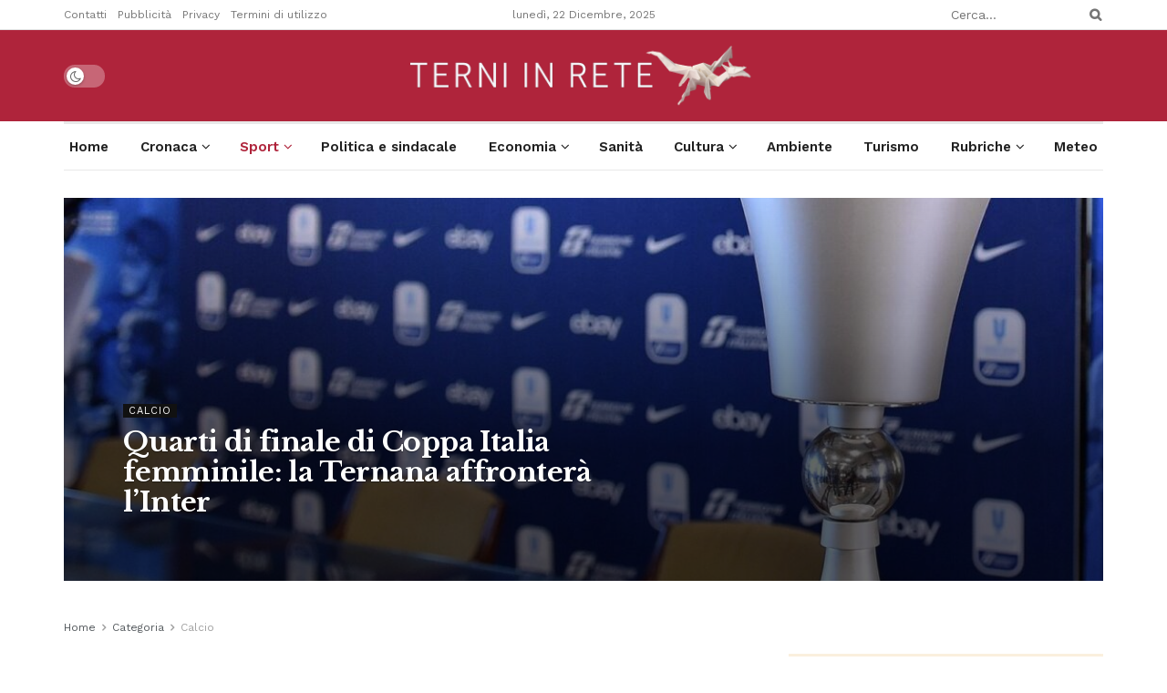

--- FILE ---
content_type: text/html; charset=UTF-8
request_url: https://terninrete.it/notizie-di-terni-category/calcio/page/128/
body_size: 66905
content:
<!doctype html>
<!--[if lt IE 7]> <html class="no-js lt-ie9 lt-ie8 lt-ie7" lang="it-IT"> <![endif]-->
<!--[if IE 7]>    <html class="no-js lt-ie9 lt-ie8" lang="it-IT"> <![endif]-->
<!--[if IE 8]>    <html class="no-js lt-ie9" lang="it-IT"> <![endif]-->
<!--[if IE 9]>    <html class="no-js lt-ie10" lang="it-IT"> <![endif]-->
<!--[if gt IE 8]><!--> <html class="no-js" lang="it-IT"> <!--<![endif]-->
<head>
    <meta http-equiv="Content-Type" content="text/html; charset=UTF-8" />
    <meta name='viewport' content='width=device-width, initial-scale=1, user-scalable=yes' />
    <link rel="profile" href="https://gmpg.org/xfn/11" />
    <link rel="pingback" href="https://terninrete.it/xmlrpc.php" />
    <meta name='robots' content='index, follow, max-image-preview:large, max-snippet:-1, max-video-preview:-1' />
<meta property="og:type" content="website">
<meta property="og:title" content="L’Olympia Thyrus c’è: bloccato il Castiglion del Lago (1 a 1), che voleva vincere per mantenere la seconda piazza della cla">
<meta property="og:site_name" content="Terni in Rete">
<meta property="og:description" content="&amp;nbsp; L’Olympia ce la fa a portare a casa un risultato positivo, che fa vedere la sua vitalità, 1-1 con">
<meta property="og:url" content="https://terninrete.it/notizie-di-terni-category/calcio/page/128">
<meta property="og:locale" content="it_IT">
<meta property="og:image" content="https://img.terninrete.it/2021/10/olympia.jpg">
<meta property="og:image:height" content="576">
<meta property="og:image:width" content="1080">
<meta name="twitter:card" content="summary">
<meta name="twitter:url" content="https://terninrete.it/notizie-di-terni-category/calcio/page/128">
<meta name="twitter:title" content="L’Olympia Thyrus c’è: bloccato il Castiglion del Lago (1 a 1), che voleva vincere per mantenere la seconda piazza della classifica">
<meta name="twitter:description" content="&nbsp; L’Olympia ce la fa a portare a casa un risultato positivo, che fa vedere la sua vitalità, 1-1 con">
<meta name="twitter:image:src" content="https://img.terninrete.it/2021/10/olympia.jpg">
<meta name="twitter:image:width" content="1080">
<meta name="twitter:image:height" content="576">
<meta name="twitter:site" content="https://twitter.com/terninrete">
			<script type="pmdelayedscript" data-perfmatters-type="text/javascript" data-cfasync="false" data-no-optimize="1" data-no-defer="1" data-no-minify="1">
			  var jnews_ajax_url = '/?ajax-request=jnews'
			</script>
			<script type="pmdelayedscript" data-perfmatters-type="text/javascript" data-cfasync="false" data-no-optimize="1" data-no-defer="1" data-no-minify="1">;window.jnews=window.jnews||{},window.jnews.library=window.jnews.library||{},window.jnews.library=function(){"use strict";var e=this;e.win=window,e.doc=document,e.noop=function(){},e.globalBody=e.doc.getElementsByTagName("body")[0],e.globalBody=e.globalBody?e.globalBody:e.doc,e.win.jnewsDataStorage=e.win.jnewsDataStorage||{_storage:new WeakMap,put:function(e,t,n){this._storage.has(e)||this._storage.set(e,new Map),this._storage.get(e).set(t,n)},get:function(e,t){return this._storage.get(e).get(t)},has:function(e,t){return this._storage.has(e)&&this._storage.get(e).has(t)},remove:function(e,t){var n=this._storage.get(e).delete(t);return 0===!this._storage.get(e).size&&this._storage.delete(e),n}},e.windowWidth=function(){return e.win.innerWidth||e.docEl.clientWidth||e.globalBody.clientWidth},e.windowHeight=function(){return e.win.innerHeight||e.docEl.clientHeight||e.globalBody.clientHeight},e.requestAnimationFrame=e.win.requestAnimationFrame||e.win.webkitRequestAnimationFrame||e.win.mozRequestAnimationFrame||e.win.msRequestAnimationFrame||window.oRequestAnimationFrame||function(e){return setTimeout(e,1e3/60)},e.cancelAnimationFrame=e.win.cancelAnimationFrame||e.win.webkitCancelAnimationFrame||e.win.webkitCancelRequestAnimationFrame||e.win.mozCancelAnimationFrame||e.win.msCancelRequestAnimationFrame||e.win.oCancelRequestAnimationFrame||function(e){clearTimeout(e)},e.classListSupport="classList"in document.createElement("_"),e.hasClass=e.classListSupport?function(e,t){return e.classList.contains(t)}:function(e,t){return e.className.indexOf(t)>=0},e.addClass=e.classListSupport?function(t,n){e.hasClass(t,n)||t.classList.add(n)}:function(t,n){e.hasClass(t,n)||(t.className+=" "+n)},e.removeClass=e.classListSupport?function(t,n){e.hasClass(t,n)&&t.classList.remove(n)}:function(t,n){e.hasClass(t,n)&&(t.className=t.className.replace(n,""))},e.objKeys=function(e){var t=[];for(var n in e)Object.prototype.hasOwnProperty.call(e,n)&&t.push(n);return t},e.isObjectSame=function(e,t){var n=!0;return JSON.stringify(e)!==JSON.stringify(t)&&(n=!1),n},e.extend=function(){for(var e,t,n,o=arguments[0]||{},i=1,a=arguments.length;i<a;i++)if(null!==(e=arguments[i]))for(t in e)o!==(n=e[t])&&void 0!==n&&(o[t]=n);return o},e.dataStorage=e.win.jnewsDataStorage,e.isVisible=function(e){return 0!==e.offsetWidth&&0!==e.offsetHeight||e.getBoundingClientRect().length},e.getHeight=function(e){return e.offsetHeight||e.clientHeight||e.getBoundingClientRect().height},e.getWidth=function(e){return e.offsetWidth||e.clientWidth||e.getBoundingClientRect().width},e.supportsPassive=!1;try{var t=Object.defineProperty({},"passive",{get:function(){e.supportsPassive=!0}});"createEvent"in e.doc?e.win.addEventListener("test",null,t):"fireEvent"in e.doc&&e.win.attachEvent("test",null)}catch(e){}e.passiveOption=!!e.supportsPassive&&{passive:!0},e.setStorage=function(e,t){e="jnews-"+e;var n={expired:Math.floor(((new Date).getTime()+432e5)/1e3)};t=Object.assign(n,t);localStorage.setItem(e,JSON.stringify(t))},e.getStorage=function(e){e="jnews-"+e;var t=localStorage.getItem(e);return null!==t&&0<t.length?JSON.parse(localStorage.getItem(e)):{}},e.expiredStorage=function(){var t,n="jnews-";for(var o in localStorage)o.indexOf(n)>-1&&"undefined"!==(t=e.getStorage(o.replace(n,""))).expired&&t.expired<Math.floor((new Date).getTime()/1e3)&&localStorage.removeItem(o)},e.addEvents=function(t,n,o){for(var i in n){var a=["touchstart","touchmove"].indexOf(i)>=0&&!o&&e.passiveOption;"createEvent"in e.doc?t.addEventListener(i,n[i],a):"fireEvent"in e.doc&&t.attachEvent("on"+i,n[i])}},e.removeEvents=function(t,n){for(var o in n)"createEvent"in e.doc?t.removeEventListener(o,n[o]):"fireEvent"in e.doc&&t.detachEvent("on"+o,n[o])},e.triggerEvents=function(t,n,o){var i;o=o||{detail:null};return"createEvent"in e.doc?(!(i=e.doc.createEvent("CustomEvent")||new CustomEvent(n)).initCustomEvent||i.initCustomEvent(n,!0,!1,o),void t.dispatchEvent(i)):"fireEvent"in e.doc?((i=e.doc.createEventObject()).eventType=n,void t.fireEvent("on"+i.eventType,i)):void 0},e.getParents=function(t,n){void 0===n&&(n=e.doc);for(var o=[],i=t.parentNode,a=!1;!a;)if(i){var r=i;r.querySelectorAll(n).length?a=!0:(o.push(r),i=r.parentNode)}else o=[],a=!0;return o},e.forEach=function(e,t,n){for(var o=0,i=e.length;o<i;o++)t.call(n,e[o],o)},e.getText=function(e){return e.innerText||e.textContent},e.setText=function(e,t){var n="object"==typeof t?t.innerText||t.textContent:t;e.innerText&&(e.innerText=n),e.textContent&&(e.textContent=n)},e.httpBuildQuery=function(t){return e.objKeys(t).reduce(function t(n){var o=arguments.length>1&&void 0!==arguments[1]?arguments[1]:null;return function(i,a){var r=n[a];a=encodeURIComponent(a);var s=o?"".concat(o,"[").concat(a,"]"):a;return null==r||"function"==typeof r?(i.push("".concat(s,"=")),i):["number","boolean","string"].includes(typeof r)?(i.push("".concat(s,"=").concat(encodeURIComponent(r))),i):(i.push(e.objKeys(r).reduce(t(r,s),[]).join("&")),i)}}(t),[]).join("&")},e.get=function(t,n,o,i){return o="function"==typeof o?o:e.noop,e.ajax("GET",t,n,o,i)},e.post=function(t,n,o,i){return o="function"==typeof o?o:e.noop,e.ajax("POST",t,n,o,i)},e.ajax=function(t,n,o,i,a){var r=new XMLHttpRequest,s=n,c=e.httpBuildQuery(o);if(t=-1!=["GET","POST"].indexOf(t)?t:"GET",r.open(t,s+("GET"==t?"?"+c:""),!0),"POST"==t&&r.setRequestHeader("Content-type","application/x-www-form-urlencoded"),r.setRequestHeader("X-Requested-With","XMLHttpRequest"),r.onreadystatechange=function(){4===r.readyState&&200<=r.status&&300>r.status&&"function"==typeof i&&i.call(void 0,r.response)},void 0!==a&&!a){return{xhr:r,send:function(){r.send("POST"==t?c:null)}}}return r.send("POST"==t?c:null),{xhr:r}},e.scrollTo=function(t,n,o){function i(e,t,n){this.start=this.position(),this.change=e-this.start,this.currentTime=0,this.increment=20,this.duration=void 0===n?500:n,this.callback=t,this.finish=!1,this.animateScroll()}return Math.easeInOutQuad=function(e,t,n,o){return(e/=o/2)<1?n/2*e*e+t:-n/2*(--e*(e-2)-1)+t},i.prototype.stop=function(){this.finish=!0},i.prototype.move=function(t){e.doc.documentElement.scrollTop=t,e.globalBody.parentNode.scrollTop=t,e.globalBody.scrollTop=t},i.prototype.position=function(){return e.doc.documentElement.scrollTop||e.globalBody.parentNode.scrollTop||e.globalBody.scrollTop},i.prototype.animateScroll=function(){this.currentTime+=this.increment;var t=Math.easeInOutQuad(this.currentTime,this.start,this.change,this.duration);this.move(t),this.currentTime<this.duration&&!this.finish?e.requestAnimationFrame.call(e.win,this.animateScroll.bind(this)):this.callback&&"function"==typeof this.callback&&this.callback()},new i(t,n,o)},e.unwrap=function(t){var n,o=t;e.forEach(t,(function(e,t){n?n+=e:n=e})),o.replaceWith(n)},e.performance={start:function(e){performance.mark(e+"Start")},stop:function(e){performance.mark(e+"End"),performance.measure(e,e+"Start",e+"End")}},e.fps=function(){var t=0,n=0,o=0;!function(){var i=t=0,a=0,r=0,s=document.getElementById("fpsTable"),c=function(t){void 0===document.getElementsByTagName("body")[0]?e.requestAnimationFrame.call(e.win,(function(){c(t)})):document.getElementsByTagName("body")[0].appendChild(t)};null===s&&((s=document.createElement("div")).style.position="fixed",s.style.top="120px",s.style.left="10px",s.style.width="100px",s.style.height="20px",s.style.border="1px solid black",s.style.fontSize="11px",s.style.zIndex="100000",s.style.backgroundColor="white",s.id="fpsTable",c(s));var l=function(){o++,n=Date.now(),(a=(o/(r=(n-t)/1e3)).toPrecision(2))!=i&&(i=a,s.innerHTML=i+"fps"),1<r&&(t=n,o=0),e.requestAnimationFrame.call(e.win,l)};l()}()},e.instr=function(e,t){for(var n=0;n<t.length;n++)if(-1!==e.toLowerCase().indexOf(t[n].toLowerCase()))return!0},e.winLoad=function(t,n){function o(o){if("complete"===e.doc.readyState||"interactive"===e.doc.readyState)return!o||n?setTimeout(t,n||1):t(o),1}o()||e.addEvents(e.win,{load:o})},e.docReady=function(t,n){function o(o){if("complete"===e.doc.readyState||"interactive"===e.doc.readyState)return!o||n?setTimeout(t,n||1):t(o),1}o()||e.addEvents(e.doc,{DOMContentLoaded:o})},e.fireOnce=function(){e.docReady((function(){e.assets=e.assets||[],e.assets.length&&(e.boot(),e.load_assets())}),50)},e.boot=function(){e.length&&e.doc.querySelectorAll("style[media]").forEach((function(e){"not all"==e.getAttribute("media")&&e.removeAttribute("media")}))},e.create_js=function(t,n){var o=e.doc.createElement("script");switch(o.setAttribute("src",t),n){case"defer":o.setAttribute("defer",!0);break;case"async":o.setAttribute("async",!0);break;case"deferasync":o.setAttribute("defer",!0),o.setAttribute("async",!0)}e.globalBody.appendChild(o)},e.load_assets=function(){"object"==typeof e.assets&&e.forEach(e.assets.slice(0),(function(t,n){var o="";t.defer&&(o+="defer"),t.async&&(o+="async"),e.create_js(t.url,o);var i=e.assets.indexOf(t);i>-1&&e.assets.splice(i,1)})),e.assets=jnewsoption.au_scripts=window.jnewsads=[]},e.setCookie=function(e,t,n){var o="";if(n){var i=new Date;i.setTime(i.getTime()+24*n*60*60*1e3),o="; expires="+i.toUTCString()}document.cookie=e+"="+(t||"")+o+"; path=/"},e.getCookie=function(e){for(var t=e+"=",n=document.cookie.split(";"),o=0;o<n.length;o++){for(var i=n[o];" "==i.charAt(0);)i=i.substring(1,i.length);if(0==i.indexOf(t))return i.substring(t.length,i.length)}return null},e.eraseCookie=function(e){document.cookie=e+"=; Path=/; Expires=Thu, 01 Jan 1970 00:00:01 GMT;"},e.docReady((function(){e.globalBody=e.globalBody==e.doc?e.doc.getElementsByTagName("body")[0]:e.globalBody,e.globalBody=e.globalBody?e.globalBody:e.doc})),e.winLoad((function(){e.winLoad((function(){var t=!1;if(void 0!==window.jnewsadmin)if(void 0!==window.file_version_checker){var n=e.objKeys(window.file_version_checker);n.length?n.forEach((function(e){t||"10.0.4"===window.file_version_checker[e]||(t=!0)})):t=!0}else t=!0;t&&(window.jnewsHelper.getMessage(),window.jnewsHelper.getNotice())}),2500)}))},window.jnews.library=new window.jnews.library;</script><script type="module">;/*! instant.page v5.1.1 - (C) 2019-2020 Alexandre Dieulot - https://instant.page/license */
let t,e;const n=new Set,o=document.createElement("link"),i=o.relList&&o.relList.supports&&o.relList.supports("prefetch")&&window.IntersectionObserver&&"isIntersecting"in IntersectionObserverEntry.prototype,s="instantAllowQueryString"in document.body.dataset,a="instantAllowExternalLinks"in document.body.dataset,r="instantWhitelist"in document.body.dataset,c="instantMousedownShortcut"in document.body.dataset,d=1111;let l=65,u=!1,f=!1,m=!1;if("instantIntensity"in document.body.dataset){const t=document.body.dataset.instantIntensity;if("mousedown"==t.substr(0,9))u=!0,"mousedown-only"==t&&(f=!0);else if("viewport"==t.substr(0,8))navigator.connection&&(navigator.connection.saveData||navigator.connection.effectiveType&&navigator.connection.effectiveType.includes("2g"))||("viewport"==t?document.documentElement.clientWidth*document.documentElement.clientHeight<45e4&&(m=!0):"viewport-all"==t&&(m=!0));else{const e=parseInt(t);isNaN(e)||(l=e)}}if(i){const n={capture:!0,passive:!0};if(f||document.addEventListener("touchstart",(function(t){e=performance.now();const n=t.target.closest("a");h(n)&&v(n.href)}),n),u?c||document.addEventListener("mousedown",(function(t){const e=t.target.closest("a");h(e)&&v(e.href)}),n):document.addEventListener("mouseover",(function(n){if(performance.now()-e<d)return;if(!("closest"in n.target))return;const o=n.target.closest("a");h(o)&&(o.addEventListener("mouseout",p,{passive:!0}),t=setTimeout((()=>{v(o.href),t=void 0}),l))}),n),c&&document.addEventListener("mousedown",(function(t){if(performance.now()-e<d)return;const n=t.target.closest("a");if(t.which>1||t.metaKey||t.ctrlKey)return;if(!n)return;n.addEventListener("click",(function(t){1337!=t.detail&&t.preventDefault()}),{capture:!0,passive:!1,once:!0});const o=new MouseEvent("click",{view:window,bubbles:!0,cancelable:!1,detail:1337});n.dispatchEvent(o)}),n),m){let t;(t=window.requestIdleCallback?t=>{requestIdleCallback(t,{timeout:1500})}:t=>{t()})((()=>{const t=new IntersectionObserver((e=>{e.forEach((e=>{if(e.isIntersecting){const n=e.target;t.unobserve(n),v(n.href)}}))}));document.querySelectorAll("a").forEach((e=>{h(e)&&t.observe(e)}))}))}}function p(e){e.relatedTarget&&e.target.closest("a")==e.relatedTarget.closest("a")||t&&(clearTimeout(t),t=void 0)}function h(t){if(t&&t.href&&(!r||"instant"in t.dataset)&&(a||t.origin==location.origin||"instant"in t.dataset)&&["http:","https:"].includes(t.protocol)&&("http:"!=t.protocol||"https:"!=location.protocol)&&(s||!t.search||"instant"in t.dataset)&&!(t.hash&&t.pathname+t.search==location.pathname+location.search||"noInstant"in t.dataset))return!0}function v(t){if(n.has(t))return;const e=document.createElement("link");e.rel="prefetch",e.href=t,document.head.appendChild(e),n.add(t)}</script>
	<!-- This site is optimized with the Yoast SEO Premium plugin v20.7 (Yoast SEO v20.7) - https://yoast.com/wordpress/plugins/seo/ -->
	<title>Calcio - Terni in Rete</title><style id="perfmatters-used-css">:where(.wp-block-button__link){box-shadow:none;text-decoration:none;border-radius:9999px;padding:calc(.667em + 2px) calc(1.333em + 2px);}:where(.wp-block-columns.has-background){padding:1.25em 2.375em;}:where(.wp-block-post-comments input[type=submit]){border:none;}.wp-block-embed.alignleft,.wp-block-embed.alignright,.wp-block[data-align=left]>[data-type="core/embed"],.wp-block[data-align=right]>[data-type="core/embed"]{max-width:360px;width:100%;}.wp-block-embed.alignleft .wp-block-embed__wrapper,.wp-block-embed.alignright .wp-block-embed__wrapper,.wp-block[data-align=left]>[data-type="core/embed"] .wp-block-embed__wrapper,.wp-block[data-align=right]>[data-type="core/embed"] .wp-block-embed__wrapper{min-width:280px;}.wp-block-cover .wp-block-embed{min-width:320px;min-height:240px;}.wp-block-embed{overflow-wrap:break-word;}.wp-block-embed figcaption{margin-top:.5em;margin-bottom:1em;}.wp-block-embed iframe{max-width:100%;}.wp-block-embed__wrapper{position:relative;}.wp-embed-responsive .wp-has-aspect-ratio .wp-block-embed__wrapper:before{content:"";display:block;padding-top:50%;}.wp-embed-responsive .wp-has-aspect-ratio iframe{position:absolute;top:0;right:0;bottom:0;left:0;height:100%;width:100%;}.wp-embed-responsive .wp-embed-aspect-21-9 .wp-block-embed__wrapper:before{padding-top:42.85%;}.wp-embed-responsive .wp-embed-aspect-18-9 .wp-block-embed__wrapper:before{padding-top:50%;}.wp-embed-responsive .wp-embed-aspect-16-9 .wp-block-embed__wrapper:before{padding-top:56.25%;}.wp-embed-responsive .wp-embed-aspect-4-3 .wp-block-embed__wrapper:before{padding-top:75%;}.wp-embed-responsive .wp-embed-aspect-1-1 .wp-block-embed__wrapper:before{padding-top:100%;}.wp-embed-responsive .wp-embed-aspect-9-16 .wp-block-embed__wrapper:before{padding-top:177.77%;}.wp-embed-responsive .wp-embed-aspect-1-2 .wp-block-embed__wrapper:before{padding-top:200%;}:where(.wp-block-file__button){border-radius:2em;padding:.5em 1em;}:where(.wp-block-file__button):is(a):active,:where(.wp-block-file__button):is(a):focus,:where(.wp-block-file__button):is(a):hover,:where(.wp-block-file__button):is(a):visited{box-shadow:none;color:#fff;opacity:.85;text-decoration:none;}ol,ul{box-sizing:border-box;}:where(.wp-block-navigation.has-background .wp-block-navigation-item a:not(.wp-element-button)),:where(.wp-block-navigation.has-background .wp-block-navigation-submenu a:not(.wp-element-button)),:where(.wp-block-navigation .wp-block-navigation__submenu-container .wp-block-navigation-item a:not(.wp-element-button)),:where(.wp-block-navigation .wp-block-navigation__submenu-container .wp-block-navigation-submenu a:not(.wp-element-button)){padding:.5em 1em;}@keyframes overlay-menu__fade-in-animation{0%{opacity:0;transform:translateY(.5em);}to{opacity:1;transform:translateY(0);}}:where(p.has-text-color:not(.has-link-color)) a{color:inherit;}:where(.wp-block-search__button){border:1px solid #ccc;padding:.375em .625em;}:where(.wp-block-search__button-inside .wp-block-search__inside-wrapper){padding:4px;border:1px solid #949494;}:where(.wp-block-search__button-inside .wp-block-search__inside-wrapper) :where(.wp-block-search__button){padding:.125em .5em;}:root{--wp--preset--font-size--normal:16px;--wp--preset--font-size--huge:42px;}html :where(.has-border-color){border-style:solid;}html :where([style*=border-top-color]){border-top-style:solid;}html :where([style*=border-right-color]){border-right-style:solid;}html :where([style*=border-bottom-color]){border-bottom-style:solid;}html :where([style*=border-left-color]){border-left-style:solid;}html :where([style*=border-width]){border-style:solid;}html :where([style*=border-top-width]){border-top-style:solid;}html :where([style*=border-right-width]){border-right-style:solid;}html :where([style*=border-bottom-width]){border-bottom-style:solid;}html :where([style*=border-left-width]){border-left-style:solid;}html :where(img[class*=wp-image-]){height:auto;max-width:100%;}@font-face{font-family:Climacons-Font;src:url("https://terninrete.it/wp-content/plugins/wp-cloudy/css/climacons-webfont.eot");src:url("https://terninrete.it/wp-content/plugins/wp-cloudy/css/climacons-webfont.eot?#iefix") format("embedded-opentype"),url("https://terninrete.it/wp-content/plugins/wp-cloudy/css/climacons-webfont.svg#Climacons-Font") format("svg"),url("https://terninrete.it/wp-content/plugins/wp-cloudy/css/climacons-webfont.woff") format("woff"),url("https://terninrete.it/wp-content/plugins/wp-cloudy/css/climacons-webfont.ttf") format("truetype");font-weight:400;font-style:normal;}.elementor-column-gap-default>.elementor-row>.elementor-column>.elementor-element-populated>.elementor-widget-wrap{padding:10px;}@media (max-width:767px){.elementor-column{width:100%;}}.elementor-clearfix:after{content:"";display:block;clear:both;width:0;height:0;}.elementor{-webkit-hyphens:manual;hyphens:manual;}.elementor *,.elementor :after,.elementor :before{box-sizing:border-box;}.elementor a{box-shadow:none;text-decoration:none;}.elementor img{height:auto;max-width:100%;border:none;border-radius:0;box-shadow:none;}.elementor-element{--flex-direction:initial;--flex-wrap:initial;--justify-content:initial;--align-items:initial;--align-content:initial;--gap:initial;--flex-basis:initial;--flex-grow:initial;--flex-shrink:initial;--order:initial;--align-self:initial;flex-basis:var(--flex-basis);flex-grow:var(--flex-grow);flex-shrink:var(--flex-shrink);order:var(--order);align-self:var(--align-self);}.elementor-element:where(.e-con-full,.elementor-widget){flex-direction:var(--flex-direction);flex-wrap:var(--flex-wrap);justify-content:var(--justify-content);align-items:var(--align-items);align-content:var(--align-content);gap:var(--gap);}.elementor-align-center{text-align:center;}.elementor-align-center .elementor-button{width:auto;}:root{--page-title-display:block;}@keyframes eicon-spin{0%{transform:rotate(0deg);}to{transform:rotate(359deg);}}.elementor-section{position:relative;}.elementor-section .elementor-container{display:flex;margin-right:auto;margin-left:auto;position:relative;}@media (max-width:1024px){.elementor-section .elementor-container{flex-wrap:wrap;}}.elementor-section.elementor-section-boxed>.elementor-container{max-width:1140px;}.elementor-row{width:100%;display:flex;}@media (max-width:1024px){.elementor-row{flex-wrap:wrap;}}.elementor-widget-wrap{position:relative;width:100%;flex-wrap:wrap;align-content:flex-start;}.elementor:not(.elementor-bc-flex-widget) .elementor-widget-wrap{display:flex;}.elementor-widget-wrap>.elementor-element{width:100%;}.elementor-widget{position:relative;}.elementor-widget:not(:last-child){margin-bottom:20px;}.elementor-column{position:relative;min-height:1px;display:flex;}.elementor-column-wrap{width:100%;position:relative;display:flex;}.elementor-column-gap-default>.elementor-column>.elementor-element-populated{padding:10px;}@media (min-width:768px){.elementor-column.elementor-col-10,.elementor-column[data-col="10"]{width:10%;}.elementor-column.elementor-col-11,.elementor-column[data-col="11"]{width:11.111%;}.elementor-column.elementor-col-12,.elementor-column[data-col="12"]{width:12.5%;}.elementor-column.elementor-col-14,.elementor-column[data-col="14"]{width:14.285%;}.elementor-column.elementor-col-16,.elementor-column[data-col="16"]{width:16.666%;}.elementor-column.elementor-col-20,.elementor-column[data-col="20"]{width:20%;}.elementor-column.elementor-col-25,.elementor-column[data-col="25"]{width:25%;}.elementor-column.elementor-col-30,.elementor-column[data-col="30"]{width:30%;}.elementor-column.elementor-col-33,.elementor-column[data-col="33"]{width:33.333%;}.elementor-column.elementor-col-40,.elementor-column[data-col="40"]{width:40%;}.elementor-column.elementor-col-50,.elementor-column[data-col="50"]{width:50%;}.elementor-column.elementor-col-60,.elementor-column[data-col="60"]{width:60%;}.elementor-column.elementor-col-66,.elementor-column[data-col="66"]{width:66.666%;}.elementor-column.elementor-col-70,.elementor-column[data-col="70"]{width:70%;}.elementor-column.elementor-col-75,.elementor-column[data-col="75"]{width:75%;}.elementor-column.elementor-col-80,.elementor-column[data-col="80"]{width:80%;}.elementor-column.elementor-col-83,.elementor-column[data-col="83"]{width:83.333%;}.elementor-column.elementor-col-90,.elementor-column[data-col="90"]{width:90%;}.elementor-column.elementor-col-100,.elementor-column[data-col="100"]{width:100%;}}@media (max-width:767px){.elementor-column{width:100%;}}@media (min-width:1025px){#elementor-device-mode:after{content:"desktop";}}@media (min-width:-1px){#elementor-device-mode:after{content:"widescreen";}}@media (max-width:-1px){#elementor-device-mode:after{content:"laptop";content:"tablet_extra";}}@media (max-width:1024px){#elementor-device-mode:after{content:"tablet";}}@media (max-width:-1px){#elementor-device-mode:after{content:"mobile_extra";}}@media (max-width:767px){#elementor-device-mode:after{content:"mobile";}}:is(.elementor-section-wrap,[data-elementor-id])>.e-con{--margin-right:auto;--margin-left:auto;max-width:min(100%,var(--width));}.elementor-element .elementor-widget-container{transition:background .3s,border .3s,border-radius .3s,box-shadow .3s,transform var(--e-transform-transition-duration,.4s);}.elementor-button{display:inline-block;line-height:1;background-color:#818a91;font-size:15px;padding:12px 24px;border-radius:3px;color:#fff;fill:#fff;text-align:center;transition:all .3s;}.elementor-button:focus,.elementor-button:hover,.elementor-button:visited{color:#fff;}.elementor-button-content-wrapper{display:flex;justify-content:center;}.elementor-button-text{flex-grow:1;order:10;display:inline-block;}.elementor-button.elementor-size-md{font-size:16px;padding:15px 30px;border-radius:4px;}.elementor-button span{text-decoration:inherit;}@keyframes swiper-preloader-spin{to{transform:rotate(1 turn);}}.elementor-heading-title{padding:0;margin:0;line-height:1;}.elementor-widget-heading .elementor-heading-title[class*=elementor-size-]>a{color:inherit;font-size:inherit;line-height:inherit;}.elementor-widget-image{text-align:center;}.elementor-widget-image a{display:inline-block;}.elementor-widget-image a img[src$=".svg"]{width:48px;}.elementor-widget-image img{vertical-align:middle;display:inline-block;}@font-face{font-family:"FontAwesome";src:url("https://terninrete.it/wp-content/plugins/elementor/assets/lib/font-awesome/css/../fonts/fontawesome-webfont.eot?v=4.7.0");src:url("https://terninrete.it/wp-content/plugins/elementor/assets/lib/font-awesome/css/../fonts/fontawesome-webfont.eot?#iefix&v=4.7.0") format("embedded-opentype"),url("https://terninrete.it/wp-content/plugins/elementor/assets/lib/font-awesome/css/../fonts/fontawesome-webfont.woff2?v=4.7.0") format("woff2"),url("https://terninrete.it/wp-content/plugins/elementor/assets/lib/font-awesome/css/../fonts/fontawesome-webfont.woff?v=4.7.0") format("woff"),url("https://terninrete.it/wp-content/plugins/elementor/assets/lib/font-awesome/css/../fonts/fontawesome-webfont.ttf?v=4.7.0") format("truetype"),url("https://terninrete.it/wp-content/plugins/elementor/assets/lib/font-awesome/css/../fonts/fontawesome-webfont.svg?v=4.7.0#fontawesomeregular") format("svg");font-weight:normal;font-style:normal;}.fa{display:inline-block;font:normal normal normal 14px/1 FontAwesome;font-size:inherit;text-rendering:auto;-webkit-font-smoothing:antialiased;-moz-osx-font-smoothing:grayscale;}@-webkit-keyframes fa-spin{0%{-webkit-transform:rotate(0deg);transform:rotate(0deg);}100%{-webkit-transform:rotate(359deg);transform:rotate(359deg);}}@keyframes fa-spin{0%{-webkit-transform:rotate(0deg);transform:rotate(0deg);}100%{-webkit-transform:rotate(359deg);transform:rotate(359deg);}}.fa-search:before{content:"";}.fa-remove:before,.fa-close:before,.fa-times:before{content:"";}.fa-clock-o:before{content:"";}.fa-lock:before{content:"";}.fa-twitter:before{content:"";}.fa-facebook-f:before,.fa-facebook:before{content:"";}.fa-navicon:before,.fa-reorder:before,.fa-bars:before{content:"";}.fa-google-plus:before{content:"";}.fa-linkedin:before{content:"";}.fa-angle-right:before{content:"";}.fa-angle-up:before{content:"";}.fa-youtube-play:before{content:"";}.fa-telegram:before{content:"";}@-webkit-keyframes jet-spinner{to{-webkit-transform:rotate(360deg);transform:rotate(360deg);}}@keyframes jet-spinner{to{-webkit-transform:rotate(360deg);transform:rotate(360deg);}}.jet-popup.jet-popup--front-mode{position:fixed;width:100%;height:100%;top:0;left:0;display:-webkit-box;display:-ms-flexbox;display:flex;-webkit-box-pack:center;-ms-flex-pack:center;justify-content:center;-webkit-box-align:stretch;-ms-flex-align:stretch;align-items:stretch;z-index:999;}.jet-popup.jet-popup--front-mode .jet-popup__inner{width:100%;position:relative;display:-webkit-box;display:-ms-flexbox;display:flex;-webkit-box-pack:center;-ms-flex-pack:center;justify-content:center;-webkit-box-align:center;-ms-flex-align:center;align-items:center;}.jet-popup.jet-popup--front-mode .jet-popup__overlay{width:100%;height:100%;display:-webkit-box;display:-ms-flexbox;display:flex;-webkit-box-pack:center;-ms-flex-pack:center;justify-content:center;-webkit-box-align:center;-ms-flex-align:center;align-items:center;position:absolute;top:0;left:0;z-index:1;opacity:0;background-color:rgba(0,0,0,.5);}.jet-popup.jet-popup--front-mode .jet-popup__container{position:relative;display:-webkit-box;display:-ms-flexbox;display:flex;-webkit-box-pack:center;-ms-flex-pack:center;justify-content:center;-webkit-box-align:stretch;-ms-flex-align:stretch;align-items:stretch;width:800px;max-width:100%;max-height:100%;height:auto;z-index:2;opacity:0;}.jet-popup.jet-popup--front-mode .jet-popup__container-inner{width:100%;overflow-y:auto;overflow-x:hidden;position:relative;display:-webkit-box;display:-ms-flexbox;display:flex;-webkit-box-orient:vertical;-webkit-box-direction:normal;-ms-flex-flow:column nowrap;flex-flow:column nowrap;-webkit-box-pack:start;-ms-flex-pack:start;justify-content:flex-start;-webkit-box-align:stretch;-ms-flex-align:stretch;align-items:stretch;background-color:#fff;padding:20px;z-index:1;}.jet-popup.jet-popup--front-mode .jet-popup__container-inner>.elementor{position:relative;z-index:2;}.jet-popup.jet-popup--front-mode .jet-popup__container-overlay{position:absolute;width:100%;height:100%;display:block;top:0;left:0;z-index:1;}.jet-popup.jet-popup--front-mode .jet-popup__container-content{position:relative;z-index:2;}.jet-popup.jet-popup--front-mode .jet-popup__close-button{display:-webkit-box;display:-ms-flexbox;display:flex;-webkit-box-pack:center;-ms-flex-pack:center;justify-content:center;-webkit-box-align:center;-ms-flex-align:center;align-items:center;position:absolute;top:0px;right:0px;cursor:pointer;z-index:2;-webkit-transition:all .2s ease;-o-transition:all .2s ease;transition:all .2s ease;width:30px;height:30px;font-size:20px;color:#fff;background-color:#6ec1e4;}.jet-popup.jet-popup--front-mode .jet-popup__close-button i{line-height:1;}.jet-popup.jet-popup--front-mode.jet-popup--hide-state{opacity:0;pointer-events:none;}@-webkit-keyframes spCircRot{from{-webkit-transform:rotate(0deg);transform:rotate(0deg);}to{-webkit-transform:rotate(359deg);transform:rotate(359deg);}}@keyframes spCircRot{from{-webkit-transform:rotate(0deg);transform:rotate(0deg);}to{-webkit-transform:rotate(359deg);transform:rotate(359deg);}}@font-face{font-family:FontAwesome;src:url("https://terninrete.it/wp-content/themes/jnews/assets/dist/font/fontawesome-webfont.eot");src:url("https://terninrete.it/wp-content/themes/jnews/assets/dist/font/fontawesome-webfont.eot?#iefix&v=4.7.0") format("embedded-opentype"),url("https://terninrete.it/wp-content/themes/jnews/assets/dist/font/fontawesome-webfont.woff2") format("woff2"),url("https://terninrete.it/wp-content/themes/jnews/assets/dist/font/fontawesome-webfont.woff") format("woff"),url("https://terninrete.it/wp-content/themes/jnews/assets/dist/font/fontawesome-webfont.ttf") format("truetype"),url("https://terninrete.it/wp-content/themes/jnews/assets/dist/font/fontawesome-webfont.svg#fontawesomeregular") format("svg");font-weight:400;font-style:normal;font-display:swap;}.fa{display:inline-block;font:normal normal normal 14px/1 FontAwesome;font-size:inherit;text-rendering:auto;-webkit-font-smoothing:antialiased;-moz-osx-font-smoothing:grayscale;}@-webkit-keyframes fa-spin{0%{-webkit-transform:rotate(0deg);transform:rotate(0deg);}to{-webkit-transform:rotate(359deg);transform:rotate(359deg);}}@keyframes fa-spin{0%{-webkit-transform:rotate(0deg);transform:rotate(0deg);}to{-webkit-transform:rotate(359deg);transform:rotate(359deg);}}.fa-search:before{content:"";}.fa-close:before,.fa-remove:before,.fa-times:before{content:"";}.fa-clock-o:before{content:"";}.fa-lock:before{content:"";}.fa-twitter:before{content:"";}.fa-facebook-f:before,.fa-facebook:before{content:"";}.fa-bars:before,.fa-navicon:before,.fa-reorder:before{content:"";}.fa-google-plus:before{content:"";}.fa-linkedin:before{content:"";}.fa-angle-right:before{content:"";}.fa-angle-up:before{content:"";}.fa-youtube-play:before{content:"";}.fa-telegram:before{content:"";}@font-face{font-family:jegicon;src:url("https://terninrete.it/wp-content/themes/jnews/assets/dist/font/jegicon.eot");src:url("https://terninrete.it/wp-content/themes/jnews/assets/dist/font/jegicon.eot?#iefix") format("embedded-opentype"),url("https://terninrete.it/wp-content/themes/jnews/assets/dist/font/jegicon.woff") format("woff"),url("https://terninrete.it/wp-content/themes/jnews/assets/dist/font/jegicon.ttf") format("truetype"),url("https://terninrete.it/wp-content/themes/jnews/assets/dist/font/jegicon.svg#jegicon") format("svg");font-weight:400;font-style:normal;font-display:swap;}[data-icon]:before{content:attr(data-icon);}[class*=" jegicon-"]:before,[class^=jegicon-]:before,[data-icon]:before{font-family:jegicon !important;font-style:normal !important;font-weight:400 !important;font-variant:normal !important;text-transform:none !important;speak:none;line-height:1;-webkit-font-smoothing:antialiased;-moz-osx-font-smoothing:grayscale;}.jegicon-cross:before{content:"d";}.mfp-hide{display:none !important;}button::-moz-focus-inner{padding:0;border:0;}.pswp{display:none;position:absolute;width:100%;height:100%;left:0;top:0;overflow:hidden;-ms-touch-action:none;touch-action:none;z-index:1500;-webkit-text-size-adjust:100%;-webkit-backface-visibility:hidden;outline:none;}.pswp *{-webkit-box-sizing:border-box;box-sizing:border-box;}.pswp img{max-width:none;}.pswp__bg{background:#000;opacity:0;transform:translateZ(0);-webkit-backface-visibility:hidden;}.pswp__bg,.pswp__scroll-wrap{position:absolute;left:0;top:0;width:100%;height:100%;}.pswp__scroll-wrap{overflow:hidden;}.pswp__container,.pswp__zoom-wrap{-ms-touch-action:none;touch-action:none;position:absolute;left:0;right:0;top:0;bottom:0;}.pswp__container,.pswp__img{-webkit-user-select:none;-moz-user-select:none;-ms-user-select:none;user-select:none;-webkit-tap-highlight-color:transparent;-webkit-touch-callout:none;}.pswp__bg{will-change:opacity;-webkit-transition:opacity 333ms cubic-bezier(.4,0,.22,1);transition:opacity 333ms cubic-bezier(.4,0,.22,1);}.pswp__container,.pswp__zoom-wrap{-webkit-backface-visibility:hidden;}.pswp__item{right:0;bottom:0;overflow:hidden;}.pswp__img,.pswp__item{position:absolute;left:0;top:0;}.pswp__button{width:44px;height:44px;position:relative;background:none;cursor:pointer;overflow:visible;-webkit-appearance:none;display:block;border:0;padding:0;margin:0;float:right;opacity:.75;-webkit-transition:opacity .2s;transition:opacity .2s;-webkit-box-shadow:none;box-shadow:none;}.pswp__button:focus,.pswp__button:hover{opacity:1;}.pswp__button:active{outline:none;opacity:.9;}.pswp__button::-moz-focus-inner{padding:0;border:0;}.pswp__button,.pswp__button--arrow--left:before,.pswp__button--arrow--right:before{background:url("https://terninrete.it/wp-content/themes/jnews/assets/dist/image/default-skin.png") 0 0 no-repeat;background-size:264px 88px;width:44px;height:44px;}.pswp__button--close{background-position:0 -44px;}.pswp__button--share{background-position:-44px -44px;}.pswp__button--fs{display:none;}.pswp__button--zoom{display:none;background-position:-88px 0;}.pswp__button--arrow--left,.pswp__button--arrow--right{background:none;top:50%;margin-top:-50px;width:70px;height:100px;position:absolute;}.pswp__button--arrow--left{left:0;}.pswp__button--arrow--right{right:0;}.pswp__button--arrow--left:before,.pswp__button--arrow--right:before{content:"";top:35px;background-color:rgba(0,0,0,.3);height:30px;width:32px;position:absolute;}.pswp__button--arrow--left:before{left:6px;background-position:-138px -44px;}.pswp__button--arrow--right:before{right:6px;background-position:-94px -44px;}.pswp__counter,.pswp__share-modal{-webkit-user-select:none;-moz-user-select:none;-ms-user-select:none;user-select:none;}.pswp__share-modal{display:block;background:rgba(0,0,0,.5);width:100%;height:100%;top:0;left:0;padding:10px;position:absolute;z-index:1600;opacity:0;-webkit-transition:opacity .25s ease-out;transition:opacity .25s ease-out;-webkit-backface-visibility:hidden;will-change:opacity;}.pswp__share-modal--hidden{display:none;}.pswp__share-tooltip{z-index:1620;position:absolute;background:#fff;top:56px;border-radius:2px;display:block;width:auto;right:44px;-webkit-box-shadow:0 2px 5px rgba(0,0,0,.25);box-shadow:0 2px 5px rgba(0,0,0,.25);-webkit-transform:translateY(6px);-ms-transform:translateY(6px);transform:translateY(6px);-webkit-transition:-webkit-transform .25s;transition:transform .25s;-webkit-backface-visibility:hidden;will-change:transform;}.pswp__share-tooltip a{display:block;padding:8px 12px;font-size:14px;line-height:18px;}.pswp__share-tooltip a,.pswp__share-tooltip a:hover{color:#000;text-decoration:none;}.pswp__share-tooltip a:first-child{border-radius:2px 2px 0 0;}.pswp__share-tooltip a:last-child{border-radius:0 0 2px 2px;}.pswp__counter{position:absolute;left:0;top:0;height:44px;font-size:13px;line-height:44px;color:#fff;opacity:.75;padding:0 10px;}.pswp__caption{position:absolute;left:0;bottom:0;width:100%;min-height:44px;}.pswp__caption__center{text-align:center;max-width:420px;margin:0 auto;font-size:13px;padding:10px;line-height:20px;color:#ccc;}.pswp__preloader{width:44px;height:44px;position:absolute;top:0;left:50%;margin-left:-22px;opacity:0;-webkit-transition:opacity .25s ease-out;transition:opacity .25s ease-out;will-change:opacity;direction:ltr;}.pswp__preloader__icn{width:20px;height:20px;margin:12px;}@media screen and (max-width:1024px){.pswp__preloader{position:relative;left:auto;top:auto;margin:0;float:right;}}@-webkit-keyframes clockwise{0%{-webkit-transform:rotate(0deg);transform:rotate(0deg);}to{-webkit-transform:rotate(1 turn);transform:rotate(1 turn);}}@keyframes clockwise{0%{-webkit-transform:rotate(0deg);transform:rotate(0deg);}to{-webkit-transform:rotate(1 turn);transform:rotate(1 turn);}}@-webkit-keyframes donut-rotate{0%{-webkit-transform:rotate(0);transform:rotate(0);}50%{-webkit-transform:rotate(-140deg);transform:rotate(-140deg);}to{-webkit-transform:rotate(0);transform:rotate(0);}}@keyframes donut-rotate{0%{-webkit-transform:rotate(0);transform:rotate(0);}50%{-webkit-transform:rotate(-140deg);transform:rotate(-140deg);}to{-webkit-transform:rotate(0);transform:rotate(0);}}.pswp__ui{-webkit-font-smoothing:auto;visibility:visible;opacity:1;z-index:1550;}.pswp__top-bar{position:absolute;left:0;top:0;height:44px;width:100%;}.pswp--has_mouse .pswp__button--arrow--left,.pswp--has_mouse .pswp__button--arrow--right,.pswp__caption,.pswp__top-bar{-webkit-backface-visibility:hidden;will-change:opacity;-webkit-transition:opacity 333ms cubic-bezier(.4,0,.22,1);transition:opacity 333ms cubic-bezier(.4,0,.22,1);}.pswp__caption,.pswp__top-bar{background-color:rgba(0,0,0,.5);}.pswp__ui--hidden .pswp__button--arrow--left,.pswp__ui--hidden .pswp__button--arrow--right,.pswp__ui--hidden .pswp__caption,.pswp__ui--hidden .pswp__top-bar{opacity:.001;}a,abbr,acronym,address,applet,article,aside,audio,b,big,blockquote,body,canvas,caption,center,cite,code,dd,del,details,dfn,div,dl,dt,em,embed,fieldset,figcaption,figure,footer,form,h1,h2,h3,h4,h5,h6,header,hgroup,html,i,iframe,img,ins,kbd,label,legend,li,mark,menu,nav,object,ol,output,p,pre,q,ruby,s,samp,section,small,span,strike,strong,sub,summary,sup,table,tbody,td,tfoot,th,thead,time,tr,tt,u,ul,var,video{margin:0;padding:0;border:0;font-size:100%;font:inherit;vertical-align:baseline;}article,aside,details,figcaption,figure,footer,header,hgroup,menu,nav,section{display:block;}body{line-height:1;}ol,ul{list-style:none;}body{color:#53585c;background:#fff;font-family:Helvetica Neue,Helvetica,Roboto,Arial,sans-serif;font-size:14px;line-height:1.6em;-webkit-font-smoothing:antialiased;-moz-osx-font-smoothing:grayscale;overflow-anchor:none;}body,html{height:100%;margin:0;}::-moz-selection{background:#fde69a;color:#212121;text-shadow:none;}::-webkit-selection{background:#fde69a;color:#212121;text-shadow:none;}::selection{background:#fde69a;color:#212121;text-shadow:none;}a{color:#f70d28;text-decoration:none;}a:focus,a:hover{color:#212121;outline:0;}audio,canvas,img,video{vertical-align:middle;}img{max-width:100%;-ms-interpolation-mode:bicubic;height:auto;}button,input,label,optgroup,select,textarea{font:inherit;}[class*=jeg_] .fa{font-family:FontAwesome;}.clearfix:after,.comment-navigation:after,.container:after,.jeg_authorbox:after,.jeg_block_heading:after,.jeg_popup_content:after,.jeg_postblock:after,.row:after{content:"";display:table;clear:both;}h1,h2,h3,h4,h5,h6{color:#212121;text-rendering:optimizeLegibility;}h1{font-size:2.25em;margin:.67em 0 .5em;line-height:1.25;letter-spacing:-.02em;}h2{font-size:1.953em;margin:.83em 0 .5em;line-height:1.35;}h3{font-size:1.563em;margin:1em 0 .5em;line-height:1.4;}em,i{font-style:italic;}p,pre{margin:0 0 1.75em;text-rendering:optimizeLegibility;}@media (max-width:767px){.container{width:98%;width:calc(100% - 10px);}}@media (max-width:479px){.container{width:100%;}}@media (min-width:768px){.container,.jeg_vc_content>.vc_element>.vc_row,.jeg_vc_content>.vc_element>.vc_row[data-vc-full-width=true]:not([data-vc-stretch-content=true])>.jeg-vc-wrapper,.jeg_vc_content>.vc_row,.jeg_vc_content>.vc_row[data-vc-full-width=true]:not([data-vc-stretch-content=true])>.jeg-vc-wrapper{max-width:750px;}}@media (min-width:992px){.container,.jeg_vc_content>.vc_element>.vc_row,.jeg_vc_content>.vc_element>.vc_row[data-vc-full-width=true]:not([data-vc-stretch-content=true])>.jeg-vc-wrapper,.jeg_vc_content>.vc_row,.jeg_vc_content>.vc_row[data-vc-full-width=true]:not([data-vc-stretch-content=true])>.jeg-vc-wrapper{max-width:970px;}}@media (min-width:1200px){.container,.jeg_vc_content>.vc_element>.vc_row,.jeg_vc_content>.vc_element>.vc_row[data-vc-full-width=true]:not([data-vc-stretch-content=true])>.jeg-vc-wrapper,.jeg_vc_content>.vc_row,.jeg_vc_content>.vc_row[data-vc-full-width=true]:not([data-vc-stretch-content=true])>.jeg-vc-wrapper{max-width:1170px;}}.container,.vc_column_container{padding-right:15px;padding-left:15px;margin-right:auto;margin-left:auto;}.row{margin-right:-15px;margin-left:-15px;}.col-lg-1,.col-lg-2,.col-lg-3,.col-lg-4,.col-lg-5,.col-lg-6,.col-lg-7,.col-lg-8,.col-lg-9,.col-lg-10,.col-lg-11,.col-lg-12,.col-md-1,.col-md-2,.col-md-3,.col-md-4,.col-md-5,.col-md-6,.col-md-7,.col-md-8,.col-md-9,.col-md-10,.col-md-11,.col-md-12,.col-sm-1,.col-sm-2,.col-sm-3,.col-sm-4,.col-sm-5,.col-sm-6,.col-sm-7,.col-sm-8,.col-sm-9,.col-sm-10,.col-sm-11,.col-sm-12,.col-xs-1,.col-xs-2,.col-xs-3,.col-xs-4,.col-xs-5,.col-xs-6,.col-xs-7,.col-xs-8,.col-xs-9,.col-xs-10,.col-xs-11,.col-xs-12{position:relative;min-height:1px;padding-right:15px;padding-left:15px;}@media (min-width:767px){.col-sm-1,.col-sm-2,.col-sm-3,.col-sm-4,.col-sm-5,.col-sm-6,.col-sm-7,.col-sm-8,.col-sm-9,.col-sm-10,.col-sm-11,.col-sm-12{float:left;}.col-sm-8{width:66.66666667%;}.col-sm-4{width:33.33333333%;}}@media (min-width:992px){.col-md-1,.col-md-2,.col-md-3,.col-md-4,.col-md-5,.col-md-6,.col-md-7,.col-md-8,.col-md-9,.col-md-10,.col-md-11,.col-md-12{float:left;}.col-md-4{width:33.33333333%;}}*,:after,:before{-webkit-box-sizing:border-box;-moz-box-sizing:border-box;box-sizing:border-box;}.jeg_viewport{position:relative;}.jeg_container,.jeg_container_full{width:auto;margin:0 auto;padding:0;}.jeg_boxed .jeg_main .jeg_container,.jeg_content{background:#fff;}.jeg_content{padding:30px 0 40px;}.jeg_sidebar{padding-left:30px;}.theiaStickySidebar{-webkit-backface-visibility:hidden;}.chosen-container-single .chosen-single,input:not([type=submit]),select,textarea{display:inline-block;background:#fff;border:1px solid #e0e0e0;border-radius:0;padding:7px 14px;height:40px;outline:none;font-size:14px;font-weight:300;margin:0;width:100%;max-width:100%;-webkit-transition:all .2s ease;transition:.25s ease;box-shadow:none;}input[type=checkbox],input[type=radio]{width:auto;height:auto;line-height:inherit;display:inline;}input:not([type=submit]):focus,select:focus,textarea:focus{border-color:#ccc;box-shadow:inset 0 2px 2px rgba(0,0,0,.05);}.btn,.button,input[type=submit]{border:none;border-radius:0;background:#f70d28;color:#fff;padding:0 20px;line-height:40px;height:40px;display:inline-block;cursor:pointer;text-transform:uppercase;font-size:13px;font-weight:700;letter-spacing:1px;outline:0;-webkit-appearance:none;-webkit-transition:.3s ease;transition:.3s ease;}.btn:focus,.button:focus,input[type=submit]:focus{color:#fff;outline:thin dotted #666;}.btn:hover,.button:hover,input[type=submit]:hover{color:#fff;box-shadow:inset 0 0 0 100px rgba(0,0,0,.15);}.jeg_header{position:relative;}.jeg_header .container{height:100%;}.jeg_nav_row{position:relative;-js-display:flex;display:-webkit-flex;display:-ms-flexbox;display:flex;-webkit-flex-flow:row nowrap;-ms-flex-flow:row nowrap;flex-flow:row nowrap;-webkit-align-items:center;-ms-flex-align:center;align-items:center;-webkit-justify-content:space-between;-ms-flex-pack:justify;justify-content:space-between;height:100%;}.jeg_nav_grow{-webkit-box-flex:1;-ms-flex:1;flex:1;}.jeg_nav_normal{-webkit-box-flex:0 0 auto;-ms-flex:0 0 auto;flex:0 0 auto;}.item_wrap{width:100%;display:inline-block;display:-webkit-flex;display:-ms-flexbox;display:flex;-webkit-flex-flow:row wrap;-ms-flex-flow:row wrap;flex-flow:row wrap;-webkit-align-items:center;-ms-flex-align:center;align-items:center;}.jeg_nav_left{margin-right:auto;}.jeg_nav_right{margin-left:auto;}.jeg_nav_center{margin:0 auto;}.jeg_nav_alignleft{justify-content:flex-start;}.jeg_nav_alignright{justify-content:flex-end;}.jeg_nav_aligncenter{justify-content:center;}.jeg_topbar{font-size:12px;color:#757575;position:relative;z-index:11;background:#f5f5f5;border-bottom:1px solid #e0e0e0;-webkit-font-smoothing:auto;-moz-osx-font-smoothing:auto;}.jeg_topbar .jeg_nav_item{padding:0 12px;border-right:1px solid #e0e0e0;}.jeg_topbar.dark{background:#212121;color:#f5f5f5;border-bottom-width:0;}.jeg_topbar.dark .jeg_search_toggle,.jeg_topbar.dark .jeg_search_wrapper.jeg_search_no_expand .jeg_search_button,.jeg_topbar.dark .jeg_search_wrapper.jeg_search_no_expand .jeg_search_input,.jeg_topbar.dark .jeg_top_lang_switcher>li>a{color:#f5f5f5;}.jeg_topbar.dark .jeg_top_lang_switcher>li>a:hover,.jeg_topbar.dark .jeg_top_menu>li>a:hover{color:#fff;}.jeg_topbar.dark,.jeg_topbar.dark .jeg_nav_item{border-color:hsla(0,0%,100%,.15);}.jeg_topbar .jeg_nav_item:last-child{border-right-width:0;}.jeg_topbar .jeg_nav_row{height:34px;line-height:34px;}.jeg_midbar{background-color:#fff;height:140px;position:relative;z-index:10;border-bottom:0 solid #e8e8e8;}.jeg_navbar+.jeg_midbar{z-index:9;}.jeg_midbar .jeg_nav_item{padding:0 14px;}.jeg_midbar.dark{background-color:#212121;color:#f5f5f5;}.jeg_midbar.dark .jeg_carticon,.jeg_midbar.dark .jeg_nav_icon .jeg_mobile_toggle,.jeg_midbar.dark .jeg_search_toggle,.jeg_midbar.dark .jeg_top_weather,.jeg_midbar.dark .jeg_top_weather .jeg_weather_condition .jeg_weather_icon,.jeg_midbar.dark .jeg_top_weather>.jeg_weather_temp>.jeg_weather_unit,.jeg_midbar.dark .jeg_vertical_menu a{color:#f5f5f5;}.jeg_navbar{background:#fff;position:relative;border-top:0 solid #e8e8e8;border-bottom:1px solid #e8e8e8;line-height:50px;z-index:9;-webkit-box-sizing:content-box;box-sizing:content-box;}.jeg_navbar:first-child,.jeg_topbar+.jeg_navbar{z-index:10;}.jeg_navbar .jeg_nav_item{padding:0 14px;}.jeg_navbar_boxed .jeg_nav_alignright .jeg_nav_item:last-child{padding-right:20px;}.jeg_navbar_boxed .jeg_nav_alignleft .jeg_nav_item:first-child{padding-left:20px;}.jeg_nav_item:first-child{padding-left:0;}.jeg_nav_item:last-child{padding-right:0;}.jeg_navbar_boxed{background:transparent;border:0;}.jeg_navbar_boxed .jeg_nav_row{background:#fff;border:1px solid #e8e8e8;-webkit-box-sizing:content-box;box-sizing:content-box;}.jeg_navbar_boxed:after{display:none;}.jeg_logo{position:relative;}.site-title{margin:0;padding:0;line-height:1;font-size:60px;letter-spacing:-.02em;}.jeg_mobile_logo .site-title{font-size:34px;}.site-title a{display:block;color:#212121;}.jeg_midbar.dark .site-title a,.jeg_navbar.jeg_navbar_dark .site-title a{color:#f5f5f5;}.jeg_logo img{height:auto;image-rendering:optimizeQuality;display:block;}.jeg_nav_left .jeg_logo{margin-right:7px;}.jeg_nav_left .jeg_logo:last-child{margin-right:28px;}.btn.round{border-radius:40px;}.btn .fa{margin-right:2px;font-size:14px;}.jeg_topbar .btn{height:26px;line-height:26px;font-size:11px;letter-spacing:.5px;font-weight:500;padding:0 10px;}.jeg_topbar .btn.round{padding:0 14px;}.jeg_navbar .btn{height:36px;line-height:36px;font-size:12px;font-weight:500;padding:0 16px;}.jeg_midbar .jeg_nav_html,.jeg_navbar .jeg_nav_html{line-height:1.4em;}.jeg_nav_html .fa{margin-right:2px;}.jeg_nav_account{position:relative;}.jeg_accountlink{float:left;}.jeg_accountlink:last-child{padding-right:0;}.jeg_accountlink ul{min-width:100%;}.jeg_accountlink li{position:static !important;}.jeg_accountlink li .fa{margin-right:2px;}.jeg_accountlink img{margin-right:5px;margin-top:-3px;border-radius:100%;height:22px;width:auto;}.jeg_midbar .jeg_accountlink img,.jeg_navbar .jeg_accountlink img{margin-right:.65em;}.jeg_navbar_dark .jeg_accountlink,.jeg_topbar.dark .jeg_accountlink{color:#f5f5f5;}.jeg_topbar .jeg_mobile_toggle{color:inherit;}.jeg_topbar .socials_widget a{margin:0 5px 0 0;}.jeg_topbar .socials_widget a .fa,.jeg_topbar .socials_widget a .jeg-icon{width:26px;line-height:26px;}.jeg_topbar .socials_widget.nobg a{margin-right:14px;}.jeg_topbar .socials_widget.nobg a:last-child{margin-right:0;}.jeg_topbar .socials_widget.nobg a .fa{font-size:14px;}.jeg_search_wrapper{position:relative;}.jeg_search_wrapper .jeg_search_form{display:block;position:relative;line-height:normal;min-width:60%;}.jeg_search_toggle{color:#212121;display:block;text-align:center;}.jeg_topbar .jeg_search_toggle{font-size:14px;min-width:13px;color:inherit;}.jeg_midbar .jeg_search_toggle{font-size:18px;min-width:16px;line-height:50px;}.jeg_navbar .jeg_search_toggle{font-size:16px;min-width:15px;}.jeg_search_wrapper .jeg_search_input{width:100%;vertical-align:middle;height:40px;padding:.5em 30px .5em 14px;}.jeg_search_wrapper .jeg_search_button{color:#212121;background:transparent;border:0;font-size:14px;outline:none;cursor:pointer;position:absolute;height:auto;min-height:unset;line-height:normal;top:0;bottom:0;right:0;padding:0 10px;transition:none;}.jeg_search_wrapper .jeg_search_button:hover{color:inherit;box-shadow:none;background:transparent;}.jeg_navbar .jeg_search_wrapper .jeg_search_input{height:36px;}.jeg_topbar .jeg_search_wrapper .jeg_search_form{display:block;}.jeg_topbar .jeg_search_no_expand .jeg_search_input{line-height:34px;height:auto;padding:0 20px 0 0 !important;border:0;background:transparent;box-shadow:none;}.jeg_topbar .jeg_search_no_expand .jeg_search_button{color:#757575;width:auto;padding-right:0 !important;}.jeg_search_no_expand .jeg_search_toggle{display:none;}.jeg_search_no_expand.square .jeg_search_input{border-radius:0;}.jeg_search_no_expand.round .jeg_search_input{border-radius:33px;padding:.5em 15px;}.jeg_search_no_expand.round .jeg_search_button{padding-right:12px;}.jeg_midbar .jeg_search_no_expand .jeg_search_input{font-size:15px;padding:.5em 35px .5em 15px;}.jeg_midbar .jeg_search_wrapper .jeg_search_button{padding-right:15px;}.jeg_midbar .jeg_search_no_expand.round .jeg_search_input{padding:.5em 35px .5em 20px;}.jeg_midbar .jeg_search_no_expand.round .jeg_search_button{padding-right:15px;}.jeg_search_popup_expand .jeg_search_form{display:block;opacity:0;visibility:hidden;position:absolute;top:100%;right:-4px;text-align:center;width:325px;background:#fff;border:1px solid #eee;padding:0;height:0;z-index:12;-webkit-box-shadow:0 1px 4px rgba(0,0,0,.09);box-shadow:0 1px 4px rgba(0,0,0,.09);-webkit-transition:height .1s;-o-transition:height .1s;transition:height .1s;}.jeg_search_popup_expand .jeg_search_form:before{border-color:transparent transparent #fff;border-style:solid;border-width:0 8px 8px;content:"";right:16px;position:absolute;top:-8px;z-index:98;}.jeg_search_popup_expand .jeg_search_form:after{border-color:transparent transparent #eaeaea;border-style:solid;border-width:0 9px 9px;content:"";right:15px;position:absolute;top:-9px;z-index:97;}.jeg_topbar .jeg_search_popup_expand .jeg_search_form,.jeg_topbar .jeg_search_popup_expand .jeg_search_result{right:0;}.jeg_topbar .jeg_nav_left .jeg_search_popup_expand .jeg_search_form,.jeg_topbar .jeg_nav_left .jeg_search_popup_expand .jeg_search_result{left:0;}.jeg_topbar .jeg_search_popup_expand .jeg_search_form:before{right:11px;top:-6px;border-width:0 6px 6px;}.jeg_topbar .jeg_search_popup_expand .jeg_search_form:after{right:10px;top:-8px;border-width:0 7px 7px;}.jeg_topbar .jeg_search_popup_expand:last-child .jeg_search_form,.jeg_topbar .jeg_search_popup_expand:last-child .jeg_search_result{right:-12px;}.jeg_topbar .jeg_nav_left .jeg_search_popup_expand:first-child .jeg_search_form,.jeg_topbar .jeg_nav_left .jeg_search_popup_expand:first-child .jeg_search_result{left:-12px;}.jeg_topbar .jeg_nav_left .jeg_search_popup_expand .jeg_search_form:before{right:auto;left:11px;}.jeg_topbar .jeg_nav_left .jeg_search_popup_expand .jeg_search_form:after{right:auto;left:10px;}.jeg_search_popup_expand .jeg_search_input{width:100%;-webkit-box-shadow:inset 0 0 15px 0 rgba(0,0,0,.08);box-shadow:inset 0 0 15px 0 rgba(0,0,0,.08);}.jeg_search_popup_expand .jeg_search_button{color:#888;position:absolute;top:0;bottom:0;right:20px;}.jeg_midbar .jeg_search_popup_expand:last-child .jeg_search_form,.jeg_midbar .jeg_search_popup_expand:last-child .jeg_search_result{right:-18px;}.jeg_midbar .jeg_search_popup_expand .jeg_search_form:before{right:17px;}.jeg_midbar .jeg_search_popup_expand .jeg_search_form:after{right:16px;}.jeg_midbar .jeg_nav_left .jeg_search_popup_expand .jeg_search_form,.jeg_midbar .jeg_nav_left .jeg_search_popup_expand .jeg_search_result{right:auto;left:-4px;}.jeg_midbar .jeg_nav_left .jeg_search_popup_expand .jeg_search_form:before{right:auto;left:16px;}.jeg_midbar .jeg_nav_left .jeg_search_popup_expand .jeg_search_form:after{right:auto;left:15px;}.jeg_midbar .jeg_nav_left .jeg_search_popup_expand:first-child .jeg_search_form,.jeg_midbar .jeg_nav_left .jeg_search_popup_expand:first-child .jeg_search_result{left:-18px;}.jeg_midbar .jeg_nav_left .jeg_search_popup_expand:first-child .jeg_search_form:before{right:auto;left:17px;}.jeg_midbar .jeg_nav_left .jeg_search_popup_expand:first-child .jeg_search_form:after{right:auto;left:16px;}.jeg_navbar:not(.jeg_navbar_boxed):not(.jeg_navbar_menuborder) .jeg_search_popup_expand:last-child .jeg_search_form,.jeg_navbar:not(.jeg_navbar_boxed):not(.jeg_navbar_menuborder) .jeg_search_popup_expand:last-child .jeg_search_result{right:-17px;}.jeg_navbar:not(.jeg_navbar_boxed):not(.jeg_navbar_menuborder) .jeg_nav_left .jeg_search_popup_expand:first-child .jeg_search_form,.jeg_navbar:not(.jeg_navbar_boxed):not(.jeg_navbar_menuborder) .jeg_nav_left .jeg_search_popup_expand:first-child .jeg_search_result{left:-17px;}.jeg_navbar .jeg_nav_left .jeg_search_popup_expand .jeg_search_form,.jeg_navbar .jeg_nav_left .jeg_search_popup_expand .jeg_search_result{right:auto;left:-4px;}.jeg_header.full .jeg_navbar:not(.jeg_navbar_boxed):not(.jeg_navbar_menuborder) .jeg_nav_left .jeg_search_popup_expand:not(:first-child) .jeg_search_form:before,.jeg_navbar .jeg_nav_left .jeg_search_popup_expand .jeg_search_form:before{right:auto;left:16px;}.jeg_header.full .jeg_navbar:not(.jeg_navbar_boxed):not(.jeg_navbar_menuborder) .jeg_nav_left .jeg_search_popup_expand:not(:first-child) .jeg_search_form:after,.jeg_navbar .jeg_nav_left .jeg_search_popup_expand .jeg_search_form:after{right:auto;left:15px;}.jeg_navbar.jeg_navbar_boxed .jeg_search_popup_expand:last-child .jeg_search_form,.jeg_navbar.jeg_navbar_boxed .jeg_search_popup_expand:last-child .jeg_search_result{right:0;}.jeg_navbar.jeg_navbar_boxed .jeg_nav_left .jeg_search_popup_expand:first-child .jeg_search_form,.jeg_navbar.jeg_navbar_boxed .jeg_nav_left .jeg_search_popup_expand:first-child .jeg_search_result{left:0;}.jeg_navbar.jeg_navbar_boxed .jeg_nav_left .jeg_search_popup_expand:first-child .jeg_search_form:before{right:auto;left:19px;}.jeg_navbar.jeg_navbar_boxed .jeg_nav_left .jeg_search_popup_expand:first-child .jeg_search_form:after{right:auto;left:18px;}.jeg_nav_left .jeg_search_popup_expand .jeg_search_form,.jeg_nav_left .jeg_search_popup_expand .jeg_search_result{right:auto;left:0;}.jeg_nav_center .jeg_search_popup_expand .jeg_search_form,.jeg_nav_center .jeg_search_popup_expand .jeg_search_form:after,.jeg_nav_center .jeg_search_popup_expand .jeg_search_form:before{right:50% !important;-webkit-transform:translateX(50%);transform:translateX(50%);}.jeg_search_hide{display:none;}.jeg_search_result{opacity:0;visibility:hidden;position:absolute;top:100%;right:-4px;width:325px;background:#fff;border:1px solid #eee;padding:0;height:0;line-height:1;z-index:9;-webkit-box-shadow:0 1px 4px rgba(0,0,0,.09);box-shadow:0 1px 4px rgba(0,0,0,.09);-webkit-transition:height .1s;-moz-transition:height .1s;transition:height .1s;}.jeg_header .jeg_search_result{z-index:10;}.dark .jeg_search_result .jeg_post_meta .fa{color:inherit;}.jeg_nav_left .jeg_search_result{right:auto;left:0;}.jeg_search_no_expand .jeg_search_result{margin-top:0;opacity:1;visibility:visible;height:auto;min-width:100%;right:0;}.jeg_search_result .jeg_post,.jeg_search_result.no_result .search-noresult,.jeg_search_result.with_result .search-all-button{overflow:hidden;}.jeg_search_result .jeg_post{margin:15px;padding:0;}.jeg_search_result .search-link{display:none;text-align:center;font-size:12px;padding:12px 15px;border-top:1px solid #eee;}.jeg_search_result .search-link .fa{margin-right:5px;}.jeg_search_result.with_result .search-all-button{display:block;cursor:pointer;}.jeg_popup{position:relative;background:#fff;padding:35px;width:auto;max-width:380px;margin:20px auto;}.jeg_popupform{text-align:center;}.jeg_popupform .input_field{margin-bottom:1em;}.jeg_popupform h3{font-size:22px;font-weight:700;margin-bottom:.5em;}.jeg_popupform input:not([type=submit]){font-size:16px;height:48px;border-radius:3px;text-align:center;}.jeg_popupform .button{font-size:16px;height:48px;border-radius:3px;text-transform:none;letter-spacing:normal;width:100%;}.jeg_popupform .input_field.remember_me{text-align:left;margin:25px 0;}.jeg_popupform .input_field.remember_me input[type=checkbox]{height:auto;}.bottom_links{font-size:13px;text-align:left;color:#a0a0a0;}.bottom_links .jeg_popuplink{float:right;font-weight:700;}.bottom_links .forgot{float:left;color:#a0a0a0;font-weight:400;}.jeg_menu>li{position:relative;float:left;text-align:left;padding-right:1.2em;}.jeg_menu>li:last-child{padding-right:0;}.jeg_menu>li>a{-webkit-transition:.2s ease;transition:.2s ease;}.jeg_midbar .jeg_menu:not(.jeg_main_menu)>li>a,.jeg_navbar .jeg_menu:not(.jeg_main_menu)>li>a{color:#212121;font-weight:bolder;line-height:50px;}.jeg_midbar .jeg_menu:not(.jeg_main_menu)>li>a:hover,.jeg_navbar .jeg_menu:not(.jeg_main_menu)>li>a:hover{color:#f70d28;}.jeg_midbar.dark .jeg_menu>li>a,.jeg_navbar.jeg_navbar_dark .jeg_menu>li>a{color:#f5f5f5;}.jeg_topbar .jeg_menu>li>a{color:inherit;}.jeg_menu li li{position:relative;line-height:20px;}.jeg_menu li>ul{background:#fff;position:absolute;display:none;top:100%;left:0;min-width:15em;text-align:left;z-index:11;white-space:nowrap;-webkit-box-shadow:0 0 2px rgba(0,0,0,.1),0 20px 40px rgba(0,0,0,.18);box-shadow:0 0 2px rgba(0,0,0,.1),0 20px 40px rgba(0,0,0,.18);}.jeg_menu li>ul li a{padding:8px 16px;font-size:13px;color:#7b7b7b;border-bottom:1px solid #eee;-webkit-transition:.1s;transition:.1s;}.jeg_menu li>ul>li:last-child>a{border-bottom:0;}.jeg_menu li>ul li.current-menu-ancestor>a,.jeg_menu li>ul li.current-menu-item>a,.jeg_menu li>ul li.sfHover>a,.jeg_menu li>ul li:hover>a{color:#212121;background:#f5f5f5;}.jeg_menu a,.jeg_menu li.sfHover>ul,.jeg_menu li:hover>ul{display:block;}.jeg_menu a{position:relative;}.jeg_menu ul ul{top:0;left:100%;}.jeg_main_menu>li{margin:0;padding:0;list-style:none;float:left;}.jeg_main_menu>li>a{color:#212121;display:block;position:relative;padding:0 16px;margin:0;font-size:1em;font-weight:700;line-height:50px;text-transform:uppercase;-webkit-transition:color .2s ease,background .2s ease;transition:color .2s ease,background .2s ease;white-space:nowrap;}.jeg_topbar .jeg_main_menu:not(.jeg_menu_style_1)>li{padding-right:0;}.jeg_topbar .jeg_main_menu:not(.jeg_menu_style_1)>li>a{line-height:inherit;}.jeg_megamenu ul.sub-menu{display:none !important;}.jeg_navbar_boxed .jeg_nav_alignleft .jeg_mainmenu_wrap:first-child{padding-left:0;}.jeg_navbar_fitwidth .jeg_main_menu_wrapper{width:100%;}.jeg_navbar_fitwidth .jeg_mainmenu_wrap{-webkit-box-flex:1;-ms-flex:1;flex:1;}.jeg_navbar_fitwidth .jeg_main_menu{float:none;display:-ms-flexbox;display:-webkit-box;display:flex;-ms-flex-wrap:wrap;flex-wrap:wrap;-ms-flex-align:start;-webkit-box-align:start;align-items:flex-start;}.jeg_navbar_fitwidth .jeg_main_menu>li{float:none;-ms-flex:1 1 auto;-webkit-box-flex:1;flex:1 1 auto;}.jeg_navbar_fitwidth .jeg_main_menu>li>a{width:100%;text-align:center;}.jeg_navbar_fitwidth .jeg_menu>li>ul{min-width:100%;}.jeg_menu_style_5>li{padding-right:22px;}.jeg_menu_style_5>li:last-child{padding-right:0;}.jeg_menu_style_5>li>a{padding:0;}.jeg_menu_style_5>li.current-menu-ancestor>a,.jeg_menu_style_5>li.current-menu-item>a,.jeg_menu_style_5>li.sfHover>a,.jeg_menu_style_5>li>a:hover,.jeg_mobile_menu_style_5>li.current-menu-ancestor>a,.jeg_mobile_menu_style_5>li.current-menu-item>a,.jeg_mobile_menu_style_5>li.sfHover>a,.jeg_mobile_menu_style_5>li>a:hover{color:#f70d28;}.jeg_navbar_mobile_wrapper,.jeg_navbar_mobile_wrapper .sticky_blankspace{display:none;}.jeg_header_sticky.sticky_blankspace{visibility:hidden;height:0;}.jeg_stickybar{position:fixed;top:0;left:auto;width:100%;z-index:9997;margin:0 auto;opacity:0;visibility:hidden;-webkit-transition:opacity .2s ease;transition:opacity .2s ease;}.jeg_stickybar.jeg_navbar_boxed .jeg_nav_row{border-top:0;}.jeg_stickybar[data-mode=fixed]{-webkit-transform:translate3d(0,-130%,0);transform:translate3d(0,-130%,0);-webkit-transition:transform .15s ease-in;transition:transform .15s ease-in;}.jeg_navbar_mobile:not(.notransition)[data-mode=pinned],.jeg_stickybar:not(.notransition)[data-mode=pinned]{transition:transform .3s;}.jeg_stickybar .jeg_logo img{width:auto;max-height:36px;}.jeg_menu .jeg_child_megamenu>ul{padding:10px;white-space:normal;-webkit-column-gap:20px;-moz-column-gap:20px;column-gap:20px;-webkit-column-rule:1px solid #eee;-moz-column-rule:1px solid #eee;column-rule:1px solid #eee;}.jeg_child_megamenu.two_row>ul{width:24em !important;-webkit-column-count:2;-moz-column-count:2;column-count:2;}.jeg_menu .jeg_child_megamenu>ul>li>a{border-bottom:0;padding:7px 10px;}.jeg_menu .jeg_child_megamenu>ul ul{display:none !important;}.jeg_topbar .jeg_menu>li{padding-right:12px;}.jeg_topbar .jeg_menu>li:last-child{padding-right:0;}.jeg_topbar.dark .jeg_top_menu>li>ul{border-top:0;}.jeg_top_menu li>ul li a{font-size:12px;padding:6px 12px;}.jeg_top_menu li>ul{width:auto;}.jeg_topbar,.jeg_topbar.dark{border-top-style:solid;}.jeg_menu li.jeg_megamenu{position:static;}.jeg_megamenu .sub-menu,.sub-menu.force-show{background:#fff;position:absolute;display:none;top:100%;left:0;right:0;z-index:11;-webkit-box-shadow:0 0 2px rgba(0,0,0,.1),0 20px 40px rgba(0,0,0,.18);box-shadow:0 0 2px rgba(0,0,0,.1),0 20px 40px rgba(0,0,0,.18);}.jeg_megamenu .jeg_thumb{max-height:200px;}.jeg_newsfeed{display:table;table-layout:fixed;width:100%;min-height:192px;}.sub-menu .jeg_newsfeed_subcat{display:table-cell;background:#f9f9f9;border-color:#eee;border-right:1px #eee;border-style:solid;vertical-align:top;width:180px;}ul.jeg_subcat_item{margin:20px 0;}.jeg_newsfeed_subcat li{border-top:1px solid transparent;border-bottom:1px solid transparent;-webkit-transition:background .2s ease;-o-transition:background .2s ease;transition:background .2s ease;}.jeg_newsfeed_subcat li a{display:block;color:#a0a0a0;font-size:12px;font-weight:700;text-transform:uppercase;padding:5px 20px;-webkit-transition:color .2s ease;-o-transition:color .2s ease;transition:color .2s ease;}.jeg_newsfeed_subcat li.active{background:#fff;border-color:#eee;margin-right:-1px;padding-right:1px;}.jeg_newsfeed_subcat li.active a{color:#212121;background:transparent !important;}.jeg_newsfeed_list{display:table-cell;position:relative;overflow:hidden;padding:20px;width:100%;z-index:1;}.jeg_newsfeed_list .jeg_newsfeed_container{opacity:0;height:0;-webkit-transition:all .3s ease;-o-transition:all .3s ease;transition:all .3s ease;}.newsfeed_carousel{display:block;overflow:visible;}.jeg_newsfeed .jeg_post_title{font-size:13px;margin:5px 0 0;}.jeg_newsfeed_list .newsfeed_carousel{position:absolute;visibility:hidden;}.newsfeed_overlay{background:#fff;width:100%;height:100%;position:absolute;top:0;left:0;opacity:1;transition:opacity .2s ease;}.module-preloader,.newsfeed_preloader,.split-preloader{position:absolute;top:0;bottom:0;left:0;right:0;margin:auto;width:16px;height:16px;}.jeg_preloader span{height:16px;width:16px;background-color:#999;-webkit-animation:jeg_preloader_bounce 1.4s ease-in-out infinite both;animation:jeg_preloader_bounce 1.4s ease-in-out infinite both;position:absolute;top:0;border-radius:100%;}.jeg_preloader span:first-of-type{left:-22px;-webkit-animation-delay:-.32s;animation-delay:-.32s;}.jeg_preloader span:nth-of-type(2){-webkit-animation-delay:-.16s;animation-delay:-.16s;}.jeg_preloader span:last-of-type{left:22px;}@-webkit-keyframes jeg_preloader_bounce{0%,80%,to{-webkit-transform:scale(0);opacity:0;}40%{-webkit-transform:scale(1);opacity:1;}}@keyframes jeg_preloader_bounce{0%,80%,to{-webkit-transform:scale(0);transform:scale(0);opacity:0;}40%{-webkit-transform:scale(1);transform:scale(1);opacity:1;}}.jeg_navbar_mobile{display:none;position:relative;background:#fff;box-shadow:0 2px 6px rgba(0,0,0,.1);top:0;transform:translateZ(0);transition:.2s ease;}.jeg_navbar_mobile .container{width:100%;height:100%;}.jeg_mobile_bottombar{border-style:solid;height:60px;line-height:60px;}.jeg_mobile_bottombar .jeg_nav_item{padding:0 10px;}.jeg_navbar_mobile .jeg_nav_left .jeg_nav_item:first-child{padding-left:0;}.jeg_navbar_mobile .jeg_nav_right .jeg_nav_item:last-child{padding-right:0;}.jeg_mobile_bottombar.dark{background:#000;color:#212121;}.jeg_mobile_bottombar.dark a{color:#212121;}.jeg_mobile_bottombar.dark .jeg_search_toggle,.jeg_mobile_bottombar.dark .toggle_btn{color:#fff;}.jeg_navbar_mobile .jeg_search_toggle,.jeg_navbar_mobile .toggle_btn{color:#212121;font-size:22px;display:block;}.jeg_mobile_logo a{display:block;}.jeg_mobile_logo img{width:auto;max-height:40px;display:block;}.jeg_aside_copyright{font-size:11px;color:#757575;letter-spacing:.5px;}.jeg_aside_copyright a{color:inherit;border-bottom:1px solid #aaa;}.jeg_aside_copyright p{margin-bottom:1.2em;}.jeg_aside_copyright p:last-child{margin-bottom:0;}.jeg_navbar_mobile .jeg_search_wrapper{position:static;}.jeg_navbar_mobile .jeg_search_popup_expand{float:none;}.jeg_navbar_mobile .jeg_search_popup_expand .jeg_search_form:after,.jeg_navbar_mobile .jeg_search_popup_expand .jeg_search_form:before{display:none !important;}.jeg_navbar_mobile .jeg_search_popup_expand .jeg_search_form{width:auto;border-left:0;border-right:0;left:-15px !important;right:-15px !important;padding:20px;-webkit-transform:none;transform:none;}.jeg_navbar_mobile .jeg_search_popup_expand .jeg_search_result{margin-top:84px;width:auto;left:-15px !important;right:-15px !important;border:0;}.jeg_navbar_mobile .jeg_search_form .jeg_search_button{font-size:18px;}.jeg_navbar_mobile .jeg_search_wrapper .jeg_search_input{font-size:18px;padding:.5em 40px .5em 15px;height:42px;}.jeg_navbar_mobile .jeg_nav_left .jeg_search_popup_expand .jeg_search_form:before{right:auto;left:16px;}.jeg_navbar_mobile .jeg_nav_left .jeg_search_popup_expand .jeg_search_form:after{right:auto;left:15px;}.jeg_mobile_wrapper .jeg_search_no_expand .jeg_search_input{box-shadow:inset 0 2px 2px rgba(0,0,0,.05);}.jeg_mobile_wrapper .jeg_search_result{width:100%;border-left:0;border-right:0;right:0;}.jeg_bg_overlay{content:"";display:block;position:fixed;width:100%;top:0;bottom:0;background:#000;background:-webkit-linear-gradient(180deg,#000,#434343);background:linear-gradient(180deg,#000,#434343);-webkit-transition:.2s ease-out .1s;transition:.2s ease-out .1s;opacity:0;z-index:9998;visibility:hidden;}.jeg_mobile_wrapper{opacity:0;display:block;position:fixed;top:0;left:0;background:#fff;width:320px;height:100%;overflow-x:hidden;overflow-y:auto;z-index:9999;-webkit-transform:translate3d(-100%,0,0);transform:translate3d(-100%,0,0);-webkit-transition:.3s cubic-bezier(.25,.46,.45,.94);-o-transition:.3s cubic-bezier(.25,.46,.45,.94);transition:.3s cubic-bezier(.25,.46,.45,.94);}.jeg_menu_close{position:fixed;top:15px;right:15px;padding:0;font-size:16px;color:#fff;opacity:0;visibility:hidden;-webkit-transform:rotate(-90deg);transform:rotate(-90deg);-webkit-transition:.2s ease;transition:.2s ease;z-index:9999;}@media only screen and (min-width:1023px){.jeg_menu_close{font-size:20px;padding:20px;}}.jeg_menu_close:hover{color:#fff;}.jeg_mobile_wrapper .nav_wrap{min-height:100%;display:flex;flex-direction:column;position:relative;}.jeg_mobile_wrapper .nav_wrap:before{content:"";position:absolute;top:0;left:0;right:0;bottom:0;min-height:100%;z-index:-1;}.jeg_mobile_wrapper .item_main{flex:1;}.jeg_mobile_wrapper .item_bottom{-webkit-box-pack:end;-ms-flex-pack:end;justify-content:flex-end;}.jeg_aside_item{display:block;padding:20px;border-bottom:1px solid #eee;}.item_bottom .jeg_aside_item{padding:10px 20px;border-bottom:0;}.item_bottom .jeg_aside_item:first-child{padding-top:20px;}.item_bottom .jeg_aside_item:last-child{padding-bottom:20px;}.jeg_aside_item:last-child{border-bottom:0;}.jeg_aside_item:after{content:"";display:table;clear:both;}.jeg_mobile_wrapper .widget{display:block;padding:20px;margin-bottom:0;border-bottom:1px solid #eee;}.jeg_mobile_wrapper .widget:last-child{border-bottom:0;}.jeg_mobile_wrapper .widget .jeg_ad_module{margin-bottom:0;}.jeg_mobile_profile{position:relative;}.jeg_mobile_profile:first-child{padding-top:30px;}.jeg_mobile_profile .jeg_accountlink{float:none;}.jeg_mobile_profile .jeg_accountlink li:not(:last-child){margin-right:15px;float:left;}.jeg_mobile_profile .jeg_accountlink li a{line-height:30px;text-transform:uppercase;font-weight:700;font-size:14px;}.jeg_navbar_mobile_wrapper{position:relative;z-index:9;}.jeg_mobile_menu li a{color:#212121;margin-bottom:15px;display:block;font-size:18px;line-height:1.444em;font-weight:700;position:relative;}.jeg_mobile_menu li.sfHover>a,.jeg_mobile_menu li a:hover{color:#f70d28;}.jeg_mobile_menu ul{padding-bottom:10px;}.jeg_mobile_menu ul li a{color:#757575;font-size:15px;font-weight:400;margin-bottom:12px;padding-bottom:5px;border-bottom:1px solid #eee;}.jeg_mobile_wrapper .socials_widget{width:100%;display:-webkit-box;display:-ms-flexbox;display:flex;}.jeg_mobile_wrapper .socials_widget a{margin-bottom:0 !important;display:block;}.dark .jeg_bg_overlay{background:#fff;}.dark .jeg_mobile_wrapper{background-color:#212121;color:#f5f5f5;}.dark .jeg_mobile_wrapper .jeg_search_result{background:rgba(0,0,0,.9);color:#f5f5f5;border:0;}.dark .jeg_menu_close{color:#212121;}.dark .jeg_aside_copyright,.dark .jeg_mobile_menu li a,.dark .jeg_mobile_wrapper .jeg_search_result .search-link,.dark .jeg_mobile_wrapper .jeg_search_result a,.dark .profile_box a{color:#f5f5f5;}.dark .jeg_aside_copyright a{border-color:hsla(0,0%,100%,.8);}.dark .jeg_aside_item,.dark .jeg_mobile_menu ul li a,.dark .jeg_search_result.with_result .search-all-button{border-color:hsla(0,0%,100%,.15);}.dark .jeg_mobile_menu.sf-arrows .sf-with-ul:after,.dark .jeg_mobile_menu ul li a,.dark .jeg_mobile_wrapper .jeg_search_result .jeg_post_meta,.dark .profile_links li a{color:hsla(0,0%,100%,.5);}.dark .jeg_mobile_wrapper .jeg_search_no_expand .jeg_search_input{background:hsla(0,0%,100%,.1);border:0;}.dark .jeg_mobile_wrapper .jeg_search_no_expand .jeg_search_button,.dark .jeg_mobile_wrapper .jeg_search_no_expand .jeg_search_input{color:#fafafa;}.dark .jeg_mobile_wrapper .jeg_search_no_expand .jeg_search_input::-webkit-input-placeholder{color:hsla(0,0%,100%,.75);}.dark .jeg_mobile_wrapper .jeg_search_no_expand .jeg_search_input:-moz-placeholder,.dark .jeg_mobile_wrapper .jeg_search_no_expand .jeg_search_input::-moz-placeholder{color:hsla(0,0%,100%,.75);}.dark .jeg_mobile_wrapper .jeg_search_no_expand .jeg_search_input:-ms-input-placeholder{color:hsla(0,0%,100%,.75);}.jeg_sidefeed_overlay,.module-overlay{width:100%;height:100%;position:absolute;top:0;left:0;background:hsla(0,0%,100%,.9);display:none;z-index:5;}.module-preloader,.sidefeed-preloader{position:absolute;top:0;bottom:0;left:0;right:0;margin:auto;width:16px;height:16px;}.jeg_aligncenter{text-align:center;}.jeg_pl_lg_2,.jeg_pl_lg_3{margin-bottom:30px;overflow:hidden;}.jeg_pl_lg_2 .jeg_thumb,.jeg_pl_lg_3 .jeg_thumb{width:360px;}.jeg_pl_lg_2 .jeg_thumb{float:left;margin-right:30px;}.jeg_pl_lg_2 .jeg_thumb .jeg_post_category,.jeg_pl_lg_3 .jeg_thumb .jeg_post_category{top:10px;bottom:auto;}.jeg_pl_lg_2 .jeg_postblock_content,.jeg_pl_lg_3 .jeg_postblock_content{overflow:hidden;}.jeg_pl_lg_2 .jeg_post_title,.jeg_pl_lg_3 .jeg_post_title{font-size:22px;font-weight:700;margin:0 0 5px;}.jeg_pl_lg_2 .jeg_readmore,.jeg_pl_lg_3 .jeg_readmore{margin-bottom:5px;}.jeg_post_meta .jeg_meta_author img{width:35px;border-radius:100%;margin-right:5px;}.jeg_footer .jeg_post_meta{color:inherit;}.jeg_postblock{margin-bottom:20px;position:relative;}.jeg_post_title{letter-spacing:-.02em;}.jeg_post_title a{color:#212121;-webkit-transition:color .2s;-o-transition:color .2s;transition:color .2s;}.jeg_postblock .jeg_post_title a:hover,.jeg_sidefeed .jeg_pl_xs_3 .jeg_post_title a:hover,.widget_jnews_popular .jeg_post_title a:hover{color:#f70d28;}.jeg_post_excerpt{font-size:14px;line-height:1.6;margin-top:1em;}.jeg_post_excerpt p{margin-bottom:1em;}.jeg_post_excerpt p:last-of-type{margin-bottom:0;}.jeg_post_meta{font-size:11px;text-transform:uppercase;color:#a0a0a0;}.jeg_post_category{margin-bottom:5px;text-rendering:auto;-webkit-font-smoothing:auto;-moz-osx-font-smoothing:auto;}.jeg_post_category a{display:inline-block;font-size:12px;text-transform:uppercase;letter-spacing:1px;margin-right:10px;}.jeg_post_category a:last-child{margin-right:0;}.jeg_post_meta .jeg_post_category{text-transform:uppercase;}.jeg_post_meta a{color:inherit;font-weight:700;}.jeg_meta_date a,.jeg_meta_earning a,.jeg_meta_views a,.jeg_modified_date a{font-weight:400;}.jeg_meta_author a{color:#f70d28;}.jeg_post_meta .fa,.jeg_post_meta .jpwt-icon{color:#2e9fff;}.jeg_post_meta>div{display:inline-block;}.jeg_post_meta>div:not(:last-of-type){margin-right:1em;}.jeg_post_meta>div>.fa{margin-right:2px;}.jeg_readmore{color:#53585c;display:inline-block;text-transform:uppercase;letter-spacing:.05em;font-size:11px;margin-top:15px;padding:6px 18px;border:1px solid #e0e0e0;-webkit-box-shadow:0 1px 3px rgba(0,0,0,.1);box-shadow:0 1px 3px rgba(0,0,0,.1);text-rendering:auto;-webkit-font-smoothing:auto;-moz-osx-font-smoothing:auto;-webkit-transition:all .3s ease;-o-transition:all .3s ease;transition:all .3s ease;white-space:nowrap;}.jeg_readmore:hover{color:#fff;background:#f70d28;border-color:#f70d28;}.jeg_thumb,.thumbnail-container{position:relative;overflow:hidden;z-index:0;}.thumbnail-container{display:block;height:0;background:#f7f7f7;background-position:50%;background-size:cover;}.thumbnail-container>img{position:absolute;top:0;bottom:0;left:0;width:100%;min-height:100%;color:#a0a0a0;z-index:-1;}.thumbnail-background>div{position:absolute;top:0;left:0;right:0;bottom:0;z-index:1;opacity:0;background-repeat:no-repeat;background-position:50%;-webkit-background-size:cover;-moz-background-size:cover;-o-background-size:cover;background-size:cover;}.size-500{padding-bottom:50%;}.size-715{padding-bottom:71.5%;}.thumbnail-container:after{content:"";opacity:1;background:#f7f7f7 url("https://terninrete.it/wp-content/themes/jnews/assets/dist/image/preloader.gif");background-position:50%;background-size:cover;position:absolute;height:100%;top:0;left:0;right:0;bottom:0;z-index:-2;}.lazyloaded,.thumbnail-background>div.lazyloaded{opacity:1 !important;transition:opacity .4s ease;}@-webkit-keyframes jeg-lazyload{0%{background-position:-400px 0;}to{background-position:800px 0;}}@keyframes jeg-lazyload{0%{background-position:-400px 0;}to{background-position:800px 0;}}.jeg_thumb .jeg_post_category{position:absolute;z-index:3;bottom:10px;left:10px;margin:0;line-height:1;}.jeg_thumb .jeg_post_category a{display:inline-block;font-size:11px;color:#fff;margin-right:5px;padding:3px 6px;background:#f70d28;text-transform:uppercase;letter-spacing:1px;-webkit-transition:.2s;-o-transition:.2s;transition:.2s;}.jeg_post_category span{display:inline-block;line-height:1;}.jeg_block_navigation{position:relative;}.navigation_overlay{position:relative;height:48px;display:none;}.jeg_postblock_3,.jeg_postblock_4,.jeg_postblock_5,.jeg_postblock_6,.jeg_postblock_14,.jeg_postblock_15,.jeg_postblock_15 .jeg_block_loadmore,.jeg_postblock_15 .jeg_block_nav{margin-bottom:10px;}.jeg_heropost_1 .jeg_post:last-child,.jeg_postblock_8 .row:last-child .jeg_post,.jeg_postblock_9 .row:last-child .jeg_post,.jeg_postblock_11 .row:last-child .jeg_post,.jeg_postblock_12 .row:last-child .jeg_pl_md_card,.jeg_postblock_14 .row:last-child .jeg_pl_md_box,.jeg_postblock_15 .row:last-child .jeg_pl_md_box,.jeg_section .row:last-child>div[class*=col-]>.jeg_postblock:last-child,.widget .jeg_postblock_13.jeg_col_1o3 .jeg_posts_wrap .jeg_post:last-child,.widget .jeg_postblock_13.jeg_col_1o3 .jeg_posts_wrap .jeg_post:nth-last-child(2),.widget_jnews_recent_news .jeg_postblock .jeg_post:last-child,.widget_postblock .jeg_post:last-child{margin-bottom:0;}.jeg_navigation{position:relative;margin-bottom:30px;}.jeg_pagination .page_nav.next:after,.jeg_pagination .page_nav.prev:before{font-weight:400;font-family:FontAwesome;display:inline-block;text-rendering:auto;-webkit-font-smoothing:antialiased;-moz-osx-font-smoothing:grayscale;}.jeg_pagination .page_nav.prev:before{content:"";padding-right:6px;}.jeg_pagination .page_nav.next:after{content:"";padding-left:6px;}.no_navtext .navtext{display:none;}.no_navtext .page_nav.prev:before{padding-right:0;}.no_navtext .page_nav.next:after{padding-left:0;}.jeg_pagination.jeg_aligncenter{text-align:center;}.no_pageinfo .page_info{display:none;}.jeg_pagination .page_nav,.jeg_pagination .page_number{margin:0 5px 10px 0;}.jeg_pagenav_1 .page_nav,.jeg_pagenav_1 .page_number{color:#212121;padding:0 10px;display:inline-block;border:1px solid #eee;text-align:center;min-width:30px;line-height:30px;font-size:13px;font-weight:700;-webkit-transition:.2s ease;transition:.2s ease;}.jeg_pagenav_1 a.page_nav:hover,.jeg_pagenav_1 a.page_number:hover{background:#f5f5f5;}.jeg_pagenav_1 .page_number.active,.jeg_pagenav_1 .page_number.active:hover{color:#fff;border-color:#f70d28;background:#f70d28;}.jeg_pagenav_1 .page_number.dots{border:0;font-weight:400;}.jeg_pagenav_1 .page_info,.jeg_pagenav_2 .page_info{margin:0 10px 0 0;font-size:12px;text-transform:uppercase;letter-spacing:1px;font-weight:700;line-height:32px;float:left;}.jeg_pagenav_1.jeg_aligncenter:not(.no_pageinfo) .page_info,.jeg_pagenav_2.jeg_aligncenter:not(.no_pageinfo) .page_info{float:none;display:block;margin:0;}.jeg_ad{text-align:center;}.jeg_ad_module{margin-bottom:40px;}.jeg_ad_module:empty{display:none;}.jnews_header_bottom_ads,.jnews_header_top_ads{position:relative;background:#f5f5f5;z-index:8;}.jnews_archive_above_content_ads>.ads-wrapper>*,.jnews_archive_above_hero_ads>.ads-wrapper>*,.jnews_archive_below_hero_ads>.ads-wrapper>*,.jnews_article_top_ads>.ads-wrapper>*{padding-bottom:30px;}.jnews_mobile_sticky_ads>*{position:fixed;bottom:0;width:100%;background:#dbdbdb;text-align:center;line-height:1;z-index:1;}.jnews_mobile_sticky_ads>.ads-wrapper>*{padding:10px;}.jeg_ad[class*=jnews_content_inline_parallax] .ads-wrapper{line-height:0;margin:60px auto 50px;position:relative;text-align:center;width:100%;}.widget{margin-bottom:40px;}.widget_categories li,.widget_nav_menu li,.widget_polylang li{margin:0;list-style:none;color:#a0a0a0;border-top:1px solid #eee;position:relative;line-height:1.8em;padding:6px 0;}.widget.widget_categories li{text-align:right;}.widget.widget_categories a{float:left;text-align:left;}.widget.widget_categories li:after{clear:both;content:"";display:table;}.widget_categories>ul>li:first-child,.widget_nav_menu .menu>li:first-child,.widget_polylang li:first-child{border-top:0;padding-top:0;}.widget_categories li a{text-transform:uppercase;}.widget_categories li a,.widget_nav_menu li a,.widget_polylang li a{color:#212121;display:inline-block;font-weight:700;}.widget_categories li a:hover,.widget_polylang li a:hover{color:#f70d28;}.widget_categories li span{position:absolute;right:0;top:5px;}.widget_categories li ul,.widget_nav_menu li ul{padding-top:6px;}.widget_categories li li,.widget_nav_menu li li{font-size:12px;padding:3px 0 3px 20px;border-style:dotted;}.widget_categories li.current-cat>a{color:#f70d28;}.widget_categories li.current-cat ul{display:block;}.jeg_footer .widget_categories>ul{-webkit-columns:3;-moz-columns:3;column-count:3;-webkit-column-gap:20px;-moz-column-gap:20px;column-gap:20px;}.jeg_footer .widget_categories li{border-top:0;margin:0;padding:0 0 10px;line-height:normal;-webkit-column-break-inside:avoid;page-break-inside:avoid;break-inside:avoid;}.jeg_footer .widget_categories li a{padding:0;text-transform:capitalize;}.jeg_footer .widget_categories li span{font-size:.9em;position:relative;top:0;}.socials_widget a{display:inline-block;margin:0 10px 10px 0;text-decoration:none !important;}.socials_widget a .fa{font-size:1em;display:inline-block;width:38px;line-height:36px;white-space:nowrap;color:#fff;text-align:center;-webkit-transition:all .2s ease-in-out;-o-transition:all .2s ease-in-out;transition:all .2s ease-in-out;}.socials_widget .fa{font-size:16px;}.socials_widget a:hover .fa{opacity:.75;}.socials_widget.circle a .fa{border-radius:100%;}.socials_widget.nobg a .fa{font-size:18px;width:auto;height:auto;line-height:inherit;background:transparent !important;}.socials_widget a:hover .jeg-icon,.socials_widget a img:hover{opacity:.75;}.socials_widget span{display:inline-block;margin-left:.5em;}.socials_widget.nobg a{margin:0 20px 15px 0;}.socials_widget a:last-child{margin-right:0;}.socials_widget .jeg_facebook .fa{background:#45629f;}.socials_widget .jeg_twitter .fa{background:#5eb2ef;}.socials_widget .jeg_google-plus .fa{background:#df5443;}.socials_widget .jeg_linkedin .fa{background:#0083bb;}.socials_widget .jeg_telegram .fa{background:#08c;}.socials_widget .jeg_youtube .fa{background:#c61d23;}.socials_widget.nobg .jeg_facebook .fa{color:#45629f;}.socials_widget.nobg .jeg_twitter .fa{color:#5eb2ef;}.socials_widget.nobg .jeg_google-plus .fa{color:#df5443;}.socials_widget.nobg .jeg_linkedin .fa{color:#0083bb;}.socials_widget.nobg .jeg_telegram .fa{color:#08c;}.socials_widget.nobg .jeg_youtube .fa{color:#c61d23;}@keyframes fade-in-down{0%{opacity:0;}to{transform:translateY(0);opacity:1;}}@keyframes fade-in-up{0%{opacity:0;transform:translateY(100%);}to{transform:translateY(0);opacity:1;}}.jeg_breadcrumbs{margin-bottom:20px;}#breadcrumbs{font-size:12px;margin:0;color:#a0a0a0;}#breadcrumbs a{color:#53585c;}#breadcrumbs .fa{padding:0 3px;}#breadcrumbs a:hover{color:#f70d28;}#breadcrumbs .breadcrumb_last_link a{color:#a0a0a0;}.alignleft{float:left;margin:5px 20px 20px 0;}a img.alignleft,a img.alignnone{margin:5px 20px 20px 0;}.wp-caption{max-width:100%;box-sizing:border-box;}.wp-caption.alignleft{margin:5px 20px 20px 0;}.wp-caption.alignright{margin:5px 0 20px 20px;}.wp-caption img{border:0;height:auto;margin:0;max-width:100%;padding:0;}.wp-caption .wp-caption-text{margin:3px 0 0;font-size:12px;color:#a0a0a0;text-align:center;}.wp-caption a{color:#a0a0a0;text-decoration:underline;}.jeg_footer_content{background:#f5f5f5;color:#666;}.jeg_footer_primary{width:100%;padding:60px 0 40px;}.jeg_footer_content a{color:#53585c;}.jeg_footer .jeg_footer_heading h3,.jeg_footer .widget h2{color:#f70d28;font-size:16px;font-weight:700;margin:0 0 20px;}.jeg_footer.dark .jeg_footer_heading h3,.jeg_footer .footer_dark .jeg_footer_heading h3,.jeg_footer .footer_dark .widget h2{color:#f93d53;}.footer_widget,.jeg_footer .widget{margin-bottom:30px;}.footer_widget:last-of-type,.jeg_footer .widget:last-of-type{margin-bottom:0;}.jeg_footer .jeg_postblock .jeg_post_meta .fa{color:#bdbdbd;}.jeg_footer h1,.jeg_footer h2,.jeg_footer h3,.jeg_footer h4,.jeg_footer h5,.jeg_footer h6{margin-top:0;}.jeg_footer p{margin-bottom:1em;}.jeg_footer .socials_widget:not(.nobg) .fa{color:#666;background:#e0e0e0;}.jeg_footer .socials_widget.nobg .fa{color:#a0a0a0;}.jeg_footer.dark .socials_widget .fa,.jeg_footer .footer_dark .socials_widget .fa{color:#a8a8aa;background:hsla(0,0%,100%,.15);}.jeg_footer.dark .socials_widget:not(.nobg) a .fa,.jeg_footer .footer_dark .socials_widget:not(.nobg) a .fa{background:hsla(0,0%,100%,.15);color:#eee;}.jeg_footer.dark .socials_widget:not(.nobg) a:hover .fa,.jeg_footer .footer_dark .socials_widget:not(.nobg) a:hover .fa{color:#fff;background:#f70d28;opacity:1;}.jscroll-to-top{position:fixed;right:30px;bottom:30px;-webkit-backface-visibility:hidden;visibility:hidden;opacity:0;-webkit-transition:.2s ease;transition:.2s ease;-webkit-transform:translate3d(0,30px,0);-ms-transform:translate3d(0,30px,0);transform:translate3d(0,30px,0);z-index:11;}.jscroll-to-top>a{color:#a0a0a0;font-size:30px;display:block;width:46px;border-radius:5px;height:46px;line-height:44px;background:hsla(0,0%,70.6%,.15);border:1px solid rgba(0,0,0,.11);-webkit-box-shadow:inset 0 0 0 1px hsla(0,0%,100%,.1),0 2px 6px rgba(0,0,0,.1);box-shadow:inset 0 0 0 1px hsla(0,0%,100%,.1),0 2px 6px rgba(0,0,0,.1);text-align:center;opacity:.8;-webkit-transition:opacity .2s ease;transition:opacity .2s ease;}.jscroll-to-top>a:hover{opacity:1;}@media only screen and (max-width:1024px){.jscroll-to-top{bottom:50px;}}.jeg_footer input:not([type=submit]),.jeg_footer select,.jeg_footer textarea{border:2px solid #e0e0e0;font-size:12px;}.jeg_footer.dark .btn,.jeg_footer.dark .button,.jeg_footer.dark input[type=submit],.jeg_footer .footer_dark .btn,.jeg_footer .footer_dark .button,.jeg_footer .footer_dark input[type=submit]{background:#f93d53;color:#fff;}.jeg_footer.dark .chosen-container-single .chosen-single,.jeg_footer.dark input:not([type=submit]),.jeg_footer.dark select,.jeg_footer.dark textarea,.jeg_footer .footer_dark .chosen-container-single .chosen-single,.jeg_footer .footer_dark input:not([type=submit]),.jeg_footer .footer_dark select,.jeg_footer .footer_dark textarea{color:#eee;background:hsla(0,0%,100%,.15);border:0;}.jeg_footer.dark input::-webkit-input-placeholder{color:#eee;}.jeg_footer.dark input:-moz-placeholder,.jeg_footer.dark input::-moz-placeholder{color:#eee;}.jeg_footer.dark input:-ms-input-placeholder{color:#eee;}.jeg_footer .copyright{margin-bottom:1em;font-size:12px;}.jeg_footer_secondary{border-top:1px solid #e0e0e0;padding:30px 0 40px;color:#999;font-size:13px;}.jeg_footer_secondary a{color:#666;}.footer_right{float:right;text-align:right;}.footer-holder .jeg_social_icon_block,.jeg_menu_footer{display:inline-block;}.jeg_menu_footer{margin-bottom:1em;}.jeg_menu_footer li{margin:0;padding:0;list-style:none;display:inline-block;white-space:nowrap;}.jeg_menu_footer li:not(:last-child):after{content:"/";margin-right:6px;color:#e0e0e0;}.footer_right .jeg_menu_footer li:not(:last-child):after{margin:0 0 0 6px;}.dark .jeg_menu_footer li:not(:last-child):after{color:hsla(0,0%,100%,.3);}.jeg_menu_footer li a{font-size:13px;position:relative;margin:0 6px 0 0;-webkit-transition:color .2s ease;-o-transition:color .2s ease;transition:color .2s ease;}.footer_right .jeg_menu_footer li a{margin:0 0 0 6px;}@media only screen and (min-width:1024px){.footer_right .socials_widget,.footer_right .socials_widget.nobg a{margin-left:1em;}.footer_right .socials_widget a{margin-right:0;margin-bottom:0;margin-left:5px;}}.footer_dark,.jeg_footer.dark .jeg_footer_content{background:#212121;color:#a8a8aa;}.jeg_footer.dark .jeg_footer_content a,.jeg_footer.dark h1,.jeg_footer.dark h2,.jeg_footer.dark h3,.jeg_footer.dark h4,.jeg_footer.dark h5,.jeg_footer.dark h6,.jeg_footer .footer_dark a,.jeg_footer .footer_dark h1,.jeg_footer .footer_dark h2,.jeg_footer .footer_dark h3,.jeg_footer .footer_dark h4,.jeg_footer .footer_dark h5,.jeg_footer .footer_dark h6{color:hsla(0,0%,100%,.8);}.jeg_footer.dark .jeg_footer_content a:hover,.jeg_footer .footer_dark a:hover{color:#fff;}.jeg_footer.dark .socials_widget a:hover .fa,.jeg_footer .footer_dark .socials_widget a:hover .fa{color:inherit;opacity:1;}.jeg_footer.dark .jeg_footer_secondary{color:#a8a8aa;}.jeg_footer.dark .jeg_footer_heading_2 h3,.jeg_footer.dark .jeg_footer_secondary,.jeg_footer.dark hr,.jeg_footer .footer_dark hr,.jeg_footer_2.dark .footer_column,.jeg_footer_5.dark .footer_column{border-color:hsla(0,0%,100%,.15);}.jeg_footer.dark .jeg_postblock .jeg_post_meta .fa,.jeg_footer .footer_dark .jeg_postblock .jeg_post_meta .fa{color:#bdbdbd;}.jeg_footer.dark .widget_categories li,.jeg_footer .footer_dark .widget_categories li{color:#a8a8aa;}.preloader_type .jeg_preloader{display:none;}.preloader_type{width:100%;height:100%;position:relative;}.preloader_type.preloader_circle .jeg_preloader.circle,.preloader_type.preloader_dot .jeg_preloader.dot,.preloader_type.preloader_square .jeg_preloader.square{display:block;}.preloader_type.preloader_circle .jeg_preloader.circle{width:100%;height:100%;}.jnews_preloader_circle_outer{position:absolute;width:100%;top:50%;margin-top:-30px;}.jnews_preloader_circle_inner{margin:0 auto;font-size:15px;position:relative;text-indent:-9999em;border:.4em solid rgba(0,0,0,.2);border-left-color:rgba(0,0,0,.6);-webkit-transform:translateZ(0);-ms-transform:translateZ(0);transform:translateZ(0);-webkit-animation:spincircle .9s linear infinite;animation:spincircle .9s linear infinite;}.jnews_preloader_circle_inner,.jnews_preloader_circle_inner:after{border-radius:50%;width:60px;height:60px;}@-webkit-keyframes spincircle{0%{-webkit-transform:rotate(0deg);transform:rotate(0deg);}to{-webkit-transform:rotate(1 turn);transform:rotate(1 turn);}}@keyframes spincircle{0%{-webkit-transform:rotate(0deg);transform:rotate(0deg);}to{-webkit-transform:rotate(1 turn);transform:rotate(1 turn);}}.jeg_square{display:inline-block;width:30px;height:30px;position:relative;border:4px solid #555;top:50%;animation:jeg_square 2s ease infinite;}.jeg_square_inner{vertical-align:top;display:inline-block;width:100%;background-color:#555;animation:jeg_square_inner 2s ease-in infinite;}@-webkit-keyframes jeg_square{0%{-webkit-transform:rotate(0deg);transform:rotate(0deg);}25%{-webkit-transform:rotate(180deg);transform:rotate(180deg);}50%{-webkit-transform:rotate(180deg);transform:rotate(180deg);}75%{-webkit-transform:rotate(1 turn);transform:rotate(1 turn);}to{-webkit-transform:rotate(1 turn);transform:rotate(1 turn);}}@keyframes jeg_square{0%{-webkit-transform:rotate(0deg);transform:rotate(0deg);}25%{-webkit-transform:rotate(180deg);transform:rotate(180deg);}50%{-webkit-transform:rotate(180deg);transform:rotate(180deg);}75%{-webkit-transform:rotate(1 turn);transform:rotate(1 turn);}to{-webkit-transform:rotate(1 turn);transform:rotate(1 turn);}}@-webkit-keyframes jeg_square_inner{0%{height:0%;}25%{height:0%;}50%{height:100%;}75%{height:100%;}to{height:0%;}}@keyframes jeg_square_inner{0%{height:0%;}25%{height:0%;}50%{height:100%;}75%{height:100%;}to{height:0%;}}@-webkit-keyframes jeg_bounce{0%,20%,50%,80%,to{-webkit-transform:translateY(0);transform:translateY(0);}70%{-webkit-transform:translateY(-10px);transform:translateY(-10px);}}@keyframes jeg_bounce{0%,20%,50%,80%,to{-webkit-transform:translateY(0);-ms-transform:translateY(0);transform:translateY(0);}70%{-webkit-transform:translateY(-10px);-ms-transform:translateY(-10px);transform:translateY(-10px);}}@-webkit-keyframes jeg_fadeinright{0%{opacity:.5;-webkit-transform:translate3d(30px,0,0);transform:translate3d(30px,0,0);}to{opacity:1;-webkit-transform:none;transform:none;}}@keyframes jeg_fadeinright{0%{opacity:.5;-webkit-transform:translate3d(30px,0,0);transform:translate3d(30px,0,0);}to{opacity:1;-webkit-transform:none;transform:none;}}@-webkit-keyframes jeg_fadeinleft{0%{opacity:.5;-webkit-transform:translate3d(-30px,0,0);transform:translate3d(-30px,0,0);}to{opacity:1;-webkit-transform:none;transform:none;}}@keyframes jeg_fadeinleft{0%{opacity:.5;-webkit-transform:translate3d(-30px,0,0);transform:translate3d(-30px,0,0);}to{opacity:1;-webkit-transform:none;transform:none;}}@-webkit-keyframes jeg_fadeinup{0%{opacity:0;-webkit-transform:translate3d(0,30px,0);transform:translate3d(0,30px,0);}to{opacity:1;-webkit-transform:none;transform:none;}}@keyframes jeg_fadeinup{0%{opacity:0;-webkit-transform:translate3d(0,30px,0);transform:translate3d(0,30px,0);}to{opacity:1;-webkit-transform:none;transform:none;}}@-webkit-keyframes sk-scaleout{0%{-webkit-transform:scale(0);}to{-webkit-transform:scale(1);opacity:0;}}@keyframes sk-scaleout{0%{-webkit-transform:scale(0);transform:scale(0);}to{-webkit-transform:scale(1);transform:scale(1);opacity:0;}}.alt #breadcrumbs .breadcrumb_last_link a,.alt #breadcrumbs a,.alt .a:hover,.alt .content-inner,.alt .entry-content .dropcap,.alt .entry-content blockquote p:last-child,.alt .entry-header .jeg_meta_bookmark a,.alt .entry-header .jeg_meta_comment a,.alt .entry-header .jeg_meta_donation a,.alt .entry-header .jeg_meta_like a,.alt .entry-header .jeg_post_title,.alt .gallery-caption,.alt .jeg_author_content,.alt .jeg_author_socials a,.alt .jeg_block_title,.alt .jeg_hero_style_7,.alt .jeg_meta_category a,.alt .jeg_post_source span,.alt .jeg_post_tags span,.alt .jeg_post_title a,.alt .jeg_post_via span,.alt .jeg_splitpost_bar .current_title,.alt .jeg_video_playlist_title,.alt .wp-caption .wp-caption-text,.alt a:focus,.alt h1,.alt h1.jeg_post_title,.alt h2,.alt h3,.alt h4,.alt h5,.alt h6,.alt label{color:#fff;}.elementor-element .jegStickyHolder{width:100%;padding-top:10px;}.g-recaptcha{margin-bottom:15px;}.dark_mode_switch{position:relative;display:block;width:45px;height:25px;}.dark_mode_switch input{opacity:0;width:0;height:0;}.slider{position:absolute;cursor:pointer;top:0;left:0;right:0;bottom:0;background-color:rgba(0,0,0,.1);-webkit-transition:.4s;transition:.4s;}.slider:before{color:#666;background-color:#fff;font-family:FontAwesome;font-size:14px !important;position:absolute;content:"";height:19px;line-height:20px;width:19px;text-align:center;left:3px;bottom:3px;box-shadow:0 1px 3px rgba(0,0,0,.3);transition:.25s;}.jeg_midbar.dark .slider,.jeg_mobile_bottombar.dark .slider,.jeg_navbar_dark .slider,.jeg_topbar.dark .slider,input:checked+.slider{background-color:hsla(0,0%,100%,.3);}input:checked+.slider:before{content:"";-webkit-transform:translateX(19px);-ms-transform:translateX(19px);transform:translateX(19px);}.slider.round{border-radius:25px;}.slider.round:before{border-radius:50%;}[class*=google-plus].removed,[class*=google_plus].removed,[class*=googleplus].removed{position:relative;opacity:.2;cursor:not-allowed;}[class*=google-plus].removed:hover,[class*=google_plus].removed:hover,[class*=googleplus].removed:hover{opacity:.2;}[class*=google-plus].removed:after,[class*=google_plus].removed:after,[class*=googleplus].removed:after{content:"";position:absolute;opacity:1;z-index:999999;top:0;left:0;width:100%;height:100%;}.jeg_menu.jeg_main_menu .menu-item-object-category.jeg_megamenu>a:after,.jeg_menu.jeg_main_menu>.menu-item-has-children>a:after{content:"";display:inline-block;margin-left:5px;margin-right:-3px;font:normal normal normal 12px/1 FontAwesome;font-size:inherit;text-rendering:auto;-webkit-font-smoothing:antialiased;-moz-osx-font-smoothing:grayscale;transition:.1s;}.jeg_menu_footer li ul{margin:0;display:inline;}@media only screen and (max-width:1024px){.alignleft,.alignright{max-width:265px;}}.jeg_cat_title,.jeg_page_title{font-weight:700;font-size:36px;margin:0;line-height:1.1;letter-spacing:-.04em;}.jeg_cat_header_1{margin-bottom:40px;background:transparent;}.jeg_heroblock{margin-bottom:40px;overflow:hidden;position:relative;}.jeg_hero_wrapper:not(.tns-slider) .jeg_heroblock_wrapper:nth-child(n+2),.jeg_hero_wrapper:not(.tns-slider) .jeg_heroblock_wrapper_skew:nth-child(n+2){display:none;}.jeg_heroblock .jeg_hero_wrapper{-js-display:flex;display:-webkit-box;display:-ms-flexbox;display:flex;-webkit-box-orient:horizontal;-webkit-box-direction:normal;-ms-flex-flow:row nowrap;flex-flow:row nowrap;-webkit-box-pack:justify;-ms-flex-pack:justify;justify-content:space-between;width:auto;}.jeg_heroblock .jeg_heroblock_wrapper,.jeg_heroblock .jeg_heroblock_wrapper_skew{display:block;-webkit-box-flex:1;-ms-flex:1 1 100%;flex:1 1 100%;position:relative;}.jeg_heroblock_wrapper{position:relative;overflow:hidden;z-index:1;}.jeg_heroblock .jeg_post{overflow:hidden;position:absolute;}.jeg_block_container{display:block;height:100%;position:relative;z-index:1;overflow:hidden;}.jeg_heroblock .jeg_post_meta,.jeg_heroblock .jeg_post_meta .fa,.jeg_heroblock .jeg_post_meta a,.jeg_heroblock .jeg_post_title a,.jeg_heroblock .jeg_postblock_content{color:#fff;}.jeg_heroblock .jeg_post_title{font-size:18px;font-weight:700;margin:0 auto 10px;}.jeg_heroblock .jeg_post_info{text-shadow:0 1px 1px rgba(0,0,0,.4);}.jeg_heroblock .jeg_post_category{line-height:1;font-size:11px;}.jeg_heroblock .jeg_post_category a{display:inline-block;font-size:11px;font-weight:400;color:inherit;line-height:1;margin-bottom:5px;padding:2px 6px;background:#f70d28;text-transform:uppercase;letter-spacing:1px;-webkit-transition:.2s;-o-transition:.2s;transition:.2s;}.jeg_heroblock .jeg_thumb,.jeg_heroblock .jeg_thumb a>div{position:absolute;top:0;bottom:0;width:100%;height:100%;}.jeg_heroblock .jeg_postblock_content{pointer-events:none;}.jeg_heroblock .jeg_postblock_content a{pointer-events:auto;}.jeg_hero_style_1 .jeg_thumb{max-width:none;width:calc(100% + 50px);-webkit-transition:-webkit-transform .35s;transition:-webkit-transform .35s;transition:transform .35s;transition:transform .35s,-webkit-transform .35s;-o-transition:transform .35s;-webkit-transform:translate3d(-40px,0,0);transform:translate3d(-40px,0,0);}.jeg_hero_style_1 .jeg_post:hover .jeg_thumb{-webkit-transform:translateZ(0);transform:translateZ(0);}.jeg_hero_style_1 .jeg_thumb a>div:before{content:"";display:block;position:absolute;width:100%;top:0;bottom:0;background:-o-linear-gradient(top,transparent 0,#000 65%,#000 100%);background:-webkit-gradient(linear,left top,left bottom,from(transparent),color-stop(65%,#000),to(#000));background:linear-gradient(180deg,transparent 0,#000 65%,#000);filter:progid:DXImageTransform.Microsoft.gradient(startColorstr="#00000000",endColorstr="#000000",GradientType=0);opacity:.6;z-index:2;}.jeg_hero_style_1 .jeg_thumb a>div:after{content:"";display:block;width:100%;height:100%;position:absolute;top:0;left:0;z-index:2;background:hsla(0,0%,100%,.15);-webkit-transition:.3s;-o-transition:.3s;transition:.3s;opacity:0;}.jeg_hero_style_1 .jeg_post:hover .jeg_thumb a>div:after{opacity:1;}.jeg_hero_style_1 .jeg_post_category,.jeg_hero_style_1 .jeg_post_title{-webkit-transform:translate3d(0,25px,0);transform:translate3d(0,25px,0);-webkit-transition:-webkit-transform .35s;transition:-webkit-transform .35s;transition:transform .35s;transition:transform .35s,-webkit-transform .35s;-o-transition:transform .35s;}.jeg_hero_style_1 .jeg_post_meta,.jeg_hero_style_1 .jeg_post_review{opacity:0;-webkit-transform:translate3d(0,30px,0);transform:translate3d(0,30px,0);-webkit-transition:.35s ease;-o-transition:.35s ease;transition:.35s ease;}.jeg_hero_style_1 .jeg_post:hover .jeg_post_category,.jeg_hero_style_1 .jeg_post:hover .jeg_post_meta,.jeg_hero_style_1 .jeg_post:hover .jeg_post_review,.jeg_hero_style_1 .jeg_post:hover .jeg_post_title{-webkit-transform:translateZ(0);transform:translateZ(0);}.jeg_hero_style_1 .jeg_post:hover .jeg_post_meta,.jeg_hero_style_1 .jeg_post:hover .jeg_post_review{opacity:1;}.jeg_hero_style_1 .jeg_postblock_content{position:absolute;bottom:0;left:0;right:0;padding:0 25px 25px;z-index:3;}.jeg_heroblock_6 .jeg_hero_item_1 .jeg_post_title,.jeg_heroblock_13 .jeg_post_title,.jeg_heroblock_skew .jeg_post_title{font-size:30px;line-height:1.1em;margin-bottom:8px;}.jeg_heroblock .jeg_postformat_icon:after{font-family:FontAwesome;color:#fff;position:absolute;top:15px;right:15px;text-align:center;z-index:1;opacity:.7;}.jeg_heroblock_13 .jeg_heroblock_wrapper{height:430px;}.jeg_heroblock_13 .jeg_post{width:100%;height:100%;top:0;left:0;}.jeg_heroblock_13.jeg_hero_style_1 .jeg_postblock_content{bottom:40px;left:40px;width:50%;}@media screen and (min-width:768px){.jeg_heroblock_13.jeg_col_2o3.jeg_hero_style_1 .jeg_postblock_content{bottom:10px;left:20px;right:20px;width:auto;}}@media only screen and (max-width:1024px){.jeg_heroblock_3 .jeg_heroblock_wrapper,.jeg_heroblock_4 .jeg_heroblock_wrapper,.jeg_heroblock_5 .jeg_heroblock_wrapper,.jeg_heroblock_7 .jeg_heroblock_wrapper,.jeg_heroblock_9 .jeg_heroblock_wrapper,.jeg_heroblock_13 .jeg_heroblock_wrapper{height:355px;}.jeg_heroblock_13.jeg_hero_style_1 .jeg_postblock_content{left:30px;bottom:30px;}.jeg_hero_style_1 .jeg_postblock_content{padding-bottom:20px;}.jeg_heroblock_6 .jeg_hero_item_1 .jeg_post_title,.jeg_heroblock_13 .jeg_post_title,.jeg_heroblock_skew .jeg_post_title{font-size:28px;line-height:1.2;}}@media only screen and (max-width:768px){.jeg_heroblock_3 .jeg_heroblock_wrapper,.jeg_heroblock_4 .jeg_heroblock_wrapper,.jeg_heroblock_5 .jeg_heroblock_wrapper,.jeg_heroblock_7 .jeg_heroblock_wrapper,.jeg_heroblock_9 .jeg_heroblock_wrapper,.jeg_heroblock_13 .jeg_heroblock_wrapper{height:300px;}.jeg_heroblock .jeg_post_category{font-size:10px;}.jeg_heroblock .jeg_post_category a{font-size:inherit;}.jeg_heroblock_13.jeg_hero_style_1 .jeg_postblock_content{left:20px;bottom:20px;width:70%;}.jeg_heroblock .jeg_post_title{font-size:14px;}.jeg_heroblock .jeg_post_meta{font-size:10px;}.jeg_heroblock_6 .jeg_hero_item_1 .jeg_post_title,.jeg_heroblock_13 .jeg_post_title{font-size:24px;}.jeg_heroblock .jeg_postformat_icon:after{-webkit-transform:scale(.8);-ms-transform:scale(.8);transform:scale(.8);top:10px;right:10px;}}@media only screen and (max-width:768px) and (min-width:736px){.jeg_hero_style_1 .jeg_postblock_content{padding:0 20px 20px;}.jeg_heroblock_6 .jeg_hero_item_1 .jeg_post_title,.jeg_heroblock_13 .jeg_post_title{font-size:22px;}}@media only screen and (max-width:767px){.jeg_heroblock{margin-bottom:30px;}}@media only screen and (max-width:667px){.jeg_hero_style_1 .jeg_post_category,.jeg_hero_style_1 .jeg_post_meta,.jeg_hero_style_1 .jeg_post_review,.jeg_hero_style_1 .jeg_post_title{opacity:1;-webkit-transform:translateZ(0);-ms-transform:translateZ(0);transform:translateZ(0);}}@media only screen and (max-width:568px){.jeg_heroblock_9 .jeg_heroblock_wrapper,.jeg_heroblock_13 .jeg_heroblock_wrapper{height:260px;}.jeg_heroblock_13.jeg_hero_style_1 .jeg_postblock_content{left:15px;bottom:15px;width:60%;}.jeg_heroblock_13 .jeg_post_title{font-size:20px;}}@media only screen and (max-width:480px){.jeg_heroblock .jeg_post_category{font-size:9px;}.jeg_heroblock_13 .jeg_heroblock_wrapper{height:210px;margin:0 !important;}.jeg_hero_style_1 .jeg_postblock_content,.jeg_hero_style_6 .jeg_postblock_content{padding:5px 15px 10px;}.jeg_heroblock_13.jeg_hero_style_1 .jeg_postblock_content{left:0;bottom:0;width:85%;}}@media only screen and (max-width:320px){.jeg_heroblock .jeg_post_meta{display:none;}.jeg_heroblock .jeg_post_title{margin-bottom:0;}.jeg_heroblock_13 .jeg_heroblock_wrapper{height:165px;}.jeg_heroblock_13.jeg_hero_style_1 .jeg_postblock_content{width:100%;}.jeg_heroblock:not(.jeg_hero_style_7) .jeg_hero_item_1 .jeg_post_title{font-size:15px !important;max-width:100% !important;}}@-webkit-keyframes fadeInLeft{0%{opacity:0;-webkit-transform:translateX(-20px);}to{opacity:1;-webkit-transform:translateX(0);}}@keyframes fadeInLeft{0%{opacity:0;-webkit-transform:translateX(-20px);transform:translateX(-20px);}to{opacity:1;-webkit-transform:translateX(0);transform:translateX(0);}}@-webkit-keyframes fadeInRight{0%{opacity:0;-webkit-transform:translateX(20px);}to{opacity:1;-webkit-transform:translateX(0);}}@keyframes fadeInRight{0%{opacity:0;-webkit-transform:translateX(20px);transform:translateX(20px);}to{opacity:1;-webkit-transform:translateX(0);transform:translateX(0);}}@-webkit-keyframes fadeOutLeft{0%{opacity:1;-webkit-transform:translateX(0);}to{opacity:0;-webkit-transform:translateX(-20px);}}@keyframes fadeOutLeft{0%{opacity:1;-webkit-transform:translateX(0);transform:translateX(0);}to{opacity:0;-webkit-transform:translateX(-20px);transform:translateX(-20px);}}@-webkit-keyframes fadeOutRight{0%{opacity:1;-webkit-transform:translateX(0);}to{opacity:0;-webkit-transform:translateX(20px);}}@keyframes fadeOutRight{0%{opacity:1;-webkit-transform:translateX(0);transform:translateX(0);}to{opacity:0;-webkit-transform:translateX(20px);transform:translateX(20px);}}@-webkit-keyframes fadeInUp{0%{opacity:0;-webkit-transform:translateY(20px);}to{opacity:1;-webkit-transform:translateY(0);}}@keyframes fadeInUp{0%{opacity:0;-webkit-transform:translateY(20px);transform:translateY(20px);}to{opacity:1;-webkit-transform:translateY(0);transform:translateY(0);}}@-webkit-keyframes fadeInDown{0%{opacity:0;-webkit-transform:translateY(-20px);}to{opacity:1;-webkit-transform:translateY(0);}}@keyframes fadeInDown{0%{opacity:0;-webkit-transform:translateY(-20px);transform:translateY(-20px);}to{opacity:1;-webkit-transform:translateY(0);transform:translateY(0);}}@-webkit-keyframes fadeOutUp{0%{opacity:1;-webkit-transform:translateY(0);}to{opacity:0;-webkit-transform:translateY(-20px);}}@keyframes fadeOutUp{0%{opacity:1;-webkit-transform:translateY(0);transform:translateY(0);}to{opacity:0;-webkit-transform:translateY(-20px);transform:translateY(-20px);}}@-webkit-keyframes fadeOutDown{0%{opacity:1;-webkit-transform:translateY(0);}to{opacity:0;-webkit-transform:translateY(20px);}}@keyframes fadeOutDown{0%{opacity:1;-webkit-transform:translateY(0);transform:translateY(0);}to{opacity:0;-webkit-transform:translateY(20px);transform:translateY(20px);}}@-webkit-keyframes sliderFadeIn{0%{opacity:0;}to{opacity:1;}}@keyframes sliderFadeIn{0%{opacity:0;}to{opacity:1;}}@-webkit-keyframes sliderFadeOut{0%{opacity:1;}to{opacity:0;}}@keyframes sliderFadeOut{0%{opacity:1;}to{opacity:0;}}@-webkit-keyframes load8{0%{-webkit-transform:rotate(0deg);transform:rotate(0deg);}to{-webkit-transform:rotate(1 turn);transform:rotate(1 turn);}}@keyframes load8{0%{-webkit-transform:rotate(0deg);transform:rotate(0deg);}to{-webkit-transform:rotate(1 turn);transform:rotate(1 turn);}}@media only screen and (min-width:768px){.widget .socials_widget.nobg a:nth-child(10),.widget .socials_widget:not(.nobg) a:nth-child(7){margin-right:0;}}@media only screen and (max-width:1024px){.jeg_header{display:none;}#jeg_off_canvas,.jeg_navbar_mobile,.jeg_navbar_mobile_wrapper{display:block;}.jeg_navbar_mobile_wrapper{display:block;}.jeg_sidebar{padding:0 15px !important;}}@media only screen and (max-width:1023px){.footer_right{float:none;text-align:inherit;margin:.5em 0;}.footer_right .jeg_menu_footer li:not(:last-child):after,.footer_right .jeg_menu_footer li a{margin:0 1em 0 0;}.footer_right .socials_widget a{margin:0 1em 1em 0;}.footer_column{margin-bottom:40px;}}@media only screen and (max-width:768px){.jeg_footer_primary{padding:40px 0 30px;}.footer_column{margin-bottom:20px;}.footer_column:last-child{margin-bottom:0;}.jeg_footer_secondary{font-size:11px;line-height:20px;padding:30px 0;}.jeg_footer p.copyright{margin:.5em 0;}}@media only screen and (min-width:768px) and (max-width:1023px){.alignleft,.alignright{max-width:300px;}}@media only screen and (max-width:767px){.jeg_content{padding:20px 0 30px;}.jeg_breadcrumbs,.jeg_postblock{margin-bottom:10px;}.jeg_archive_header,.jeg_block_heading,.jeg_blocklink,.jeg_breakingnews,.jeg_cat_header{margin-bottom:25px;}.jeg_ad_module,.jeg_sidebar .widget,.jeg_video_playlist{margin-bottom:30px;}.jeg_cat_title{font-size:30px;margin-bottom:10px;}#breadcrumbs{font-size:12px;}}@media only screen and (max-width:667px){.jeg_cat_title{font-size:26px;}}@media only screen and (max-width:568px){.alignleft,.alignright,.wp-caption.alignleft,.wp-caption.alignright,a img.alignleft,a img.alignnone,a img.alignright{float:none;max-width:100% !important;margin-left:auto;margin-right:auto;}}@media only screen and (max-width:480px){.jeg_block_heading,.jeg_breakingnews,.jeg_pl_lg_box,.jeg_pl_md_box,.jeg_postblock,.jeg_postblock_14 .row:last-child>div[class*=col-]:not(:last-child) .jeg_pl_md_box,.jeg_postblock_15 .row:last-child>div[class*=col-]:not(:last-child) .jeg_pl_md_box,.jeg_video_playlist{margin-bottom:20px;}.page_nav .navtext{display:none;}.jeg_pagination{text-align:center !important;}.jeg_pagination .page_info{float:none !important;}.jeg_pagination .page_nav.prev:before{padding-right:0;}.jeg_pagination .page_nav.next:after{padding-left:0;}.jeg_pagenav_1 .page_nav,.jeg_pagenav_2 .page_nav{padding:0;}.jeg_meta_author img{width:25px;}.jeg_archive_title,.jeg_cat_title{font-size:20px;line-height:1.3;}.jeg_cat_header.jeg_cat_header_1 .jeg_cat_title,.jeg_cat_header.jeg_cat_header_2 .jeg_cat_title,.jeg_cat_header.jeg_cat_header_3 .jeg_cat_title{font-size:27px;}}@media only screen and (max-width:320px){.jeg_mobile_wrapper{width:275px;}.jeg_mobile_menu li a{font-size:16px;margin-bottom:12px;}.jeg_mobile_wrapper .socials_widget.nobg a .fa{font-size:16px;}.jeg_navbar_mobile .jeg_search_wrapper .jeg_search_input{font-size:16px;padding:.5em 35px .5em 12px;height:38px;}.jeg_navbar_mobile .jeg_search_popup_expand .jeg_search_result{margin-top:80px;}.jeg_navbar_mobile .jeg_search_form .jeg_search_button{font-size:16px;}.jeg_pagination .page_nav{display:none;}}@media only screen and (min-width:768px){.jeg_col_3o3 .jeg_pl_lg_2 .jeg_post_title,.jeg_col_3o3 .jeg_pl_lg_3 .jeg_post_title{font-size:24px;}}@media only screen and (max-width:1024px){.jeg_pl_lg_1 .jeg_post_title,.jeg_pl_lg_2 .jeg_post_title,.jeg_pl_lg_3 .jeg_post_title{font-size:18px;}.jeg_pl_lg_2 .jeg_thumb,.jeg_pl_lg_3 .jeg_thumb{width:280px;}}@media only screen and (max-width:768px){.jeg_pl_lg_2 .jeg_thumb{width:230px;margin-right:20px;}}@media only screen and (min-width:768px) and (max-width:1023px){.jeg_post_meta{font-size:10px;}.jeg_post_excerpt{font-size:12px;}.jeg_pl_lg_1 .jeg_post_title,.jeg_pl_lg_2 .jeg_post_title,.jeg_pl_lg_3 .jeg_post_title{font-size:16px;}.jeg_col_3o3 .jeg_pl_lg_2 .jeg_post_title,.jeg_col_3o3 .jeg_pl_lg_3 .jeg_post_title{font-size:18px;}}@media only screen and (max-width:767px){.jeg_pl_lg_2 .jeg_thumb,.jeg_pl_lg_3 .jeg_thumb{width:40%;}}@media only screen and (max-width:568px){.jeg_pl_lg_2 .jeg_post_title,.jeg_pl_lg_3 .jeg_post_title{font-size:16px;margin-bottom:5px;}.jeg_pl_lg_2 .jeg_thumb{margin-right:20px;}}@media only screen and (max-width:480px){.jeg_post_meta{font-size:10px;text-rendering:auto;}.jeg_post_excerpt{margin-top:5px;}.jeg_readmore{margin-top:10px;}.jeg_pl_lg_2,.jeg_pl_lg_3{margin-bottom:15px;}.jeg_pl_lg_2 .jeg_post_title,.jeg_pl_lg_3 .jeg_post_title{font-size:16px;}.jeg_pl_lg_2 .jeg_thumb{margin-right:10px;}.jeg_postblock_3 .jeg_post_excerpt,.jeg_postblock_4 .jeg_post_excerpt,.jeg_postblock_5 .jeg_post_excerpt,.jeg_postblock_6 .jeg_post_excerpt{display:none;}.jeg_postblock_5 .jeg_thumb .jeg_post_category,.jeg_postblock_5 .jeg_thumb .jeg_post_category a{font-size:8px;line-height:8px;}}@media only screen and (max-width:320px){.jeg_pl_lg_2 .jeg_post_title,.jeg_pl_lg_3 .jeg_post_title{font-size:1em;}.jeg_pl_lg_2 .jeg_meta_author,.jeg_pl_lg_3 .jeg_meta_author{display:none;}}@media screen and (min-width:1025px){.elementor-column-gap-default>.elementor-row,.elementor-row .elementor-column-gap-default .elementor-row{width:calc(100% + 20px);margin-left:-10px;margin-right:-10px;}}.jnews-dark-mode .jeg_post_editor .jeg_embed_info,.jnews-dark-mode .jeg_post_meta,.jnews-dark-mode .jeg_post_meta a,.jnews-dark-mode .jeg_postblock.jeg_postblock_27 .jeg_pl_md_4 .jeg_post_meta,.jnews-dark-mode .jeg_postblock_content .jeg_post_meta,.jnews-dark-mode .jeg_prevnext_post span,.jnews-dark-mode .jeg_splitpost_nav li:before,.jnews-dark-mode .jeg_upload_wrapper .btn .fa,.jnews-dark-mode .mfp-close-btn-in .mfp-close,.jnews-dark-mode .wp-caption .wp-caption-text{color:var(--j-meta-txt-color) !important;}.jeg_midbar .jeg_menu:not(.jeg_main_menu)>li>a,.jnews-dark-mode .authorlink li a,.jnews-dark-mode .cartdetail.woocommerce .jeg_carticon,.jnews-dark-mode .cat-item a,.jnews-dark-mode .commentlist .fn a,.jnews-dark-mode .content-inner a:hover,.jnews-dark-mode .entry-content h1,.jnews-dark-mode .entry-content h2,.jnews-dark-mode .entry-content h3,.jnews-dark-mode .entry-content h4,.jnews-dark-mode .entry-content h5,.jnews-dark-mode .entry-content h6,.jnews-dark-mode .jeg_account_nav li a,.jnews-dark-mode .jeg_block_heading_5 .jeg_block_title span,.jnews-dark-mode .jeg_block_title,.jnews-dark-mode .jeg_breakingnews .jeg_news_ticker a,.jnews-dark-mode .jeg_caption_container .jeg_post_meta,.jnews-dark-mode .jeg_carousel .jeg_postblock_carousel_3 .jeg_post_title a,.jnews-dark-mode .jeg_footer .jeg_footer_content a,.jnews-dark-mode .jeg_footer a,.jnews-dark-mode .jeg_footer.dark .jeg_instagram_feed .jeg_instagram_heading>a,.jnews-dark-mode .jeg_footer_5 .jeg_footer_content .jeg_footer_social .socials_widget a,.jnews-dark-mode .jeg_footer_sidecontent .jeg_footer_primary .col-md-3 .jeg_footer_title,.jnews-dark-mode .jeg_header .jeg_menu.jeg_main_menu>li>a,.jnews-dark-mode .jeg_header .socials_widget.nobg>a>i.fa:before,.jnews-dark-mode .jeg_hero_style_6 .jeg_postblock_content a,.jnews-dark-mode .jeg_hero_style_7 .jeg_postblock_content a,.jnews-dark-mode .jeg_iconlink .jeg_block_icon_desc h3,.jnews-dark-mode .jeg_instagram_feed .jeg_instagram_heading>a,.jnews-dark-mode .jeg_meganav_bar,.jnews-dark-mode .jeg_meganav_bar.jeg_splitpost_bar .current_title,.jnews-dark-mode .jeg_menu a,.jnews-dark-mode .jeg_meta_author a,.jnews-dark-mode .jeg_midbar .jeg_menu:not(.jeg_main_menu)>li>a,.jnews-dark-mode .jeg_mobile_midbar,.jnews-dark-mode .jeg_mobile_midbar.dark,.jnews-dark-mode .jeg_mobile_wrapper a,.jnews-dark-mode .jeg_nav_icon .jeg_mobile_toggle.toggle_btn,.jnews-dark-mode .jeg_nav_item a,.jnews-dark-mode .jeg_nav_item[class*=jeg_button_] .btn,.jnews-dark-mode .jeg_navbar .jeg_menu:not(.jeg_main_menu)>li>a,.jnews-dark-mode .jeg_pagenav_3 .page_nav:hover,.jnews-dark-mode .jeg_pl_lg_7 .jeg_thumb .jeg_post_category a,.jnews-dark-mode .jeg_pl_md_box .jeg_meta_date,.jnews-dark-mode .jeg_post_title,.jnews-dark-mode .jeg_post_title a,.jnews-dark-mode .jeg_postblock .jeg_block_loadmore a,.jnews-dark-mode .jeg_postblock .jeg_block_nav a,.jnews-dark-mode .jeg_postblock .jeg_post_title a,.jnews-dark-mode .jeg_postblock .jeg_readmore,.jnews-dark-mode .jeg_postblock .okayNav__menu-toggle.icon--active span,.jnews-dark-mode .jeg_postblock .okayNav__nav--invisible a,.jnews-dark-mode .jeg_postblock .owl-carousel .owl-dot,.jnews-dark-mode .jeg_postblock .owl-carousel .owl-nav .owl-next,.jnews-dark-mode .jeg_postblock .owl-carousel .owl-nav .owl-prev,.jnews-dark-mode .jeg_postblock.jeg_postblock_27 .jeg_pl_md_4 .jeg_post_title a,.jnews-dark-mode .jeg_postblock_14 .jeg_postbig .jeg_meta_date *,.jnews-dark-mode .jeg_review_info a,.jnews-dark-mode .jeg_review_search .jeg_pagenav_1 .page_nav,.jnews-dark-mode .jeg_review_search .jeg_pagenav_1 .page_number,.jnews-dark-mode .jeg_review_search .jeg_post_title a,.jnews-dark-mode .jeg_side_tabs li,.jnews-dark-mode .jeg_slider_type_8 .jeg_item_caption .jeg_post_title a,.jnews-dark-mode .jeg_socialcounter a,.jnews-dark-mode .jeg_splitpost_4 .page_nav a,.jnews-dark-mode .jeg_splitpost_5 .page_nav a,.jnews-dark-mode .jeg_splitpost_nav li.current a,.jnews-dark-mode .jeg_storelist li *,.jnews-dark-mode .jeg_upload_wrapper .btn,.jnews-dark-mode .jeg_userlist a,.jnews-dark-mode .jeg_userlist.style-4 .jeg_userlist-name,.jnews-dark-mode .owl-carousel .owl-nav div,.jnews-dark-mode .page_nav,.jnews-dark-mode .page_number,.jnews-dark-mode .socials_widget.nobg a .fa,.jnews-dark-mode .tns-outer .tns-controls button,.jnews-dark-mode .widget_archive li a,.jnews-dark-mode .widget_meta li a,.jnews-dark-mode .widget_nav_menu li a,.jnews-dark-mode .widget_pages li a,.jnews-dark-mode .widget_polylang li a,.jnews-dark-mode .widget_recent_entries li a,.jnews-dark-mode .widget_rss li a,.jnews-dark-mode .woocommerce .widget_shopping_cart_content .total,.jnews-dark-mode a:focus,.jnews-dark-mode a:hover,.jnews-dark-mode.woocommerce div.product .woocommerce-tabs ul.tabs li:not(.active):hover a,.jnews-dark-mode.woocommerce nav.woocommerce-pagination ul li a,.jnews-dark-mode.woocommerce nav.woocommerce-pagination ul li span{color:var(--j-link-txt-color) !important;}.jeg_navbar_boxed .jeg_nav_row{border-left:0;border-right:0;}.jeg_main_menu > li > a{font-size:15px;font-weight:600;text-transform:none;letter-spacing:normal;}.jeg_menu_style_5 > li > a:hover,.jeg_menu_style_5 > li.sfHover > a,.jeg_menu_style_5 > li.current-menu-item > a,.jeg_menu_style_5 > li.current-menu-ancestor > a{color:#212121;}.jeg_post_meta{color:#808080;font-size:12px;}.jeg_post_meta a{font-weight:normal;}.entry-header .jeg_meta_author a,.jeg_postblock .jeg_meta_author a{color:#111;}.entry-header .jeg_post_meta a,.jeg_meta_author a{color:#333;}.entry-header .jeg_meta_author,.jeg_meta_author{text-transform:none;}.entry-header .jeg_post_meta .fa,.jeg_post_meta .fa,.jeg_post_meta .jpwt-icon{color:inherit !important;}.jeg_share_button a,.sidefeed_loadmore .btn,.jscroll-to-top > a{border-radius:0;}.jeg_post_excerpt{font-size:15px;line-height:24px;}.jeg_readmore{box-shadow:none;border:0;background:#111;color:#fff !important;padding:4px 16px;}@-webkit-keyframes rotate{0%{-webkit-transform:rotate(0);}100%{-webkit-transform:rotate(360deg);}}@-moz-keyframes rotate{0%{-moz-transform:rotate(0);}100%{-moz-transform:rotate(360deg);}}@-o-keyframes rotate{0%{-o-transform:rotate(0);}100%{-o-transform:rotate(360deg);}}@keyframes rotate{0%{transform:rotate(0);}100%{transform:rotate(360deg);}}@-webkit-keyframes wobble{0%,100%,50%{-webkit-transform:rotate(0);}25%{-webkit-transform:rotate(-15deg);}75%{-webkit-transform:rotate(15deg);}}@-moz-keyframes wobble{0%,100%,50%{-moz-transform:rotate(0);}25%{-moz-transform:rotate(-15deg);}75%{-moz-transform:rotate(15deg);}}@-o-keyframes wobble{0%,100%,50%{-o-transform:rotate(0);}25%{-o-transform:rotate(-15deg);}75%{-o-transform:rotate(15deg);}}@keyframes wobble{0%,100%,50%{transform:rotate(0);}25%{transform:rotate(-15deg);}75%{transform:rotate(15deg);}}@-webkit-keyframes scale{0%{-webkit-transform:scale(1,1);}100%{-webkit-transform:scale(.5,.5);}}@-moz-keyframes scale{0%{-moz-transform:scale(1,1);}100%{-moz-transform:scale(.5,.5);}}@-o-keyframes scale{0%{-o-transform:scale(1,1);}100%{-o-transform:scale(.5,.5);}}@keyframes scale{0%{transform:scale(1,1);}100%{transform:scale(.5,.5);}}@-webkit-keyframes behindCloudMove{0%{-webkit-transform:translateX(-1.75px) translateY(1.75px);}100%{-webkit-transform:translateX(0) translateY(0);}}@-moz-keyframes behindCloudMove{0%{-moz-transform:translateX(-1.75px) translateY(1.75px);}100%{-moz-transform:translateX(0) translateY(0);}}@-o-keyframes behindCloudMove{0%{-o-transform:translateX(-1.75px) translateY(1.75px);}100%{-o-transform:translateX(0) translateY(0);}}@keyframes behindCloudMove{0%{transform:translateX(-1.75px) translateY(1.75px);}100%{transform:translateX(0) translateY(0);}}@-webkit-keyframes drizzleFall{0%{-webkit-transform:translateY(0);}100%{-webkit-transform:translateY(21px);}}@-moz-keyframes drizzleFall{0%{-moz-transform:translateY(0);}100%{-moz-transform:translateY(21px);}}@-o-keyframes drizzleFall{0%{-o-transform:translateY(0);}100%{-o-transform:translateY(21px);}}@keyframes drizzleFall{0%{transform:translateY(0);}100%{transform:translateY(21px);}}@-webkit-keyframes rainFall{0%{-webkit-transform:translateY(0);}100%{-webkit-transform:translateY(14px);}}@-moz-keyframes rainFall{0%{-moz-transform:translateY(0);}100%{-moz-transform:translateY(14px);}}@-o-keyframes rainFall{0%{-o-transform:translateY(0);}100%{-o-transform:translateY(14px);}}@keyframes rainFall{0%{transform:translateY(0);}100%{transform:translateY(14px);}}@-webkit-keyframes rainFall2{0%{-webkit-transform:translateY(0);}50%{-webkit-transform:translateY(14px);}100%{-webkit-transform:translateX(14px) translateY(14px);}}@-moz-keyframes rainFall2{0%{-moz-transform:translateY(0);}50%{-moz-transform:translateY(14px);}100%{-moz-transform:translateX(14px) translateY(14px);}}@-o-keyframes rainFall2{0%{-o-transform:translateY(0);}50%{-o-transform:translateY(14px);}100%{-o-transform:translateX(14px) translateY(14px);}}@keyframes rainFall2{0%{transform:translateY(0);}50%{transform:translateY(14px);}100%{transform:translateX(14px) translateY(14px);}}@-webkit-keyframes hailLeft{50%{-webkit-transform:translateY(17.5px);}51%{-webkit-transform:translateY(17.5px) translateX(-.3px);}52%{-webkit-transform:translateY(16.95px) translateX(-.6px);}53%{-webkit-transform:translateY(16.4px) translateX(-.9px);}54%{-webkit-transform:translateY(15.86px) translateX(-1.2px);}55%{-webkit-transform:translateY(15.32px) translateX(-1.5px);}56%{-webkit-transform:translateY(14.8px) translateX(-1.8px);}57%{-webkit-transform:translateY(14.28px) translateX(-2.1px);}58%{-webkit-transform:translateY(13.77px) translateX(-2.4px);}59%{-webkit-transform:translateY(13.28px) translateX(-2.7px);}60%{-webkit-transform:translateY(12.81px) translateX(-3px);}61%{-webkit-transform:translateY(12.36px) translateX(-3.3px);}62%{-webkit-transform:translateY(11.92px) translateX(-3.6px);}63%{-webkit-transform:translateY(11.51px) translateX(-3.9px);}64%{-webkit-transform:translateY(11.12px) translateX(-4.2px);}65%{-webkit-transform:translateY(10.76px) translateX(-4.5px);}66%{-webkit-transform:translateY(10.42px) translateX(-4.8px);}67%{-webkit-transform:translateY(10.11px) translateX(-5.1px);}68%{-webkit-transform:translateY(9.83px) translateX(-5.4px);}69%{-webkit-transform:translateY(9.58px) translateX(-5.7px);}70%{-webkit-transform:translateY(9.36px) translateX(-6px);}71%{-webkit-transform:translateY(9.18px) translateX(-6.3px);}72%{-webkit-transform:translateY(9.02px) translateX(-6.6px);}73%{-webkit-transform:translateY(8.9px) translateX(-6.9px);}74%{-webkit-transform:translateY(8.82px) translateX(-7.2px);}75%{-webkit-transform:translateY(8.77px) translateX(-7.5px);}76%{-webkit-transform:translateY(8.75px) translateX(-7.8px);}77%{-webkit-transform:translateY(8.77px) translateX(-8.1px);}78%{-webkit-transform:translateY(8.82px) translateX(-8.4px);}79%{-webkit-transform:translateY(8.9px) translateX(-8.7px);}80%{-webkit-transform:translateY(9.02px) translateX(-9px);}81%{-webkit-transform:translateY(9.18px) translateX(-9.3px);}82%{-webkit-transform:translateY(9.36px) translateX(-9.6px);}83%{-webkit-transform:translateY(9.58px) translateX(-9.9px);}84%{-webkit-transform:translateY(9.83px) translateX(-10.2px);}85%{-webkit-transform:translateY(10.11px) translateX(-10.5px);}86%{-webkit-transform:translateY(10.42px) translateX(-10.8px);}87%{-webkit-transform:translateY(10.76px) translateX(-11.1px);}88%{-webkit-transform:translateY(11.12px) translateX(-11.4px);}89%{-webkit-transform:translateY(11.51px) translateX(-11.7px);}90%{-webkit-transform:translateY(11.92px) translateX(-12px);}91%{-webkit-transform:translateY(12.36px) translateX(-12.3px);}92%{-webkit-transform:translateY(12.81px) translateX(-12.6px);}93%{-webkit-transform:translateY(13.28px) translateX(-12.9px);}94%{-webkit-transform:translateY(13.77px) translateX(-13.2px);}95%{-webkit-transform:translateY(14.28px) translateX(-13.5px);}96%{-webkit-transform:translateY(14.8px) translateX(-13.8px);}97%{-webkit-transform:translateY(15.32px) translateX(-14.1px);}98%{-webkit-transform:translateY(15.86px) translateX(-14.4px);}99%{-webkit-transform:translateY(16.4px) translateX(-14.7px);}100%{-webkit-transform:translateY(16.95px) translateX(-15px);}}@-webkit-keyframes hailMiddle{50%{-webkit-transform:translateY(17.5px);}51%{-webkit-transform:translateY(17.5px) translateX(-.15px);}52%{-webkit-transform:translateY(16.95px) translateX(-.3px);}53%{-webkit-transform:translateY(16.4px) translateX(-.45px);}54%{-webkit-transform:translateY(15.86px) translateX(-.6px);}55%{-webkit-transform:translateY(15.32px) translateX(-.75px);}56%{-webkit-transform:translateY(14.8px) translateX(-.9px);}57%{-webkit-transform:translateY(14.28px) translateX(-1.05px);}58%{-webkit-transform:translateY(13.77px) translateX(-1.2px);}59%{-webkit-transform:translateY(13.28px) translateX(-1.35px);}60%{-webkit-transform:translateY(12.81px) translateX(-1.5px);}61%{-webkit-transform:translateY(12.36px) translateX(-1.65px);}62%{-webkit-transform:translateY(11.92px) translateX(-1.8px);}63%{-webkit-transform:translateY(11.51px) translateX(-1.95px);}64%{-webkit-transform:translateY(11.12px) translateX(-2.1px);}65%{-webkit-transform:translateY(10.76px) translateX(-2.25px);}66%{-webkit-transform:translateY(10.42px) translateX(-2.4px);}67%{-webkit-transform:translateY(10.11px) translateX(-2.55px);}68%{-webkit-transform:translateY(9.83px) translateX(-2.7px);}69%{-webkit-transform:translateY(9.58px) translateX(-2.85px);}70%{-webkit-transform:translateY(9.36px) translateX(-3px);}71%{-webkit-transform:translateY(9.18px) translateX(-3.15px);}72%{-webkit-transform:translateY(9.02px) translateX(-3.3px);}73%{-webkit-transform:translateY(8.9px) translateX(-3.45px);}74%{-webkit-transform:translateY(8.82px) translateX(-3.6px);}75%{-webkit-transform:translateY(8.77px) translateX(-3.75px);}76%{-webkit-transform:translateY(8.75px) translateX(-3.9px);}77%{-webkit-transform:translateY(8.77px) translateX(-4.05px);}78%{-webkit-transform:translateY(8.82px) translateX(-4.2px);}79%{-webkit-transform:translateY(8.9px) translateX(-4.35px);}80%{-webkit-transform:translateY(9.02px) translateX(-4.5px);}81%{-webkit-transform:translateY(9.18px) translateX(-4.65px);}82%{-webkit-transform:translateY(9.36px) translateX(-4.8px);}83%{-webkit-transform:translateY(9.58px) translateX(-4.95px);}84%{-webkit-transform:translateY(9.83px) translateX(-5.1px);}85%{-webkit-transform:translateY(10.11px) translateX(-5.25px);}86%{-webkit-transform:translateY(10.42px) translateX(-5.4px);}87%{-webkit-transform:translateY(10.76px) translateX(-5.55px);}88%{-webkit-transform:translateY(11.12px) translateX(-5.7px);}89%{-webkit-transform:translateY(11.51px) translateX(-5.85px);}90%{-webkit-transform:translateY(11.92px) translateX(-6px);}91%{-webkit-transform:translateY(12.36px) translateX(-6.15px);}92%{-webkit-transform:translateY(12.81px) translateX(-6.3px);}93%{-webkit-transform:translateY(13.28px) translateX(-6.45px);}94%{-webkit-transform:translateY(13.77px) translateX(-6.6px);}95%{-webkit-transform:translateY(14.28px) translateX(-6.75px);}96%{-webkit-transform:translateY(14.8px) translateX(-6.9px);}97%{-webkit-transform:translateY(15.32px) translateX(-7.05px);}98%{-webkit-transform:translateY(15.86px) translateX(-7.2px);}99%{-webkit-transform:translateY(16.4px) translateX(-7.35px);}100%{-webkit-transform:translateY(16.95px) translateX(-7.5px);}}@-webkit-keyframes hailMiddle2{50%{-webkit-transform:translateY(17.5px);}51%{-webkit-transform:translateY(17.5px) translateX(.15px);}52%{-webkit-transform:translateY(16.95px) translateX(.3px);}53%{-webkit-transform:translateY(16.4px) translateX(.45px);}54%{-webkit-transform:translateY(15.86px) translateX(.6px);}55%{-webkit-transform:translateY(15.32px) translateX(.75px);}56%{-webkit-transform:translateY(14.8px) translateX(.9px);}57%{-webkit-transform:translateY(14.28px) translateX(1.05px);}58%{-webkit-transform:translateY(13.77px) translateX(1.2px);}59%{-webkit-transform:translateY(13.28px) translateX(1.35px);}60%{-webkit-transform:translateY(12.81px) translateX(1.5px);}61%{-webkit-transform:translateY(12.36px) translateX(1.65px);}62%{-webkit-transform:translateY(11.92px) translateX(1.8px);}63%{-webkit-transform:translateY(11.51px) translateX(1.95px);}64%{-webkit-transform:translateY(11.12px) translateX(2.1px);}65%{-webkit-transform:translateY(10.76px) translateX(2.25px);}66%{-webkit-transform:translateY(10.42px) translateX(2.4px);}67%{-webkit-transform:translateY(10.11px) translateX(2.55px);}68%{-webkit-transform:translateY(9.83px) translateX(2.7px);}69%{-webkit-transform:translateY(9.58px) translateX(2.85px);}70%{-webkit-transform:translateY(9.36px) translateX(3px);}71%{-webkit-transform:translateY(9.18px) translateX(3.15px);}72%{-webkit-transform:translateY(9.02px) translateX(3.3px);}73%{-webkit-transform:translateY(8.9px) translateX(3.45px);}74%{-webkit-transform:translateY(8.82px) translateX(3.6px);}75%{-webkit-transform:translateY(8.77px) translateX(3.75px);}76%{-webkit-transform:translateY(8.75px) translateX(3.9px);}77%{-webkit-transform:translateY(8.77px) translateX(4.05px);}78%{-webkit-transform:translateY(8.82px) translateX(4.2px);}79%{-webkit-transform:translateY(8.9px) translateX(4.35px);}80%{-webkit-transform:translateY(9.02px) translateX(4.5px);}81%{-webkit-transform:translateY(9.18px) translateX(4.65px);}82%{-webkit-transform:translateY(9.36px) translateX(4.8px);}83%{-webkit-transform:translateY(9.58px) translateX(4.95px);}84%{-webkit-transform:translateY(9.83px) translateX(5.1px);}85%{-webkit-transform:translateY(10.11px) translateX(5.25px);}86%{-webkit-transform:translateY(10.42px) translateX(5.4px);}87%{-webkit-transform:translateY(10.76px) translateX(5.55px);}88%{-webkit-transform:translateY(11.12px) translateX(5.7px);}89%{-webkit-transform:translateY(11.51px) translateX(5.85px);}90%{-webkit-transform:translateY(11.92px) translateX(6px);}91%{-webkit-transform:translateY(12.36px) translateX(6.15px);}92%{-webkit-transform:translateY(12.81px) translateX(6.3px);}93%{-webkit-transform:translateY(13.28px) translateX(6.45px);}94%{-webkit-transform:translateY(13.77px) translateX(6.6px);}95%{-webkit-transform:translateY(14.28px) translateX(6.75px);}96%{-webkit-transform:translateY(14.8px) translateX(6.9px);}97%{-webkit-transform:translateY(15.32px) translateX(7.05px);}98%{-webkit-transform:translateY(15.86px) translateX(7.2px);}99%{-webkit-transform:translateY(16.4px) translateX(7.35px);}100%{-webkit-transform:translateY(16.95px) translateX(7.5px);}}@-webkit-keyframes hailRight{50%{-webkit-transform:translateY(17.5px);}51%{-webkit-transform:translateY(17.5px) translateX(.3px);}52%{-webkit-transform:translateY(16.95px) translateX(.6px);}53%{-webkit-transform:translateY(16.4px) translateX(.9px);}54%{-webkit-transform:translateY(15.86px) translateX(1.2px);}55%{-webkit-transform:translateY(15.32px) translateX(1.5px);}56%{-webkit-transform:translateY(14.8px) translateX(1.8px);}57%{-webkit-transform:translateY(14.28px) translateX(2.1px);}58%{-webkit-transform:translateY(13.77px) translateX(2.4px);}59%{-webkit-transform:translateY(13.28px) translateX(2.7px);}60%{-webkit-transform:translateY(12.81px) translateX(3px);}61%{-webkit-transform:translateY(12.36px) translateX(3.3px);}62%{-webkit-transform:translateY(11.92px) translateX(3.6px);}63%{-webkit-transform:translateY(11.51px) translateX(3.9px);}64%{-webkit-transform:translateY(11.12px) translateX(4.2px);}65%{-webkit-transform:translateY(10.76px) translateX(4.5px);}66%{-webkit-transform:translateY(10.42px) translateX(4.8px);}67%{-webkit-transform:translateY(10.11px) translateX(5.1px);}68%{-webkit-transform:translateY(9.83px) translateX(5.4px);}69%{-webkit-transform:translateY(9.58px) translateX(5.7px);}70%{-webkit-transform:translateY(9.36px) translateX(6px);}71%{-webkit-transform:translateY(9.18px) translateX(6.3px);}72%{-webkit-transform:translateY(9.02px) translateX(6.6px);}73%{-webkit-transform:translateY(8.9px) translateX(6.9px);}74%{-webkit-transform:translateY(8.82px) translateX(7.2px);}75%{-webkit-transform:translateY(8.77px) translateX(7.5px);}76%{-webkit-transform:translateY(8.75px) translateX(7.8px);}77%{-webkit-transform:translateY(8.77px) translateX(8.1px);}78%{-webkit-transform:translateY(8.82px) translateX(8.4px);}79%{-webkit-transform:translateY(8.9px) translateX(8.7px);}80%{-webkit-transform:translateY(9.02px) translateX(9px);}81%{-webkit-transform:translateY(9.18px) translateX(9.3px);}82%{-webkit-transform:translateY(9.36px) translateX(9.6px);}83%{-webkit-transform:translateY(9.58px) translateX(9.9px);}84%{-webkit-transform:translateY(9.83px) translateX(10.2px);}85%{-webkit-transform:translateY(10.11px) translateX(10.5px);}86%{-webkit-transform:translateY(10.42px) translateX(10.8px);}87%{-webkit-transform:translateY(10.76px) translateX(11.1px);}88%{-webkit-transform:translateY(11.12px) translateX(11.4px);}89%{-webkit-transform:translateY(11.51px) translateX(11.7px);}90%{-webkit-transform:translateY(11.92px) translateX(12px);}91%{-webkit-transform:translateY(12.36px) translateX(12.3px);}92%{-webkit-transform:translateY(12.81px) translateX(12.6px);}93%{-webkit-transform:translateY(13.28px) translateX(12.9px);}94%{-webkit-transform:translateY(13.77px) translateX(13.2px);}95%{-webkit-transform:translateY(14.28px) translateX(13.5px);}96%{-webkit-transform:translateY(14.8px) translateX(13.8px);}97%{-webkit-transform:translateY(15.32px) translateX(14.1px);}98%{-webkit-transform:translateY(15.86px) translateX(14.4px);}99%{-webkit-transform:translateY(16.4px) translateX(14.7px);}100%{-webkit-transform:translateY(16.95px) translateX(15px);}}@-moz-keyframes hailLeft{50%{-moz-transform:translateY(17.5px);}51%{-moz-transform:translateY(17.5px) translateX(-.3px);}52%{-moz-transform:translateY(16.95px) translateX(-.6px);}53%{-moz-transform:translateY(16.4px) translateX(-.9px);}54%{-moz-transform:translateY(15.86px) translateX(-1.2px);}55%{-moz-transform:translateY(15.32px) translateX(-1.5px);}56%{-moz-transform:translateY(14.8px) translateX(-1.8px);}57%{-moz-transform:translateY(14.28px) translateX(-2.1px);}58%{-moz-transform:translateY(13.77px) translateX(-2.4px);}59%{-moz-transform:translateY(13.28px) translateX(-2.7px);}60%{-moz-transform:translateY(12.81px) translateX(-3px);}61%{-moz-transform:translateY(12.36px) translateX(-3.3px);}62%{-moz-transform:translateY(11.92px) translateX(-3.6px);}63%{-moz-transform:translateY(11.51px) translateX(-3.9px);}64%{-moz-transform:translateY(11.12px) translateX(-4.2px);}65%{-moz-transform:translateY(10.76px) translateX(-4.5px);}66%{-moz-transform:translateY(10.42px) translateX(-4.8px);}67%{-moz-transform:translateY(10.11px) translateX(-5.1px);}68%{-moz-transform:translateY(9.83px) translateX(-5.4px);}69%{-moz-transform:translateY(9.58px) translateX(-5.7px);}70%{-moz-transform:translateY(9.36px) translateX(-6px);}71%{-moz-transform:translateY(9.18px) translateX(-6.3px);}72%{-moz-transform:translateY(9.02px) translateX(-6.6px);}73%{-moz-transform:translateY(8.9px) translateX(-6.9px);}74%{-moz-transform:translateY(8.82px) translateX(-7.2px);}75%{-moz-transform:translateY(8.77px) translateX(-7.5px);}76%{-moz-transform:translateY(8.75px) translateX(-7.8px);}77%{-moz-transform:translateY(8.77px) translateX(-8.1px);}78%{-moz-transform:translateY(8.82px) translateX(-8.4px);}79%{-moz-transform:translateY(8.9px) translateX(-8.7px);}80%{-moz-transform:translateY(9.02px) translateX(-9px);}81%{-moz-transform:translateY(9.18px) translateX(-9.3px);}82%{-moz-transform:translateY(9.36px) translateX(-9.6px);}83%{-moz-transform:translateY(9.58px) translateX(-9.9px);}84%{-moz-transform:translateY(9.83px) translateX(-10.2px);}85%{-moz-transform:translateY(10.11px) translateX(-10.5px);}86%{-moz-transform:translateY(10.42px) translateX(-10.8px);}87%{-moz-transform:translateY(10.76px) translateX(-11.1px);}88%{-moz-transform:translateY(11.12px) translateX(-11.4px);}89%{-moz-transform:translateY(11.51px) translateX(-11.7px);}90%{-moz-transform:translateY(11.92px) translateX(-12px);}91%{-moz-transform:translateY(12.36px) translateX(-12.3px);}92%{-moz-transform:translateY(12.81px) translateX(-12.6px);}93%{-moz-transform:translateY(13.28px) translateX(-12.9px);}94%{-moz-transform:translateY(13.77px) translateX(-13.2px);}95%{-moz-transform:translateY(14.28px) translateX(-13.5px);}96%{-moz-transform:translateY(14.8px) translateX(-13.8px);}97%{-moz-transform:translateY(15.32px) translateX(-14.1px);}98%{-moz-transform:translateY(15.86px) translateX(-14.4px);}99%{-moz-transform:translateY(16.4px) translateX(-14.7px);}100%{-moz-transform:translateY(16.95px) translateX(-15px);}}@-moz-keyframes hailMiddle{50%{-moz-transform:translateY(17.5px);}51%{-moz-transform:translateY(17.5px) translateX(-.15px);}52%{-moz-transform:translateY(16.95px) translateX(-.3px);}53%{-moz-transform:translateY(16.4px) translateX(-.45px);}54%{-moz-transform:translateY(15.86px) translateX(-.6px);}55%{-moz-transform:translateY(15.32px) translateX(-.75px);}56%{-moz-transform:translateY(14.8px) translateX(-.9px);}57%{-moz-transform:translateY(14.28px) translateX(-1.05px);}58%{-moz-transform:translateY(13.77px) translateX(-1.2px);}59%{-moz-transform:translateY(13.28px) translateX(-1.35px);}60%{-moz-transform:translateY(12.81px) translateX(-1.5px);}61%{-moz-transform:translateY(12.36px) translateX(-1.65px);}62%{-moz-transform:translateY(11.92px) translateX(-1.8px);}63%{-moz-transform:translateY(11.51px) translateX(-1.95px);}64%{-moz-transform:translateY(11.12px) translateX(-2.1px);}65%{-moz-transform:translateY(10.76px) translateX(-2.25px);}66%{-moz-transform:translateY(10.42px) translateX(-2.4px);}67%{-moz-transform:translateY(10.11px) translateX(-2.55px);}68%{-moz-transform:translateY(9.83px) translateX(-2.7px);}69%{-moz-transform:translateY(9.58px) translateX(-2.85px);}70%{-moz-transform:translateY(9.36px) translateX(-3px);}71%{-moz-transform:translateY(9.18px) translateX(-3.15px);}72%{-moz-transform:translateY(9.02px) translateX(-3.3px);}73%{-moz-transform:translateY(8.9px) translateX(-3.45px);}74%{-moz-transform:translateY(8.82px) translateX(-3.6px);}75%{-moz-transform:translateY(8.77px) translateX(-3.75px);}76%{-moz-transform:translateY(8.75px) translateX(-3.9px);}77%{-moz-transform:translateY(8.77px) translateX(-4.05px);}78%{-moz-transform:translateY(8.82px) translateX(-4.2px);}79%{-moz-transform:translateY(8.9px) translateX(-4.35px);}80%{-moz-transform:translateY(9.02px) translateX(-4.5px);}81%{-moz-transform:translateY(9.18px) translateX(-4.65px);}82%{-moz-transform:translateY(9.36px) translateX(-4.8px);}83%{-moz-transform:translateY(9.58px) translateX(-4.95px);}84%{-moz-transform:translateY(9.83px) translateX(-5.1px);}85%{-moz-transform:translateY(10.11px) translateX(-5.25px);}86%{-moz-transform:translateY(10.42px) translateX(-5.4px);}87%{-moz-transform:translateY(10.76px) translateX(-5.55px);}88%{-moz-transform:translateY(11.12px) translateX(-5.7px);}89%{-moz-transform:translateY(11.51px) translateX(-5.85px);}90%{-moz-transform:translateY(11.92px) translateX(-6px);}91%{-moz-transform:translateY(12.36px) translateX(-6.15px);}92%{-moz-transform:translateY(12.81px) translateX(-6.3px);}93%{-moz-transform:translateY(13.28px) translateX(-6.45px);}94%{-moz-transform:translateY(13.77px) translateX(-6.6px);}95%{-moz-transform:translateY(14.28px) translateX(-6.75px);}96%{-moz-transform:translateY(14.8px) translateX(-6.9px);}97%{-moz-transform:translateY(15.32px) translateX(-7.05px);}98%{-moz-transform:translateY(15.86px) translateX(-7.2px);}99%{-moz-transform:translateY(16.4px) translateX(-7.35px);}100%{-moz-transform:translateY(16.95px) translateX(-7.5px);}}@-moz-keyframes hailMiddle2{50%{-moz-transform:translateY(17.5px);}51%{-moz-transform:translateY(17.5px) translateX(.15px);}52%{-moz-transform:translateY(16.95px) translateX(.3px);}53%{-moz-transform:translateY(16.4px) translateX(.45px);}54%{-moz-transform:translateY(15.86px) translateX(.6px);}55%{-moz-transform:translateY(15.32px) translateX(.75px);}56%{-moz-transform:translateY(14.8px) translateX(.9px);}57%{-moz-transform:translateY(14.28px) translateX(1.05px);}58%{-moz-transform:translateY(13.77px) translateX(1.2px);}59%{-moz-transform:translateY(13.28px) translateX(1.35px);}60%{-moz-transform:translateY(12.81px) translateX(1.5px);}61%{-moz-transform:translateY(12.36px) translateX(1.65px);}62%{-moz-transform:translateY(11.92px) translateX(1.8px);}63%{-moz-transform:translateY(11.51px) translateX(1.95px);}64%{-moz-transform:translateY(11.12px) translateX(2.1px);}65%{-moz-transform:translateY(10.76px) translateX(2.25px);}66%{-moz-transform:translateY(10.42px) translateX(2.4px);}67%{-moz-transform:translateY(10.11px) translateX(2.55px);}68%{-moz-transform:translateY(9.83px) translateX(2.7px);}69%{-moz-transform:translateY(9.58px) translateX(2.85px);}70%{-moz-transform:translateY(9.36px) translateX(3px);}71%{-moz-transform:translateY(9.18px) translateX(3.15px);}72%{-moz-transform:translateY(9.02px) translateX(3.3px);}73%{-moz-transform:translateY(8.9px) translateX(3.45px);}74%{-moz-transform:translateY(8.82px) translateX(3.6px);}75%{-moz-transform:translateY(8.77px) translateX(3.75px);}76%{-moz-transform:translateY(8.75px) translateX(3.9px);}77%{-moz-transform:translateY(8.77px) translateX(4.05px);}78%{-moz-transform:translateY(8.82px) translateX(4.2px);}79%{-moz-transform:translateY(8.9px) translateX(4.35px);}80%{-moz-transform:translateY(9.02px) translateX(4.5px);}81%{-moz-transform:translateY(9.18px) translateX(4.65px);}82%{-moz-transform:translateY(9.36px) translateX(4.8px);}83%{-moz-transform:translateY(9.58px) translateX(4.95px);}84%{-moz-transform:translateY(9.83px) translateX(5.1px);}85%{-moz-transform:translateY(10.11px) translateX(5.25px);}86%{-moz-transform:translateY(10.42px) translateX(5.4px);}87%{-moz-transform:translateY(10.76px) translateX(5.55px);}88%{-moz-transform:translateY(11.12px) translateX(5.7px);}89%{-moz-transform:translateY(11.51px) translateX(5.85px);}90%{-moz-transform:translateY(11.92px) translateX(6px);}91%{-moz-transform:translateY(12.36px) translateX(6.15px);}92%{-moz-transform:translateY(12.81px) translateX(6.3px);}93%{-moz-transform:translateY(13.28px) translateX(6.45px);}94%{-moz-transform:translateY(13.77px) translateX(6.6px);}95%{-moz-transform:translateY(14.28px) translateX(6.75px);}96%{-moz-transform:translateY(14.8px) translateX(6.9px);}97%{-moz-transform:translateY(15.32px) translateX(7.05px);}98%{-moz-transform:translateY(15.86px) translateX(7.2px);}99%{-moz-transform:translateY(16.4px) translateX(7.35px);}100%{-moz-transform:translateY(16.95px) translateX(7.5px);}}@-moz-keyframes hailRight{50%{-moz-transform:translateY(17.5px);}51%{-moz-transform:translateY(17.5px) translateX(.3px);}52%{-moz-transform:translateY(16.95px) translateX(.6px);}53%{-moz-transform:translateY(16.4px) translateX(.9px);}54%{-moz-transform:translateY(15.86px) translateX(1.2px);}55%{-moz-transform:translateY(15.32px) translateX(1.5px);}56%{-moz-transform:translateY(14.8px) translateX(1.8px);}57%{-moz-transform:translateY(14.28px) translateX(2.1px);}58%{-moz-transform:translateY(13.77px) translateX(2.4px);}59%{-moz-transform:translateY(13.28px) translateX(2.7px);}60%{-moz-transform:translateY(12.81px) translateX(3px);}61%{-moz-transform:translateY(12.36px) translateX(3.3px);}62%{-moz-transform:translateY(11.92px) translateX(3.6px);}63%{-moz-transform:translateY(11.51px) translateX(3.9px);}64%{-moz-transform:translateY(11.12px) translateX(4.2px);}65%{-moz-transform:translateY(10.76px) translateX(4.5px);}66%{-moz-transform:translateY(10.42px) translateX(4.8px);}67%{-moz-transform:translateY(10.11px) translateX(5.1px);}68%{-moz-transform:translateY(9.83px) translateX(5.4px);}69%{-moz-transform:translateY(9.58px) translateX(5.7px);}70%{-moz-transform:translateY(9.36px) translateX(6px);}71%{-moz-transform:translateY(9.18px) translateX(6.3px);}72%{-moz-transform:translateY(9.02px) translateX(6.6px);}73%{-moz-transform:translateY(8.9px) translateX(6.9px);}74%{-moz-transform:translateY(8.82px) translateX(7.2px);}75%{-moz-transform:translateY(8.77px) translateX(7.5px);}76%{-moz-transform:translateY(8.75px) translateX(7.8px);}77%{-moz-transform:translateY(8.77px) translateX(8.1px);}78%{-moz-transform:translateY(8.82px) translateX(8.4px);}79%{-moz-transform:translateY(8.9px) translateX(8.7px);}80%{-moz-transform:translateY(9.02px) translateX(9px);}81%{-moz-transform:translateY(9.18px) translateX(9.3px);}82%{-moz-transform:translateY(9.36px) translateX(9.6px);}83%{-moz-transform:translateY(9.58px) translateX(9.9px);}84%{-moz-transform:translateY(9.83px) translateX(10.2px);}85%{-moz-transform:translateY(10.11px) translateX(10.5px);}86%{-moz-transform:translateY(10.42px) translateX(10.8px);}87%{-moz-transform:translateY(10.76px) translateX(11.1px);}88%{-moz-transform:translateY(11.12px) translateX(11.4px);}89%{-moz-transform:translateY(11.51px) translateX(11.7px);}90%{-moz-transform:translateY(11.92px) translateX(12px);}91%{-moz-transform:translateY(12.36px) translateX(12.3px);}92%{-moz-transform:translateY(12.81px) translateX(12.6px);}93%{-moz-transform:translateY(13.28px) translateX(12.9px);}94%{-moz-transform:translateY(13.77px) translateX(13.2px);}95%{-moz-transform:translateY(14.28px) translateX(13.5px);}96%{-moz-transform:translateY(14.8px) translateX(13.8px);}97%{-moz-transform:translateY(15.32px) translateX(14.1px);}98%{-moz-transform:translateY(15.86px) translateX(14.4px);}99%{-moz-transform:translateY(16.4px) translateX(14.7px);}100%{-moz-transform:translateY(16.95px) translateX(15px);}}@-o-keyframes hailLeft{50%{-o-transform:translateY(17.5px);}51%{-o-transform:translateY(17.5px) translateX(-.3px);}52%{-o-transform:translateY(16.95px) translateX(-.6px);}53%{-o-transform:translateY(16.4px) translateX(-.9px);}54%{-o-transform:translateY(15.86px) translateX(-1.2px);}55%{-o-transform:translateY(15.32px) translateX(-1.5px);}56%{-o-transform:translateY(14.8px) translateX(-1.8px);}57%{-o-transform:translateY(14.28px) translateX(-2.1px);}58%{-o-transform:translateY(13.77px) translateX(-2.4px);}59%{-o-transform:translateY(13.28px) translateX(-2.7px);}60%{-o-transform:translateY(12.81px) translateX(-3px);}61%{-o-transform:translateY(12.36px) translateX(-3.3px);}62%{-o-transform:translateY(11.92px) translateX(-3.6px);}63%{-o-transform:translateY(11.51px) translateX(-3.9px);}64%{-o-transform:translateY(11.12px) translateX(-4.2px);}65%{-o-transform:translateY(10.76px) translateX(-4.5px);}66%{-o-transform:translateY(10.42px) translateX(-4.8px);}67%{-o-transform:translateY(10.11px) translateX(-5.1px);}68%{-o-transform:translateY(9.83px) translateX(-5.4px);}69%{-o-transform:translateY(9.58px) translateX(-5.7px);}70%{-o-transform:translateY(9.36px) translateX(-6px);}71%{-o-transform:translateY(9.18px) translateX(-6.3px);}72%{-o-transform:translateY(9.02px) translateX(-6.6px);}73%{-o-transform:translateY(8.9px) translateX(-6.9px);}74%{-o-transform:translateY(8.82px) translateX(-7.2px);}75%{-o-transform:translateY(8.77px) translateX(-7.5px);}76%{-o-transform:translateY(8.75px) translateX(-7.8px);}77%{-o-transform:translateY(8.77px) translateX(-8.1px);}78%{-o-transform:translateY(8.82px) translateX(-8.4px);}79%{-o-transform:translateY(8.9px) translateX(-8.7px);}80%{-o-transform:translateY(9.02px) translateX(-9px);}81%{-o-transform:translateY(9.18px) translateX(-9.3px);}82%{-o-transform:translateY(9.36px) translateX(-9.6px);}83%{-o-transform:translateY(9.58px) translateX(-9.9px);}84%{-o-transform:translateY(9.83px) translateX(-10.2px);}85%{-o-transform:translateY(10.11px) translateX(-10.5px);}86%{-o-transform:translateY(10.42px) translateX(-10.8px);}87%{-o-transform:translateY(10.76px) translateX(-11.1px);}88%{-o-transform:translateY(11.12px) translateX(-11.4px);}89%{-o-transform:translateY(11.51px) translateX(-11.7px);}90%{-o-transform:translateY(11.92px) translateX(-12px);}91%{-o-transform:translateY(12.36px) translateX(-12.3px);}92%{-o-transform:translateY(12.81px) translateX(-12.6px);}93%{-o-transform:translateY(13.28px) translateX(-12.9px);}94%{-o-transform:translateY(13.77px) translateX(-13.2px);}95%{-o-transform:translateY(14.28px) translateX(-13.5px);}96%{-o-transform:translateY(14.8px) translateX(-13.8px);}97%{-o-transform:translateY(15.32px) translateX(-14.1px);}98%{-o-transform:translateY(15.86px) translateX(-14.4px);}99%{-o-transform:translateY(16.4px) translateX(-14.7px);}100%{-o-transform:translateY(16.95px) translateX(-15px);}}@-o-keyframes hailMiddle{50%{-o-transform:translateY(17.5px);}51%{-o-transform:translateY(17.5px) translateX(-.15px);}52%{-o-transform:translateY(16.95px) translateX(-.3px);}53%{-o-transform:translateY(16.4px) translateX(-.45px);}54%{-o-transform:translateY(15.86px) translateX(-.6px);}55%{-o-transform:translateY(15.32px) translateX(-.75px);}56%{-o-transform:translateY(14.8px) translateX(-.9px);}57%{-o-transform:translateY(14.28px) translateX(-1.05px);}58%{-o-transform:translateY(13.77px) translateX(-1.2px);}59%{-o-transform:translateY(13.28px) translateX(-1.35px);}60%{-o-transform:translateY(12.81px) translateX(-1.5px);}61%{-o-transform:translateY(12.36px) translateX(-1.65px);}62%{-o-transform:translateY(11.92px) translateX(-1.8px);}63%{-o-transform:translateY(11.51px) translateX(-1.95px);}64%{-o-transform:translateY(11.12px) translateX(-2.1px);}65%{-o-transform:translateY(10.76px) translateX(-2.25px);}66%{-o-transform:translateY(10.42px) translateX(-2.4px);}67%{-o-transform:translateY(10.11px) translateX(-2.55px);}68%{-o-transform:translateY(9.83px) translateX(-2.7px);}69%{-o-transform:translateY(9.58px) translateX(-2.85px);}70%{-o-transform:translateY(9.36px) translateX(-3px);}71%{-o-transform:translateY(9.18px) translateX(-3.15px);}72%{-o-transform:translateY(9.02px) translateX(-3.3px);}73%{-o-transform:translateY(8.9px) translateX(-3.45px);}74%{-o-transform:translateY(8.82px) translateX(-3.6px);}75%{-o-transform:translateY(8.77px) translateX(-3.75px);}76%{-o-transform:translateY(8.75px) translateX(-3.9px);}77%{-o-transform:translateY(8.77px) translateX(-4.05px);}78%{-o-transform:translateY(8.82px) translateX(-4.2px);}79%{-o-transform:translateY(8.9px) translateX(-4.35px);}80%{-o-transform:translateY(9.02px) translateX(-4.5px);}81%{-o-transform:translateY(9.18px) translateX(-4.65px);}82%{-o-transform:translateY(9.36px) translateX(-4.8px);}83%{-o-transform:translateY(9.58px) translateX(-4.95px);}84%{-o-transform:translateY(9.83px) translateX(-5.1px);}85%{-o-transform:translateY(10.11px) translateX(-5.25px);}86%{-o-transform:translateY(10.42px) translateX(-5.4px);}87%{-o-transform:translateY(10.76px) translateX(-5.55px);}88%{-o-transform:translateY(11.12px) translateX(-5.7px);}89%{-o-transform:translateY(11.51px) translateX(-5.85px);}90%{-o-transform:translateY(11.92px) translateX(-6px);}91%{-o-transform:translateY(12.36px) translateX(-6.15px);}92%{-o-transform:translateY(12.81px) translateX(-6.3px);}93%{-o-transform:translateY(13.28px) translateX(-6.45px);}94%{-o-transform:translateY(13.77px) translateX(-6.6px);}95%{-o-transform:translateY(14.28px) translateX(-6.75px);}96%{-o-transform:translateY(14.8px) translateX(-6.9px);}97%{-o-transform:translateY(15.32px) translateX(-7.05px);}98%{-o-transform:translateY(15.86px) translateX(-7.2px);}99%{-o-transform:translateY(16.4px) translateX(-7.35px);}100%{-o-transform:translateY(16.95px) translateX(-7.5px);}}@-o-keyframes hailMiddle2{50%{-o-transform:translateY(17.5px);}51%{-o-transform:translateY(17.5px) translateX(.15px);}52%{-o-transform:translateY(16.95px) translateX(.3px);}53%{-o-transform:translateY(16.4px) translateX(.45px);}54%{-o-transform:translateY(15.86px) translateX(.6px);}55%{-o-transform:translateY(15.32px) translateX(.75px);}56%{-o-transform:translateY(14.8px) translateX(.9px);}57%{-o-transform:translateY(14.28px) translateX(1.05px);}58%{-o-transform:translateY(13.77px) translateX(1.2px);}59%{-o-transform:translateY(13.28px) translateX(1.35px);}60%{-o-transform:translateY(12.81px) translateX(1.5px);}61%{-o-transform:translateY(12.36px) translateX(1.65px);}62%{-o-transform:translateY(11.92px) translateX(1.8px);}63%{-o-transform:translateY(11.51px) translateX(1.95px);}64%{-o-transform:translateY(11.12px) translateX(2.1px);}65%{-o-transform:translateY(10.76px) translateX(2.25px);}66%{-o-transform:translateY(10.42px) translateX(2.4px);}67%{-o-transform:translateY(10.11px) translateX(2.55px);}68%{-o-transform:translateY(9.83px) translateX(2.7px);}69%{-o-transform:translateY(9.58px) translateX(2.85px);}70%{-o-transform:translateY(9.36px) translateX(3px);}71%{-o-transform:translateY(9.18px) translateX(3.15px);}72%{-o-transform:translateY(9.02px) translateX(3.3px);}73%{-o-transform:translateY(8.9px) translateX(3.45px);}74%{-o-transform:translateY(8.82px) translateX(3.6px);}75%{-o-transform:translateY(8.77px) translateX(3.75px);}76%{-o-transform:translateY(8.75px) translateX(3.9px);}77%{-o-transform:translateY(8.77px) translateX(4.05px);}78%{-o-transform:translateY(8.82px) translateX(4.2px);}79%{-o-transform:translateY(8.9px) translateX(4.35px);}80%{-o-transform:translateY(9.02px) translateX(4.5px);}81%{-o-transform:translateY(9.18px) translateX(4.65px);}82%{-o-transform:translateY(9.36px) translateX(4.8px);}83%{-o-transform:translateY(9.58px) translateX(4.95px);}84%{-o-transform:translateY(9.83px) translateX(5.1px);}85%{-o-transform:translateY(10.11px) translateX(5.25px);}86%{-o-transform:translateY(10.42px) translateX(5.4px);}87%{-o-transform:translateY(10.76px) translateX(5.55px);}88%{-o-transform:translateY(11.12px) translateX(5.7px);}89%{-o-transform:translateY(11.51px) translateX(5.85px);}90%{-o-transform:translateY(11.92px) translateX(6px);}91%{-o-transform:translateY(12.36px) translateX(6.15px);}92%{-o-transform:translateY(12.81px) translateX(6.3px);}93%{-o-transform:translateY(13.28px) translateX(6.45px);}94%{-o-transform:translateY(13.77px) translateX(6.6px);}95%{-o-transform:translateY(14.28px) translateX(6.75px);}96%{-o-transform:translateY(14.8px) translateX(6.9px);}97%{-o-transform:translateY(15.32px) translateX(7.05px);}98%{-o-transform:translateY(15.86px) translateX(7.2px);}99%{-o-transform:translateY(16.4px) translateX(7.35px);}100%{-o-transform:translateY(16.95px) translateX(7.5px);}}@-o-keyframes hailRight{50%{-o-transform:translateY(17.5px);}51%{-o-transform:translateY(17.5px) translateX(.3px);}52%{-o-transform:translateY(16.95px) translateX(.6px);}53%{-o-transform:translateY(16.4px) translateX(.9px);}54%{-o-transform:translateY(15.86px) translateX(1.2px);}55%{-o-transform:translateY(15.32px) translateX(1.5px);}56%{-o-transform:translateY(14.8px) translateX(1.8px);}57%{-o-transform:translateY(14.28px) translateX(2.1px);}58%{-o-transform:translateY(13.77px) translateX(2.4px);}59%{-o-transform:translateY(13.28px) translateX(2.7px);}60%{-o-transform:translateY(12.81px) translateX(3px);}61%{-o-transform:translateY(12.36px) translateX(3.3px);}62%{-o-transform:translateY(11.92px) translateX(3.6px);}63%{-o-transform:translateY(11.51px) translateX(3.9px);}64%{-o-transform:translateY(11.12px) translateX(4.2px);}65%{-o-transform:translateY(10.76px) translateX(4.5px);}66%{-o-transform:translateY(10.42px) translateX(4.8px);}67%{-o-transform:translateY(10.11px) translateX(5.1px);}68%{-o-transform:translateY(9.83px) translateX(5.4px);}69%{-o-transform:translateY(9.58px) translateX(5.7px);}70%{-o-transform:translateY(9.36px) translateX(6px);}71%{-o-transform:translateY(9.18px) translateX(6.3px);}72%{-o-transform:translateY(9.02px) translateX(6.6px);}73%{-o-transform:translateY(8.9px) translateX(6.9px);}74%{-o-transform:translateY(8.82px) translateX(7.2px);}75%{-o-transform:translateY(8.77px) translateX(7.5px);}76%{-o-transform:translateY(8.75px) translateX(7.8px);}77%{-o-transform:translateY(8.77px) translateX(8.1px);}78%{-o-transform:translateY(8.82px) translateX(8.4px);}79%{-o-transform:translateY(8.9px) translateX(8.7px);}80%{-o-transform:translateY(9.02px) translateX(9px);}81%{-o-transform:translateY(9.18px) translateX(9.3px);}82%{-o-transform:translateY(9.36px) translateX(9.6px);}83%{-o-transform:translateY(9.58px) translateX(9.9px);}84%{-o-transform:translateY(9.83px) translateX(10.2px);}85%{-o-transform:translateY(10.11px) translateX(10.5px);}86%{-o-transform:translateY(10.42px) translateX(10.8px);}87%{-o-transform:translateY(10.76px) translateX(11.1px);}88%{-o-transform:translateY(11.12px) translateX(11.4px);}89%{-o-transform:translateY(11.51px) translateX(11.7px);}90%{-o-transform:translateY(11.92px) translateX(12px);}91%{-o-transform:translateY(12.36px) translateX(12.3px);}92%{-o-transform:translateY(12.81px) translateX(12.6px);}93%{-o-transform:translateY(13.28px) translateX(12.9px);}94%{-o-transform:translateY(13.77px) translateX(13.2px);}95%{-o-transform:translateY(14.28px) translateX(13.5px);}96%{-o-transform:translateY(14.8px) translateX(13.8px);}97%{-o-transform:translateY(15.32px) translateX(14.1px);}98%{-o-transform:translateY(15.86px) translateX(14.4px);}99%{-o-transform:translateY(16.4px) translateX(14.7px);}100%{-o-transform:translateY(16.95px) translateX(15px);}}@keyframes hailLeft{50%{transform:translateY(17.5px);}51%{transform:translateY(17.5px) translateX(-.3px);}52%{transform:translateY(16.95px) translateX(-.6px);}53%{transform:translateY(16.4px) translateX(-.9px);}54%{transform:translateY(15.86px) translateX(-1.2px);}55%{transform:translateY(15.32px) translateX(-1.5px);}56%{transform:translateY(14.8px) translateX(-1.8px);}57%{transform:translateY(14.28px) translateX(-2.1px);}58%{transform:translateY(13.77px) translateX(-2.4px);}59%{transform:translateY(13.28px) translateX(-2.7px);}60%{transform:translateY(12.81px) translateX(-3px);}61%{transform:translateY(12.36px) translateX(-3.3px);}62%{transform:translateY(11.92px) translateX(-3.6px);}63%{transform:translateY(11.51px) translateX(-3.9px);}64%{transform:translateY(11.12px) translateX(-4.2px);}65%{transform:translateY(10.76px) translateX(-4.5px);}66%{transform:translateY(10.42px) translateX(-4.8px);}67%{transform:translateY(10.11px) translateX(-5.1px);}68%{transform:translateY(9.83px) translateX(-5.4px);}69%{transform:translateY(9.58px) translateX(-5.7px);}70%{transform:translateY(9.36px) translateX(-6px);}71%{transform:translateY(9.18px) translateX(-6.3px);}72%{transform:translateY(9.02px) translateX(-6.6px);}73%{transform:translateY(8.9px) translateX(-6.9px);}74%{transform:translateY(8.82px) translateX(-7.2px);}75%{transform:translateY(8.77px) translateX(-7.5px);}76%{transform:translateY(8.75px) translateX(-7.8px);}77%{transform:translateY(8.77px) translateX(-8.1px);}78%{transform:translateY(8.82px) translateX(-8.4px);}79%{transform:translateY(8.9px) translateX(-8.7px);}80%{transform:translateY(9.02px) translateX(-9px);}81%{transform:translateY(9.18px) translateX(-9.3px);}82%{transform:translateY(9.36px) translateX(-9.6px);}83%{transform:translateY(9.58px) translateX(-9.9px);}84%{transform:translateY(9.83px) translateX(-10.2px);}85%{transform:translateY(10.11px) translateX(-10.5px);}86%{transform:translateY(10.42px) translateX(-10.8px);}87%{transform:translateY(10.76px) translateX(-11.1px);}88%{transform:translateY(11.12px) translateX(-11.4px);}89%{transform:translateY(11.51px) translateX(-11.7px);}90%{transform:translateY(11.92px) translateX(-12px);}91%{transform:translateY(12.36px) translateX(-12.3px);}92%{transform:translateY(12.81px) translateX(-12.6px);}93%{transform:translateY(13.28px) translateX(-12.9px);}94%{transform:translateY(13.77px) translateX(-13.2px);}95%{transform:translateY(14.28px) translateX(-13.5px);}96%{transform:translateY(14.8px) translateX(-13.8px);}97%{transform:translateY(15.32px) translateX(-14.1px);}98%{transform:translateY(15.86px) translateX(-14.4px);}99%{transform:translateY(16.4px) translateX(-14.7px);}100%{transform:translateY(16.95px) translateX(-15px);}}@keyframes hailMiddle{50%{transform:translateY(17.5px);}51%{transform:translateY(17.5px) translateX(-.15px);}52%{transform:translateY(16.95px) translateX(-.3px);}53%{transform:translateY(16.4px) translateX(-.45px);}54%{transform:translateY(15.86px) translateX(-.6px);}55%{transform:translateY(15.32px) translateX(-.75px);}56%{transform:translateY(14.8px) translateX(-.9px);}57%{transform:translateY(14.28px) translateX(-1.05px);}58%{transform:translateY(13.77px) translateX(-1.2px);}59%{transform:translateY(13.28px) translateX(-1.35px);}60%{transform:translateY(12.81px) translateX(-1.5px);}61%{transform:translateY(12.36px) translateX(-1.65px);}62%{transform:translateY(11.92px) translateX(-1.8px);}63%{transform:translateY(11.51px) translateX(-1.95px);}64%{transform:translateY(11.12px) translateX(-2.1px);}65%{transform:translateY(10.76px) translateX(-2.25px);}66%{transform:translateY(10.42px) translateX(-2.4px);}67%{transform:translateY(10.11px) translateX(-2.55px);}68%{transform:translateY(9.83px) translateX(-2.7px);}69%{transform:translateY(9.58px) translateX(-2.85px);}70%{transform:translateY(9.36px) translateX(-3px);}71%{transform:translateY(9.18px) translateX(-3.15px);}72%{transform:translateY(9.02px) translateX(-3.3px);}73%{transform:translateY(8.9px) translateX(-3.45px);}74%{transform:translateY(8.82px) translateX(-3.6px);}75%{transform:translateY(8.77px) translateX(-3.75px);}76%{transform:translateY(8.75px) translateX(-3.9px);}77%{transform:translateY(8.77px) translateX(-4.05px);}78%{transform:translateY(8.82px) translateX(-4.2px);}79%{transform:translateY(8.9px) translateX(-4.35px);}80%{transform:translateY(9.02px) translateX(-4.5px);}81%{transform:translateY(9.18px) translateX(-4.65px);}82%{transform:translateY(9.36px) translateX(-4.8px);}83%{transform:translateY(9.58px) translateX(-4.95px);}84%{transform:translateY(9.83px) translateX(-5.1px);}85%{transform:translateY(10.11px) translateX(-5.25px);}86%{transform:translateY(10.42px) translateX(-5.4px);}87%{transform:translateY(10.76px) translateX(-5.55px);}88%{transform:translateY(11.12px) translateX(-5.7px);}89%{transform:translateY(11.51px) translateX(-5.85px);}90%{transform:translateY(11.92px) translateX(-6px);}91%{transform:translateY(12.36px) translateX(-6.15px);}92%{transform:translateY(12.81px) translateX(-6.3px);}93%{transform:translateY(13.28px) translateX(-6.45px);}94%{transform:translateY(13.77px) translateX(-6.6px);}95%{transform:translateY(14.28px) translateX(-6.75px);}96%{transform:translateY(14.8px) translateX(-6.9px);}97%{transform:translateY(15.32px) translateX(-7.05px);}98%{transform:translateY(15.86px) translateX(-7.2px);}99%{transform:translateY(16.4px) translateX(-7.35px);}100%{transform:translateY(16.95px) translateX(-7.5px);}}@keyframes hailMiddle2{50%{transform:translateY(17.5px);}51%{transform:translateY(17.5px) translateX(.15px);}52%{transform:translateY(16.95px) translateX(.3px);}53%{transform:translateY(16.4px) translateX(.45px);}54%{transform:translateY(15.86px) translateX(.6px);}55%{transform:translateY(15.32px) translateX(.75px);}56%{transform:translateY(14.8px) translateX(.9px);}57%{transform:translateY(14.28px) translateX(1.05px);}58%{transform:translateY(13.77px) translateX(1.2px);}59%{transform:translateY(13.28px) translateX(1.35px);}60%{transform:translateY(12.81px) translateX(1.5px);}61%{transform:translateY(12.36px) translateX(1.65px);}62%{transform:translateY(11.92px) translateX(1.8px);}63%{transform:translateY(11.51px) translateX(1.95px);}64%{transform:translateY(11.12px) translateX(2.1px);}65%{transform:translateY(10.76px) translateX(2.25px);}66%{transform:translateY(10.42px) translateX(2.4px);}67%{transform:translateY(10.11px) translateX(2.55px);}68%{transform:translateY(9.83px) translateX(2.7px);}69%{transform:translateY(9.58px) translateX(2.85px);}70%{transform:translateY(9.36px) translateX(3px);}71%{transform:translateY(9.18px) translateX(3.15px);}72%{transform:translateY(9.02px) translateX(3.3px);}73%{transform:translateY(8.9px) translateX(3.45px);}74%{transform:translateY(8.82px) translateX(3.6px);}75%{transform:translateY(8.77px) translateX(3.75px);}76%{transform:translateY(8.75px) translateX(3.9px);}77%{transform:translateY(8.77px) translateX(4.05px);}78%{transform:translateY(8.82px) translateX(4.2px);}79%{transform:translateY(8.9px) translateX(4.35px);}80%{transform:translateY(9.02px) translateX(4.5px);}81%{transform:translateY(9.18px) translateX(4.65px);}82%{transform:translateY(9.36px) translateX(4.8px);}83%{transform:translateY(9.58px) translateX(4.95px);}84%{transform:translateY(9.83px) translateX(5.1px);}85%{transform:translateY(10.11px) translateX(5.25px);}86%{transform:translateY(10.42px) translateX(5.4px);}87%{transform:translateY(10.76px) translateX(5.55px);}88%{transform:translateY(11.12px) translateX(5.7px);}89%{transform:translateY(11.51px) translateX(5.85px);}90%{transform:translateY(11.92px) translateX(6px);}91%{transform:translateY(12.36px) translateX(6.15px);}92%{transform:translateY(12.81px) translateX(6.3px);}93%{transform:translateY(13.28px) translateX(6.45px);}94%{transform:translateY(13.77px) translateX(6.6px);}95%{transform:translateY(14.28px) translateX(6.75px);}96%{transform:translateY(14.8px) translateX(6.9px);}97%{transform:translateY(15.32px) translateX(7.05px);}98%{transform:translateY(15.86px) translateX(7.2px);}99%{transform:translateY(16.4px) translateX(7.35px);}100%{transform:translateY(16.95px) translateX(7.5px);}}@keyframes hailRight{50%{transform:translateY(17.5px);}51%{transform:translateY(17.5px) translateX(.3px);}52%{transform:translateY(16.95px) translateX(.6px);}53%{transform:translateY(16.4px) translateX(.9px);}54%{transform:translateY(15.86px) translateX(1.2px);}55%{transform:translateY(15.32px) translateX(1.5px);}56%{transform:translateY(14.8px) translateX(1.8px);}57%{transform:translateY(14.28px) translateX(2.1px);}58%{transform:translateY(13.77px) translateX(2.4px);}59%{transform:translateY(13.28px) translateX(2.7px);}60%{transform:translateY(12.81px) translateX(3px);}61%{transform:translateY(12.36px) translateX(3.3px);}62%{transform:translateY(11.92px) translateX(3.6px);}63%{transform:translateY(11.51px) translateX(3.9px);}64%{transform:translateY(11.12px) translateX(4.2px);}65%{transform:translateY(10.76px) translateX(4.5px);}66%{transform:translateY(10.42px) translateX(4.8px);}67%{transform:translateY(10.11px) translateX(5.1px);}68%{transform:translateY(9.83px) translateX(5.4px);}69%{transform:translateY(9.58px) translateX(5.7px);}70%{transform:translateY(9.36px) translateX(6px);}71%{transform:translateY(9.18px) translateX(6.3px);}72%{transform:translateY(9.02px) translateX(6.6px);}73%{transform:translateY(8.9px) translateX(6.9px);}74%{transform:translateY(8.82px) translateX(7.2px);}75%{transform:translateY(8.77px) translateX(7.5px);}76%{transform:translateY(8.75px) translateX(7.8px);}77%{transform:translateY(8.77px) translateX(8.1px);}78%{transform:translateY(8.82px) translateX(8.4px);}79%{transform:translateY(8.9px) translateX(8.7px);}80%{transform:translateY(9.02px) translateX(9px);}81%{transform:translateY(9.18px) translateX(9.3px);}82%{transform:translateY(9.36px) translateX(9.6px);}83%{transform:translateY(9.58px) translateX(9.9px);}84%{transform:translateY(9.83px) translateX(10.2px);}85%{transform:translateY(10.11px) translateX(10.5px);}86%{transform:translateY(10.42px) translateX(10.8px);}87%{transform:translateY(10.76px) translateX(11.1px);}88%{transform:translateY(11.12px) translateX(11.4px);}89%{transform:translateY(11.51px) translateX(11.7px);}90%{transform:translateY(11.92px) translateX(12px);}91%{transform:translateY(12.36px) translateX(12.3px);}92%{transform:translateY(12.81px) translateX(12.6px);}93%{transform:translateY(13.28px) translateX(12.9px);}94%{transform:translateY(13.77px) translateX(13.2px);}95%{transform:translateY(14.28px) translateX(13.5px);}96%{transform:translateY(14.8px) translateX(13.8px);}97%{transform:translateY(15.32px) translateX(14.1px);}98%{transform:translateY(15.86px) translateX(14.4px);}99%{transform:translateY(16.4px) translateX(14.7px);}100%{transform:translateY(16.95px) translateX(15px);}}@-webkit-keyframes fillOpacity{0%{fill-opacity:0;stroke-opacity:0;}100%{fill-opacity:1;stroke-opacity:1;}}@-moz-keyframes fillOpacity{0%{fill-opacity:0;stroke-opacity:0;}100%{fill-opacity:1;stroke-opacity:1;}}@-o-keyframes fillOpacity{0%{fill-opacity:0;stroke-opacity:0;}100%{fill-opacity:1;stroke-opacity:1;}}@keyframes fillOpacity{0%{fill-opacity:0;stroke-opacity:0;}100%{fill-opacity:1;stroke-opacity:1;}}@-webkit-keyframes fillOpacity2{0%,100%{fill-opacity:0;stroke-opacity:0;}50%{fill-opacity:1;stroke-opacity:1;}}@-moz-keyframes fillOpacity2{0%,100%{fill-opacity:0;stroke-opacity:0;}50%{fill-opacity:1;stroke-opacity:1;}}@-o-keyframes fillOpacity2{0%,100%{fill-opacity:0;stroke-opacity:0;}50%{fill-opacity:1;stroke-opacity:1;}}@keyframes fillOpacity2{0%,100%{fill-opacity:0;stroke-opacity:0;}50%{fill-opacity:1;stroke-opacity:1;}}@-webkit-keyframes lightningFlash{0%,100%,50%,53%,60%,7%{fill-opacity:0;stroke-opacity:0;}1%,51%,54%{fill-opacity:1;stroke-opacity:1;}}@-moz-keyframes lightningFlash{0%,100%,50%,53%,60%,7%{fill-opacity:0;stroke-opacity:0;}1%,51%,54%{fill-opacity:1;stroke-opacity:1;}}@-o-keyframes lightningFlash{0%,100%,50%,53%,60%,7%{fill-opacity:0;stroke-opacity:0;}1%,51%,54%{fill-opacity:1;stroke-opacity:1;}}@keyframes lightningFlash{0%,100%,50%,53%,60%,7%{fill-opacity:0;stroke-opacity:0;}1%,51%,54%{fill-opacity:1;stroke-opacity:1;}}@-webkit-keyframes snowFall{0%{-webkit-transform:translateY(0) translateX(0);}1%{-webkit-transform:translateY(.18px) translateX(.38px);}2%{-webkit-transform:translateY(.35px) translateX(.75px);}3%{-webkit-transform:translateY(.53px) translateX(1.11px);}4%{-webkit-transform:translateY(.7px) translateX(1.44px);}5%{-webkit-transform:translateY(.88px) translateX(1.76px);}6%{-webkit-transform:translateY(1.05px) translateX(2.06px);}7%{-webkit-transform:translateY(1.23px) translateX(2.35px);}8%{-webkit-transform:translateY(1.4px) translateX(2.61px);}9%{-webkit-transform:translateY(1.58px) translateX(2.86px);}10%{-webkit-transform:translateY(1.75px) translateX(3.09px);}11%{-webkit-transform:translateY(1.93px) translateX(3.3px);}12%{-webkit-transform:translateY(2.1px) translateX(3.5px);}13%{-webkit-transform:translateY(2.28px) translateX(3.67px);}14%{-webkit-transform:translateY(2.45px) translateX(3.83px);}15%{-webkit-transform:translateY(2.63px) translateX(3.97px);}16%{-webkit-transform:translateY(2.8px) translateX(4.09px);}17%{-webkit-transform:translateY(2.98px) translateX(4.2px);}18%{-webkit-transform:translateY(3.15px) translateX(4.29px);}19%{-webkit-transform:translateY(3.33px) translateX(4.36px);}20%{-webkit-transform:translateY(3.5px) translateX(4.41px);}21%{-webkit-transform:translateY(3.68px) translateX(4.44px);}22%{-webkit-transform:translateY(3.85px) translateX(4.46px);}23%{-webkit-transform:translateY(4.03px) translateX(4.46px);}24%{-webkit-transform:translateY(4.2px) translateX(4.45px);}25%{-webkit-transform:translateY(4.38px) translateX(4.42px);}26%{-webkit-transform:translateY(4.55px) translateX(4.37px);}27%{-webkit-transform:translateY(4.72px) translateX(4.31px);}28%{-webkit-transform:translateY(4.9px) translateX(4.24px);}29%{-webkit-transform:translateY(5.08px) translateX(4.15px);}30%{-webkit-transform:translateY(5.25px) translateX(4.05px);}31%{-webkit-transform:translateY(5.43px) translateX(3.93px);}32%{-webkit-transform:translateY(5.6px) translateX(3.8px);}33%{-webkit-transform:translateY(5.78px) translateX(3.66px);}34%{-webkit-transform:translateY(5.95px) translateX(3.51px);}35%{-webkit-transform:translateY(6.13px) translateX(3.34px);}36%{-webkit-transform:translateY(6.3px) translateX(3.17px);}37%{-webkit-transform:translateY(6.48px) translateX(2.98px);}38%{-webkit-transform:translateY(6.65px) translateX(2.79px);}39%{-webkit-transform:translateY(6.83px) translateX(2.59px);}40%{-webkit-transform:translateY(7px) translateX(2.38px);}41%{-webkit-transform:translateY(7.18px) translateX(2.16px);}42%{-webkit-transform:translateY(7.35px) translateX(1.94px);}43%{-webkit-transform:translateY(7.53px) translateX(1.71px);}44%{-webkit-transform:translateY(7.7px) translateX(1.47px);}45%{-webkit-transform:translateY(7.88px) translateX(1.23px);}46%{-webkit-transform:translateY(8.05px) translateX(.99px);}47%{-webkit-transform:translateY(8.23px) translateX(.75px);}48%{-webkit-transform:translateY(8.4px) translateX(.5px);}49%{-webkit-transform:translateY(8.57px) translateX(.25px);}50%{-webkit-transform:translateY(8.75px) translateX(0);}51%{-webkit-transform:translateY(8.93px) translateX(-.25px);}52%{-webkit-transform:translateY(9.1px) translateX(-.5px);}53%{-webkit-transform:translateY(9.28px) translateX(-.75px);}54%{-webkit-transform:translateY(9.45px) translateX(-.99px);}55%{-webkit-transform:translateY(9.63px) translateX(-1.23px);}56%{-webkit-transform:translateY(9.8px) translateX(-1.47px);}57%{-webkit-transform:translateY(9.98px) translateX(-1.71px);}58%{-webkit-transform:translateY(10.15px) translateX(-1.94px);}59%{-webkit-transform:translateY(10.33px) translateX(-2.16px);}60%{-webkit-transform:translateY(10.5px) translateX(-2.38px);}61%{-webkit-transform:translateY(10.68px) translateX(-2.59px);}62%{-webkit-transform:translateY(10.85px) translateX(-2.79px);}63%{-webkit-transform:translateY(11.03px) translateX(-2.98px);}64%{-webkit-transform:translateY(11.2px) translateX(-3.17px);}65%{-webkit-transform:translateY(11.38px) translateX(-3.34px);}66%{-webkit-transform:translateY(11.55px) translateX(-3.51px);}67%{-webkit-transform:translateY(11.73px) translateX(-3.66px);}68%{-webkit-transform:translateY(11.9px) translateX(-3.8px);}69%{-webkit-transform:translateY(12.08px) translateX(-3.93px);}70%{-webkit-transform:translateY(12.25px) translateX(-4.05px);}71%{-webkit-transform:translateY(12.43px) translateX(-4.15px);}72%{-webkit-transform:translateY(12.6px) translateX(-4.24px);}73%{-webkit-transform:translateY(12.78px) translateX(-4.31px);}74%{-webkit-transform:translateY(12.95px) translateX(-4.37px);}75%{-webkit-transform:translateY(13.13px) translateX(-4.42px);}76%{-webkit-transform:translateY(13.3px) translateX(-4.45px);}77%{-webkit-transform:translateY(13.48px) translateX(-4.46px);}78%{-webkit-transform:translateY(13.65px) translateX(-4.46px);}79%{-webkit-transform:translateY(13.83px) translateX(-4.44px);}80%{-webkit-transform:translateY(14px) translateX(-4.41px);}81%{-webkit-transform:translateY(14.18px) translateX(-4.36px);}82%{-webkit-transform:translateY(14.35px) translateX(-4.29px);}83%{-webkit-transform:translateY(14.53px) translateX(-4.2px);}84%{-webkit-transform:translateY(14.7px) translateX(-4.09px);}85%{-webkit-transform:translateY(14.88px) translateX(-3.97px);}86%{-webkit-transform:translateY(15.05px) translateX(-3.83px);}87%{-webkit-transform:translateY(15.23px) translateX(-3.67px);}88%{-webkit-transform:translateY(15.4px) translateX(-3.5px);}89%{-webkit-transform:translateY(15.58px) translateX(-3.3px);}90%{-webkit-transform:translateY(15.75px) translateX(-3.09px);}91%{-webkit-transform:translateY(15.93px) translateX(-2.86px);}92%{-webkit-transform:translateY(16.1px) translateX(-2.61px);}93%{-webkit-transform:translateY(16.27px) translateX(-2.35px);}94%{-webkit-transform:translateY(16.45px) translateX(-2.06px);}95%{-webkit-transform:translateY(16.63px) translateX(-1.76px);}96%{-webkit-transform:translateY(16.8px) translateX(-1.44px);}97%{-webkit-transform:translateY(16.98px) translateX(-1.11px);}98%{-webkit-transform:translateY(17.15px) translateX(-.75px);}99%{-webkit-transform:translateY(17.33px) translateX(-.38px);}100%{-webkit-transform:translateY(17.5px) translateX(0);}}@-moz-keyframes snowFall{0%{-moz-transform:translateY(0) translateX(0);}1%{-moz-transform:translateY(.18px) translateX(.38px);}2%{-moz-transform:translateY(.35px) translateX(.75px);}3%{-moz-transform:translateY(.53px) translateX(1.11px);}4%{-moz-transform:translateY(.7px) translateX(1.44px);}5%{-moz-transform:translateY(.88px) translateX(1.76px);}6%{-moz-transform:translateY(1.05px) translateX(2.06px);}7%{-moz-transform:translateY(1.23px) translateX(2.35px);}8%{-moz-transform:translateY(1.4px) translateX(2.61px);}9%{-moz-transform:translateY(1.58px) translateX(2.86px);}10%{-moz-transform:translateY(1.75px) translateX(3.09px);}11%{-moz-transform:translateY(1.93px) translateX(3.3px);}12%{-moz-transform:translateY(2.1px) translateX(3.5px);}13%{-moz-transform:translateY(2.28px) translateX(3.67px);}14%{-moz-transform:translateY(2.45px) translateX(3.83px);}15%{-moz-transform:translateY(2.63px) translateX(3.97px);}16%{-moz-transform:translateY(2.8px) translateX(4.09px);}17%{-moz-transform:translateY(2.98px) translateX(4.2px);}18%{-moz-transform:translateY(3.15px) translateX(4.29px);}19%{-moz-transform:translateY(3.33px) translateX(4.36px);}20%{-moz-transform:translateY(3.5px) translateX(4.41px);}21%{-moz-transform:translateY(3.68px) translateX(4.44px);}22%{-moz-transform:translateY(3.85px) translateX(4.46px);}23%{-moz-transform:translateY(4.03px) translateX(4.46px);}24%{-moz-transform:translateY(4.2px) translateX(4.45px);}25%{-moz-transform:translateY(4.38px) translateX(4.42px);}26%{-moz-transform:translateY(4.55px) translateX(4.37px);}27%{-moz-transform:translateY(4.72px) translateX(4.31px);}28%{-moz-transform:translateY(4.9px) translateX(4.24px);}29%{-moz-transform:translateY(5.08px) translateX(4.15px);}30%{-moz-transform:translateY(5.25px) translateX(4.05px);}31%{-moz-transform:translateY(5.43px) translateX(3.93px);}32%{-moz-transform:translateY(5.6px) translateX(3.8px);}33%{-moz-transform:translateY(5.78px) translateX(3.66px);}34%{-moz-transform:translateY(5.95px) translateX(3.51px);}35%{-moz-transform:translateY(6.13px) translateX(3.34px);}36%{-moz-transform:translateY(6.3px) translateX(3.17px);}37%{-moz-transform:translateY(6.48px) translateX(2.98px);}38%{-moz-transform:translateY(6.65px) translateX(2.79px);}39%{-moz-transform:translateY(6.83px) translateX(2.59px);}40%{-moz-transform:translateY(7px) translateX(2.38px);}41%{-moz-transform:translateY(7.18px) translateX(2.16px);}42%{-moz-transform:translateY(7.35px) translateX(1.94px);}43%{-moz-transform:translateY(7.53px) translateX(1.71px);}44%{-moz-transform:translateY(7.7px) translateX(1.47px);}45%{-moz-transform:translateY(7.88px) translateX(1.23px);}46%{-moz-transform:translateY(8.05px) translateX(.99px);}47%{-moz-transform:translateY(8.23px) translateX(.75px);}48%{-moz-transform:translateY(8.4px) translateX(.5px);}49%{-moz-transform:translateY(8.57px) translateX(.25px);}50%{-moz-transform:translateY(8.75px) translateX(0);}51%{-moz-transform:translateY(8.93px) translateX(-.25px);}52%{-moz-transform:translateY(9.1px) translateX(-.5px);}53%{-moz-transform:translateY(9.28px) translateX(-.75px);}54%{-moz-transform:translateY(9.45px) translateX(-.99px);}55%{-moz-transform:translateY(9.63px) translateX(-1.23px);}56%{-moz-transform:translateY(9.8px) translateX(-1.47px);}57%{-moz-transform:translateY(9.98px) translateX(-1.71px);}58%{-moz-transform:translateY(10.15px) translateX(-1.94px);}59%{-moz-transform:translateY(10.33px) translateX(-2.16px);}60%{-moz-transform:translateY(10.5px) translateX(-2.38px);}61%{-moz-transform:translateY(10.68px) translateX(-2.59px);}62%{-moz-transform:translateY(10.85px) translateX(-2.79px);}63%{-moz-transform:translateY(11.03px) translateX(-2.98px);}64%{-moz-transform:translateY(11.2px) translateX(-3.17px);}65%{-moz-transform:translateY(11.38px) translateX(-3.34px);}66%{-moz-transform:translateY(11.55px) translateX(-3.51px);}67%{-moz-transform:translateY(11.73px) translateX(-3.66px);}68%{-moz-transform:translateY(11.9px) translateX(-3.8px);}69%{-moz-transform:translateY(12.08px) translateX(-3.93px);}70%{-moz-transform:translateY(12.25px) translateX(-4.05px);}71%{-moz-transform:translateY(12.43px) translateX(-4.15px);}72%{-moz-transform:translateY(12.6px) translateX(-4.24px);}73%{-moz-transform:translateY(12.78px) translateX(-4.31px);}74%{-moz-transform:translateY(12.95px) translateX(-4.37px);}75%{-moz-transform:translateY(13.13px) translateX(-4.42px);}76%{-moz-transform:translateY(13.3px) translateX(-4.45px);}77%{-moz-transform:translateY(13.48px) translateX(-4.46px);}78%{-moz-transform:translateY(13.65px) translateX(-4.46px);}79%{-moz-transform:translateY(13.83px) translateX(-4.44px);}80%{-moz-transform:translateY(14px) translateX(-4.41px);}81%{-moz-transform:translateY(14.18px) translateX(-4.36px);}82%{-moz-transform:translateY(14.35px) translateX(-4.29px);}83%{-moz-transform:translateY(14.53px) translateX(-4.2px);}84%{-moz-transform:translateY(14.7px) translateX(-4.09px);}85%{-moz-transform:translateY(14.88px) translateX(-3.97px);}86%{-moz-transform:translateY(15.05px) translateX(-3.83px);}87%{-moz-transform:translateY(15.23px) translateX(-3.67px);}88%{-moz-transform:translateY(15.4px) translateX(-3.5px);}89%{-moz-transform:translateY(15.58px) translateX(-3.3px);}90%{-moz-transform:translateY(15.75px) translateX(-3.09px);}91%{-moz-transform:translateY(15.93px) translateX(-2.86px);}92%{-moz-transform:translateY(16.1px) translateX(-2.61px);}93%{-moz-transform:translateY(16.27px) translateX(-2.35px);}94%{-moz-transform:translateY(16.45px) translateX(-2.06px);}95%{-moz-transform:translateY(16.63px) translateX(-1.76px);}96%{-moz-transform:translateY(16.8px) translateX(-1.44px);}97%{-moz-transform:translateY(16.98px) translateX(-1.11px);}98%{-moz-transform:translateY(17.15px) translateX(-.75px);}99%{-moz-transform:translateY(17.33px) translateX(-.38px);}100%{-moz-transform:translateY(17.5px) translateX(0);}}@-o-keyframes snowFall{0%{-o-transform:translateY(0) translateX(0);}1%{-o-transform:translateY(.18px) translateX(.38px);}2%{-o-transform:translateY(.35px) translateX(.75px);}3%{-o-transform:translateY(.53px) translateX(1.11px);}4%{-o-transform:translateY(.7px) translateX(1.44px);}5%{-o-transform:translateY(.88px) translateX(1.76px);}6%{-o-transform:translateY(1.05px) translateX(2.06px);}7%{-o-transform:translateY(1.23px) translateX(2.35px);}8%{-o-transform:translateY(1.4px) translateX(2.61px);}9%{-o-transform:translateY(1.58px) translateX(2.86px);}10%{-o-transform:translateY(1.75px) translateX(3.09px);}11%{-o-transform:translateY(1.93px) translateX(3.3px);}12%{-o-transform:translateY(2.1px) translateX(3.5px);}13%{-o-transform:translateY(2.28px) translateX(3.67px);}14%{-o-transform:translateY(2.45px) translateX(3.83px);}15%{-o-transform:translateY(2.63px) translateX(3.97px);}16%{-o-transform:translateY(2.8px) translateX(4.09px);}17%{-o-transform:translateY(2.98px) translateX(4.2px);}18%{-o-transform:translateY(3.15px) translateX(4.29px);}19%{-o-transform:translateY(3.33px) translateX(4.36px);}20%{-o-transform:translateY(3.5px) translateX(4.41px);}21%{-o-transform:translateY(3.68px) translateX(4.44px);}22%{-o-transform:translateY(3.85px) translateX(4.46px);}23%{-o-transform:translateY(4.03px) translateX(4.46px);}24%{-o-transform:translateY(4.2px) translateX(4.45px);}25%{-o-transform:translateY(4.38px) translateX(4.42px);}26%{-o-transform:translateY(4.55px) translateX(4.37px);}27%{-o-transform:translateY(4.72px) translateX(4.31px);}28%{-o-transform:translateY(4.9px) translateX(4.24px);}29%{-o-transform:translateY(5.08px) translateX(4.15px);}30%{-o-transform:translateY(5.25px) translateX(4.05px);}31%{-o-transform:translateY(5.43px) translateX(3.93px);}32%{-o-transform:translateY(5.6px) translateX(3.8px);}33%{-o-transform:translateY(5.78px) translateX(3.66px);}34%{-o-transform:translateY(5.95px) translateX(3.51px);}35%{-o-transform:translateY(6.13px) translateX(3.34px);}36%{-o-transform:translateY(6.3px) translateX(3.17px);}37%{-o-transform:translateY(6.48px) translateX(2.98px);}38%{-o-transform:translateY(6.65px) translateX(2.79px);}39%{-o-transform:translateY(6.83px) translateX(2.59px);}40%{-o-transform:translateY(7px) translateX(2.38px);}41%{-o-transform:translateY(7.18px) translateX(2.16px);}42%{-o-transform:translateY(7.35px) translateX(1.94px);}43%{-o-transform:translateY(7.53px) translateX(1.71px);}44%{-o-transform:translateY(7.7px) translateX(1.47px);}45%{-o-transform:translateY(7.88px) translateX(1.23px);}46%{-o-transform:translateY(8.05px) translateX(.99px);}47%{-o-transform:translateY(8.23px) translateX(.75px);}48%{-o-transform:translateY(8.4px) translateX(.5px);}49%{-o-transform:translateY(8.57px) translateX(.25px);}50%{-o-transform:translateY(8.75px) translateX(0);}51%{-o-transform:translateY(8.93px) translateX(-.25px);}52%{-o-transform:translateY(9.1px) translateX(-.5px);}53%{-o-transform:translateY(9.28px) translateX(-.75px);}54%{-o-transform:translateY(9.45px) translateX(-.99px);}55%{-o-transform:translateY(9.63px) translateX(-1.23px);}56%{-o-transform:translateY(9.8px) translateX(-1.47px);}57%{-o-transform:translateY(9.98px) translateX(-1.71px);}58%{-o-transform:translateY(10.15px) translateX(-1.94px);}59%{-o-transform:translateY(10.33px) translateX(-2.16px);}60%{-o-transform:translateY(10.5px) translateX(-2.38px);}61%{-o-transform:translateY(10.68px) translateX(-2.59px);}62%{-o-transform:translateY(10.85px) translateX(-2.79px);}63%{-o-transform:translateY(11.03px) translateX(-2.98px);}64%{-o-transform:translateY(11.2px) translateX(-3.17px);}65%{-o-transform:translateY(11.38px) translateX(-3.34px);}66%{-o-transform:translateY(11.55px) translateX(-3.51px);}67%{-o-transform:translateY(11.73px) translateX(-3.66px);}68%{-o-transform:translateY(11.9px) translateX(-3.8px);}69%{-o-transform:translateY(12.08px) translateX(-3.93px);}70%{-o-transform:translateY(12.25px) translateX(-4.05px);}71%{-o-transform:translateY(12.43px) translateX(-4.15px);}72%{-o-transform:translateY(12.6px) translateX(-4.24px);}73%{-o-transform:translateY(12.78px) translateX(-4.31px);}74%{-o-transform:translateY(12.95px) translateX(-4.37px);}75%{-o-transform:translateY(13.13px) translateX(-4.42px);}76%{-o-transform:translateY(13.3px) translateX(-4.45px);}77%{-o-transform:translateY(13.48px) translateX(-4.46px);}78%{-o-transform:translateY(13.65px) translateX(-4.46px);}79%{-o-transform:translateY(13.83px) translateX(-4.44px);}80%{-o-transform:translateY(14px) translateX(-4.41px);}81%{-o-transform:translateY(14.18px) translateX(-4.36px);}82%{-o-transform:translateY(14.35px) translateX(-4.29px);}83%{-o-transform:translateY(14.53px) translateX(-4.2px);}84%{-o-transform:translateY(14.7px) translateX(-4.09px);}85%{-o-transform:translateY(14.88px) translateX(-3.97px);}86%{-o-transform:translateY(15.05px) translateX(-3.83px);}87%{-o-transform:translateY(15.23px) translateX(-3.67px);}88%{-o-transform:translateY(15.4px) translateX(-3.5px);}89%{-o-transform:translateY(15.58px) translateX(-3.3px);}90%{-o-transform:translateY(15.75px) translateX(-3.09px);}91%{-o-transform:translateY(15.93px) translateX(-2.86px);}92%{-o-transform:translateY(16.1px) translateX(-2.61px);}93%{-o-transform:translateY(16.27px) translateX(-2.35px);}94%{-o-transform:translateY(16.45px) translateX(-2.06px);}95%{-o-transform:translateY(16.63px) translateX(-1.76px);}96%{-o-transform:translateY(16.8px) translateX(-1.44px);}97%{-o-transform:translateY(16.98px) translateX(-1.11px);}98%{-o-transform:translateY(17.15px) translateX(-.75px);}99%{-o-transform:translateY(17.33px) translateX(-.38px);}100%{-o-transform:translateY(17.5px) translateX(0);}}@keyframes snowFall{0%{transform:translateY(0) translateX(0);}1%{transform:translateY(.18px) translateX(.38px);}2%{transform:translateY(.35px) translateX(.75px);}3%{transform:translateY(.53px) translateX(1.11px);}4%{transform:translateY(.7px) translateX(1.44px);}5%{transform:translateY(.88px) translateX(1.76px);}6%{transform:translateY(1.05px) translateX(2.06px);}7%{transform:translateY(1.23px) translateX(2.35px);}8%{transform:translateY(1.4px) translateX(2.61px);}9%{transform:translateY(1.58px) translateX(2.86px);}10%{transform:translateY(1.75px) translateX(3.09px);}11%{transform:translateY(1.93px) translateX(3.3px);}12%{transform:translateY(2.1px) translateX(3.5px);}13%{transform:translateY(2.28px) translateX(3.67px);}14%{transform:translateY(2.45px) translateX(3.83px);}15%{transform:translateY(2.63px) translateX(3.97px);}16%{transform:translateY(2.8px) translateX(4.09px);}17%{transform:translateY(2.98px) translateX(4.2px);}18%{transform:translateY(3.15px) translateX(4.29px);}19%{transform:translateY(3.33px) translateX(4.36px);}20%{transform:translateY(3.5px) translateX(4.41px);}21%{transform:translateY(3.68px) translateX(4.44px);}22%{transform:translateY(3.85px) translateX(4.46px);}23%{transform:translateY(4.03px) translateX(4.46px);}24%{transform:translateY(4.2px) translateX(4.45px);}25%{transform:translateY(4.38px) translateX(4.42px);}26%{transform:translateY(4.55px) translateX(4.37px);}27%{transform:translateY(4.72px) translateX(4.31px);}28%{transform:translateY(4.9px) translateX(4.24px);}29%{transform:translateY(5.08px) translateX(4.15px);}30%{transform:translateY(5.25px) translateX(4.05px);}31%{transform:translateY(5.43px) translateX(3.93px);}32%{transform:translateY(5.6px) translateX(3.8px);}33%{transform:translateY(5.78px) translateX(3.66px);}34%{transform:translateY(5.95px) translateX(3.51px);}35%{transform:translateY(6.13px) translateX(3.34px);}36%{transform:translateY(6.3px) translateX(3.17px);}37%{transform:translateY(6.48px) translateX(2.98px);}38%{transform:translateY(6.65px) translateX(2.79px);}39%{transform:translateY(6.83px) translateX(2.59px);}40%{transform:translateY(7px) translateX(2.38px);}41%{transform:translateY(7.18px) translateX(2.16px);}42%{transform:translateY(7.35px) translateX(1.94px);}43%{transform:translateY(7.53px) translateX(1.71px);}44%{transform:translateY(7.7px) translateX(1.47px);}45%{transform:translateY(7.88px) translateX(1.23px);}46%{transform:translateY(8.05px) translateX(.99px);}47%{transform:translateY(8.23px) translateX(.75px);}48%{transform:translateY(8.4px) translateX(.5px);}49%{transform:translateY(8.57px) translateX(.25px);}50%{transform:translateY(8.75px) translateX(0);}51%{transform:translateY(8.93px) translateX(-.25px);}52%{transform:translateY(9.1px) translateX(-.5px);}53%{transform:translateY(9.28px) translateX(-.75px);}54%{transform:translateY(9.45px) translateX(-.99px);}55%{transform:translateY(9.63px) translateX(-1.23px);}56%{transform:translateY(9.8px) translateX(-1.47px);}57%{transform:translateY(9.98px) translateX(-1.71px);}58%{transform:translateY(10.15px) translateX(-1.94px);}59%{transform:translateY(10.33px) translateX(-2.16px);}60%{transform:translateY(10.5px) translateX(-2.38px);}61%{transform:translateY(10.68px) translateX(-2.59px);}62%{transform:translateY(10.85px) translateX(-2.79px);}63%{transform:translateY(11.03px) translateX(-2.98px);}64%{transform:translateY(11.2px) translateX(-3.17px);}65%{transform:translateY(11.38px) translateX(-3.34px);}66%{transform:translateY(11.55px) translateX(-3.51px);}67%{transform:translateY(11.73px) translateX(-3.66px);}68%{transform:translateY(11.9px) translateX(-3.8px);}69%{transform:translateY(12.08px) translateX(-3.93px);}70%{transform:translateY(12.25px) translateX(-4.05px);}71%{transform:translateY(12.43px) translateX(-4.15px);}72%{transform:translateY(12.6px) translateX(-4.24px);}73%{transform:translateY(12.78px) translateX(-4.31px);}74%{transform:translateY(12.95px) translateX(-4.37px);}75%{transform:translateY(13.13px) translateX(-4.42px);}76%{transform:translateY(13.3px) translateX(-4.45px);}77%{transform:translateY(13.48px) translateX(-4.46px);}78%{transform:translateY(13.65px) translateX(-4.46px);}79%{transform:translateY(13.83px) translateX(-4.44px);}80%{transform:translateY(14px) translateX(-4.41px);}81%{transform:translateY(14.18px) translateX(-4.36px);}82%{transform:translateY(14.35px) translateX(-4.29px);}83%{transform:translateY(14.53px) translateX(-4.2px);}84%{transform:translateY(14.7px) translateX(-4.09px);}85%{transform:translateY(14.88px) translateX(-3.97px);}86%{transform:translateY(15.05px) translateX(-3.83px);}87%{transform:translateY(15.23px) translateX(-3.67px);}88%{transform:translateY(15.4px) translateX(-3.5px);}89%{transform:translateY(15.58px) translateX(-3.3px);}90%{transform:translateY(15.75px) translateX(-3.09px);}91%{transform:translateY(15.93px) translateX(-2.86px);}92%{transform:translateY(16.1px) translateX(-2.61px);}93%{transform:translateY(16.27px) translateX(-2.35px);}94%{transform:translateY(16.45px) translateX(-2.06px);}95%{transform:translateY(16.63px) translateX(-1.76px);}96%{transform:translateY(16.8px) translateX(-1.44px);}97%{transform:translateY(16.98px) translateX(-1.11px);}98%{transform:translateY(17.15px) translateX(-.75px);}99%{transform:translateY(17.33px) translateX(-.38px);}100%{transform:translateY(17.5px) translateX(0);}}@-webkit-keyframes snowFall2{0%{-webkit-transform:translateY(0) translateX(0);}1%{-webkit-transform:translateY(.18px) translateX(-.38px);}2%{-webkit-transform:translateY(.35px) translateX(-.75px);}3%{-webkit-transform:translateY(.53px) translateX(-1.11px);}4%{-webkit-transform:translateY(.7px) translateX(-1.44px);}5%{-webkit-transform:translateY(.88px) translateX(-1.76px);}6%{-webkit-transform:translateY(1.05px) translateX(-2.06px);}7%{-webkit-transform:translateY(1.23px) translateX(-2.35px);}8%{-webkit-transform:translateY(1.4px) translateX(-2.61px);}9%{-webkit-transform:translateY(1.58px) translateX(-2.86px);}10%{-webkit-transform:translateY(1.75px) translateX(-3.09px);}11%{-webkit-transform:translateY(1.93px) translateX(-3.3px);}12%{-webkit-transform:translateY(2.1px) translateX(-3.5px);}13%{-webkit-transform:translateY(2.28px) translateX(-3.67px);}14%{-webkit-transform:translateY(2.45px) translateX(-3.83px);}15%{-webkit-transform:translateY(2.63px) translateX(-3.97px);}16%{-webkit-transform:translateY(2.8px) translateX(-4.09px);}17%{-webkit-transform:translateY(2.98px) translateX(-4.2px);}18%{-webkit-transform:translateY(3.15px) translateX(-4.29px);}19%{-webkit-transform:translateY(3.33px) translateX(-4.36px);}20%{-webkit-transform:translateY(3.5px) translateX(-4.41px);}21%{-webkit-transform:translateY(3.68px) translateX(-4.44px);}22%{-webkit-transform:translateY(3.85px) translateX(-4.46px);}23%{-webkit-transform:translateY(4.03px) translateX(-4.46px);}24%{-webkit-transform:translateY(4.2px) translateX(-4.45px);}25%{-webkit-transform:translateY(4.38px) translateX(-4.42px);}26%{-webkit-transform:translateY(4.55px) translateX(-4.37px);}27%{-webkit-transform:translateY(4.72px) translateX(-4.31px);}28%{-webkit-transform:translateY(4.9px) translateX(-4.24px);}29%{-webkit-transform:translateY(5.08px) translateX(-4.15px);}30%{-webkit-transform:translateY(5.25px) translateX(-4.05px);}31%{-webkit-transform:translateY(5.43px) translateX(-3.93px);}32%{-webkit-transform:translateY(5.6px) translateX(-3.8px);}33%{-webkit-transform:translateY(5.78px) translateX(-3.66px);}34%{-webkit-transform:translateY(5.95px) translateX(-3.51px);}35%{-webkit-transform:translateY(6.13px) translateX(-3.34px);}36%{-webkit-transform:translateY(6.3px) translateX(-3.17px);}37%{-webkit-transform:translateY(6.48px) translateX(-2.98px);}38%{-webkit-transform:translateY(6.65px) translateX(-2.79px);}39%{-webkit-transform:translateY(6.83px) translateX(-2.59px);}40%{-webkit-transform:translateY(7px) translateX(-2.38px);}41%{-webkit-transform:translateY(7.18px) translateX(-2.16px);}42%{-webkit-transform:translateY(7.35px) translateX(-1.94px);}43%{-webkit-transform:translateY(7.53px) translateX(-1.71px);}44%{-webkit-transform:translateY(7.7px) translateX(-1.47px);}45%{-webkit-transform:translateY(7.88px) translateX(-1.23px);}46%{-webkit-transform:translateY(8.05px) translateX(-.99px);}47%{-webkit-transform:translateY(8.23px) translateX(-.75px);}48%{-webkit-transform:translateY(8.4px) translateX(-.5px);}49%{-webkit-transform:translateY(8.57px) translateX(-.25px);}50%{-webkit-transform:translateY(8.75px) translateX(0);}51%{-webkit-transform:translateY(8.93px) translateX(.25px);}52%{-webkit-transform:translateY(9.1px) translateX(.5px);}53%{-webkit-transform:translateY(9.28px) translateX(.75px);}54%{-webkit-transform:translateY(9.45px) translateX(.99px);}55%{-webkit-transform:translateY(9.63px) translateX(1.23px);}56%{-webkit-transform:translateY(9.8px) translateX(1.47px);}57%{-webkit-transform:translateY(9.98px) translateX(1.71px);}58%{-webkit-transform:translateY(10.15px) translateX(1.94px);}59%{-webkit-transform:translateY(10.33px) translateX(2.16px);}60%{-webkit-transform:translateY(10.5px) translateX(2.38px);}61%{-webkit-transform:translateY(10.68px) translateX(2.59px);}62%{-webkit-transform:translateY(10.85px) translateX(2.79px);}63%{-webkit-transform:translateY(11.03px) translateX(2.98px);}64%{-webkit-transform:translateY(11.2px) translateX(3.17px);}65%{-webkit-transform:translateY(11.38px) translateX(3.34px);}66%{-webkit-transform:translateY(11.55px) translateX(3.51px);}67%{-webkit-transform:translateY(11.73px) translateX(3.66px);}68%{-webkit-transform:translateY(11.9px) translateX(3.8px);}69%{-webkit-transform:translateY(12.08px) translateX(3.93px);}70%{-webkit-transform:translateY(12.25px) translateX(4.05px);}71%{-webkit-transform:translateY(12.43px) translateX(4.15px);}72%{-webkit-transform:translateY(12.6px) translateX(4.24px);}73%{-webkit-transform:translateY(12.78px) translateX(4.31px);}74%{-webkit-transform:translateY(12.95px) translateX(4.37px);}75%{-webkit-transform:translateY(13.13px) translateX(4.42px);}76%{-webkit-transform:translateY(13.3px) translateX(4.45px);}77%{-webkit-transform:translateY(13.48px) translateX(4.46px);}78%{-webkit-transform:translateY(13.65px) translateX(4.46px);}79%{-webkit-transform:translateY(13.83px) translateX(4.44px);}80%{-webkit-transform:translateY(14px) translateX(4.41px);}81%{-webkit-transform:translateY(14.18px) translateX(4.36px);}82%{-webkit-transform:translateY(14.35px) translateX(4.29px);}83%{-webkit-transform:translateY(14.53px) translateX(4.2px);}84%{-webkit-transform:translateY(14.7px) translateX(4.09px);}85%{-webkit-transform:translateY(14.88px) translateX(3.97px);}86%{-webkit-transform:translateY(15.05px) translateX(3.83px);}87%{-webkit-transform:translateY(15.23px) translateX(3.67px);}88%{-webkit-transform:translateY(15.4px) translateX(3.5px);}89%{-webkit-transform:translateY(15.58px) translateX(3.3px);}90%{-webkit-transform:translateY(15.75px) translateX(3.09px);}91%{-webkit-transform:translateY(15.93px) translateX(2.86px);}92%{-webkit-transform:translateY(16.1px) translateX(2.61px);}93%{-webkit-transform:translateY(16.27px) translateX(2.35px);}94%{-webkit-transform:translateY(16.45px) translateX(2.06px);}95%{-webkit-transform:translateY(16.63px) translateX(1.76px);}96%{-webkit-transform:translateY(16.8px) translateX(1.44px);}97%{-webkit-transform:translateY(16.98px) translateX(1.11px);}98%{-webkit-transform:translateY(17.15px) translateX(.75px);}99%{-webkit-transform:translateY(17.33px) translateX(.38px);}100%{-webkit-transform:translateY(17.5px) translateX(0);}}@-moz-keyframes snowFall2{0%{-moz-transform:translateY(0) translateX(0);}1%{-moz-transform:translateY(.18px) translateX(-.38px);}2%{-moz-transform:translateY(.35px) translateX(-.75px);}3%{-moz-transform:translateY(.53px) translateX(-1.11px);}4%{-moz-transform:translateY(.7px) translateX(-1.44px);}5%{-moz-transform:translateY(.88px) translateX(-1.76px);}6%{-moz-transform:translateY(1.05px) translateX(-2.06px);}7%{-moz-transform:translateY(1.23px) translateX(-2.35px);}8%{-moz-transform:translateY(1.4px) translateX(-2.61px);}9%{-moz-transform:translateY(1.58px) translateX(-2.86px);}10%{-moz-transform:translateY(1.75px) translateX(-3.09px);}11%{-moz-transform:translateY(1.93px) translateX(-3.3px);}12%{-moz-transform:translateY(2.1px) translateX(-3.5px);}13%{-moz-transform:translateY(2.28px) translateX(-3.67px);}14%{-moz-transform:translateY(2.45px) translateX(-3.83px);}15%{-moz-transform:translateY(2.63px) translateX(-3.97px);}16%{-moz-transform:translateY(2.8px) translateX(-4.09px);}17%{-moz-transform:translateY(2.98px) translateX(-4.2px);}18%{-moz-transform:translateY(3.15px) translateX(-4.29px);}19%{-moz-transform:translateY(3.33px) translateX(-4.36px);}20%{-moz-transform:translateY(3.5px) translateX(-4.41px);}21%{-moz-transform:translateY(3.68px) translateX(-4.44px);}22%{-moz-transform:translateY(3.85px) translateX(-4.46px);}23%{-moz-transform:translateY(4.03px) translateX(-4.46px);}24%{-moz-transform:translateY(4.2px) translateX(-4.45px);}25%{-moz-transform:translateY(4.38px) translateX(-4.42px);}26%{-moz-transform:translateY(4.55px) translateX(-4.37px);}27%{-moz-transform:translateY(4.72px) translateX(-4.31px);}28%{-moz-transform:translateY(4.9px) translateX(-4.24px);}29%{-moz-transform:translateY(5.08px) translateX(-4.15px);}30%{-moz-transform:translateY(5.25px) translateX(-4.05px);}31%{-moz-transform:translateY(5.43px) translateX(-3.93px);}32%{-moz-transform:translateY(5.6px) translateX(-3.8px);}33%{-moz-transform:translateY(5.78px) translateX(-3.66px);}34%{-moz-transform:translateY(5.95px) translateX(-3.51px);}35%{-moz-transform:translateY(6.13px) translateX(-3.34px);}36%{-moz-transform:translateY(6.3px) translateX(-3.17px);}37%{-moz-transform:translateY(6.48px) translateX(-2.98px);}38%{-moz-transform:translateY(6.65px) translateX(-2.79px);}39%{-moz-transform:translateY(6.83px) translateX(-2.59px);}40%{-moz-transform:translateY(7px) translateX(-2.38px);}41%{-moz-transform:translateY(7.18px) translateX(-2.16px);}42%{-moz-transform:translateY(7.35px) translateX(-1.94px);}43%{-moz-transform:translateY(7.53px) translateX(-1.71px);}44%{-moz-transform:translateY(7.7px) translateX(-1.47px);}45%{-moz-transform:translateY(7.88px) translateX(-1.23px);}46%{-moz-transform:translateY(8.05px) translateX(-.99px);}47%{-moz-transform:translateY(8.23px) translateX(-.75px);}48%{-moz-transform:translateY(8.4px) translateX(-.5px);}49%{-moz-transform:translateY(8.57px) translateX(-.25px);}50%{-moz-transform:translateY(8.75px) translateX(0);}51%{-moz-transform:translateY(8.93px) translateX(.25px);}52%{-moz-transform:translateY(9.1px) translateX(.5px);}53%{-moz-transform:translateY(9.28px) translateX(.75px);}54%{-moz-transform:translateY(9.45px) translateX(.99px);}55%{-moz-transform:translateY(9.63px) translateX(1.23px);}56%{-moz-transform:translateY(9.8px) translateX(1.47px);}57%{-moz-transform:translateY(9.98px) translateX(1.71px);}58%{-moz-transform:translateY(10.15px) translateX(1.94px);}59%{-moz-transform:translateY(10.33px) translateX(2.16px);}60%{-moz-transform:translateY(10.5px) translateX(2.38px);}61%{-moz-transform:translateY(10.68px) translateX(2.59px);}62%{-moz-transform:translateY(10.85px) translateX(2.79px);}63%{-moz-transform:translateY(11.03px) translateX(2.98px);}64%{-moz-transform:translateY(11.2px) translateX(3.17px);}65%{-moz-transform:translateY(11.38px) translateX(3.34px);}66%{-moz-transform:translateY(11.55px) translateX(3.51px);}67%{-moz-transform:translateY(11.73px) translateX(3.66px);}68%{-moz-transform:translateY(11.9px) translateX(3.8px);}69%{-moz-transform:translateY(12.08px) translateX(3.93px);}70%{-moz-transform:translateY(12.25px) translateX(4.05px);}71%{-moz-transform:translateY(12.43px) translateX(4.15px);}72%{-moz-transform:translateY(12.6px) translateX(4.24px);}73%{-moz-transform:translateY(12.78px) translateX(4.31px);}74%{-moz-transform:translateY(12.95px) translateX(4.37px);}75%{-moz-transform:translateY(13.13px) translateX(4.42px);}76%{-moz-transform:translateY(13.3px) translateX(4.45px);}77%{-moz-transform:translateY(13.48px) translateX(4.46px);}78%{-moz-transform:translateY(13.65px) translateX(4.46px);}79%{-moz-transform:translateY(13.83px) translateX(4.44px);}80%{-moz-transform:translateY(14px) translateX(4.41px);}81%{-moz-transform:translateY(14.18px) translateX(4.36px);}82%{-moz-transform:translateY(14.35px) translateX(4.29px);}83%{-moz-transform:translateY(14.53px) translateX(4.2px);}84%{-moz-transform:translateY(14.7px) translateX(4.09px);}85%{-moz-transform:translateY(14.88px) translateX(3.97px);}86%{-moz-transform:translateY(15.05px) translateX(3.83px);}87%{-moz-transform:translateY(15.23px) translateX(3.67px);}88%{-moz-transform:translateY(15.4px) translateX(3.5px);}89%{-moz-transform:translateY(15.58px) translateX(3.3px);}90%{-moz-transform:translateY(15.75px) translateX(3.09px);}91%{-moz-transform:translateY(15.93px) translateX(2.86px);}92%{-moz-transform:translateY(16.1px) translateX(2.61px);}93%{-moz-transform:translateY(16.27px) translateX(2.35px);}94%{-moz-transform:translateY(16.45px) translateX(2.06px);}95%{-moz-transform:translateY(16.63px) translateX(1.76px);}96%{-moz-transform:translateY(16.8px) translateX(1.44px);}97%{-moz-transform:translateY(16.98px) translateX(1.11px);}98%{-moz-transform:translateY(17.15px) translateX(.75px);}99%{-moz-transform:translateY(17.33px) translateX(.38px);}100%{-moz-transform:translateY(17.5px) translateX(0);}}@-o-keyframes snowFall2{0%{-o-transform:translateY(0) translateX(0);}1%{-o-transform:translateY(.18px) translateX(-.38px);}2%{-o-transform:translateY(.35px) translateX(-.75px);}3%{-o-transform:translateY(.53px) translateX(-1.11px);}4%{-o-transform:translateY(.7px) translateX(-1.44px);}5%{-o-transform:translateY(.88px) translateX(-1.76px);}6%{-o-transform:translateY(1.05px) translateX(-2.06px);}7%{-o-transform:translateY(1.23px) translateX(-2.35px);}8%{-o-transform:translateY(1.4px) translateX(-2.61px);}9%{-o-transform:translateY(1.58px) translateX(-2.86px);}10%{-o-transform:translateY(1.75px) translateX(-3.09px);}11%{-o-transform:translateY(1.93px) translateX(-3.3px);}12%{-o-transform:translateY(2.1px) translateX(-3.5px);}13%{-o-transform:translateY(2.28px) translateX(-3.67px);}14%{-o-transform:translateY(2.45px) translateX(-3.83px);}15%{-o-transform:translateY(2.63px) translateX(-3.97px);}16%{-o-transform:translateY(2.8px) translateX(-4.09px);}17%{-o-transform:translateY(2.98px) translateX(-4.2px);}18%{-o-transform:translateY(3.15px) translateX(-4.29px);}19%{-o-transform:translateY(3.33px) translateX(-4.36px);}20%{-o-transform:translateY(3.5px) translateX(-4.41px);}21%{-o-transform:translateY(3.68px) translateX(-4.44px);}22%{-o-transform:translateY(3.85px) translateX(-4.46px);}23%{-o-transform:translateY(4.03px) translateX(-4.46px);}24%{-o-transform:translateY(4.2px) translateX(-4.45px);}25%{-o-transform:translateY(4.38px) translateX(-4.42px);}26%{-o-transform:translateY(4.55px) translateX(-4.37px);}27%{-o-transform:translateY(4.72px) translateX(-4.31px);}28%{-o-transform:translateY(4.9px) translateX(-4.24px);}29%{-o-transform:translateY(5.08px) translateX(-4.15px);}30%{-o-transform:translateY(5.25px) translateX(-4.05px);}31%{-o-transform:translateY(5.43px) translateX(-3.93px);}32%{-o-transform:translateY(5.6px) translateX(-3.8px);}33%{-o-transform:translateY(5.78px) translateX(-3.66px);}34%{-o-transform:translateY(5.95px) translateX(-3.51px);}35%{-o-transform:translateY(6.13px) translateX(-3.34px);}36%{-o-transform:translateY(6.3px) translateX(-3.17px);}37%{-o-transform:translateY(6.48px) translateX(-2.98px);}38%{-o-transform:translateY(6.65px) translateX(-2.79px);}39%{-o-transform:translateY(6.83px) translateX(-2.59px);}40%{-o-transform:translateY(7px) translateX(-2.38px);}41%{-o-transform:translateY(7.18px) translateX(-2.16px);}42%{-o-transform:translateY(7.35px) translateX(-1.94px);}43%{-o-transform:translateY(7.53px) translateX(-1.71px);}44%{-o-transform:translateY(7.7px) translateX(-1.47px);}45%{-o-transform:translateY(7.88px) translateX(-1.23px);}46%{-o-transform:translateY(8.05px) translateX(-.99px);}47%{-o-transform:translateY(8.23px) translateX(-.75px);}48%{-o-transform:translateY(8.4px) translateX(-.5px);}49%{-o-transform:translateY(8.57px) translateX(-.25px);}50%{-o-transform:translateY(8.75px) translateX(0);}51%{-o-transform:translateY(8.93px) translateX(.25px);}52%{-o-transform:translateY(9.1px) translateX(.5px);}53%{-o-transform:translateY(9.28px) translateX(.75px);}54%{-o-transform:translateY(9.45px) translateX(.99px);}55%{-o-transform:translateY(9.63px) translateX(1.23px);}56%{-o-transform:translateY(9.8px) translateX(1.47px);}57%{-o-transform:translateY(9.98px) translateX(1.71px);}58%{-o-transform:translateY(10.15px) translateX(1.94px);}59%{-o-transform:translateY(10.33px) translateX(2.16px);}60%{-o-transform:translateY(10.5px) translateX(2.38px);}61%{-o-transform:translateY(10.68px) translateX(2.59px);}62%{-o-transform:translateY(10.85px) translateX(2.79px);}63%{-o-transform:translateY(11.03px) translateX(2.98px);}64%{-o-transform:translateY(11.2px) translateX(3.17px);}65%{-o-transform:translateY(11.38px) translateX(3.34px);}66%{-o-transform:translateY(11.55px) translateX(3.51px);}67%{-o-transform:translateY(11.73px) translateX(3.66px);}68%{-o-transform:translateY(11.9px) translateX(3.8px);}69%{-o-transform:translateY(12.08px) translateX(3.93px);}70%{-o-transform:translateY(12.25px) translateX(4.05px);}71%{-o-transform:translateY(12.43px) translateX(4.15px);}72%{-o-transform:translateY(12.6px) translateX(4.24px);}73%{-o-transform:translateY(12.78px) translateX(4.31px);}74%{-o-transform:translateY(12.95px) translateX(4.37px);}75%{-o-transform:translateY(13.13px) translateX(4.42px);}76%{-o-transform:translateY(13.3px) translateX(4.45px);}77%{-o-transform:translateY(13.48px) translateX(4.46px);}78%{-o-transform:translateY(13.65px) translateX(4.46px);}79%{-o-transform:translateY(13.83px) translateX(4.44px);}80%{-o-transform:translateY(14px) translateX(4.41px);}81%{-o-transform:translateY(14.18px) translateX(4.36px);}82%{-o-transform:translateY(14.35px) translateX(4.29px);}83%{-o-transform:translateY(14.53px) translateX(4.2px);}84%{-o-transform:translateY(14.7px) translateX(4.09px);}85%{-o-transform:translateY(14.88px) translateX(3.97px);}86%{-o-transform:translateY(15.05px) translateX(3.83px);}87%{-o-transform:translateY(15.23px) translateX(3.67px);}88%{-o-transform:translateY(15.4px) translateX(3.5px);}89%{-o-transform:translateY(15.58px) translateX(3.3px);}90%{-o-transform:translateY(15.75px) translateX(3.09px);}91%{-o-transform:translateY(15.93px) translateX(2.86px);}92%{-o-transform:translateY(16.1px) translateX(2.61px);}93%{-o-transform:translateY(16.27px) translateX(2.35px);}94%{-o-transform:translateY(16.45px) translateX(2.06px);}95%{-o-transform:translateY(16.63px) translateX(1.76px);}96%{-o-transform:translateY(16.8px) translateX(1.44px);}97%{-o-transform:translateY(16.98px) translateX(1.11px);}98%{-o-transform:translateY(17.15px) translateX(.75px);}99%{-o-transform:translateY(17.33px) translateX(.38px);}100%{-o-transform:translateY(17.5px) translateX(0);}}@keyframes snowFall2{0%{transform:translateY(0) translateX(0);}1%{transform:translateY(.18px) translateX(-.38px);}2%{transform:translateY(.35px) translateX(-.75px);}3%{transform:translateY(.53px) translateX(-1.11px);}4%{transform:translateY(.7px) translateX(-1.44px);}5%{transform:translateY(.88px) translateX(-1.76px);}6%{transform:translateY(1.05px) translateX(-2.06px);}7%{transform:translateY(1.23px) translateX(-2.35px);}8%{transform:translateY(1.4px) translateX(-2.61px);}9%{transform:translateY(1.58px) translateX(-2.86px);}10%{transform:translateY(1.75px) translateX(-3.09px);}11%{transform:translateY(1.93px) translateX(-3.3px);}12%{transform:translateY(2.1px) translateX(-3.5px);}13%{transform:translateY(2.28px) translateX(-3.67px);}14%{transform:translateY(2.45px) translateX(-3.83px);}15%{transform:translateY(2.63px) translateX(-3.97px);}16%{transform:translateY(2.8px) translateX(-4.09px);}17%{transform:translateY(2.98px) translateX(-4.2px);}18%{transform:translateY(3.15px) translateX(-4.29px);}19%{transform:translateY(3.33px) translateX(-4.36px);}20%{transform:translateY(3.5px) translateX(-4.41px);}21%{transform:translateY(3.68px) translateX(-4.44px);}22%{transform:translateY(3.85px) translateX(-4.46px);}23%{transform:translateY(4.03px) translateX(-4.46px);}24%{transform:translateY(4.2px) translateX(-4.45px);}25%{transform:translateY(4.38px) translateX(-4.42px);}26%{transform:translateY(4.55px) translateX(-4.37px);}27%{transform:translateY(4.72px) translateX(-4.31px);}28%{transform:translateY(4.9px) translateX(-4.24px);}29%{transform:translateY(5.08px) translateX(-4.15px);}30%{transform:translateY(5.25px) translateX(-4.05px);}31%{transform:translateY(5.43px) translateX(-3.93px);}32%{transform:translateY(5.6px) translateX(-3.8px);}33%{transform:translateY(5.78px) translateX(-3.66px);}34%{transform:translateY(5.95px) translateX(-3.51px);}35%{transform:translateY(6.13px) translateX(-3.34px);}36%{transform:translateY(6.3px) translateX(-3.17px);}37%{transform:translateY(6.48px) translateX(-2.98px);}38%{transform:translateY(6.65px) translateX(-2.79px);}39%{transform:translateY(6.83px) translateX(-2.59px);}40%{transform:translateY(7px) translateX(-2.38px);}41%{transform:translateY(7.18px) translateX(-2.16px);}42%{transform:translateY(7.35px) translateX(-1.94px);}43%{transform:translateY(7.53px) translateX(-1.71px);}44%{transform:translateY(7.7px) translateX(-1.47px);}45%{transform:translateY(7.88px) translateX(-1.23px);}46%{transform:translateY(8.05px) translateX(-.99px);}47%{transform:translateY(8.23px) translateX(-.75px);}48%{transform:translateY(8.4px) translateX(-.5px);}49%{transform:translateY(8.57px) translateX(-.25px);}50%{transform:translateY(8.75px) translateX(0);}51%{transform:translateY(8.93px) translateX(.25px);}52%{transform:translateY(9.1px) translateX(.5px);}53%{transform:translateY(9.28px) translateX(.75px);}54%{transform:translateY(9.45px) translateX(.99px);}55%{transform:translateY(9.63px) translateX(1.23px);}56%{transform:translateY(9.8px) translateX(1.47px);}57%{transform:translateY(9.98px) translateX(1.71px);}58%{transform:translateY(10.15px) translateX(1.94px);}59%{transform:translateY(10.33px) translateX(2.16px);}60%{transform:translateY(10.5px) translateX(2.38px);}61%{transform:translateY(10.68px) translateX(2.59px);}62%{transform:translateY(10.85px) translateX(2.79px);}63%{transform:translateY(11.03px) translateX(2.98px);}64%{transform:translateY(11.2px) translateX(3.17px);}65%{transform:translateY(11.38px) translateX(3.34px);}66%{transform:translateY(11.55px) translateX(3.51px);}67%{transform:translateY(11.73px) translateX(3.66px);}68%{transform:translateY(11.9px) translateX(3.8px);}69%{transform:translateY(12.08px) translateX(3.93px);}70%{transform:translateY(12.25px) translateX(4.05px);}71%{transform:translateY(12.43px) translateX(4.15px);}72%{transform:translateY(12.6px) translateX(4.24px);}73%{transform:translateY(12.78px) translateX(4.31px);}74%{transform:translateY(12.95px) translateX(4.37px);}75%{transform:translateY(13.13px) translateX(4.42px);}76%{transform:translateY(13.3px) translateX(4.45px);}77%{transform:translateY(13.48px) translateX(4.46px);}78%{transform:translateY(13.65px) translateX(4.46px);}79%{transform:translateY(13.83px) translateX(4.44px);}80%{transform:translateY(14px) translateX(4.41px);}81%{transform:translateY(14.18px) translateX(4.36px);}82%{transform:translateY(14.35px) translateX(4.29px);}83%{transform:translateY(14.53px) translateX(4.2px);}84%{transform:translateY(14.7px) translateX(4.09px);}85%{transform:translateY(14.88px) translateX(3.97px);}86%{transform:translateY(15.05px) translateX(3.83px);}87%{transform:translateY(15.23px) translateX(3.67px);}88%{transform:translateY(15.4px) translateX(3.5px);}89%{transform:translateY(15.58px) translateX(3.3px);}90%{transform:translateY(15.75px) translateX(3.09px);}91%{transform:translateY(15.93px) translateX(2.86px);}92%{transform:translateY(16.1px) translateX(2.61px);}93%{transform:translateY(16.27px) translateX(2.35px);}94%{transform:translateY(16.45px) translateX(2.06px);}95%{transform:translateY(16.63px) translateX(1.76px);}96%{transform:translateY(16.8px) translateX(1.44px);}97%{transform:translateY(16.98px) translateX(1.11px);}98%{transform:translateY(17.15px) translateX(.75px);}99%{transform:translateY(17.33px) translateX(.38px);}100%{transform:translateY(17.5px) translateX(0);}}@-webkit-keyframes translateTornado1{0%{-webkit-transform:translateY(0);}25%{-webkit-transform:translateX(4px);}75%{-webkit-transform:translateX(-4px);}100%{-webkit-transform:translateX(0);}}@-webkit-keyframes translateTornado2{0%{-webkit-transform:translateY(0);}25%{-webkit-transform:translateX(2px);}75%{-webkit-transform:translateX(-2px);}100%{-webkit-transform:translateX(0);}}@-webkit-keyframes translateTornado3{0%{-webkit-transform:translateY(0);}25%{-webkit-transform:translateX(8px);}75%{-webkit-transform:translateX(-8px);}100%{-webkit-transform:translateX(0);}}@-webkit-keyframes translateTornado4{0%{-webkit-transform:translateY(0);}25%{-webkit-transform:translateX(6px);}75%{-webkit-transform:translateX(-6px);}100%{-webkit-transform:translateX(0);}}@-webkit-keyframes translateTornado5{0%{-webkit-transform:translateY(0);}25%{-webkit-transform:translateX(10px);}75%{-webkit-transform:translateX(-10px);}100%{-webkit-transform:translateX(0);}}@-webkit-keyframes translateTornado6{0%{-webkit-transform:translateY(0);}25%{-webkit-transform:translateX(6px);}75%{-webkit-transform:translateX(-6px);}100%{-webkit-transform:translateX(0);}}@-moz-keyframes translateTornado1{0%{-moz-transform:translateY(0);}25%{-moz-transform:translateX(4px);}75%{-moz-transform:translateX(-4px);}100%{-moz-transform:translateX(0);}}@-moz-keyframes translateTornado2{0%{-moz-transform:translateY(0);}25%{-moz-transform:translateX(2px);}75%{-moz-transform:translateX(-2px);}100%{-moz-transform:translateX(0);}}@-moz-keyframes translateTornado3{0%{-moz-transform:translateY(0);}25%{-moz-transform:translateX(8px);}75%{-moz-transform:translateX(-8px);}100%{-moz-transform:translateX(0);}}@-moz-keyframes translateTornado4{0%{-moz-transform:translateY(0);}25%{-moz-transform:translateX(6px);}75%{-moz-transform:translateX(-6px);}100%{-moz-transform:translateX(0);}}@-moz-keyframes translateTornado5{0%{-moz-transform:translateY(0);}25%{-moz-transform:translateX(10px);}75%{-moz-transform:translateX(-10px);}100%{-moz-transform:translateX(0);}}@-moz-keyframes translateTornado6{0%{-moz-transform:translateY(0);}25%{-moz-transform:translateX(6px);}75%{-moz-transform:translateX(-6px);}100%{-moz-transform:translateX(0);}}@-o-keyframes translateTornado1{0%{-o-transform:translateY(0);}25%{-o-transform:translateX(4px);}75%{-o-transform:translateX(-4px);}100%{-o-transform:translateX(0);}}@-o-keyframes translateTornado2{0%{-o-transform:translateY(0);}25%{-o-transform:translateX(2px);}75%{-o-transform:translateX(-2px);}100%{-o-transform:translateX(0);}}@-o-keyframes translateTornado3{0%{-o-transform:translateY(0);}25%{-o-transform:translateX(8px);}75%{-o-transform:translateX(-8px);}100%{-o-transform:translateX(0);}}@-o-keyframes translateTornado4{0%{-o-transform:translateY(0);}25%{-o-transform:translateX(6px);}75%{-o-transform:translateX(-6px);}100%{-o-transform:translateX(0);}}@-o-keyframes translateTornado5{0%{-o-transform:translateY(0);}25%{-o-transform:translateX(10px);}75%{-o-transform:translateX(-10px);}100%{-o-transform:translateX(0);}}@-o-keyframes translateTornado6{0%{-o-transform:translateY(0);}25%{-o-transform:translateX(6px);}75%{-o-transform:translateX(-6px);}100%{-o-transform:translateX(0);}}@keyframes translateTornado1{0%{transform:translateY(0);}25%{transform:translateX(4px);}75%{transform:translateX(-4px);}100%{transform:translateX(0);}}@keyframes translateTornado2{0%{transform:translateY(0);}25%{transform:translateX(2px);}75%{transform:translateX(-2px);}100%{transform:translateX(0);}}@keyframes translateTornado3{0%{transform:translateY(0);}25%{transform:translateX(8px);}75%{transform:translateX(-8px);}100%{transform:translateX(0);}}@keyframes translateTornado4{0%{transform:translateY(0);}25%{transform:translateX(6px);}75%{transform:translateX(-6px);}100%{transform:translateX(0);}}@keyframes translateTornado5{0%{transform:translateY(0);}25%{transform:translateX(10px);}75%{transform:translateX(-10px);}100%{transform:translateX(0);}}@keyframes translateTornado6{0%{transform:translateY(0);}25%{transform:translateX(6px);}75%{transform:translateX(-6px);}100%{transform:translateX(0);}}@-webkit-keyframes translateFog{0%{-webkit-transform:translateY(0);}25%{-webkit-transform:translateX(2.5px);}75%{-webkit-transform:translateX(-2.5px);}100%{-webkit-transform:translateX(0);}}@-moz-keyframes translateFog{0%{-moz-transform:translateY(0);}25%{-moz-transform:translateX(2.5px);}75%{-moz-transform:translateX(-2.5px);}100%{-moz-transform:translateX(0);}}@-o-keyframes translateFog{0%{-o-transform:translateY(0);}25%{-o-transform:translateX(2.5px);}75%{-o-transform:translateX(-2.5px);}100%{-o-transform:translateX(0);}}@keyframes translateFog{0%{transform:translateY(0);}25%{transform:translateX(2.5px);}75%{transform:translateX(-2.5px);}100%{transform:translateX(0);}}@-webkit-keyframes fillOpacityFog{0%,100%{fill-opacity:.5;stroke-opacity:.5;}50%{fill-opacity:1;stroke-opacity:1;}}@-moz-keyframes fillOpacityFog{0%,100%{fill-opacity:.5;stroke-opacity:.5;}50%{fill-opacity:1;stroke-opacity:1;}}@-o-keyframes fillOpacityFog{0%,100%{fill-opacity:.5;stroke-opacity:.5;}50%{fill-opacity:1;stroke-opacity:1;}}@keyframes fillOpacityFog{0%,100%{fill-opacity:.5;stroke-opacity:.5;}50%{fill-opacity:1;stroke-opacity:1;}}@-webkit-keyframes translateSunrise{0%{-webkit-transform:translateY(0);}100%,25%{-webkit-transform:translateY(-16px);}}@-moz-keyframes translateSunrise{0%{-moz-transform:translateY(0);}100%,25%{-moz-transform:translateY(-16px);}}@-o-keyframes translateSunrise{0%{-o-transform:translateY(0);}100%,25%{-o-transform:translateY(-16px);}}@keyframes translateSunrise{0%{transform:translateY(0);}100%,25%{transform:translateY(-16px);}}@-webkit-keyframes translateSunset{0%{-webkit-transform:translateY(-16px);}100%,25%{-webkit-transform:translateY(-4px);}}@-moz-keyframes translateSunset{0%{-moz-transform:translateY(-16px);}100%,25%{-moz-transform:translateY(-4px);}}@-o-keyframes translateSunset{0%{-o-transform:translateY(-16px);}100%,25%{-o-transform:translateY(-4px);}}@keyframes translateSunset{0%{transform:translateY(-16px);}100%,25%{transform:translateY(-4px);}}@-webkit-keyframes translateArrowDown{0%{-webkit-transform:translateY(2px);}100%{-webkit-transform:translateY(5px);}}@-moz-keyframes translateArrowDown{0%{-moz-transform:translateY(2px);}100%{-moz-transform:translateY(5px);}}@-o-keyframes translateArrowDown{0%{-o-transform:translateY(2px);}100%{-o-transform:translateY(5px);}}@keyframes translateArrowDown{0%{transform:translateY(2px);}100%{transform:translateY(5px);}}@-webkit-keyframes translateArrowUp{0%{-webkit-transform:translateY(-2px);}100%{-webkit-transform:translateY(-5px);}}@-moz-keyframes translateArrowUp{0%{-moz-transform:translateY(-2px);}100%{-moz-transform:translateY(-5px);}}@-o-keyframes translateArrowUp{0%{-o-transform:translateY(-2px);}100%{-o-transform:translateY(-5px);}}@keyframes translateArrowUp{0%{transform:translateY(-2px);}100%{transform:translateY(-5px);}}@-webkit-keyframes translateWind{0%{-webkit-transform:translateY(0);}25%{-webkit-transform:translateX(5px);}75%{-webkit-transform:translateX(-5px);}100%{-webkit-transform:translateX(0);}}@-moz-keyframes translateWind{0%{-moz-transform:translateY(0);}25%{-moz-transform:translateX(5px);}75%{-moz-transform:translateX(-5px);}100%{-moz-transform:translateX(0);}}@-o-keyframes translateWind{0%{-o-transform:translateY(0);}25%{-o-transform:translateX(5px);}75%{-o-transform:translateX(-5px);}100%{-o-transform:translateX(0);}}@keyframes translateWind{0%{transform:translateY(0);}25%{transform:translateX(5px);}75%{transform:translateX(-5px);}100%{transform:translateX(0);}}.fa,.fab,.fad,.fal,.far,.fas{-moz-osx-font-smoothing:grayscale;-webkit-font-smoothing:antialiased;display:inline-block;font-style:normal;font-variant:normal;text-rendering:auto;line-height:1;}@-webkit-keyframes fa-spin{0%{-webkit-transform:rotate(0deg);transform:rotate(0deg);}to{-webkit-transform:rotate(1 turn);transform:rotate(1 turn);}}@keyframes fa-spin{0%{-webkit-transform:rotate(0deg);transform:rotate(0deg);}to{-webkit-transform:rotate(1 turn);transform:rotate(1 turn);}}.fa-angle-right:before{content:"";}.fa-angle-up:before{content:"";}.fa-bars:before{content:"";}.fa-facebook:before{content:"";}.fa-google-plus:before{content:"";}.fa-linkedin:before{content:"";}.fa-lock:before{content:"";}.fa-search:before{content:"";}.fa-telegram:before{content:"";}.fa-times:before{content:"";}.fa-twitter:before{content:"";}@font-face{font-family:"Font Awesome 5 Free";font-style:normal;font-weight:900;font-display:block;src:url("https://terninrete.it/wp-content/plugins/elementor/assets/lib/font-awesome/css/../webfonts/fa-solid-900.eot");src:url("https://terninrete.it/wp-content/plugins/elementor/assets/lib/font-awesome/css/../webfonts/fa-solid-900.eot?#iefix") format("embedded-opentype"),url("https://terninrete.it/wp-content/plugins/elementor/assets/lib/font-awesome/css/../webfonts/fa-solid-900.woff2") format("woff2"),url("https://terninrete.it/wp-content/plugins/elementor/assets/lib/font-awesome/css/../webfonts/fa-solid-900.woff") format("woff"),url("https://terninrete.it/wp-content/plugins/elementor/assets/lib/font-awesome/css/../webfonts/fa-solid-900.ttf") format("truetype"),url("https://terninrete.it/wp-content/plugins/elementor/assets/lib/font-awesome/css/../webfonts/fa-solid-900.svg#fontawesome") format("svg");}.fa,.fas{font-family:"Font Awesome 5 Free";font-weight:900;}@font-face{font-family:eicons;src:url("https://terninrete.it/wp-content/plugins/elementor/assets/lib/eicons/css/../fonts/eicons.eot?5.16.0");src:url("https://terninrete.it/wp-content/plugins/elementor/assets/lib/eicons/css/../fonts/eicons.eot?5.16.0#iefix") format("embedded-opentype"),url("https://terninrete.it/wp-content/plugins/elementor/assets/lib/eicons/css/../fonts/eicons.woff2?5.16.0") format("woff2"),url("https://terninrete.it/wp-content/plugins/elementor/assets/lib/eicons/css/../fonts/eicons.woff?5.16.0") format("woff"),url("https://terninrete.it/wp-content/plugins/elementor/assets/lib/eicons/css/../fonts/eicons.ttf?5.16.0") format("truetype"),url("https://terninrete.it/wp-content/plugins/elementor/assets/lib/eicons/css/../fonts/eicons.svg?5.16.0#eicon") format("svg");font-weight:400;font-style:normal;}[class*=" eicon-"],[class^=eicon]{display:inline-block;font-family:eicons;font-size:inherit;font-weight:400;font-style:normal;font-variant:normal;line-height:1;text-rendering:auto;-webkit-font-smoothing:antialiased;-moz-osx-font-smoothing:grayscale;}@keyframes a{0%{transform:rotate(0deg);}to{transform:rotate(359deg);}}[data-elementor-type=popup] .elementor-section-wrap:not(:empty)+#elementor-add-new-section,[data-elementor-type=popup]:not(.elementor-edit-area){display:none;}.elementor-posts-container.elementor-has-item-ratio .elementor-post__thumbnail{top:0;left:0;right:0;bottom:0;}.elementor-posts-container.elementor-has-item-ratio .elementor-post__thumbnail img{height:auto;position:absolute;top:calc(50% + 1px);left:calc(50% + 1px);transform:scale(1.01) translate(-50%,-50%);}.elementor-posts-container.elementor-has-item-ratio .elementor-post__thumbnail.elementor-fit-height img{height:100%;width:auto;}.elementor-portfolio.elementor-has-item-ratio{transition:height .5s;}.elementor-portfolio.elementor-has-item-ratio .elementor-post__thumbnail{position:absolute;background-color:rgba(0,0,0,.1);}.elementor-portfolio.elementor-has-item-ratio .elementor-post__thumbnail__link{padding-bottom:56.25%;}@keyframes elementor-headline-dash{0%{stroke-dasharray:0 1500;opacity:1;}to{stroke-dasharray:1500 1500;opacity:1;}}@keyframes hide-highlight{0%{opacity:1;stroke-dasharray:1500 1500;}to{opacity:0;filter:blur(10px);}}@keyframes elementor-headline-flip-in{0%{transform:rotateX(180deg);opacity:0;}35%{transform:rotateX(120deg);opacity:0;}65%{opacity:0;}to{transform:rotateX(1 turn);opacity:1;}}@keyframes elementor-headline-flip-out{0%{transform:rotateX(0deg);opacity:1;}35%{transform:rotateX(-40deg);opacity:1;}65%{opacity:0;}to{transform:rotateX(180deg);opacity:0;}}@keyframes elementor-headline-pulse{0%{transform:translateY(-50%) scale(1);opacity:1;}40%{transform:translateY(-50%) scale(.9);opacity:0;}to{transform:translateY(-50%) scale(0);opacity:0;}}@keyframes elementor-headline-swirl-in{0%{opacity:0;transform:translateZ(-20px) rotateX(90deg);}60%{opacity:1;transform:translateZ(-20px) rotateX(-10deg);}to{opacity:1;transform:translateZ(-20px) rotateX(0deg);}}@keyframes elementor-headline-swirl-out{0%{opacity:1;transform:translateZ(-20px) rotateX(0);}60%{opacity:0;transform:translateZ(-20px) rotateX(-100deg);}to{opacity:0;transform:translateZ(-20px) rotateX(-90deg);}}@keyframes elementor-headline-slide-down-in{0%{opacity:0;transform:translateY(-100%);}60%{opacity:1;transform:translateY(20%);}to{opacity:1;transform:translateY(0);}}@keyframes elementor-headline-slide-down-out{0%{opacity:1;transform:translateY(0);}60%{opacity:0;transform:translateY(120%);}to{opacity:0;transform:translateY(100%);}}@keyframes elementor-headline-drop-in-in{0%{opacity:0;transform:translateZ(100px);}to{opacity:1;transform:translateZ(0);}}@keyframes elementor-headline-drop-in-out{0%{opacity:1;transform:translateZ(0);}to{opacity:0;transform:translateZ(-100px);}}@keyframes elementor-headline-blinds-in{0%{transform:rotateY(180deg);}to{transform:rotateY(0deg);}}@keyframes elementor-headline-blinds-out{0%{transform:rotateY(0);}to{transform:rotateY(-180deg);}}@keyframes elementor-headline-wave-up{0%{transform:scale(0);opacity:0;}60%{transform:scale(1.2);opacity:1;}to{transform:scale(1);opacity:1;}}@keyframes elementor-headline-wave-down{0%{transform:scale(1);opacity:1;}60%{transform:scale(0);opacity:0;}}@keyframes elementor-headline-slide-in{0%{opacity:0;transform:translateX(-100%);}60%{opacity:1;transform:translateX(10%);}to{opacity:1;transform:translateX(0);}}@keyframes elementor-headline-slide-out{0%{opacity:1;transform:translateX(0);}60%{opacity:0;transform:translateX(110%);}to{opacity:0;transform:translateX(100%);}}@keyframes e-hotspot-soft-beat{0%{transform:scale(1);}to{transform:scale(1.1);}}@keyframes e-hotspot-expand{0%{transform:scale(.5);opacity:1;}to{transform:scale(1.5);opacity:0;}}.elementor-nav-menu--main .elementor-nav-menu a{transition:.4s;}.elementor-nav-menu--main .elementor-nav-menu a,.elementor-nav-menu--main .elementor-nav-menu a.highlighted,.elementor-nav-menu--main .elementor-nav-menu a:focus,.elementor-nav-menu--main .elementor-nav-menu a:hover{padding:13px 20px;}.elementor-nav-menu--main .elementor-nav-menu a.current{background:#373a3c;color:#fff;}.elementor-nav-menu--main .elementor-nav-menu a.disabled{background:#55595c;color:#a1a6a9;}.elementor-nav-menu--main .elementor-nav-menu ul{position:absolute;width:12em;border-width:0;border-style:solid;padding:0;}.elementor-nav-menu--main .elementor-nav-menu span.scroll-down,.elementor-nav-menu--main .elementor-nav-menu span.scroll-up{position:absolute;display:none;visibility:hidden;overflow:hidden;background:#fff;height:20px;}.elementor-nav-menu--main .elementor-nav-menu span.scroll-down-arrow,.elementor-nav-menu--main .elementor-nav-menu span.scroll-up-arrow{position:absolute;top:-2px;left:50%;margin-left:-8px;width:0;height:0;overflow:hidden;border:8px dashed transparent;border-bottom:8px solid #494c4f;}.elementor-nav-menu--main .elementor-nav-menu span.scroll-down-arrow{top:6px;border-style:solid dashed dashed;border-color:#494c4f transparent transparent;}.elementor-nav-menu--layout-horizontal .elementor-nav-menu{display:flex;flex-wrap:wrap;}.elementor-nav-menu--layout-horizontal .elementor-nav-menu a{white-space:nowrap;flex-grow:1;}.elementor-nav-menu__align-right .elementor-nav-menu{margin-left:auto;justify-content:flex-end;}.elementor-nav-menu__align-left .elementor-nav-menu{margin-right:auto;justify-content:flex-start;}.elementor-nav-menu__align-center .elementor-nav-menu{margin-left:auto;margin-right:auto;justify-content:center;}.elementor-nav-menu__align-justify .elementor-nav-menu--layout-horizontal .elementor-nav-menu{width:100%;}.elementor-nav-menu{position:relative;z-index:2;}.elementor-nav-menu:after{content:" ";display:block;height:0;font:0/0 serif;clear:both;visibility:hidden;overflow:hidden;}.elementor-nav-menu,.elementor-nav-menu li,.elementor-nav-menu ul{display:block;list-style:none;margin:0;padding:0;line-height:normal;-webkit-tap-highlight-color:rgba(0,0,0,0);}.elementor-nav-menu ul{display:none;}.elementor-nav-menu ul ul a,.elementor-nav-menu ul ul a:active,.elementor-nav-menu ul ul a:focus,.elementor-nav-menu ul ul a:hover{border-left:16px solid transparent;}.elementor-nav-menu ul ul ul a,.elementor-nav-menu ul ul ul a:active,.elementor-nav-menu ul ul ul a:focus,.elementor-nav-menu ul ul ul a:hover{border-left:24px solid transparent;}.elementor-nav-menu ul ul ul ul a,.elementor-nav-menu ul ul ul ul a:active,.elementor-nav-menu ul ul ul ul a:focus,.elementor-nav-menu ul ul ul ul a:hover{border-left:32px solid transparent;}.elementor-nav-menu ul ul ul ul ul a,.elementor-nav-menu ul ul ul ul ul a:active,.elementor-nav-menu ul ul ul ul ul a:focus,.elementor-nav-menu ul ul ul ul ul a:hover{border-left:40px solid transparent;}.elementor-nav-menu a,.elementor-nav-menu li{position:relative;}.elementor-nav-menu li{border-width:0;}.elementor-nav-menu a{display:flex;align-items:center;}.elementor-nav-menu a,.elementor-nav-menu a:focus,.elementor-nav-menu a:hover{padding:10px 20px;line-height:20px;}.elementor-nav-menu a.current{background:#373a3c;color:#fff;}.elementor-nav-menu a.disabled{cursor:not-allowed;color:#a1a6a9;}.elementor-nav-menu .e-plus-icon:before{content:"+";}.elementor-nav-menu .sub-arrow{line-height:1;padding:10px 0 10px 10px;margin-top:-10px;margin-bottom:-10px;display:flex;align-items:center;}.elementor-nav-menu .sub-arrow i{pointer-events:none;}.elementor-nav-menu .sub-arrow .fa.fa-chevron-down,.elementor-nav-menu .sub-arrow .fas.fa-chevron-down{font-size:.7em;}.elementor-nav-menu .sub-arrow .e-font-icon-svg{height:1em;width:1em;}.elementor-nav-menu .sub-arrow .e-font-icon-svg.fa-svg-chevron-down{height:.7em;width:.7em;}.elementor-nav-menu__text-align-center .elementor-nav-menu--dropdown .elementor-nav-menu a{justify-content:center;}.fa,.fab,.fad,.fal,.far,.fas{-moz-osx-font-smoothing:grayscale;-webkit-font-smoothing:antialiased;display:inline-block;font-style:normal;font-variant:normal;text-rendering:auto;line-height:1;}@-webkit-keyframes fa-spin{0%{-webkit-transform:rotate(0deg);transform:rotate(0deg);}to{-webkit-transform:rotate(1 turn);transform:rotate(1 turn);}}@keyframes fa-spin{0%{-webkit-transform:rotate(0deg);transform:rotate(0deg);}to{-webkit-transform:rotate(1 turn);transform:rotate(1 turn);}}.fa-angle-right:before{content:"";}.fa-angle-up:before{content:"";}.fa-bars:before{content:"";}.fa-facebook:before{content:"";}.fa-google-plus:before{content:"";}.fa-linkedin:before{content:"";}.fa-lock:before{content:"";}.fa-search:before{content:"";}.fa-telegram:before{content:"";}.fa-times:before{content:"";}.fa-twitter:before{content:"";}@font-face{font-family:"Font Awesome 5 Brands";font-style:normal;font-weight:400;font-display:block;src:url("https://terninrete.it/wp-content/plugins/elementor/assets/lib/font-awesome/css/../webfonts/fa-brands-400.eot");src:url("https://terninrete.it/wp-content/plugins/elementor/assets/lib/font-awesome/css/../webfonts/fa-brands-400.eot?#iefix") format("embedded-opentype"),url("https://terninrete.it/wp-content/plugins/elementor/assets/lib/font-awesome/css/../webfonts/fa-brands-400.woff2") format("woff2"),url("https://terninrete.it/wp-content/plugins/elementor/assets/lib/font-awesome/css/../webfonts/fa-brands-400.woff") format("woff"),url("https://terninrete.it/wp-content/plugins/elementor/assets/lib/font-awesome/css/../webfonts/fa-brands-400.ttf") format("truetype"),url("https://terninrete.it/wp-content/plugins/elementor/assets/lib/font-awesome/css/../webfonts/fa-brands-400.svg#fontawesome") format("svg");}@font-face{font-family:"Font Awesome 5 Free";font-style:normal;font-weight:400;font-display:block;src:url("https://terninrete.it/wp-content/plugins/elementor/assets/lib/font-awesome/css/../webfonts/fa-regular-400.eot");src:url("https://terninrete.it/wp-content/plugins/elementor/assets/lib/font-awesome/css/../webfonts/fa-regular-400.eot?#iefix") format("embedded-opentype"),url("https://terninrete.it/wp-content/plugins/elementor/assets/lib/font-awesome/css/../webfonts/fa-regular-400.woff2") format("woff2"),url("https://terninrete.it/wp-content/plugins/elementor/assets/lib/font-awesome/css/../webfonts/fa-regular-400.woff") format("woff"),url("https://terninrete.it/wp-content/plugins/elementor/assets/lib/font-awesome/css/../webfonts/fa-regular-400.ttf") format("truetype"),url("https://terninrete.it/wp-content/plugins/elementor/assets/lib/font-awesome/css/../webfonts/fa-regular-400.svg#fontawesome") format("svg");}@font-face{font-family:"Font Awesome 5 Free";font-style:normal;font-weight:900;font-display:block;src:url("https://terninrete.it/wp-content/plugins/elementor/assets/lib/font-awesome/css/../webfonts/fa-solid-900.eot");src:url("https://terninrete.it/wp-content/plugins/elementor/assets/lib/font-awesome/css/../webfonts/fa-solid-900.eot?#iefix") format("embedded-opentype"),url("https://terninrete.it/wp-content/plugins/elementor/assets/lib/font-awesome/css/../webfonts/fa-solid-900.woff2") format("woff2"),url("https://terninrete.it/wp-content/plugins/elementor/assets/lib/font-awesome/css/../webfonts/fa-solid-900.woff") format("woff"),url("https://terninrete.it/wp-content/plugins/elementor/assets/lib/font-awesome/css/../webfonts/fa-solid-900.ttf") format("truetype"),url("https://terninrete.it/wp-content/plugins/elementor/assets/lib/font-awesome/css/../webfonts/fa-solid-900.svg#fontawesome") format("svg");}.fa,.far,.fas{font-family:"Font Awesome 5 Free";}.fa,.fas{font-weight:900;}.fa.fa-clock-o{font-family:"Font Awesome 5 Free";font-weight:400;}.fa.fa-clock-o:before{content:"";}.fa.fa-facebook,.fa.fa-twitter{font-family:"Font Awesome 5 Brands";font-weight:400;}.fa.fa-facebook:before{content:"";}.fa.fa-google-plus,.fa.fa-google-plus-square,.fa.fa-pinterest,.fa.fa-pinterest-square{font-family:"Font Awesome 5 Brands";font-weight:400;}.fa.fa-google-plus:before{content:"";}.fa.fa-linkedin{font-family:"Font Awesome 5 Brands";font-weight:400;}.fa.fa-linkedin:before{content:"";}.fa.fa-xing,.fa.fa-xing-square,.fa.fa-youtube,.fa.fa-youtube-play,.fa.fa-youtube-square{font-family:"Font Awesome 5 Brands";font-weight:400;}.fa.fa-youtube-play:before{content:"";}.fa.fa-free-code-camp,.fa.fa-quora,.fa.fa-telegram{font-family:"Font Awesome 5 Brands";font-weight:400;}.elementor-widget-heading .elementor-heading-title{color:var(--e-global-color-primary);font-family:var(--e-global-typography-primary-font-family),Sans-serif;font-weight:var(--e-global-typography-primary-font-weight);}.elementor-widget-text-editor{color:var(--e-global-color-text);font-family:var(--e-global-typography-text-font-family),Sans-serif;font-weight:var(--e-global-typography-text-font-weight);}.elementor-widget-button .elementor-button{font-family:var(--e-global-typography-accent-font-family),Sans-serif;font-weight:var(--e-global-typography-accent-font-weight);background-color:var(--e-global-color-accent);}.elementor-widget-nav-menu .elementor-nav-menu .elementor-item{font-family:var(--e-global-typography-primary-font-family),Sans-serif;font-weight:var(--e-global-typography-primary-font-weight);}</style>
	<link rel="canonical" href="https://terninrete.it/notizie-di-terni-category/calcio/page/128/" />
	<link rel="prev" href="https://terninrete.it/notizie-di-terni-category/calcio/page/127/" />
	<link rel="next" href="https://terninrete.it/notizie-di-terni-category/calcio/page/129/" />
	<meta property="og:locale" content="it_IT" />
	<meta property="og:type" content="article" />
	<meta property="og:title" content="Calcio Archivi" />
	<meta property="og:url" content="https://terninrete.it/notizie-di-terni-category/calcio/" />
	<meta property="og:site_name" content="Terni in Rete" />
	<meta name="twitter:card" content="summary_large_image" />
	<script type="application/ld+json" class="yoast-schema-graph">{"@context":"https://schema.org","@graph":[{"@type":"CollectionPage","@id":"https://terninrete.it/notizie-di-terni-category/calcio/","url":"https://terninrete.it/notizie-di-terni-category/calcio/page/128/","name":"Calcio - Terni in Rete","isPartOf":{"@id":"https://terninrete.it/#website"},"primaryImageOfPage":{"@id":"https://terninrete.it/notizie-di-terni-category/calcio/page/128/#primaryimage"},"image":{"@id":"https://terninrete.it/notizie-di-terni-category/calcio/page/128/#primaryimage"},"thumbnailUrl":"https://img.terninrete.it/2021/10/olympia.jpg","breadcrumb":{"@id":"https://terninrete.it/notizie-di-terni-category/calcio/page/128/#breadcrumb"},"inLanguage":"it-IT"},{"@type":"ImageObject","inLanguage":"it-IT","@id":"https://terninrete.it/notizie-di-terni-category/calcio/page/128/#primaryimage","url":"https://img.terninrete.it/2021/10/olympia.jpg","contentUrl":"https://img.terninrete.it/2021/10/olympia.jpg","width":1080,"height":576},{"@type":"BreadcrumbList","@id":"https://terninrete.it/notizie-di-terni-category/calcio/page/128/#breadcrumb","itemListElement":[{"@type":"ListItem","position":1,"name":"Home","item":"https://terninrete.it/"},{"@type":"ListItem","position":2,"name":"Calcio"}]},{"@type":"WebSite","@id":"https://terninrete.it/#website","url":"https://terninrete.it/","name":"Terni in Rete","description":"","publisher":{"@id":"https://terninrete.it/#organization"},"potentialAction":[{"@type":"SearchAction","target":{"@type":"EntryPoint","urlTemplate":"https://terninrete.it/?s={search_term_string}"},"query-input":"required name=search_term_string"}],"inLanguage":"it-IT"},{"@type":"Organization","@id":"https://terninrete.it/#organization","name":"Terni in Rete","url":"https://terninrete.it/","logo":{"@type":"ImageObject","inLanguage":"it-IT","@id":"https://terninrete.it/#/schema/logo/image/","url":"https://terninrete.it/wp-content/uploads/2019/02/terni-in-rete-logo-no.png","contentUrl":"https://terninrete.it/wp-content/uploads/2019/02/terni-in-rete-logo-no.png","width":528,"height":92,"caption":"Terni in Rete"},"image":{"@id":"https://terninrete.it/#/schema/logo/image/"}}]}</script>
	<!-- / Yoast SEO Premium plugin. -->


<link rel='dns-prefetch' href='//fonts.googleapis.com' />
<link rel='preconnect' href='https://fonts.gstatic.com' />
<link rel="alternate" type="application/rss+xml" title="Terni in Rete &raquo; Feed" href="https://terninrete.it/feed/" />
<link rel="alternate" type="application/rss+xml" title="Terni in Rete &raquo; Feed dei commenti" href="https://terninrete.it/comments/feed/" />
<link rel="alternate" type="application/rss+xml" title="Terni in Rete &raquo; Calcio Feed della categoria" href="https://terninrete.it/notizie-di-terni-category/calcio/feed/" />
<style type="text/css">.brave_popup{display:none}</style><script data-no-optimize="1" type="pmdelayedscript" data-cfasync="false" data-no-defer="1" data-no-minify="1"> var brave_popup_data = {}; var bravepop_emailValidation=false; var brave_popup_videos = {};  var brave_popup_formData = {};var brave_popup_adminUser = false; var brave_popup_pageInfo = {"type":"category","pageID":156,"singleType":""};  var bravepop_emailSuggestions={};</script><script type="pmdelayedscript" data-perfmatters-type="text/javascript" data-cfasync="false" data-no-optimize="1" data-no-defer="1" data-no-minify="1">
window._wpemojiSettings = {"baseUrl":"https:\/\/s.w.org\/images\/core\/emoji\/14.0.0\/72x72\/","ext":".png","svgUrl":"https:\/\/s.w.org\/images\/core\/emoji\/14.0.0\/svg\/","svgExt":".svg","source":{"concatemoji":"https:\/\/terninrete.it\/wp-includes\/js\/wp-emoji-release.min.js?ver=42"}};
/*! This file is auto-generated */
!function(e,a,t){var n,r,o,i=a.createElement("canvas"),p=i.getContext&&i.getContext("2d");function s(e,t){var a=String.fromCharCode,e=(p.clearRect(0,0,i.width,i.height),p.fillText(a.apply(this,e),0,0),i.toDataURL());return p.clearRect(0,0,i.width,i.height),p.fillText(a.apply(this,t),0,0),e===i.toDataURL()}function c(e){var t=a.createElement("script");t.src=e,t.defer=t.type="text/javascript",a.getElementsByTagName("head")[0].appendChild(t)}for(o=Array("flag","emoji"),t.supports={everything:!0,everythingExceptFlag:!0},r=0;r<o.length;r++)t.supports[o[r]]=function(e){if(p&&p.fillText)switch(p.textBaseline="top",p.font="600 32px Arial",e){case"flag":return s([127987,65039,8205,9895,65039],[127987,65039,8203,9895,65039])?!1:!s([55356,56826,55356,56819],[55356,56826,8203,55356,56819])&&!s([55356,57332,56128,56423,56128,56418,56128,56421,56128,56430,56128,56423,56128,56447],[55356,57332,8203,56128,56423,8203,56128,56418,8203,56128,56421,8203,56128,56430,8203,56128,56423,8203,56128,56447]);case"emoji":return!s([129777,127995,8205,129778,127999],[129777,127995,8203,129778,127999])}return!1}(o[r]),t.supports.everything=t.supports.everything&&t.supports[o[r]],"flag"!==o[r]&&(t.supports.everythingExceptFlag=t.supports.everythingExceptFlag&&t.supports[o[r]]);t.supports.everythingExceptFlag=t.supports.everythingExceptFlag&&!t.supports.flag,t.DOMReady=!1,t.readyCallback=function(){t.DOMReady=!0},t.supports.everything||(n=function(){t.readyCallback()},a.addEventListener?(a.addEventListener("DOMContentLoaded",n,!1),e.addEventListener("load",n,!1)):(e.attachEvent("onload",n),a.attachEvent("onreadystatechange",function(){"complete"===a.readyState&&t.readyCallback()})),(e=t.source||{}).concatemoji?c(e.concatemoji):e.wpemoji&&e.twemoji&&(c(e.twemoji),c(e.wpemoji)))}(window,document,window._wpemojiSettings);
</script>
<style type="text/css">
img.wp-smiley,
img.emoji {
	display: inline !important;
	border: none !important;
	box-shadow: none !important;
	height: 1em !important;
	width: 1em !important;
	margin: 0 0.07em !important;
	vertical-align: -0.1em !important;
	background: none !important;
	padding: 0 !important;
}
</style>
	<link rel='stylesheet' id='wp-block-library-css' data-pmdelayedstyle="https://terninrete.it/wp-includes/css/dist/block-library/style.min.css?ver=6.1.9" type='text/css' media='all' />
<link rel='stylesheet' id='classic-theme-styles-css' data-pmdelayedstyle="https://terninrete.it/wp-includes/css/classic-themes.min.css?ver=1" type='text/css' media='all' />
<style id='global-styles-inline-css' type='text/css'>
body{--wp--preset--color--black: #000000;--wp--preset--color--cyan-bluish-gray: #abb8c3;--wp--preset--color--white: #ffffff;--wp--preset--color--pale-pink: #f78da7;--wp--preset--color--vivid-red: #cf2e2e;--wp--preset--color--luminous-vivid-orange: #ff6900;--wp--preset--color--luminous-vivid-amber: #fcb900;--wp--preset--color--light-green-cyan: #7bdcb5;--wp--preset--color--vivid-green-cyan: #00d084;--wp--preset--color--pale-cyan-blue: #8ed1fc;--wp--preset--color--vivid-cyan-blue: #0693e3;--wp--preset--color--vivid-purple: #9b51e0;--wp--preset--gradient--vivid-cyan-blue-to-vivid-purple: linear-gradient(135deg,rgba(6,147,227,1) 0%,rgb(155,81,224) 100%);--wp--preset--gradient--light-green-cyan-to-vivid-green-cyan: linear-gradient(135deg,rgb(122,220,180) 0%,rgb(0,208,130) 100%);--wp--preset--gradient--luminous-vivid-amber-to-luminous-vivid-orange: linear-gradient(135deg,rgba(252,185,0,1) 0%,rgba(255,105,0,1) 100%);--wp--preset--gradient--luminous-vivid-orange-to-vivid-red: linear-gradient(135deg,rgba(255,105,0,1) 0%,rgb(207,46,46) 100%);--wp--preset--gradient--very-light-gray-to-cyan-bluish-gray: linear-gradient(135deg,rgb(238,238,238) 0%,rgb(169,184,195) 100%);--wp--preset--gradient--cool-to-warm-spectrum: linear-gradient(135deg,rgb(74,234,220) 0%,rgb(151,120,209) 20%,rgb(207,42,186) 40%,rgb(238,44,130) 60%,rgb(251,105,98) 80%,rgb(254,248,76) 100%);--wp--preset--gradient--blush-light-purple: linear-gradient(135deg,rgb(255,206,236) 0%,rgb(152,150,240) 100%);--wp--preset--gradient--blush-bordeaux: linear-gradient(135deg,rgb(254,205,165) 0%,rgb(254,45,45) 50%,rgb(107,0,62) 100%);--wp--preset--gradient--luminous-dusk: linear-gradient(135deg,rgb(255,203,112) 0%,rgb(199,81,192) 50%,rgb(65,88,208) 100%);--wp--preset--gradient--pale-ocean: linear-gradient(135deg,rgb(255,245,203) 0%,rgb(182,227,212) 50%,rgb(51,167,181) 100%);--wp--preset--gradient--electric-grass: linear-gradient(135deg,rgb(202,248,128) 0%,rgb(113,206,126) 100%);--wp--preset--gradient--midnight: linear-gradient(135deg,rgb(2,3,129) 0%,rgb(40,116,252) 100%);--wp--preset--duotone--dark-grayscale: url('#wp-duotone-dark-grayscale');--wp--preset--duotone--grayscale: url('#wp-duotone-grayscale');--wp--preset--duotone--purple-yellow: url('#wp-duotone-purple-yellow');--wp--preset--duotone--blue-red: url('#wp-duotone-blue-red');--wp--preset--duotone--midnight: url('#wp-duotone-midnight');--wp--preset--duotone--magenta-yellow: url('#wp-duotone-magenta-yellow');--wp--preset--duotone--purple-green: url('#wp-duotone-purple-green');--wp--preset--duotone--blue-orange: url('#wp-duotone-blue-orange');--wp--preset--font-size--small: 13px;--wp--preset--font-size--medium: 20px;--wp--preset--font-size--large: 36px;--wp--preset--font-size--x-large: 42px;--wp--preset--spacing--20: 0.44rem;--wp--preset--spacing--30: 0.67rem;--wp--preset--spacing--40: 1rem;--wp--preset--spacing--50: 1.5rem;--wp--preset--spacing--60: 2.25rem;--wp--preset--spacing--70: 3.38rem;--wp--preset--spacing--80: 5.06rem;}:where(.is-layout-flex){gap: 0.5em;}body .is-layout-flow > .alignleft{float: left;margin-inline-start: 0;margin-inline-end: 2em;}body .is-layout-flow > .alignright{float: right;margin-inline-start: 2em;margin-inline-end: 0;}body .is-layout-flow > .aligncenter{margin-left: auto !important;margin-right: auto !important;}body .is-layout-constrained > .alignleft{float: left;margin-inline-start: 0;margin-inline-end: 2em;}body .is-layout-constrained > .alignright{float: right;margin-inline-start: 2em;margin-inline-end: 0;}body .is-layout-constrained > .aligncenter{margin-left: auto !important;margin-right: auto !important;}body .is-layout-constrained > :where(:not(.alignleft):not(.alignright):not(.alignfull)){max-width: var(--wp--style--global--content-size);margin-left: auto !important;margin-right: auto !important;}body .is-layout-constrained > .alignwide{max-width: var(--wp--style--global--wide-size);}body .is-layout-flex{display: flex;}body .is-layout-flex{flex-wrap: wrap;align-items: center;}body .is-layout-flex > *{margin: 0;}:where(.wp-block-columns.is-layout-flex){gap: 2em;}.has-black-color{color: var(--wp--preset--color--black) !important;}.has-cyan-bluish-gray-color{color: var(--wp--preset--color--cyan-bluish-gray) !important;}.has-white-color{color: var(--wp--preset--color--white) !important;}.has-pale-pink-color{color: var(--wp--preset--color--pale-pink) !important;}.has-vivid-red-color{color: var(--wp--preset--color--vivid-red) !important;}.has-luminous-vivid-orange-color{color: var(--wp--preset--color--luminous-vivid-orange) !important;}.has-luminous-vivid-amber-color{color: var(--wp--preset--color--luminous-vivid-amber) !important;}.has-light-green-cyan-color{color: var(--wp--preset--color--light-green-cyan) !important;}.has-vivid-green-cyan-color{color: var(--wp--preset--color--vivid-green-cyan) !important;}.has-pale-cyan-blue-color{color: var(--wp--preset--color--pale-cyan-blue) !important;}.has-vivid-cyan-blue-color{color: var(--wp--preset--color--vivid-cyan-blue) !important;}.has-vivid-purple-color{color: var(--wp--preset--color--vivid-purple) !important;}.has-black-background-color{background-color: var(--wp--preset--color--black) !important;}.has-cyan-bluish-gray-background-color{background-color: var(--wp--preset--color--cyan-bluish-gray) !important;}.has-white-background-color{background-color: var(--wp--preset--color--white) !important;}.has-pale-pink-background-color{background-color: var(--wp--preset--color--pale-pink) !important;}.has-vivid-red-background-color{background-color: var(--wp--preset--color--vivid-red) !important;}.has-luminous-vivid-orange-background-color{background-color: var(--wp--preset--color--luminous-vivid-orange) !important;}.has-luminous-vivid-amber-background-color{background-color: var(--wp--preset--color--luminous-vivid-amber) !important;}.has-light-green-cyan-background-color{background-color: var(--wp--preset--color--light-green-cyan) !important;}.has-vivid-green-cyan-background-color{background-color: var(--wp--preset--color--vivid-green-cyan) !important;}.has-pale-cyan-blue-background-color{background-color: var(--wp--preset--color--pale-cyan-blue) !important;}.has-vivid-cyan-blue-background-color{background-color: var(--wp--preset--color--vivid-cyan-blue) !important;}.has-vivid-purple-background-color{background-color: var(--wp--preset--color--vivid-purple) !important;}.has-black-border-color{border-color: var(--wp--preset--color--black) !important;}.has-cyan-bluish-gray-border-color{border-color: var(--wp--preset--color--cyan-bluish-gray) !important;}.has-white-border-color{border-color: var(--wp--preset--color--white) !important;}.has-pale-pink-border-color{border-color: var(--wp--preset--color--pale-pink) !important;}.has-vivid-red-border-color{border-color: var(--wp--preset--color--vivid-red) !important;}.has-luminous-vivid-orange-border-color{border-color: var(--wp--preset--color--luminous-vivid-orange) !important;}.has-luminous-vivid-amber-border-color{border-color: var(--wp--preset--color--luminous-vivid-amber) !important;}.has-light-green-cyan-border-color{border-color: var(--wp--preset--color--light-green-cyan) !important;}.has-vivid-green-cyan-border-color{border-color: var(--wp--preset--color--vivid-green-cyan) !important;}.has-pale-cyan-blue-border-color{border-color: var(--wp--preset--color--pale-cyan-blue) !important;}.has-vivid-cyan-blue-border-color{border-color: var(--wp--preset--color--vivid-cyan-blue) !important;}.has-vivid-purple-border-color{border-color: var(--wp--preset--color--vivid-purple) !important;}.has-vivid-cyan-blue-to-vivid-purple-gradient-background{background: var(--wp--preset--gradient--vivid-cyan-blue-to-vivid-purple) !important;}.has-light-green-cyan-to-vivid-green-cyan-gradient-background{background: var(--wp--preset--gradient--light-green-cyan-to-vivid-green-cyan) !important;}.has-luminous-vivid-amber-to-luminous-vivid-orange-gradient-background{background: var(--wp--preset--gradient--luminous-vivid-amber-to-luminous-vivid-orange) !important;}.has-luminous-vivid-orange-to-vivid-red-gradient-background{background: var(--wp--preset--gradient--luminous-vivid-orange-to-vivid-red) !important;}.has-very-light-gray-to-cyan-bluish-gray-gradient-background{background: var(--wp--preset--gradient--very-light-gray-to-cyan-bluish-gray) !important;}.has-cool-to-warm-spectrum-gradient-background{background: var(--wp--preset--gradient--cool-to-warm-spectrum) !important;}.has-blush-light-purple-gradient-background{background: var(--wp--preset--gradient--blush-light-purple) !important;}.has-blush-bordeaux-gradient-background{background: var(--wp--preset--gradient--blush-bordeaux) !important;}.has-luminous-dusk-gradient-background{background: var(--wp--preset--gradient--luminous-dusk) !important;}.has-pale-ocean-gradient-background{background: var(--wp--preset--gradient--pale-ocean) !important;}.has-electric-grass-gradient-background{background: var(--wp--preset--gradient--electric-grass) !important;}.has-midnight-gradient-background{background: var(--wp--preset--gradient--midnight) !important;}.has-small-font-size{font-size: var(--wp--preset--font-size--small) !important;}.has-medium-font-size{font-size: var(--wp--preset--font-size--medium) !important;}.has-large-font-size{font-size: var(--wp--preset--font-size--large) !important;}.has-x-large-font-size{font-size: var(--wp--preset--font-size--x-large) !important;}
.wp-block-navigation a:where(:not(.wp-element-button)){color: inherit;}
:where(.wp-block-columns.is-layout-flex){gap: 2em;}
.wp-block-pullquote{font-size: 1.5em;line-height: 1.6;}
</style>
<link rel='stylesheet' id='dashicons-css' href='https://terninrete.it/wp-includes/css/dashicons.min.css?ver=6.1.9' type='text/css' media='all' />
<link rel='stylesheet' id='post-views-counter-frontend-css' data-pmdelayedstyle="https://terninrete.it/wp-content/plugins/post-views-counter/css/frontend.min.css?ver=1.3.12" type='text/css' media='all' />
<link rel='stylesheet' id='wpcloudy-css' data-pmdelayedstyle="https://terninrete.it/wp-content/plugins/wp-cloudy/css/wpcloudy.min.css?ver=6.1.9" type='text/css' media='all' />
<link rel='stylesheet' id='elementor-frontend-legacy-css' data-pmdelayedstyle="https://terninrete.it/wp-content/plugins/elementor/assets/css/frontend-legacy.min.css?ver=3.9.2" type='text/css' media='all' />
<link rel='stylesheet' id='elementor-frontend-css' data-pmdelayedstyle="https://terninrete.it/wp-content/plugins/elementor/assets/css/frontend.min.css?ver=3.9.2" type='text/css' media='all' />
<link rel='stylesheet' id='jet-popup-frontend-css' data-pmdelayedstyle="https://terninrete.it/wp-content/plugins/jet-popup/assets/css/jet-popup-frontend.css?ver=2.0.20" type='text/css' media='all' />
<link rel='stylesheet' id='elementor-icons-css' data-pmdelayedstyle="https://terninrete.it/wp-content/plugins/elementor/assets/lib/eicons/css/elementor-icons.min.css?ver=5.16.0" type='text/css' media='all' />
<link rel='stylesheet' id='elementor-post-106641-css' href='https://terninrete.it/wp-content/uploads/elementor/css/post-106641.css?ver=1673725130' type='text/css' media='all' />
<link rel='stylesheet' id='elementor-pro-css' data-pmdelayedstyle="https://terninrete.it/wp-content/plugins/elementor-pro/assets/css/frontend.min.css?ver=3.9.2" type='text/css' media='all' />
<link rel='stylesheet' id='font-awesome-5-all-css' data-pmdelayedstyle="https://terninrete.it/wp-content/plugins/elementor/assets/lib/font-awesome/css/all.min.css?ver=3.9.2" type='text/css' media='all' />
<link rel='stylesheet' id='font-awesome-4-shim-css' data-pmdelayedstyle="https://terninrete.it/wp-content/plugins/elementor/assets/lib/font-awesome/css/v4-shims.min.css?ver=3.9.2" type='text/css' media='all' />
<link rel='stylesheet' id='elementor-global-css' data-pmdelayedstyle="https://terninrete.it/wp-content/uploads/elementor/css/global.css?ver=1673725133" type='text/css' media='all' />
<link rel='stylesheet' id='jeg_customizer_font-css' href='//fonts.googleapis.com/css?family=Work+Sans%3Aregular%2C600%7CLibre+Baskerville%3Aregular%2Citalic%2C700&ver=1.3.0&display=swap' type='text/css' media='all' />
<link rel='stylesheet' id='jnews-frontend-css' data-pmdelayedstyle="https://terninrete.it/wp-content/themes/jnews/assets/dist/frontend.min.css?ver=11.1.2" type='text/css' media='all' />
<link rel='stylesheet' id='jnews-elementor-css' data-pmdelayedstyle="https://terninrete.it/wp-content/themes/jnews/assets/css/elementor-frontend.css?ver=11.1.2" type='text/css' media='all' />
<link rel='stylesheet' id='jnews-style-css' data-pmdelayedstyle="https://terninrete.it/wp-content/themes/jnews/style.css?ver=11.1.2" type='text/css' media='all' />
<link rel='stylesheet' id='jnews-darkmode-css' data-pmdelayedstyle="https://terninrete.it/wp-content/themes/jnews/assets/css/darkmode.css?ver=11.1.2" type='text/css' media='all' />
<link rel='stylesheet' id='jnews-scheme-css' data-pmdelayedstyle="https://terninrete.it/wp-content/themes/jnews/data/import/newspaper/scheme.css?ver=11.1.2" type='text/css' media='all' />
<link rel='stylesheet' id='google-fonts-1-css' href='https://fonts.googleapis.com/css?family=Roboto%3A100%2C100italic%2C200%2C200italic%2C300%2C300italic%2C400%2C400italic%2C500%2C500italic%2C600%2C600italic%2C700%2C700italic%2C800%2C800italic%2C900%2C900italic%7CRoboto+Slab%3A100%2C100italic%2C200%2C200italic%2C300%2C300italic%2C400%2C400italic%2C500%2C500italic%2C600%2C600italic%2C700%2C700italic%2C800%2C800italic%2C900%2C900italic&ver=6.1.9&display=swap' type='text/css' media='all' />
<link rel="preconnect" href="https://fonts.gstatic.com/" crossorigin><script type="pmdelayedscript" src="https://terninrete.it/wp-includes/js/jquery/jquery.min.js?ver=3.6.1" id="jquery-core-js" data-perfmatters-type="text/javascript" data-cfasync="false" data-no-optimize="1" data-no-defer="1" data-no-minify="1"></script>
<script type="pmdelayedscript" src="https://terninrete.it/wp-includes/js/jquery/jquery-migrate.min.js?ver=3.3.2" id="jquery-migrate-js" data-perfmatters-type="text/javascript" data-cfasync="false" data-no-optimize="1" data-no-defer="1" data-no-minify="1"></script>
<script type="pmdelayedscript" src="https://terninrete.it/wp-content/plugins/elementor/assets/lib/font-awesome/js/v4-shims.min.js?ver=3.9.2" id="font-awesome-4-shim-js" data-perfmatters-type="text/javascript" data-cfasync="false" data-no-optimize="1" data-no-defer="1" data-no-minify="1"></script>
<link rel="https://api.w.org/" href="https://terninrete.it/wp-json/" /><link rel="alternate" type="application/json" href="https://terninrete.it/wp-json/wp/v2/categories/156" /><link rel="EditURI" type="application/rsd+xml" title="RSD" href="https://terninrete.it/xmlrpc.php?rsd" />
<link rel="wlwmanifest" type="application/wlwmanifest+xml" href="https://terninrete.it/wp-includes/wlwmanifest.xml" />
<script data-ad-client="ca-pub-4448308114640987" async src="https://pagead2.googlesyndication.com/pagead/js/adsbygoogle.js" type="pmdelayedscript" data-cfasync="false" data-no-optimize="1" data-no-defer="1" data-no-minify="1"></script>





<!-- Global site tag (gtag.js) - Google Analytics -->
<script async src="https://www.googletagmanager.com/gtag/js?id=UA-1371701-1" type="pmdelayedscript" data-cfasync="false" data-no-optimize="1" data-no-defer="1" data-no-minify="1"></script>
<script type="pmdelayedscript" data-cfasync="false" data-no-optimize="1" data-no-defer="1" data-no-minify="1">
  window.dataLayer = window.dataLayer || [];
  function gtag(){dataLayer.push(arguments);}
  gtag('js', new Date());

  gtag('config', 'UA-1371701-1', { 'anonymize_ip': true });
</script>

<!-- Google tag (gtag.js) Google Analytcs 4 -->
<script async src="https://www.googletagmanager.com/gtag/js?id=G-S8F7GHB2DK" type="pmdelayedscript" data-cfasync="false" data-no-optimize="1" data-no-defer="1" data-no-minify="1"></script>
<script type="pmdelayedscript" data-cfasync="false" data-no-optimize="1" data-no-defer="1" data-no-minify="1">
  window.dataLayer = window.dataLayer || [];
  function gtag(){dataLayer.push(arguments);}
  gtag('js', new Date());

  gtag('config', 'G-S8F7GHB2DK');
</script>


<script async src="https://pagead2.googlesyndication.com/pagead/js/adsbygoogle.js" type="pmdelayedscript" data-cfasync="false" data-no-optimize="1" data-no-defer="1" data-no-minify="1"></script>
<script type="pmdelayedscript" data-cfasync="false" data-no-optimize="1" data-no-defer="1" data-no-minify="1">
     (adsbygoogle = window.adsbygoogle || []).push({
          google_ad_client: "ca-pub-8714160800182295",
          enable_page_level_ads: true
     });
</script>



<script type="pmdelayedscript" data-perfmatters-type="text/javascript" data-cfasync="false" data-no-optimize="1" data-no-defer="1" data-no-minify="1">
  window._taboola = window._taboola || [];
  _taboola.push({article:'auto'});
  !function (e, f, u, i) {
    if (!document.getElementById(i)){
      e.async = 1;
      e.src = u;
      e.id = i;
      f.parentNode.insertBefore(e, f);
    }
  }(document.createElement('script'),
  document.getElementsByTagName('script')[0],
  '//cdn.taboola.com/libtrc/terninreteit/loader.js',
  'tb_loader_script');
  if(window.performance && typeof window.performance.mark == 'function')
    {window.performance.mark('tbl_ic');}
</script>


<script type="pmdelayedscript" data-perfmatters-type="text/javascript" data-cfasync="false" data-no-optimize="1" data-no-defer="1" data-no-minify="1">
  var _nat = _nat || [];
  _nat.push(['id', '68f202dacc454753043790a7']);
  (function() {
    var nat = document.createElement('script'); nat.type = 'text/javascript'; nat.async = true;
    nat.src = '//cdn.nativery.com/widget/js/nat.js';
    var nats = document.getElementsByTagName('script')[0]; nats.parentNode.insertBefore(nat, nats);
  })();
</script>

<script type="pmdelayedscript" data-perfmatters-type="text/javascript" data-cfasync="false" data-no-optimize="1" data-no-defer="1" data-no-minify="1">
  var _nat = _nat || [];
  _nat.push(['id', '68f20372cc45475304379222']);
  (function() {
    var nat = document.createElement('script'); nat.type = 'text/javascript'; nat.async = true;
    nat.src = '//cdn.nativery.com/widget/js/nat.js';
    var nats = document.getElementsByTagName('script')[0]; nats.parentNode.insertBefore(nat, nats);
  })();
</script><script type="pmdelayedscript" data-cfasync="false" data-no-optimize="1" data-no-defer="1" data-no-minify="1"> var awd_admin_ajax_url = 'https://terninrete.it/wp-admin/admin-ajax.php'; </script><meta name="framework" content="Redux 4.3.9" />    <script type="pmdelayedscript" data-cfasync="false" data-no-optimize="1" data-no-defer="1" data-no-minify="1">
        window.__lxG__consent__ = window.__lxG__consent__ || {};
        window.__lxG__consent__.messageControl = function () {
            var isSubscriber = false;
            if (!isSubscriber) {
                return true;  // Mostra il dialogo di consenso per i non abbonati
            } else {
                return false; // Non mostrare il dialogo di consenso agli abbonati
            }
        };
    </script>
    <script async type="pmdelayedscript" src="//clickiocmp.com/t/consent_232837.js" data-perfmatters-type="text/javascript" data-cfasync="false" data-no-optimize="1" data-no-defer="1" data-no-minify="1"></script>
<meta property="fb:app_id" content="282177172940586" />      <meta name="onesignal" content="wordpress-plugin"/>
            <script type="pmdelayedscript" data-cfasync="false" data-no-optimize="1" data-no-defer="1" data-no-minify="1">

      window.OneSignal = window.OneSignal || [];

      OneSignal.push( function() {
        OneSignal.SERVICE_WORKER_UPDATER_PATH = 'OneSignalSDKUpdaterWorker.js';
                      OneSignal.SERVICE_WORKER_PATH = 'OneSignalSDKWorker.js';
                      OneSignal.SERVICE_WORKER_PARAM = { scope: '/wp-content/plugins/onesignal-free-web-push-notifications/sdk_files/push/onesignal/' };
        OneSignal.setDefaultNotificationUrl("https://terninrete.it");
        var oneSignal_options = {};
        window._oneSignalInitOptions = oneSignal_options;

        oneSignal_options['wordpress'] = true;
oneSignal_options['appId'] = '1180f837-4bdf-4055-b491-c97d34a5aa7a';
oneSignal_options['allowLocalhostAsSecureOrigin'] = true;
oneSignal_options['welcomeNotification'] = { };
oneSignal_options['welcomeNotification']['title'] = "";
oneSignal_options['welcomeNotification']['message'] = "Riceverai le notifiche per le news importanti!";
oneSignal_options['path'] = "https://terninrete.it/wp-content/plugins/onesignal-free-web-push-notifications/sdk_files/";
oneSignal_options['safari_web_id'] = "web.onesignal.auto.48d27e8c-5bf0-4f8f-a083-e09c208eb2cb";
oneSignal_options['promptOptions'] = { };
oneSignal_options['promptOptions']['actionMessage'] = "Vuoi ricevere le notifiche in tempo reale per le notizie più importanti?";
oneSignal_options['promptOptions']['acceptButtonText'] = "SÌ GRAZIE";
oneSignal_options['promptOptions']['cancelButtonText'] = "NO GRAZIE";
oneSignal_options['notifyButton'] = { };
oneSignal_options['notifyButton']['enable'] = true;
oneSignal_options['notifyButton']['position'] = 'bottom-right';
oneSignal_options['notifyButton']['theme'] = 'default';
oneSignal_options['notifyButton']['size'] = 'medium';
oneSignal_options['notifyButton']['displayPredicate'] = function() {
              return OneSignal.isPushNotificationsEnabled()
                      .then(function(isPushEnabled) {
                          return !isPushEnabled;
                      });
            };
oneSignal_options['notifyButton']['showCredit'] = true;
oneSignal_options['notifyButton']['text'] = {};
oneSignal_options['notifyButton']['text']['tip.state.unsubscribed'] = 'Ricevi le notifiche per le notizie più importanti';
oneSignal_options['notifyButton']['text']['tip.state.subscribed'] = 'Perfetto, riceverai le notifiche per le notizie più importanti';
oneSignal_options['notifyButton']['text']['tip.state.blocked'] = 'Hai bloccato le notifiche';
oneSignal_options['notifyButton']['text']['message.action.subscribed'] = 'Grazie';
oneSignal_options['notifyButton']['text']['message.action.resubscribed'] = 'Perfetto, riceverai le notifiche per le notizie più importanti';
oneSignal_options['notifyButton']['text']['message.action.unsubscribed'] = 'Non riceverai più le nostre notifiche';
oneSignal_options['notifyButton']['text']['dialog.main.title'] = 'Gestisci le notifiche';
oneSignal_options['notifyButton']['text']['dialog.main.button.subscribe'] = 'RICEVI';
oneSignal_options['notifyButton']['text']['dialog.main.button.unsubscribe'] = 'CANCELLATI';
oneSignal_options['notifyButton']['text']['dialog.blocked.title'] = 'Sblocca notifiche';
oneSignal_options['notifyButton']['text']['dialog.blocked.message'] = 'Segui queste istruzioni per accettare le notifiche';
                OneSignal.init(window._oneSignalInitOptions);
                      });

      function documentInitOneSignal() {
        var oneSignal_elements = document.getElementsByClassName("OneSignal-prompt");

        var oneSignalLinkClickHandler = function(event) { OneSignal.push(['registerForPushNotifications']); event.preventDefault(); };        for(var i = 0; i < oneSignal_elements.length; i++)
          oneSignal_elements[i].addEventListener('click', oneSignalLinkClickHandler, false);
      }

      if (document.readyState === 'complete') {
           documentInitOneSignal();
      }
      else {
           window.addEventListener("load", function(event){
               documentInitOneSignal();
          });
      }
    </script>
<link rel="icon" href="https://img.terninrete.it/2019/04/terni-in-rete-simbolo.png" sizes="32x32" />
<link rel="icon" href="https://img.terninrete.it/2019/04/terni-in-rete-simbolo.png" sizes="192x192" />
<link rel="apple-touch-icon" href="https://img.terninrete.it/2019/04/terni-in-rete-simbolo.png" />
<meta name="msapplication-TileImage" content="https://img.terninrete.it/2019/04/terni-in-rete-simbolo.png" />
<style id="jeg_dynamic_css" type="text/css" data-type="jeg_custom-css">.jeg_container, .jeg_content, .jeg_boxed .jeg_main .jeg_container, .jeg_autoload_separator { background-color : #ffffff; } body { --j-body-color : #53585c; --j-accent-color : #af243b; --j-alt-color : #174259; --j-heading-color : #212121; } body,.jeg_newsfeed_list .tns-outer .tns-controls button,.jeg_filter_button,.owl-carousel .owl-nav div,.jeg_readmore,.jeg_hero_style_7 .jeg_post_meta a,.widget_calendar thead th,.widget_calendar tfoot a,.jeg_socialcounter a,.entry-header .jeg_meta_like a,.entry-header .jeg_meta_comment a,.entry-header .jeg_meta_donation a,.entry-header .jeg_meta_bookmark a,.entry-content tbody tr:hover,.entry-content th,.jeg_splitpost_nav li:hover a,#breadcrumbs a,.jeg_author_socials a:hover,.jeg_footer_content a,.jeg_footer_bottom a,.jeg_cartcontent,.woocommerce .woocommerce-breadcrumb a { color : #53585c; } a, .jeg_menu_style_5>li>a:hover, .jeg_menu_style_5>li.sfHover>a, .jeg_menu_style_5>li.current-menu-item>a, .jeg_menu_style_5>li.current-menu-ancestor>a, .jeg_navbar .jeg_menu:not(.jeg_main_menu)>li>a:hover, .jeg_midbar .jeg_menu:not(.jeg_main_menu)>li>a:hover, .jeg_side_tabs li.active, .jeg_block_heading_5 strong, .jeg_block_heading_6 strong, .jeg_block_heading_7 strong, .jeg_block_heading_8 strong, .jeg_subcat_list li a:hover, .jeg_subcat_list li button:hover, .jeg_pl_lg_7 .jeg_thumb .jeg_post_category a, .jeg_pl_xs_2:before, .jeg_pl_xs_4 .jeg_postblock_content:before, .jeg_postblock .jeg_post_title a:hover, .jeg_hero_style_6 .jeg_post_title a:hover, .jeg_sidefeed .jeg_pl_xs_3 .jeg_post_title a:hover, .widget_jnews_popular .jeg_post_title a:hover, .jeg_meta_author a, .widget_archive li a:hover, .widget_pages li a:hover, .widget_meta li a:hover, .widget_recent_entries li a:hover, .widget_rss li a:hover, .widget_rss cite, .widget_categories li a:hover, .widget_categories li.current-cat>a, #breadcrumbs a:hover, .jeg_share_count .counts, .commentlist .bypostauthor>.comment-body>.comment-author>.fn, span.required, .jeg_review_title, .bestprice .price, .authorlink a:hover, .jeg_vertical_playlist .jeg_video_playlist_play_icon, .jeg_vertical_playlist .jeg_video_playlist_item.active .jeg_video_playlist_thumbnail:before, .jeg_horizontal_playlist .jeg_video_playlist_play, .woocommerce li.product .pricegroup .button, .widget_display_forums li a:hover, .widget_display_topics li:before, .widget_display_replies li:before, .widget_display_views li:before, .bbp-breadcrumb a:hover, .jeg_mobile_menu li.sfHover>a, .jeg_mobile_menu li a:hover, .split-template-6 .pagenum, .jeg_mobile_menu_style_5>li>a:hover, .jeg_mobile_menu_style_5>li.sfHover>a, .jeg_mobile_menu_style_5>li.current-menu-item>a, .jeg_mobile_menu_style_5>li.current-menu-ancestor>a { color : #af243b; } .jeg_menu_style_1>li>a:before, .jeg_menu_style_2>li>a:before, .jeg_menu_style_3>li>a:before, .jeg_side_toggle, .jeg_slide_caption .jeg_post_category a, .jeg_slider_type_1_wrapper .tns-controls button.tns-next, .jeg_block_heading_1 .jeg_block_title span, .jeg_block_heading_2 .jeg_block_title span, .jeg_block_heading_3, .jeg_block_heading_4 .jeg_block_title span, .jeg_block_heading_6:after, .jeg_pl_lg_box .jeg_post_category a, .jeg_pl_md_box .jeg_post_category a, .jeg_readmore:hover, .jeg_thumb .jeg_post_category a, .jeg_block_loadmore a:hover, .jeg_postblock.alt .jeg_block_loadmore a:hover, .jeg_block_loadmore a.active, .jeg_postblock_carousel_2 .jeg_post_category a, .jeg_heroblock .jeg_post_category a, .jeg_pagenav_1 .page_number.active, .jeg_pagenav_1 .page_number.active:hover, input[type="submit"], .btn, .button, .widget_tag_cloud a:hover, .popularpost_item:hover .jeg_post_title a:before, .jeg_splitpost_4 .page_nav, .jeg_splitpost_5 .page_nav, .jeg_post_via a:hover, .jeg_post_source a:hover, .jeg_post_tags a:hover, .comment-reply-title small a:before, .comment-reply-title small a:after, .jeg_storelist .productlink, .authorlink li.active a:before, .jeg_footer.dark .socials_widget:not(.nobg) a:hover .fa, div.jeg_breakingnews_title, .jeg_overlay_slider_bottom_wrapper .tns-controls button, .jeg_overlay_slider_bottom_wrapper .tns-controls button:hover, .jeg_vertical_playlist .jeg_video_playlist_current, .woocommerce span.onsale, .woocommerce #respond input#submit:hover, .woocommerce a.button:hover, .woocommerce button.button:hover, .woocommerce input.button:hover, .woocommerce #respond input#submit.alt, .woocommerce a.button.alt, .woocommerce button.button.alt, .woocommerce input.button.alt, .jeg_popup_post .caption, .jeg_footer.dark input[type="submit"], .jeg_footer.dark .btn, .jeg_footer.dark .button, .footer_widget.widget_tag_cloud a:hover, .jeg_inner_content .content-inner .jeg_post_category a:hover, #buddypress .standard-form button, #buddypress a.button, #buddypress input[type="submit"], #buddypress input[type="button"], #buddypress input[type="reset"], #buddypress ul.button-nav li a, #buddypress .generic-button a, #buddypress .generic-button button, #buddypress .comment-reply-link, #buddypress a.bp-title-button, #buddypress.buddypress-wrap .members-list li .user-update .activity-read-more a, div#buddypress .standard-form button:hover, div#buddypress a.button:hover, div#buddypress input[type="submit"]:hover, div#buddypress input[type="button"]:hover, div#buddypress input[type="reset"]:hover, div#buddypress ul.button-nav li a:hover, div#buddypress .generic-button a:hover, div#buddypress .generic-button button:hover, div#buddypress .comment-reply-link:hover, div#buddypress a.bp-title-button:hover, div#buddypress.buddypress-wrap .members-list li .user-update .activity-read-more a:hover, #buddypress #item-nav .item-list-tabs ul li a:before, .jeg_inner_content .jeg_meta_container .follow-wrapper a { background-color : #af243b; } .jeg_block_heading_7 .jeg_block_title span, .jeg_readmore:hover, .jeg_block_loadmore a:hover, .jeg_block_loadmore a.active, .jeg_pagenav_1 .page_number.active, .jeg_pagenav_1 .page_number.active:hover, .jeg_pagenav_3 .page_number:hover, .jeg_prevnext_post a:hover h3, .jeg_overlay_slider .jeg_post_category, .jeg_sidefeed .jeg_post.active, .jeg_vertical_playlist.jeg_vertical_playlist .jeg_video_playlist_item.active .jeg_video_playlist_thumbnail img, .jeg_horizontal_playlist .jeg_video_playlist_item.active { border-color : #af243b; } .jeg_tabpost_nav li.active, .woocommerce div.product .woocommerce-tabs ul.tabs li.active, .jeg_mobile_menu_style_1>li.current-menu-item a, .jeg_mobile_menu_style_1>li.current-menu-ancestor a, .jeg_mobile_menu_style_2>li.current-menu-item::after, .jeg_mobile_menu_style_2>li.current-menu-ancestor::after, .jeg_mobile_menu_style_3>li.current-menu-item::before, .jeg_mobile_menu_style_3>li.current-menu-ancestor::before { border-bottom-color : #af243b; } .jeg_post_meta .fa, .jeg_post_meta .jpwt-icon, .entry-header .jeg_post_meta .fa, .jeg_review_stars, .jeg_price_review_list { color : #174259; } .jeg_share_button.share-float.share-monocrhome a { background-color : #174259; } h1,h2,h3,h4,h5,h6,.jeg_post_title a,.entry-header .jeg_post_title,.jeg_hero_style_7 .jeg_post_title a,.jeg_block_title,.jeg_splitpost_bar .current_title,.jeg_video_playlist_title,.gallery-caption,.jeg_push_notification_button>a.button { color : #212121; } .split-template-9 .pagenum, .split-template-10 .pagenum, .split-template-11 .pagenum, .split-template-12 .pagenum, .split-template-13 .pagenum, .split-template-15 .pagenum, .split-template-18 .pagenum, .split-template-20 .pagenum, .split-template-19 .current_title span, .split-template-20 .current_title span { background-color : #212121; } .jeg_topbar .jeg_nav_row, .jeg_topbar .jeg_search_no_expand .jeg_search_input { line-height : 32px; } .jeg_topbar .jeg_nav_row, .jeg_topbar .jeg_nav_icon { height : 32px; } .jeg_midbar { height : 100px; } .jeg_midbar, .jeg_midbar.dark { background-color : #af243b; } .jeg_header .jeg_bottombar, .jeg_header .jeg_bottombar.jeg_navbar_dark, .jeg_bottombar.jeg_navbar_boxed .jeg_nav_row, .jeg_bottombar.jeg_navbar_dark.jeg_navbar_boxed .jeg_nav_row { border-top-width : 3px; } .jeg_stickybar, .jeg_stickybar.dark { border-bottom-width : 3px; } .jeg_stickybar, .jeg_stickybar.dark, .jeg_stickybar.jeg_navbar_boxed .jeg_nav_row { border-bottom-color : #111111; } .jeg_mobile_midbar, .jeg_mobile_midbar.dark { background : #af243b; } .jeg_header .socials_widget > a > i.fa:before { color : #aaaaaa; } .jeg_header .socials_widget.nobg > a > i > span.jeg-icon svg { fill : #aaaaaa; } .jeg_header .socials_widget.nobg > a > span.jeg-icon svg { fill : #aaaaaa; } .jeg_header .socials_widget > a > span.jeg-icon svg { fill : #aaaaaa; } .jeg_header .socials_widget > a > i > span.jeg-icon svg { fill : #aaaaaa; } .jeg_aside_item.socials_widget > a > i.fa:before { color : #777777; } .jeg_aside_item.socials_widget.nobg a span.jeg-icon svg { fill : #777777; } .jeg_aside_item.socials_widget a span.jeg-icon svg { fill : #777777; } .jeg_button_1 .btn { background : #111111; } .jeg_nav_search { width : 34%; } .jeg_footer .jeg_footer_heading h3,.jeg_footer.dark .jeg_footer_heading h3,.jeg_footer .widget h2,.jeg_footer .footer_dark .widget h2 { color : #174e96; } body,input,textarea,select,.chosen-container-single .chosen-single,.btn,.button { font-family: "Work Sans",Helvetica,Arial,sans-serif; } .jeg_post_title, .entry-header .jeg_post_title, .jeg_single_tpl_2 .entry-header .jeg_post_title, .jeg_single_tpl_3 .entry-header .jeg_post_title, .jeg_single_tpl_6 .entry-header .jeg_post_title, .jeg_content .jeg_custom_title_wrapper .jeg_post_title { font-family: "Libre Baskerville",Helvetica,Arial,sans-serif; } .jeg_post_excerpt p, .content-inner p { font-family: "Droid Serif",Helvetica,Arial,sans-serif; } .jeg_thumb .jeg_post_category a,.jeg_pl_lg_box .jeg_post_category a,.jeg_pl_md_box .jeg_post_category a,.jeg_postblock_carousel_2 .jeg_post_category a,.jeg_heroblock .jeg_post_category a,.jeg_slide_caption .jeg_post_category a { background-color : #111111; } .jeg_overlay_slider .jeg_post_category,.jeg_thumb .jeg_post_category a,.jeg_pl_lg_box .jeg_post_category a,.jeg_pl_md_box .jeg_post_category a,.jeg_postblock_carousel_2 .jeg_post_category a,.jeg_heroblock .jeg_post_category a,.jeg_slide_caption .jeg_post_category a { border-color : #111111; } </style><style type="text/css">
					.no_thumbnail .jeg_thumb,
					.thumbnail-container.no_thumbnail {
					    display: none !important;
					}
					.jeg_search_result .jeg_pl_xs_3.no_thumbnail .jeg_postblock_content,
					.jeg_sidefeed .jeg_pl_xs_3.no_thumbnail .jeg_postblock_content,
					.jeg_pl_sm.no_thumbnail .jeg_postblock_content {
					    margin-left: 0;
					}
					.jeg_postblock_11 .no_thumbnail .jeg_postblock_content,
					.jeg_postblock_12 .no_thumbnail .jeg_postblock_content,
					.jeg_postblock_12.jeg_col_3o3 .no_thumbnail .jeg_postblock_content  {
					    margin-top: 0;
					}
					.jeg_postblock_15 .jeg_pl_md_box.no_thumbnail .jeg_postblock_content,
					.jeg_postblock_19 .jeg_pl_md_box.no_thumbnail .jeg_postblock_content,
					.jeg_postblock_24 .jeg_pl_md_box.no_thumbnail .jeg_postblock_content,
					.jeg_sidefeed .jeg_pl_md_box .jeg_postblock_content {
					    position: relative;
					}
					.jeg_postblock_carousel_2 .no_thumbnail .jeg_post_title a,
					.jeg_postblock_carousel_2 .no_thumbnail .jeg_post_title a:hover,
					.jeg_postblock_carousel_2 .no_thumbnail .jeg_post_meta .fa {
					    color: #212121 !important;
					} 
					.jnews-dark-mode .jeg_postblock_carousel_2 .no_thumbnail .jeg_post_title a,
					.jnews-dark-mode .jeg_postblock_carousel_2 .no_thumbnail .jeg_post_title a:hover,
					.jnews-dark-mode .jeg_postblock_carousel_2 .no_thumbnail .jeg_post_meta .fa {
					    color: #fff !important;
					} 
				</style></head>
<body class="archive paged category category-calcio category-156 wp-embed-responsive paged-128 category-paged-128 jeg_toggle_light jnews jsc_normal elementor-default elementor-kit-106641">

    
    
    <div class="jeg_ad jeg_ad_top jnews_header_top_ads">
        <div class='ads-wrapper  '><div class='ads_code'><div id="nat_68f202dacc454753043790a7"></div>

<div id="nat_68f20372cc45475304379222"></div>
</div></div>    </div>

    <!-- The Main Wrapper
    ============================================= -->
    <div class="jeg_viewport">

        
        <div class="jeg_header_wrapper">
            <div class="jeg_header_instagram_wrapper">
    </div>

<!-- HEADER -->
<div class="jeg_header normal">
    <div class="jeg_topbar jeg_container jeg_navbar_wrapper normal">
    <div class="container">
        <div class="jeg_nav_row">
            
                <div class="jeg_nav_col jeg_nav_left  jeg_nav_grow">
                    <div class="item_wrap jeg_nav_alignleft">
                        <div class="jeg_nav_item">
	<ul class="jeg_menu jeg_top_menu"><li id="menu-item-743" class="menu-item menu-item-type-post_type menu-item-object-page menu-item-743"><a href="https://terninrete.it/contatti/">Contatti</a></li>
<li id="menu-item-744" class="menu-item menu-item-type-post_type menu-item-object-page menu-item-744"><a href="https://terninrete.it/pubblicita/">Pubblicità</a></li>
<li id="menu-item-742" class="menu-item menu-item-type-post_type menu-item-object-page menu-item-742"><a href="https://terninrete.it/privacy/">Privacy</a></li>
<li id="menu-item-741" class="menu-item menu-item-type-post_type menu-item-object-page menu-item-741"><a href="https://terninrete.it/termini-di-utilizzo/">Termini di utilizzo</a></li>
</ul></div>                    </div>
                </div>

                
                <div class="jeg_nav_col jeg_nav_center  jeg_nav_normal">
                    <div class="item_wrap jeg_nav_aligncenter">
                        <div class="jeg_nav_item jeg_top_date">
    lunedì, 22 Dicembre, 2025</div>                    </div>
                </div>

                
                <div class="jeg_nav_col jeg_nav_right  jeg_nav_grow">
                    <div class="item_wrap jeg_nav_alignright">
                        <!-- Search Form -->
<div class="jeg_nav_item jeg_nav_search">
	<div class="jeg_search_wrapper jeg_search_no_expand square">
	    <a href="#" class="jeg_search_toggle"><i class="fa fa-search"></i></a>
	    <form action="https://terninrete.it/" method="get" class="jeg_search_form" target="_top">
    <input name="s" class="jeg_search_input" placeholder="Cerca..." type="text" value="" autocomplete="off">
    <button aria-label="Search Button" type="submit" class="jeg_search_button btn"><i class="fa fa-search"></i></button>
</form>
<!-- jeg_search_hide with_result no_result -->
<div class="jeg_search_result jeg_search_hide with_result">
    <div class="search-result-wrapper">
    </div>
    <div class="search-link search-noresult">
        Nessun risultato    </div>
    <div class="search-link search-all-button">
        <i class="fa fa-search"></i> Vedi tutti i risultati    </div>
</div>	</div>
</div>                    </div>
                </div>

                        </div>
    </div>
</div><!-- /.jeg_container --><div class="jeg_midbar jeg_container jeg_navbar_wrapper dark">
    <div class="container">
        <div class="jeg_nav_row">
            
                <div class="jeg_nav_col jeg_nav_left jeg_nav_grow">
                    <div class="item_wrap jeg_nav_alignleft">
                        <div class="jeg_nav_item jeg_dark_mode">
                    <label class="dark_mode_switch">
                        <input type="checkbox" class="jeg_dark_mode_toggle" >
                        <span class="slider round"></span>
                    </label>
                 </div>                    </div>
                </div>

                
                <div class="jeg_nav_col jeg_nav_center jeg_nav_grow">
                    <div class="item_wrap jeg_nav_aligncenter">
                        <div class="jeg_nav_item jeg_logo jeg_desktop_logo">
			<div class="site-title">
			<a href="https://terninrete.it/" style="padding: 0 0 0 0;">
				<img class='jeg_logo_img' src="https://img.terninrete.it/2021/09/terni-in-rete-logo-800px.png" srcset="https://img.terninrete.it/2021/09/terni-in-rete-logo-800px.png 1x, https://img.terninrete.it/2021/09/terni-in-rete-logo-800px.png 2x" alt="Terni in Rete"data-light-src="https://img.terninrete.it/2021/09/terni-in-rete-logo-800px.png" data-light-srcset="https://img.terninrete.it/2021/09/terni-in-rete-logo-800px.png 1x, https://img.terninrete.it/2021/09/terni-in-rete-logo-800px.png 2x" data-dark-src="https://img.terninrete.it/2021/09/terni-in-rete-logo-800px.png" data-dark-srcset="https://img.terninrete.it/2021/09/terni-in-rete-logo-800px.png 1x, https://terninrete.it/wp-content/uploads/2021/09/terni-in-rete-logo-800px.png 2x">			</a>
		</div>
	</div>
                    </div>
                </div>

                
                <div class="jeg_nav_col jeg_nav_right jeg_nav_grow">
                    <div class="item_wrap jeg_nav_alignright">
                        <div class="jeg_nav_item jeg_nav_html">
    <a href="/meteo"><div id="wpc-weather-id-140" class="wpc-weather-id" data-id="140" data-post-id="119281" data-map="" data-detect-geolocation="" data-manual-geolocation="" data-wpc-lat="" data-wpc-lon="" data-wpc-city-id="" data-wpc-city-name="" data-custom-font=""></div></a></div>                    </div>
                </div>

                        </div>
    </div>
</div><div class="jeg_bottombar jeg_navbar jeg_container jeg_navbar_wrapper 1 jeg_navbar_boxed jeg_navbar_fitwidth jeg_navbar_normal">
    <div class="container">
        <div class="jeg_nav_row">
            
                <div class="jeg_nav_col jeg_nav_left jeg_nav_normal">
                    <div class="item_wrap jeg_nav_alignleft">
                                            </div>
                </div>

                
                <div class="jeg_nav_col jeg_nav_center jeg_nav_grow">
                    <div class="item_wrap jeg_nav_aligncenter">
                        <div class="jeg_nav_item jeg_main_menu_wrapper">
<div class="jeg_mainmenu_wrap"><ul class="jeg_menu jeg_main_menu jeg_menu_style_5" data-animation="animate"><li id="menu-item-37700" class="menu-item menu-item-type-custom menu-item-object-custom menu-item-home menu-item-37700 bgnav" data-item-row="default" ><a href="https://terninrete.it">Home</a></li>
<li id="menu-item-745" class="menu-item menu-item-type-taxonomy menu-item-object-category menu-item-has-children menu-item-745 bgnav jeg_megamenu category_1" data-number="9"  data-item-row="default" ><a href="https://terninrete.it/notizie-di-terni-category/cronaca/">Cronaca</a><div class="sub-menu">
                    <div class="jeg_newsfeed clearfix"><div class="jeg_newsfeed_subcat">
                    <ul class="jeg_subcat_item">
                        <li data-cat-id="38" class="active"><a href="https://terninrete.it/notizie-di-terni-category/cronaca/">Tutto</a></li>
                        <li data-cat-id="11754" class=""><a href="https://terninrete.it/notizie-di-terni-category/cronaca/cronaca-di-amelia/">Cronaca di Amelia</a></li><li data-cat-id="11753" class=""><a href="https://terninrete.it/notizie-di-terni-category/cronaca/cronaca-di-narni/">Cronaca di Narni</a></li><li data-cat-id="11755" class=""><a href="https://terninrete.it/notizie-di-terni-category/cronaca/cronaca-di-orvieto/">Cronaca di Orvieto</a></li><li data-cat-id="11752" class=""><a href="https://terninrete.it/notizie-di-terni-category/cronaca/cronaca-di-terni/">Cronaca di Terni</a></li><li data-cat-id="11756" class=""><a href="https://terninrete.it/notizie-di-terni-category/cronaca/cronaca-di-umbria/">Cronaca Umbria</a></li><li data-cat-id="11757" class=""><a href="https://terninrete.it/notizie-di-terni-category/cronaca/cronaca-di-diocesi/">Diocesi TNA</a></li>
                    </ul>
                </div>
                <div class="jeg_newsfeed_list">
                    <div data-cat-id="38" data-load-status="loaded" class="jeg_newsfeed_container with_subcat">
                        <div class="newsfeed_carousel">
                            <div class="jeg_newsfeed_item ">
                    <div class="jeg_thumb">
                        
                        <a href="https://terninrete.it/notizie-di-terni-nuovo-ospedale-di-terni-individuate-5-aree-dove-potrebbe-sorgere-proietti-e-una-priorita-assoluta-della-regione/"><div class="thumbnail-container size-500 "><img width="360" height="180" src="https://img.terninrete.it/2025/12/nuos1-360x180.jpg" class="attachment-jnews-360x180 size-jnews-360x180 wp-post-image" alt="" decoding="async" srcset="https://img.terninrete.it/2025/12/nuos1-360x180.jpg 360w, https://img.terninrete.it/2025/12/nuos1-750x536.jpg 750w, https://img.terninrete.it/2025/12/nuos1-1140x815.jpg 1140w" sizes="(max-width: 360px) 100vw, 360px" data-full-width="1500" data-full-height="844" /></div></a>
                    </div>
                    <h3 class="jeg_post_title"><a href="https://terninrete.it/notizie-di-terni-nuovo-ospedale-di-terni-individuate-5-aree-dove-potrebbe-sorgere-proietti-e-una-priorita-assoluta-della-regione/">Nuovo ospedale di Terni, individuate 5 aree dove potrebbe sorgere. Proietti: &#8220;è una priorità assoluta della regione&#8221;</a></h3>
                </div><div class="jeg_newsfeed_item ">
                    <div class="jeg_thumb">
                        
                        <a href="https://terninrete.it/notizie-di-terni-terni-i-controlli-per-una-movida-sicura/"><div class="thumbnail-container size-500 "><img width="360" height="180" src="https://img.terninrete.it/2025/12/INTERFORZE2-360x180.jpg" class="attachment-jnews-360x180 size-jnews-360x180 wp-post-image" alt="" decoding="async" srcset="https://img.terninrete.it/2025/12/INTERFORZE2-360x180.jpg 360w, https://img.terninrete.it/2025/12/INTERFORZE2-750x536.jpg 750w" sizes="(max-width: 360px) 100vw, 360px" data-full-width="810" data-full-height="1080" /></div></a>
                    </div>
                    <h3 class="jeg_post_title"><a href="https://terninrete.it/notizie-di-terni-terni-i-controlli-per-una-movida-sicura/">Terni. I controlli per una movida sicura</a></h3>
                </div><div class="jeg_newsfeed_item ">
                    <div class="jeg_thumb">
                        
                        <a href="https://terninrete.it/notizie-di-terni-terni-le-celebrazioni-del-vescovo-soddu-e-il-pranzo-di-natale-in-fraternita/"><div class="thumbnail-container size-500 "><img width="360" height="180" src="https://img.terninrete.it/2025/12/IMG_0733-360x180.jpeg" class="attachment-jnews-360x180 size-jnews-360x180 wp-post-image" alt="" decoding="async" data-full-width="720" data-full-height="727" /></div></a>
                    </div>
                    <h3 class="jeg_post_title"><a href="https://terninrete.it/notizie-di-terni-terni-le-celebrazioni-del-vescovo-soddu-e-il-pranzo-di-natale-in-fraternita/">Terni: le celebrazioni del vescovo Soddu e il pranzo di Natale in fraternità</a></h3>
                </div><div class="jeg_newsfeed_item ">
                    <div class="jeg_thumb">
                        
                        <a href="https://terninrete.it/notizie-di-terni-turismo-sostenibile-un-premio-al-comune-di-montecchio/"><div class="thumbnail-container size-500 "><img width="360" height="180" src="https://img.terninrete.it/2025/12/gori-senato-2-360x180.jpg" class="attachment-jnews-360x180 size-jnews-360x180 wp-post-image" alt="" decoding="async" srcset="https://img.terninrete.it/2025/12/gori-senato-2-360x180.jpg 360w, https://img.terninrete.it/2025/12/gori-senato-2-750x536.jpg 750w" sizes="(max-width: 360px) 100vw, 360px" data-full-width="800" data-full-height="1066" /></div></a>
                    </div>
                    <h3 class="jeg_post_title"><a href="https://terninrete.it/notizie-di-terni-turismo-sostenibile-un-premio-al-comune-di-montecchio/">Turismo sostenibile, un premio al comune di  Montecchio</a></h3>
                </div><div class="jeg_newsfeed_item ">
                    <div class="jeg_thumb">
                        
                        <a href="https://terninrete.it/notizie-di-terni-a-valencia-un-premio-allattore-ternano-eros-bosi/"><div class="thumbnail-container size-500 "><img width="360" height="180" src="https://img.terninrete.it/2025/12/Follow-the-Reaper-360x180.jpg" class="attachment-jnews-360x180 size-jnews-360x180 wp-post-image" alt="" decoding="async" srcset="https://img.terninrete.it/2025/12/Follow-the-Reaper-360x180.jpg 360w, https://img.terninrete.it/2025/12/Follow-the-Reaper-750x536.jpg 750w" sizes="(max-width: 360px) 100vw, 360px" data-full-width="764" data-full-height="1080" /></div></a>
                    </div>
                    <h3 class="jeg_post_title"><a href="https://terninrete.it/notizie-di-terni-a-valencia-un-premio-allattore-ternano-eros-bosi/">A Valencia un premio all&#8217;attore ternano Eros Bosi</a></h3>
                </div><div class="jeg_newsfeed_item ">
                    <div class="jeg_thumb">
                        
                        <a href="https://terninrete.it/notizie-di-terni-terni-rende-omaggio-a-liberati-e-pileri-e-intitola-loro-due-strade-nellarea-dello-stadio-il-viale-dei-campioni/"><div class="thumbnail-container size-500 "><img width="360" height="180" src="https://img.terninrete.it/2025/12/liberati-via-360x180.jpg" class="attachment-jnews-360x180 size-jnews-360x180 wp-post-image" alt="" decoding="async" srcset="https://img.terninrete.it/2025/12/liberati-via-360x180.jpg 360w, https://img.terninrete.it/2025/12/liberati-via-750x536.jpg 750w, https://img.terninrete.it/2025/12/liberati-via-1140x815.jpg 1140w" sizes="(max-width: 360px) 100vw, 360px" data-full-width="1500" data-full-height="1125" /></div></a>
                    </div>
                    <h3 class="jeg_post_title"><a href="https://terninrete.it/notizie-di-terni-terni-rende-omaggio-a-liberati-e-pileri-e-intitola-loro-due-strade-nellarea-dello-stadio-il-viale-dei-campioni/">Terni rende omaggio a Liberati e Pileri e intitola loro due strade. Nell&#8217;area dello stadio il viale dei campioni</a></h3>
                </div><div class="jeg_newsfeed_item ">
                    <div class="jeg_thumb">
                        
                        <a href="https://terninrete.it/notizie-di-terni-dalla-regione-160mila-euro-per-la-messa-in-sicurezza-della-viabilita-a-ridosso-del-centro-storico-di-giove/"><div class="thumbnail-container size-500 "><img width="360" height="180" src="https://img.terninrete.it/2025/12/IMG_0734-360x180.jpeg" class="attachment-jnews-360x180 size-jnews-360x180 wp-post-image" alt="" decoding="async" srcset="https://img.terninrete.it/2025/12/IMG_0734-360x180.jpeg 360w, https://img.terninrete.it/2025/12/IMG_0734-750x536.jpeg 750w, https://img.terninrete.it/2025/12/IMG_0734.jpeg 1134w" sizes="(max-width: 360px) 100vw, 360px" data-full-width="1134" data-full-height="608" /></div></a>
                    </div>
                    <h3 class="jeg_post_title"><a href="https://terninrete.it/notizie-di-terni-dalla-regione-160mila-euro-per-la-messa-in-sicurezza-della-viabilita-a-ridosso-del-centro-storico-di-giove/">Dalla Regione 160mila euro per la messa in sicurezza della viabilità a ridosso del centro storico di Giove</a></h3>
                </div><div class="jeg_newsfeed_item ">
                    <div class="jeg_thumb">
                        
                        <a href="https://terninrete.it/notizie-di-terni-terni-progetto-in-acqua-gratuito-per-bambini-e-ragazzi-con-disabilita/"><div class="thumbnail-container size-500 "><img width="360" height="180" src="https://img.terninrete.it/2025/12/IMG_0736-360x180.jpeg" class="attachment-jnews-360x180 size-jnews-360x180 wp-post-image" alt="" decoding="async" srcset="https://img.terninrete.it/2025/12/IMG_0736-360x180.jpeg 360w, https://img.terninrete.it/2025/12/IMG_0736-750x536.jpeg 750w, https://img.terninrete.it/2025/12/IMG_0736-1140x815.jpeg 1140w" sizes="(max-width: 360px) 100vw, 360px" data-full-width="1440" data-full-height="1080" /></div></a>
                    </div>
                    <h3 class="jeg_post_title"><a href="https://terninrete.it/notizie-di-terni-terni-progetto-in-acqua-gratuito-per-bambini-e-ragazzi-con-disabilita/">Terni: progetto in acqua gratuito per bambini e ragazzi con disabilità</a></h3>
                </div><div class="jeg_newsfeed_item ">
                    <div class="jeg_thumb">
                        
                        <a href="https://terninrete.it/notizie-di-terni-gravissimo-incidente-stradale-a-narni-2-morti/"><div class="thumbnail-container size-500 "><img width="360" height="180" src="https://img.terninrete.it/2025/12/PHOTO-2025-12-18-13-09-23-360x180.jpg" class="attachment-jnews-360x180 size-jnews-360x180 wp-post-image" alt="" decoding="async" srcset="https://img.terninrete.it/2025/12/PHOTO-2025-12-18-13-09-23-360x180.jpg 360w, https://img.terninrete.it/2025/12/PHOTO-2025-12-18-13-09-23-750x536.jpg 750w" sizes="(max-width: 360px) 100vw, 360px" data-full-width="1080" data-full-height="810" /></div></a>
                    </div>
                    <h3 class="jeg_post_title"><a href="https://terninrete.it/notizie-di-terni-gravissimo-incidente-stradale-a-narni-2-morti/">Gravissimo incidente stradale a Santa Lucia di Narni, 2 morti</a></h3>
                </div>
                        </div>
                    </div>
                    <div class="newsfeed_overlay">
                    <div class="preloader_type preloader_circle">
                        <div class="newsfeed_preloader jeg_preloader dot">
                            <span></span><span></span><span></span>
                        </div>
                        <div class="newsfeed_preloader jeg_preloader circle">
                            <div class="jnews_preloader_circle_outer">
                                <div class="jnews_preloader_circle_inner"></div>
                            </div>
                        </div>
                        <div class="newsfeed_preloader jeg_preloader square">
                            <div class="jeg_square"><div class="jeg_square_inner"></div></div>
                        </div>
                    </div>
                </div>
                </div></div>
                </div>
<ul class="sub-menu">
	<li id="menu-item-35612" class="menu-item menu-item-type-taxonomy menu-item-object-category menu-item-35612 bgnav jeg_child_megamenu two_row" data-item-row="default" ><a href="https://terninrete.it/notizie-di-terni-category/cronaca/cronaca-di-terni/">Cronaca di Terni</a></li>
	<li id="menu-item-35608" class="menu-item menu-item-type-taxonomy menu-item-object-category menu-item-35608 bgnav jeg_child_megamenu two_row" data-item-row="default" ><a href="https://terninrete.it/notizie-di-terni-category/cronaca/cronaca-di-amelia/">Cronaca di Amelia</a></li>
	<li id="menu-item-35610" class="menu-item menu-item-type-taxonomy menu-item-object-category menu-item-35610 bgnav" data-item-row="default" ><a href="https://terninrete.it/notizie-di-terni-category/cronaca/cronaca-di-narni/">Cronaca di Narni</a></li>
	<li id="menu-item-35611" class="menu-item menu-item-type-taxonomy menu-item-object-category menu-item-35611 bgnav" data-item-row="default" ><a href="https://terninrete.it/notizie-di-terni-category/cronaca/cronaca-di-orvieto/">Cronaca di Orvieto</a></li>
	<li id="menu-item-35613" class="menu-item menu-item-type-taxonomy menu-item-object-category menu-item-35613 bgnav" data-item-row="default" ><a href="https://terninrete.it/notizie-di-terni-category/cronaca/cronaca-di-umbria/">Cronaca Umbria</a></li>
	<li id="menu-item-35609" class="menu-item menu-item-type-taxonomy menu-item-object-category menu-item-35609 bgnav" data-item-row="default" ><a href="https://terninrete.it/notizie-di-terni-category/cronaca/cronaca-di-diocesi/">Diocesi Terni</a></li>
</ul>
</li>
<li id="menu-item-746" class="menu-item menu-item-type-taxonomy menu-item-object-category current-menu-ancestor current-menu-parent menu-item-has-children menu-item-746 bgnav" data-item-row="default" ><a href="https://terninrete.it/notizie-di-terni-category/sport/">Sport</a>
<ul class="sub-menu">
	<li id="menu-item-35658" class="menu-item menu-item-type-taxonomy menu-item-object-category menu-item-35658 bgnav" data-item-row="default" ><a href="https://terninrete.it/notizie-di-terni-category/ternana-calcio/">Ternana Calcio</a></li>
	<li id="menu-item-35656" class="menu-item menu-item-type-taxonomy menu-item-object-category current-menu-item menu-item-35656 bgnav" data-item-row="default" ><a href="https://terninrete.it/notizie-di-terni-category/calcio/">Calcio</a></li>
	<li id="menu-item-35659" class="menu-item menu-item-type-taxonomy menu-item-object-category menu-item-35659 bgnav" data-item-row="default" ><a href="https://terninrete.it/notizie-di-terni-category/volley/">Volley</a></li>
	<li id="menu-item-35655" class="menu-item menu-item-type-taxonomy menu-item-object-category menu-item-35655 bgnav" data-item-row="default" ><a href="https://terninrete.it/notizie-di-terni-category/atletica/">Atletica</a></li>
	<li id="menu-item-35654" class="menu-item menu-item-type-taxonomy menu-item-object-category menu-item-35654 bgnav" data-item-row="default" ><a href="https://terninrete.it/notizie-di-terni-category/altri-sport/">Altri sport</a></li>
</ul>
</li>
<li id="menu-item-38008" class="menu-item menu-item-type-taxonomy menu-item-object-category menu-item-38008 bgnav" data-item-row="default" ><a href="https://terninrete.it/notizie-di-terni-category/politica-e-sindacale/">Politica e sindacale</a></li>
<li id="menu-item-74744" class="menu-item menu-item-type-taxonomy menu-item-object-category menu-item-has-children menu-item-74744 bgnav" data-item-row="default" ><a href="https://terninrete.it/notizie-di-terni-category/economia/">Economia</a>
<ul class="sub-menu">
	<li id="menu-item-750" class="menu-item menu-item-type-taxonomy menu-item-object-category menu-item-750 bgnav" data-item-row="default" ><a href="https://terninrete.it/notizie-di-terni-category/economia-e-sindacale/">Economia e sindacale</a></li>
</ul>
</li>
<li id="menu-item-748" class="menu-item menu-item-type-taxonomy menu-item-object-category menu-item-748 bgnav" data-item-row="default" ><a href="https://terninrete.it/notizie-di-terni-category/sanita/">Sanità</a></li>
<li id="menu-item-749" class="menu-item menu-item-type-taxonomy menu-item-object-category menu-item-has-children menu-item-749 bgnav" data-item-row="default" ><a href="https://terninrete.it/notizie-di-terni-category/cultura/">Cultura</a>
<ul class="sub-menu">
	<li id="menu-item-35665" class="menu-item menu-item-type-taxonomy menu-item-object-category menu-item-35665 bgnav" data-item-row="default" ><a href="https://terninrete.it/notizie-di-terni-category/cultura/arte/">Arte</a></li>
	<li id="menu-item-35661" class="menu-item menu-item-type-taxonomy menu-item-object-category menu-item-35661 bgnav" data-item-row="default" ><a href="https://terninrete.it/notizie-di-terni-category/cultura/eventi/">Eventi</a></li>
	<li id="menu-item-35662" class="menu-item menu-item-type-taxonomy menu-item-object-category menu-item-35662 bgnav" data-item-row="default" ><a href="https://terninrete.it/notizie-di-terni-category/cultura/fiere/">Fiere</a></li>
	<li id="menu-item-38022" class="menu-item menu-item-type-taxonomy menu-item-object-category menu-item-38022 bgnav" data-item-row="default" ><a href="https://terninrete.it/notizie-di-terni-category/musica-e-concerti/">Musica e concerti</a></li>
	<li id="menu-item-38021" class="menu-item menu-item-type-taxonomy menu-item-object-category menu-item-38021 bgnav" data-item-row="default" ><a href="https://terninrete.it/notizie-di-terni-category/cinema-e-spettacolo-2/">Cinema e spettacolo</a></li>
	<li id="menu-item-40328" class="menu-item menu-item-type-taxonomy menu-item-object-category menu-item-40328 bgnav" data-item-row="default" ><a href="https://terninrete.it/notizie-di-terni-category/cinema-e-spettacolo-2/teatro/">Teatro</a></li>
</ul>
</li>
<li id="menu-item-751" class="menu-item menu-item-type-taxonomy menu-item-object-category menu-item-751 bgnav" data-item-row="default" ><a href="https://terninrete.it/notizie-di-terni-category/ambiente/">Ambiente</a></li>
<li id="menu-item-35663" class="menu-item menu-item-type-taxonomy menu-item-object-category menu-item-35663 bgnav" data-item-row="default" ><a href="https://terninrete.it/notizie-di-terni-category/turismo/">Turismo</a></li>
<li id="menu-item-35666" class="menu-item menu-item-type-taxonomy menu-item-object-category menu-item-has-children menu-item-35666 bgnav" data-item-row="default" ><a href="https://terninrete.it/notizie-di-terni-category/rubriche/">Rubriche</a>
<ul class="sub-menu">
	<li id="menu-item-35667" class="menu-item menu-item-type-taxonomy menu-item-object-category menu-item-35667 bgnav" data-item-row="default" ><a href="https://terninrete.it/notizie-di-terni-category/rubriche/arte-a-terni/">Arte a Terni</a></li>
	<li id="menu-item-35668" class="menu-item menu-item-type-taxonomy menu-item-object-category menu-item-35668 bgnav" data-item-row="default" ><a href="https://terninrete.it/notizie-di-terni-category/rubriche/attualita/">Attualità</a></li>
	<li id="menu-item-35669" class="menu-item menu-item-type-taxonomy menu-item-object-category menu-item-35669 bgnav" data-item-row="default" ><a href="https://terninrete.it/notizie-di-terni-category/rubriche/cinema-e-spettacolo/">Cinema e spettacolo</a></li>
	<li id="menu-item-35670" class="menu-item menu-item-type-taxonomy menu-item-object-category menu-item-35670 bgnav" data-item-row="default" ><a href="https://terninrete.it/notizie-di-terni-category/rubriche/culture-sotterranee/">Culture Sotterranee</a></li>
	<li id="menu-item-35671" class="menu-item menu-item-type-taxonomy menu-item-object-category menu-item-35671 bgnav" data-item-row="default" ><a href="https://terninrete.it/notizie-di-terni-category/rubriche/hobby-e-intrattenimento/">Hobby e intrattenimento</a></li>
	<li id="menu-item-35672" class="menu-item menu-item-type-taxonomy menu-item-object-category menu-item-35672 bgnav" data-item-row="default" ><a href="https://terninrete.it/notizie-di-terni-category/rubriche/musica/">Musica</a></li>
	<li id="menu-item-35673" class="menu-item menu-item-type-taxonomy menu-item-object-category menu-item-35673 bgnav" data-item-row="default" ><a href="https://terninrete.it/notizie-di-terni-category/rubriche/salute-e-benessere/">Salute e benessere</a></li>
	<li id="menu-item-35674" class="menu-item menu-item-type-taxonomy menu-item-object-category menu-item-35674 bgnav" data-item-row="default" ><a href="https://terninrete.it/notizie-di-terni-category/rubriche/scienza-e-tecnologia/">Scienza e tecnologia</a></li>
	<li id="menu-item-35836" class="menu-item menu-item-type-taxonomy menu-item-object-category menu-item-35836 bgnav" data-item-row="default" ><a href="https://terninrete.it/notizie-di-terni-category/rubriche/formazione-e-lavoro/">Formazione e Lavoro</a></li>
	<li id="menu-item-35837" class="menu-item menu-item-type-taxonomy menu-item-object-category menu-item-35837 bgnav" data-item-row="default" ><a href="https://terninrete.it/notizie-di-terni-category/rubriche/hit-parade/">Hit Parade</a></li>
	<li id="menu-item-35839" class="menu-item menu-item-type-taxonomy menu-item-object-category menu-item-35839 bgnav" data-item-row="default" ><a href="https://terninrete.it/notizie-di-terni-category/rubriche/home-video/">Home video</a></li>
	<li id="menu-item-35840" class="menu-item menu-item-type-taxonomy menu-item-object-category menu-item-35840 bgnav" data-item-row="default" ><a href="https://terninrete.it/notizie-di-terni-category/rubriche/i-dvd-piu-noleggiati/">i dvd più noleggiati</a></li>
	<li id="menu-item-35841" class="menu-item menu-item-type-taxonomy menu-item-object-category menu-item-35841 bgnav" data-item-row="default" ><a href="https://terninrete.it/notizie-di-terni-category/rubriche/larte-di-cambiare/">L&#8217;arte di cambiare</a></li>
	<li id="menu-item-35842" class="menu-item menu-item-type-taxonomy menu-item-object-category menu-item-35842 bgnav" data-item-row="default" ><a href="https://terninrete.it/notizie-di-terni-category/rubriche/la-nutrizionista/">La nutrizionista</a></li>
	<li id="menu-item-35843" class="menu-item menu-item-type-taxonomy menu-item-object-category menu-item-35843 bgnav" data-item-row="default" ><a href="https://terninrete.it/notizie-di-terni-category/rubriche/la-vignetta-di-pier/">La vignetta di Pier</a></li>
	<li id="menu-item-35844" class="menu-item menu-item-type-taxonomy menu-item-object-category menu-item-35844 bgnav" data-item-row="default" ><a href="https://terninrete.it/notizie-di-terni-category/rubriche/papaveri-e-papere/">Papaveri e papere</a></li>
	<li id="menu-item-35845" class="menu-item menu-item-type-taxonomy menu-item-object-category menu-item-35845 bgnav" data-item-row="default" ><a href="https://terninrete.it/notizie-di-terni-category/rubriche/psicologicamente/">Psicologicamente</a></li>
	<li id="menu-item-35846" class="menu-item menu-item-type-taxonomy menu-item-object-category menu-item-35846 bgnav" data-item-row="default" ><a href="https://terninrete.it/notizie-di-terni-category/rubriche/salute-e-benessere/">Salute e benessere</a></li>
	<li id="menu-item-35847" class="menu-item menu-item-type-taxonomy menu-item-object-category menu-item-35847 bgnav" data-item-row="default" ><a href="https://terninrete.it/notizie-di-terni-category/rubriche/sommelier-umbria/">Sommelier Umbria</a></li>
	<li id="menu-item-35848" class="menu-item menu-item-type-taxonomy menu-item-object-category menu-item-35848 bgnav" data-item-row="default" ><a href="https://terninrete.it/notizie-di-terni-category/rubriche/tempus-vitae/">Tempus Vitae</a></li>
	<li id="menu-item-35849" class="menu-item menu-item-type-taxonomy menu-item-object-category menu-item-35849 bgnav" data-item-row="default" ><a href="https://terninrete.it/notizie-di-terni-category/rubriche/terni-motori/">Terni Motori</a></li>
	<li id="menu-item-35850" class="menu-item menu-item-type-taxonomy menu-item-object-category menu-item-35850 bgnav" data-item-row="default" ><a href="https://terninrete.it/notizie-di-terni-category/rubriche/un-gendarme-della-memoria/">Un gendarme della memoria</a></li>
	<li id="menu-item-35851" class="menu-item menu-item-type-taxonomy menu-item-object-category menu-item-35851 bgnav" data-item-row="default" ><a href="https://terninrete.it/notizie-di-terni-category/rubriche/unika-burraco/">Unika Burraco</a></li>
	<li id="menu-item-35852" class="menu-item menu-item-type-taxonomy menu-item-object-category menu-item-35852 bgnav" data-item-row="default" ><a href="https://terninrete.it/notizie-di-terni-category/rubriche/unika-burraco-e-bridge/">Unika Burraco e Bridge</a></li>
</ul>
</li>
<li id="menu-item-129158" class="menu-item menu-item-type-post_type menu-item-object-page menu-item-129158 bgnav" data-item-row="default" ><a href="https://terninrete.it/meteo/">Meteo</a></li>
</ul></div></div>
                    </div>
                </div>

                
                <div class="jeg_nav_col jeg_nav_right jeg_nav_normal">
                    <div class="item_wrap jeg_nav_alignright">
                                            </div>
                </div>

                        </div>
    </div>
</div></div><!-- /.jeg_header -->        </div>

        <div class="jeg_header_sticky">
            <div class="sticky_blankspace"></div>
<div class="jeg_header normal">
    <div class="jeg_container">
        <div data-mode="scroll" class="jeg_stickybar jeg_navbar jeg_navbar_wrapper  jeg_navbar_fitwidth jeg_navbar_normal">
            <div class="container">
    <div class="jeg_nav_row">
        
            <div class="jeg_nav_col jeg_nav_left jeg_nav_normal">
                <div class="item_wrap jeg_nav_alignleft">
                                    </div>
            </div>

            
            <div class="jeg_nav_col jeg_nav_center jeg_nav_grow">
                <div class="item_wrap jeg_nav_aligncenter">
                    <div class="jeg_nav_item jeg_main_menu_wrapper">
<div class="jeg_mainmenu_wrap"><ul class="jeg_menu jeg_main_menu jeg_menu_style_5" data-animation="animate"><li id="menu-item-37700" class="menu-item menu-item-type-custom menu-item-object-custom menu-item-home menu-item-37700 bgnav" data-item-row="default" ><a href="https://terninrete.it">Home</a></li>
<li id="menu-item-745" class="menu-item menu-item-type-taxonomy menu-item-object-category menu-item-has-children menu-item-745 bgnav jeg_megamenu category_1" data-number="9"  data-item-row="default" ><a href="https://terninrete.it/notizie-di-terni-category/cronaca/">Cronaca</a><div class="sub-menu">
                    <div class="jeg_newsfeed clearfix"><div class="jeg_newsfeed_subcat">
                    <ul class="jeg_subcat_item">
                        <li data-cat-id="38" class="active"><a href="https://terninrete.it/notizie-di-terni-category/cronaca/">Tutto</a></li>
                        <li data-cat-id="11754" class=""><a href="https://terninrete.it/notizie-di-terni-category/cronaca/cronaca-di-amelia/">Cronaca di Amelia</a></li><li data-cat-id="11753" class=""><a href="https://terninrete.it/notizie-di-terni-category/cronaca/cronaca-di-narni/">Cronaca di Narni</a></li><li data-cat-id="11755" class=""><a href="https://terninrete.it/notizie-di-terni-category/cronaca/cronaca-di-orvieto/">Cronaca di Orvieto</a></li><li data-cat-id="11752" class=""><a href="https://terninrete.it/notizie-di-terni-category/cronaca/cronaca-di-terni/">Cronaca di Terni</a></li><li data-cat-id="11756" class=""><a href="https://terninrete.it/notizie-di-terni-category/cronaca/cronaca-di-umbria/">Cronaca Umbria</a></li><li data-cat-id="11757" class=""><a href="https://terninrete.it/notizie-di-terni-category/cronaca/cronaca-di-diocesi/">Diocesi TNA</a></li>
                    </ul>
                </div>
                <div class="jeg_newsfeed_list">
                    <div data-cat-id="38" data-load-status="loaded" class="jeg_newsfeed_container with_subcat">
                        <div class="newsfeed_carousel">
                            <div class="jeg_newsfeed_item ">
                    <div class="jeg_thumb">
                        
                        <a href="https://terninrete.it/notizie-di-terni-nuovo-ospedale-di-terni-individuate-5-aree-dove-potrebbe-sorgere-proietti-e-una-priorita-assoluta-della-regione/"><div class="thumbnail-container size-500 "><img width="360" height="180" src="https://img.terninrete.it/2025/12/nuos1-360x180.jpg" class="attachment-jnews-360x180 size-jnews-360x180 wp-post-image" alt="" decoding="async" srcset="https://img.terninrete.it/2025/12/nuos1-360x180.jpg 360w, https://img.terninrete.it/2025/12/nuos1-750x536.jpg 750w, https://img.terninrete.it/2025/12/nuos1-1140x815.jpg 1140w" sizes="(max-width: 360px) 100vw, 360px" data-full-width="1500" data-full-height="844" /></div></a>
                    </div>
                    <h3 class="jeg_post_title"><a href="https://terninrete.it/notizie-di-terni-nuovo-ospedale-di-terni-individuate-5-aree-dove-potrebbe-sorgere-proietti-e-una-priorita-assoluta-della-regione/">Nuovo ospedale di Terni, individuate 5 aree dove potrebbe sorgere. Proietti: &#8220;è una priorità assoluta della regione&#8221;</a></h3>
                </div><div class="jeg_newsfeed_item ">
                    <div class="jeg_thumb">
                        
                        <a href="https://terninrete.it/notizie-di-terni-terni-i-controlli-per-una-movida-sicura/"><div class="thumbnail-container size-500 "><img width="360" height="180" src="https://img.terninrete.it/2025/12/INTERFORZE2-360x180.jpg" class="attachment-jnews-360x180 size-jnews-360x180 wp-post-image" alt="" decoding="async" srcset="https://img.terninrete.it/2025/12/INTERFORZE2-360x180.jpg 360w, https://img.terninrete.it/2025/12/INTERFORZE2-750x536.jpg 750w" sizes="(max-width: 360px) 100vw, 360px" data-full-width="810" data-full-height="1080" /></div></a>
                    </div>
                    <h3 class="jeg_post_title"><a href="https://terninrete.it/notizie-di-terni-terni-i-controlli-per-una-movida-sicura/">Terni. I controlli per una movida sicura</a></h3>
                </div><div class="jeg_newsfeed_item ">
                    <div class="jeg_thumb">
                        
                        <a href="https://terninrete.it/notizie-di-terni-terni-le-celebrazioni-del-vescovo-soddu-e-il-pranzo-di-natale-in-fraternita/"><div class="thumbnail-container size-500 "><img width="360" height="180" src="https://img.terninrete.it/2025/12/IMG_0733-360x180.jpeg" class="attachment-jnews-360x180 size-jnews-360x180 wp-post-image" alt="" decoding="async" data-full-width="720" data-full-height="727" /></div></a>
                    </div>
                    <h3 class="jeg_post_title"><a href="https://terninrete.it/notizie-di-terni-terni-le-celebrazioni-del-vescovo-soddu-e-il-pranzo-di-natale-in-fraternita/">Terni: le celebrazioni del vescovo Soddu e il pranzo di Natale in fraternità</a></h3>
                </div><div class="jeg_newsfeed_item ">
                    <div class="jeg_thumb">
                        
                        <a href="https://terninrete.it/notizie-di-terni-turismo-sostenibile-un-premio-al-comune-di-montecchio/"><div class="thumbnail-container size-500 "><img width="360" height="180" src="https://img.terninrete.it/2025/12/gori-senato-2-360x180.jpg" class="attachment-jnews-360x180 size-jnews-360x180 wp-post-image" alt="" decoding="async" srcset="https://img.terninrete.it/2025/12/gori-senato-2-360x180.jpg 360w, https://img.terninrete.it/2025/12/gori-senato-2-750x536.jpg 750w" sizes="(max-width: 360px) 100vw, 360px" data-full-width="800" data-full-height="1066" /></div></a>
                    </div>
                    <h3 class="jeg_post_title"><a href="https://terninrete.it/notizie-di-terni-turismo-sostenibile-un-premio-al-comune-di-montecchio/">Turismo sostenibile, un premio al comune di  Montecchio</a></h3>
                </div><div class="jeg_newsfeed_item ">
                    <div class="jeg_thumb">
                        
                        <a href="https://terninrete.it/notizie-di-terni-a-valencia-un-premio-allattore-ternano-eros-bosi/"><div class="thumbnail-container size-500 "><img width="360" height="180" src="https://img.terninrete.it/2025/12/Follow-the-Reaper-360x180.jpg" class="attachment-jnews-360x180 size-jnews-360x180 wp-post-image" alt="" decoding="async" srcset="https://img.terninrete.it/2025/12/Follow-the-Reaper-360x180.jpg 360w, https://img.terninrete.it/2025/12/Follow-the-Reaper-750x536.jpg 750w" sizes="(max-width: 360px) 100vw, 360px" data-full-width="764" data-full-height="1080" /></div></a>
                    </div>
                    <h3 class="jeg_post_title"><a href="https://terninrete.it/notizie-di-terni-a-valencia-un-premio-allattore-ternano-eros-bosi/">A Valencia un premio all&#8217;attore ternano Eros Bosi</a></h3>
                </div><div class="jeg_newsfeed_item ">
                    <div class="jeg_thumb">
                        
                        <a href="https://terninrete.it/notizie-di-terni-terni-rende-omaggio-a-liberati-e-pileri-e-intitola-loro-due-strade-nellarea-dello-stadio-il-viale-dei-campioni/"><div class="thumbnail-container size-500 "><img width="360" height="180" src="https://img.terninrete.it/2025/12/liberati-via-360x180.jpg" class="attachment-jnews-360x180 size-jnews-360x180 wp-post-image" alt="" decoding="async" srcset="https://img.terninrete.it/2025/12/liberati-via-360x180.jpg 360w, https://img.terninrete.it/2025/12/liberati-via-750x536.jpg 750w, https://img.terninrete.it/2025/12/liberati-via-1140x815.jpg 1140w" sizes="(max-width: 360px) 100vw, 360px" data-full-width="1500" data-full-height="1125" /></div></a>
                    </div>
                    <h3 class="jeg_post_title"><a href="https://terninrete.it/notizie-di-terni-terni-rende-omaggio-a-liberati-e-pileri-e-intitola-loro-due-strade-nellarea-dello-stadio-il-viale-dei-campioni/">Terni rende omaggio a Liberati e Pileri e intitola loro due strade. Nell&#8217;area dello stadio il viale dei campioni</a></h3>
                </div><div class="jeg_newsfeed_item ">
                    <div class="jeg_thumb">
                        
                        <a href="https://terninrete.it/notizie-di-terni-dalla-regione-160mila-euro-per-la-messa-in-sicurezza-della-viabilita-a-ridosso-del-centro-storico-di-giove/"><div class="thumbnail-container size-500 "><img width="360" height="180" src="https://img.terninrete.it/2025/12/IMG_0734-360x180.jpeg" class="attachment-jnews-360x180 size-jnews-360x180 wp-post-image" alt="" decoding="async" srcset="https://img.terninrete.it/2025/12/IMG_0734-360x180.jpeg 360w, https://img.terninrete.it/2025/12/IMG_0734-750x536.jpeg 750w, https://img.terninrete.it/2025/12/IMG_0734.jpeg 1134w" sizes="(max-width: 360px) 100vw, 360px" data-full-width="1134" data-full-height="608" /></div></a>
                    </div>
                    <h3 class="jeg_post_title"><a href="https://terninrete.it/notizie-di-terni-dalla-regione-160mila-euro-per-la-messa-in-sicurezza-della-viabilita-a-ridosso-del-centro-storico-di-giove/">Dalla Regione 160mila euro per la messa in sicurezza della viabilità a ridosso del centro storico di Giove</a></h3>
                </div><div class="jeg_newsfeed_item ">
                    <div class="jeg_thumb">
                        
                        <a href="https://terninrete.it/notizie-di-terni-terni-progetto-in-acqua-gratuito-per-bambini-e-ragazzi-con-disabilita/"><div class="thumbnail-container size-500 "><img width="360" height="180" src="https://img.terninrete.it/2025/12/IMG_0736-360x180.jpeg" class="attachment-jnews-360x180 size-jnews-360x180 wp-post-image" alt="" decoding="async" srcset="https://img.terninrete.it/2025/12/IMG_0736-360x180.jpeg 360w, https://img.terninrete.it/2025/12/IMG_0736-750x536.jpeg 750w, https://img.terninrete.it/2025/12/IMG_0736-1140x815.jpeg 1140w" sizes="(max-width: 360px) 100vw, 360px" data-full-width="1440" data-full-height="1080" /></div></a>
                    </div>
                    <h3 class="jeg_post_title"><a href="https://terninrete.it/notizie-di-terni-terni-progetto-in-acqua-gratuito-per-bambini-e-ragazzi-con-disabilita/">Terni: progetto in acqua gratuito per bambini e ragazzi con disabilità</a></h3>
                </div><div class="jeg_newsfeed_item ">
                    <div class="jeg_thumb">
                        
                        <a href="https://terninrete.it/notizie-di-terni-gravissimo-incidente-stradale-a-narni-2-morti/"><div class="thumbnail-container size-500 "><img width="360" height="180" src="https://img.terninrete.it/2025/12/PHOTO-2025-12-18-13-09-23-360x180.jpg" class="attachment-jnews-360x180 size-jnews-360x180 wp-post-image" alt="" decoding="async" srcset="https://img.terninrete.it/2025/12/PHOTO-2025-12-18-13-09-23-360x180.jpg 360w, https://img.terninrete.it/2025/12/PHOTO-2025-12-18-13-09-23-750x536.jpg 750w" sizes="(max-width: 360px) 100vw, 360px" data-full-width="1080" data-full-height="810" /></div></a>
                    </div>
                    <h3 class="jeg_post_title"><a href="https://terninrete.it/notizie-di-terni-gravissimo-incidente-stradale-a-narni-2-morti/">Gravissimo incidente stradale a Santa Lucia di Narni, 2 morti</a></h3>
                </div>
                        </div>
                    </div>
                    <div class="newsfeed_overlay">
                    <div class="preloader_type preloader_circle">
                        <div class="newsfeed_preloader jeg_preloader dot">
                            <span></span><span></span><span></span>
                        </div>
                        <div class="newsfeed_preloader jeg_preloader circle">
                            <div class="jnews_preloader_circle_outer">
                                <div class="jnews_preloader_circle_inner"></div>
                            </div>
                        </div>
                        <div class="newsfeed_preloader jeg_preloader square">
                            <div class="jeg_square"><div class="jeg_square_inner"></div></div>
                        </div>
                    </div>
                </div>
                </div></div>
                </div>
<ul class="sub-menu">
	<li id="menu-item-35612" class="menu-item menu-item-type-taxonomy menu-item-object-category menu-item-35612 bgnav jeg_child_megamenu two_row" data-item-row="default" ><a href="https://terninrete.it/notizie-di-terni-category/cronaca/cronaca-di-terni/">Cronaca di Terni</a></li>
	<li id="menu-item-35608" class="menu-item menu-item-type-taxonomy menu-item-object-category menu-item-35608 bgnav jeg_child_megamenu two_row" data-item-row="default" ><a href="https://terninrete.it/notizie-di-terni-category/cronaca/cronaca-di-amelia/">Cronaca di Amelia</a></li>
	<li id="menu-item-35610" class="menu-item menu-item-type-taxonomy menu-item-object-category menu-item-35610 bgnav" data-item-row="default" ><a href="https://terninrete.it/notizie-di-terni-category/cronaca/cronaca-di-narni/">Cronaca di Narni</a></li>
	<li id="menu-item-35611" class="menu-item menu-item-type-taxonomy menu-item-object-category menu-item-35611 bgnav" data-item-row="default" ><a href="https://terninrete.it/notizie-di-terni-category/cronaca/cronaca-di-orvieto/">Cronaca di Orvieto</a></li>
	<li id="menu-item-35613" class="menu-item menu-item-type-taxonomy menu-item-object-category menu-item-35613 bgnav" data-item-row="default" ><a href="https://terninrete.it/notizie-di-terni-category/cronaca/cronaca-di-umbria/">Cronaca Umbria</a></li>
	<li id="menu-item-35609" class="menu-item menu-item-type-taxonomy menu-item-object-category menu-item-35609 bgnav" data-item-row="default" ><a href="https://terninrete.it/notizie-di-terni-category/cronaca/cronaca-di-diocesi/">Diocesi Terni</a></li>
</ul>
</li>
<li id="menu-item-746" class="menu-item menu-item-type-taxonomy menu-item-object-category current-menu-ancestor current-menu-parent menu-item-has-children menu-item-746 bgnav" data-item-row="default" ><a href="https://terninrete.it/notizie-di-terni-category/sport/">Sport</a>
<ul class="sub-menu">
	<li id="menu-item-35658" class="menu-item menu-item-type-taxonomy menu-item-object-category menu-item-35658 bgnav" data-item-row="default" ><a href="https://terninrete.it/notizie-di-terni-category/ternana-calcio/">Ternana Calcio</a></li>
	<li id="menu-item-35656" class="menu-item menu-item-type-taxonomy menu-item-object-category current-menu-item menu-item-35656 bgnav" data-item-row="default" ><a href="https://terninrete.it/notizie-di-terni-category/calcio/">Calcio</a></li>
	<li id="menu-item-35659" class="menu-item menu-item-type-taxonomy menu-item-object-category menu-item-35659 bgnav" data-item-row="default" ><a href="https://terninrete.it/notizie-di-terni-category/volley/">Volley</a></li>
	<li id="menu-item-35655" class="menu-item menu-item-type-taxonomy menu-item-object-category menu-item-35655 bgnav" data-item-row="default" ><a href="https://terninrete.it/notizie-di-terni-category/atletica/">Atletica</a></li>
	<li id="menu-item-35654" class="menu-item menu-item-type-taxonomy menu-item-object-category menu-item-35654 bgnav" data-item-row="default" ><a href="https://terninrete.it/notizie-di-terni-category/altri-sport/">Altri sport</a></li>
</ul>
</li>
<li id="menu-item-38008" class="menu-item menu-item-type-taxonomy menu-item-object-category menu-item-38008 bgnav" data-item-row="default" ><a href="https://terninrete.it/notizie-di-terni-category/politica-e-sindacale/">Politica e sindacale</a></li>
<li id="menu-item-74744" class="menu-item menu-item-type-taxonomy menu-item-object-category menu-item-has-children menu-item-74744 bgnav" data-item-row="default" ><a href="https://terninrete.it/notizie-di-terni-category/economia/">Economia</a>
<ul class="sub-menu">
	<li id="menu-item-750" class="menu-item menu-item-type-taxonomy menu-item-object-category menu-item-750 bgnav" data-item-row="default" ><a href="https://terninrete.it/notizie-di-terni-category/economia-e-sindacale/">Economia e sindacale</a></li>
</ul>
</li>
<li id="menu-item-748" class="menu-item menu-item-type-taxonomy menu-item-object-category menu-item-748 bgnav" data-item-row="default" ><a href="https://terninrete.it/notizie-di-terni-category/sanita/">Sanità</a></li>
<li id="menu-item-749" class="menu-item menu-item-type-taxonomy menu-item-object-category menu-item-has-children menu-item-749 bgnav" data-item-row="default" ><a href="https://terninrete.it/notizie-di-terni-category/cultura/">Cultura</a>
<ul class="sub-menu">
	<li id="menu-item-35665" class="menu-item menu-item-type-taxonomy menu-item-object-category menu-item-35665 bgnav" data-item-row="default" ><a href="https://terninrete.it/notizie-di-terni-category/cultura/arte/">Arte</a></li>
	<li id="menu-item-35661" class="menu-item menu-item-type-taxonomy menu-item-object-category menu-item-35661 bgnav" data-item-row="default" ><a href="https://terninrete.it/notizie-di-terni-category/cultura/eventi/">Eventi</a></li>
	<li id="menu-item-35662" class="menu-item menu-item-type-taxonomy menu-item-object-category menu-item-35662 bgnav" data-item-row="default" ><a href="https://terninrete.it/notizie-di-terni-category/cultura/fiere/">Fiere</a></li>
	<li id="menu-item-38022" class="menu-item menu-item-type-taxonomy menu-item-object-category menu-item-38022 bgnav" data-item-row="default" ><a href="https://terninrete.it/notizie-di-terni-category/musica-e-concerti/">Musica e concerti</a></li>
	<li id="menu-item-38021" class="menu-item menu-item-type-taxonomy menu-item-object-category menu-item-38021 bgnav" data-item-row="default" ><a href="https://terninrete.it/notizie-di-terni-category/cinema-e-spettacolo-2/">Cinema e spettacolo</a></li>
	<li id="menu-item-40328" class="menu-item menu-item-type-taxonomy menu-item-object-category menu-item-40328 bgnav" data-item-row="default" ><a href="https://terninrete.it/notizie-di-terni-category/cinema-e-spettacolo-2/teatro/">Teatro</a></li>
</ul>
</li>
<li id="menu-item-751" class="menu-item menu-item-type-taxonomy menu-item-object-category menu-item-751 bgnav" data-item-row="default" ><a href="https://terninrete.it/notizie-di-terni-category/ambiente/">Ambiente</a></li>
<li id="menu-item-35663" class="menu-item menu-item-type-taxonomy menu-item-object-category menu-item-35663 bgnav" data-item-row="default" ><a href="https://terninrete.it/notizie-di-terni-category/turismo/">Turismo</a></li>
<li id="menu-item-35666" class="menu-item menu-item-type-taxonomy menu-item-object-category menu-item-has-children menu-item-35666 bgnav" data-item-row="default" ><a href="https://terninrete.it/notizie-di-terni-category/rubriche/">Rubriche</a>
<ul class="sub-menu">
	<li id="menu-item-35667" class="menu-item menu-item-type-taxonomy menu-item-object-category menu-item-35667 bgnav" data-item-row="default" ><a href="https://terninrete.it/notizie-di-terni-category/rubriche/arte-a-terni/">Arte a Terni</a></li>
	<li id="menu-item-35668" class="menu-item menu-item-type-taxonomy menu-item-object-category menu-item-35668 bgnav" data-item-row="default" ><a href="https://terninrete.it/notizie-di-terni-category/rubriche/attualita/">Attualità</a></li>
	<li id="menu-item-35669" class="menu-item menu-item-type-taxonomy menu-item-object-category menu-item-35669 bgnav" data-item-row="default" ><a href="https://terninrete.it/notizie-di-terni-category/rubriche/cinema-e-spettacolo/">Cinema e spettacolo</a></li>
	<li id="menu-item-35670" class="menu-item menu-item-type-taxonomy menu-item-object-category menu-item-35670 bgnav" data-item-row="default" ><a href="https://terninrete.it/notizie-di-terni-category/rubriche/culture-sotterranee/">Culture Sotterranee</a></li>
	<li id="menu-item-35671" class="menu-item menu-item-type-taxonomy menu-item-object-category menu-item-35671 bgnav" data-item-row="default" ><a href="https://terninrete.it/notizie-di-terni-category/rubriche/hobby-e-intrattenimento/">Hobby e intrattenimento</a></li>
	<li id="menu-item-35672" class="menu-item menu-item-type-taxonomy menu-item-object-category menu-item-35672 bgnav" data-item-row="default" ><a href="https://terninrete.it/notizie-di-terni-category/rubriche/musica/">Musica</a></li>
	<li id="menu-item-35673" class="menu-item menu-item-type-taxonomy menu-item-object-category menu-item-35673 bgnav" data-item-row="default" ><a href="https://terninrete.it/notizie-di-terni-category/rubriche/salute-e-benessere/">Salute e benessere</a></li>
	<li id="menu-item-35674" class="menu-item menu-item-type-taxonomy menu-item-object-category menu-item-35674 bgnav" data-item-row="default" ><a href="https://terninrete.it/notizie-di-terni-category/rubriche/scienza-e-tecnologia/">Scienza e tecnologia</a></li>
	<li id="menu-item-35836" class="menu-item menu-item-type-taxonomy menu-item-object-category menu-item-35836 bgnav" data-item-row="default" ><a href="https://terninrete.it/notizie-di-terni-category/rubriche/formazione-e-lavoro/">Formazione e Lavoro</a></li>
	<li id="menu-item-35837" class="menu-item menu-item-type-taxonomy menu-item-object-category menu-item-35837 bgnav" data-item-row="default" ><a href="https://terninrete.it/notizie-di-terni-category/rubriche/hit-parade/">Hit Parade</a></li>
	<li id="menu-item-35839" class="menu-item menu-item-type-taxonomy menu-item-object-category menu-item-35839 bgnav" data-item-row="default" ><a href="https://terninrete.it/notizie-di-terni-category/rubriche/home-video/">Home video</a></li>
	<li id="menu-item-35840" class="menu-item menu-item-type-taxonomy menu-item-object-category menu-item-35840 bgnav" data-item-row="default" ><a href="https://terninrete.it/notizie-di-terni-category/rubriche/i-dvd-piu-noleggiati/">i dvd più noleggiati</a></li>
	<li id="menu-item-35841" class="menu-item menu-item-type-taxonomy menu-item-object-category menu-item-35841 bgnav" data-item-row="default" ><a href="https://terninrete.it/notizie-di-terni-category/rubriche/larte-di-cambiare/">L&#8217;arte di cambiare</a></li>
	<li id="menu-item-35842" class="menu-item menu-item-type-taxonomy menu-item-object-category menu-item-35842 bgnav" data-item-row="default" ><a href="https://terninrete.it/notizie-di-terni-category/rubriche/la-nutrizionista/">La nutrizionista</a></li>
	<li id="menu-item-35843" class="menu-item menu-item-type-taxonomy menu-item-object-category menu-item-35843 bgnav" data-item-row="default" ><a href="https://terninrete.it/notizie-di-terni-category/rubriche/la-vignetta-di-pier/">La vignetta di Pier</a></li>
	<li id="menu-item-35844" class="menu-item menu-item-type-taxonomy menu-item-object-category menu-item-35844 bgnav" data-item-row="default" ><a href="https://terninrete.it/notizie-di-terni-category/rubriche/papaveri-e-papere/">Papaveri e papere</a></li>
	<li id="menu-item-35845" class="menu-item menu-item-type-taxonomy menu-item-object-category menu-item-35845 bgnav" data-item-row="default" ><a href="https://terninrete.it/notizie-di-terni-category/rubriche/psicologicamente/">Psicologicamente</a></li>
	<li id="menu-item-35846" class="menu-item menu-item-type-taxonomy menu-item-object-category menu-item-35846 bgnav" data-item-row="default" ><a href="https://terninrete.it/notizie-di-terni-category/rubriche/salute-e-benessere/">Salute e benessere</a></li>
	<li id="menu-item-35847" class="menu-item menu-item-type-taxonomy menu-item-object-category menu-item-35847 bgnav" data-item-row="default" ><a href="https://terninrete.it/notizie-di-terni-category/rubriche/sommelier-umbria/">Sommelier Umbria</a></li>
	<li id="menu-item-35848" class="menu-item menu-item-type-taxonomy menu-item-object-category menu-item-35848 bgnav" data-item-row="default" ><a href="https://terninrete.it/notizie-di-terni-category/rubriche/tempus-vitae/">Tempus Vitae</a></li>
	<li id="menu-item-35849" class="menu-item menu-item-type-taxonomy menu-item-object-category menu-item-35849 bgnav" data-item-row="default" ><a href="https://terninrete.it/notizie-di-terni-category/rubriche/terni-motori/">Terni Motori</a></li>
	<li id="menu-item-35850" class="menu-item menu-item-type-taxonomy menu-item-object-category menu-item-35850 bgnav" data-item-row="default" ><a href="https://terninrete.it/notizie-di-terni-category/rubriche/un-gendarme-della-memoria/">Un gendarme della memoria</a></li>
	<li id="menu-item-35851" class="menu-item menu-item-type-taxonomy menu-item-object-category menu-item-35851 bgnav" data-item-row="default" ><a href="https://terninrete.it/notizie-di-terni-category/rubriche/unika-burraco/">Unika Burraco</a></li>
	<li id="menu-item-35852" class="menu-item menu-item-type-taxonomy menu-item-object-category menu-item-35852 bgnav" data-item-row="default" ><a href="https://terninrete.it/notizie-di-terni-category/rubriche/unika-burraco-e-bridge/">Unika Burraco e Bridge</a></li>
</ul>
</li>
<li id="menu-item-129158" class="menu-item menu-item-type-post_type menu-item-object-page menu-item-129158 bgnav" data-item-row="default" ><a href="https://terninrete.it/meteo/">Meteo</a></li>
</ul></div></div>
                </div>
            </div>

            
            <div class="jeg_nav_col jeg_nav_right jeg_nav_normal">
                <div class="item_wrap jeg_nav_alignright">
                    <!-- Search Icon -->
<div class="jeg_nav_item jeg_search_wrapper search_icon jeg_search_popup_expand">
    <a href="#" class="jeg_search_toggle"><i class="fa fa-search"></i></a>
    <form action="https://terninrete.it/" method="get" class="jeg_search_form" target="_top">
    <input name="s" class="jeg_search_input" placeholder="Cerca..." type="text" value="" autocomplete="off">
    <button aria-label="Search Button" type="submit" class="jeg_search_button btn"><i class="fa fa-search"></i></button>
</form>
<!-- jeg_search_hide with_result no_result -->
<div class="jeg_search_result jeg_search_hide with_result">
    <div class="search-result-wrapper">
    </div>
    <div class="search-link search-noresult">
        Nessun risultato    </div>
    <div class="search-link search-all-button">
        <i class="fa fa-search"></i> Vedi tutti i risultati    </div>
</div></div>                </div>
            </div>

                </div>
</div>        </div>
    </div>
</div>
        </div>

        <div class="jeg_navbar_mobile_wrapper">
            <div class="jeg_navbar_mobile" data-mode="scroll">
    <div class="jeg_mobile_bottombar jeg_mobile_midbar jeg_container dark">
    <div class="container">
        <div class="jeg_nav_row">
            
                <div class="jeg_nav_col jeg_nav_left jeg_nav_normal">
                    <div class="item_wrap jeg_nav_alignleft">
                        <div class="jeg_nav_item">
    <a href="#" class="toggle_btn jeg_mobile_toggle"><i class="fa fa-bars"></i></a>
</div>                    </div>
                </div>

                
                <div class="jeg_nav_col jeg_nav_center jeg_nav_grow">
                    <div class="item_wrap jeg_nav_aligncenter">
                        <div class="jeg_nav_item jeg_mobile_logo">
			<div class="site-title">
	    	<a href="https://terninrete.it/">
		        <img class='jeg_logo_img' src="https://img.terninrete.it/2019/02/terni-in-rete-logo.png" srcset="https://img.terninrete.it/2019/02/terni-in-rete-logo.png 1x, https://img.terninrete.it/2019/02/terni-in-rete-logo.png 2x" alt="Terni in Rete"data-light-src="https://img.terninrete.it/2019/02/terni-in-rete-logo.png" data-light-srcset="https://img.terninrete.it/2019/02/terni-in-rete-logo.png 1x, https://img.terninrete.it/2019/02/terni-in-rete-logo.png 2x" data-dark-src="https://img.terninrete.it/2019/02/terni-in-rete-logo.png" data-dark-srcset="https://img.terninrete.it/2019/02/terni-in-rete-logo.png 1x, https://img.terninrete.it/2019/02/terni-in-rete-logo.png 2x">		    </a>
	    </div>
	</div>                    </div>
                </div>

                
                <div class="jeg_nav_col jeg_nav_right jeg_nav_normal">
                    <div class="item_wrap jeg_nav_alignright">
                        <div class="jeg_nav_item jeg_dark_mode">
                    <label class="dark_mode_switch">
                        <input type="checkbox" class="jeg_dark_mode_toggle" >
                        <span class="slider round"></span>
                    </label>
                 </div>                    </div>
                </div>

                        </div>
    </div>
</div></div>
<div class="sticky_blankspace" style="height: 60px;"></div>        </div>

        <div class="jeg_ad jeg_ad_top jnews_header_bottom_ads">
            <div class='ads-wrapper  '></div>        </div>

        
<div class="jeg_main ">
    <div class="jeg_container">
        <div class="jeg_content">
            <div class="jnews_category_header_top">
                            </div>

            <div class="jeg_section">
                <div class="container">

                    <div class="jeg_ad jeg_category jnews_archive_above_hero_ads "><div class='ads-wrapper  '></div></div>
                    <div class="jnews_category_hero_container">
                        <div  class="jeg_heroblock jeg_heroblock_13 jeg_col_3o3 jeg_hero_style_1 jnews_module_119281_0_694901282f5be  " data-margin="10" >
                <div class="jeg_hero_wrapper"><div class="jeg_heroblock_wrapper" style='margin: 0px 0px -10px -10px;'>
	                <article class="jeg_post jeg_hero_item_1 format-standard" style="padding: 0 0 10px 10px;">
                        <div class="jeg_block_container">
                            
                            <span class="jeg_postformat_icon"></span>
                            <div class="jeg_thumb">
                                <a href="https://terninrete.it/notizie-di-terni-quarti-di-finale-di-coppa-italia-femminile-la-ternana-affrontera-linter/" ><div class="thumbnail-container thumbnail-background" data-src="https://img.terninrete.it/2025/12/umr-9754-1140x1189.jpg" >
                        <div class="lazyloaded" data-src="https://img.terninrete.it/2025/12/umr-9754-1140x1189.jpg" style="background-image: url(https://img.terninrete.it/2025/12/umr-9754-1140x1189.jpg)"></div>
                    </div></a>
                            </div>
                            <div class="jeg_postblock_content">
                                <div class="jeg_post_category"><a href="https://terninrete.it/notizie-di-terni-category/calcio/" class="category-calcio">Calcio</a></div>
                                <div class="jeg_post_info">
                                    <h2 class="jeg_post_title">
                                        <a href="https://terninrete.it/notizie-di-terni-quarti-di-finale-di-coppa-italia-femminile-la-ternana-affrontera-linter/" >Quarti di finale di Coppa Italia femminile: la Ternana affronterà l&#8217;Inter</a>
                                    </h2>
                                    <div class="jeg_post_meta"><div class="jeg_meta_author"><span class="by">di</span> <a href="https://terninrete.it/notizie-di-terni-author/redazione-terni-in-rete/">Redazione Terni in Rete</a></div><div class="jeg_meta_date"><a href="https://terninrete.it/notizie-di-terni-quarti-di-finale-di-coppa-italia-femminile-la-ternana-affrontera-linter/"><i class="fa fa-clock-o"></i> 21 Dicembre 2025</a></div></div>
                                </div>
                            </div>
                        </div>
                    </article>
	            </div></div>
            </div>
                                </div>

                    <div class="jeg_ad jeg_category jnews_archive_below_hero_ads "><div class='ads-wrapper  '></div></div>                    
                    <div class="jeg_cat_content row">
                        <div class="jeg_main_content jeg_column col-sm-8">
                            <div class="jeg_inner_content">
                                <div class="jnews_category_header_bottom">
                                    <div class="jeg_cat_header jeg_cat_header_1">
                <div class="jeg_breadcrumbs jeg_breadcrumb_category jeg_breadcrumb_container"><div id="breadcrumbs"><span class="">
                <a href="https://terninrete.it">Home</a>
            </span><i class="fa fa-angle-right"></i><span class="">
                <a href="">Categoria</a>
            </span><i class="fa fa-angle-right"></i><span class="breadcrumb_last_link">
                <a href="https://terninrete.it/notizie-di-terni-category/calcio/">Calcio</a>
            </span></div></div>
                <h1 class="jeg_cat_title">Calcio</h1>
                
                
            </div>                                </div>
                                <div class="jnews_category_content_wrapper">
                                    <div  class="jeg_postblock_5 jeg_postblock jeg_module_hook jeg_pagination_nav_1 jeg_col_2o3 jnews_module_119281_1_69490128325f5   " data-unique="jnews_module_119281_1_69490128325f5">
					
					<div class="jeg_block_container">
                    
                    <div class="jeg_posts jeg_load_more_flag"><article class="jeg_post jeg_pl_lg_2 format-standard">
                    <div class="jeg_thumb">
                        
                        <a href="https://terninrete.it/notizie-di-terni-serie-b-il-como-vince-a-brescia-2-4-e-si-porta-a-1-dalla-ternana/"><div class="thumbnail-container  size-715 "><img width="350" height="250" src="https://img.terninrete.it/2021/10/brescia-2-350x250.png" class="attachment-jnews-350x250 size-jnews-350x250 wp-post-image" alt="" decoding="async" srcset="https://img.terninrete.it/2021/10/brescia-2-750x536.png 750w, https://img.terninrete.it/2021/10/brescia-2-120x86.png 120w, https://img.terninrete.it/2021/10/brescia-2-350x250.png 350w" sizes="(max-width: 350px) 100vw, 350px" data-full-width="1260" data-full-height="642" /></div></a>
                        <div class="jeg_post_category">
                            <span><a href="https://terninrete.it/notizie-di-terni-category/calcio/" class="category-calcio">Calcio</a></span>
                        </div>
                    </div>
                    <div class="jeg_postblock_content">
                        <h3 class="jeg_post_title">
                            <a href="https://terninrete.it/notizie-di-terni-serie-b-il-como-vince-a-brescia-2-4-e-si-porta-a-1-dalla-ternana/">Serie B, pareggia (0-0) il Perugia a Benevento. Como e Vicenza vincono 4-2 a Brescia e Pordenone</a>
                        </h3>
                        <div class="jeg_post_meta"><div class="jeg_meta_author"><span class="by">di</span> <a href="https://terninrete.it/notizie-di-terni-author/redazione-terni-in-rete/">Redazione Terni in Rete</a></div><div class="jeg_meta_date"><a href="https://terninrete.it/notizie-di-terni-serie-b-il-como-vince-a-brescia-2-4-e-si-porta-a-1-dalla-ternana/"><i class="fa fa-clock-o"></i> 3 Ottobre 2021</a></div></div>
                        <div class="jeg_post_excerpt">
                            <p>Quello che non ti aspetti. Il Como ha vinto a Brescia per 4-2. Vittoria ottenuta nel finale ma legittima. Il...</p>
                            <a href="https://terninrete.it/notizie-di-terni-serie-b-il-como-vince-a-brescia-2-4-e-si-porta-a-1-dalla-ternana/" class="jeg_readmore">Leggi altro</a>
                        </div>
                    </div>
                </article><article class="jeg_post jeg_pl_lg_2 format-standard">
                    <div class="jeg_thumb">
                        
                        <a href="https://terninrete.it/notizie-di-terni-cremonese-ternana-live/"><div class="thumbnail-container  size-715 "><img width="350" height="250" src="https://img.terninrete.it/2021/10/CREMONA-2-350x250.png" class="attachment-jnews-350x250 size-jnews-350x250 wp-post-image" alt="" decoding="async" srcset="https://img.terninrete.it/2021/10/CREMONA-2-750x536.png 750w, https://img.terninrete.it/2021/10/CREMONA-2-120x86.png 120w, https://img.terninrete.it/2021/10/CREMONA-2-350x250.png 350w" sizes="(max-width: 350px) 100vw, 350px" data-full-width="1189" data-full-height="605" /></div></a>
                        <div class="jeg_post_category">
                            <span><a href="https://terninrete.it/notizie-di-terni-category/calcio/" class="category-calcio">Calcio</a></span>
                        </div>
                    </div>
                    <div class="jeg_postblock_content">
                        <h3 class="jeg_post_title">
                            <a href="https://terninrete.it/notizie-di-terni-cremonese-ternana-live/">Cremonese-Ternana, 2-0 (Zanimacchia, Di Carmine)</a>
                        </h3>
                        <div class="jeg_post_meta"><div class="jeg_meta_author"><span class="by">di</span> <a href="https://terninrete.it/notizie-di-terni-author/redazione-terni-in-rete/">Redazione Terni in Rete</a></div><div class="jeg_meta_date"><a href="https://terninrete.it/notizie-di-terni-cremonese-ternana-live/"><i class="fa fa-clock-o"></i> 2 Ottobre 2021</a></div></div>
                        <div class="jeg_post_excerpt">
                            <p>&nbsp; SEGUIAMO IN DIRETTA LA PARTITA CREMONESE-TERNANA VALIDA PER LA 7^ GIORNATA DEL GIRONE DI ANDATA DELLA SERIE B. LE...</p>
                            <a href="https://terninrete.it/notizie-di-terni-cremonese-ternana-live/" class="jeg_readmore">Leggi altro</a>
                        </div>
                    </div>
                </article><article class="jeg_post jeg_pl_lg_2 format-video">
                    <div class="jeg_thumb">
                        
                        <a href="https://terninrete.it/notizie-di-terni-ternana-il-rammarico-di-lucarelli-anche-in-serie-b-avrei-voluto-che-fossimo-stati-sempre-noi-a-fare-la-partita-non-ci-sono-riuscito/"><div class="thumbnail-container  size-715 "><img width="350" height="250" src="https://img.terninrete.it/2021/09/lucarellispal-2-350x250.png" class="attachment-jnews-350x250 size-jnews-350x250 wp-post-image" alt="CRISTIANO LUCARELLI" decoding="async" srcset="https://img.terninrete.it/2021/09/lucarellispal-2-750x536.png 750w, https://img.terninrete.it/2021/09/lucarellispal-2-120x86.png 120w, https://img.terninrete.it/2021/09/lucarellispal-2-350x250.png 350w" sizes="(max-width: 350px) 100vw, 350px" data-full-width="1193" data-full-height="671" /></div></a>
                        <div class="jeg_post_category">
                            <span><a href="https://terninrete.it/notizie-di-terni-category/calcio/" class="category-calcio">Calcio</a></span>
                        </div>
                    </div>
                    <div class="jeg_postblock_content">
                        <h3 class="jeg_post_title">
                            <a href="https://terninrete.it/notizie-di-terni-ternana-il-rammarico-di-lucarelli-anche-in-serie-b-avrei-voluto-che-fossimo-stati-sempre-noi-a-fare-la-partita-non-ci-sono-riuscito/">Ternana, il rammarico di Lucarelli: anche in serie B avrei voluto  che fossimo stati  sempre noi a fare la partita, non ci sono riuscito</a>
                        </h3>
                        <div class="jeg_post_meta"><div class="jeg_meta_author"><span class="by">di</span> <a href="https://terninrete.it/notizie-di-terni-author/redazione-terni-in-rete/">Redazione Terni in Rete</a></div><div class="jeg_meta_date"><a href="https://terninrete.it/notizie-di-terni-ternana-il-rammarico-di-lucarelli-anche-in-serie-b-avrei-voluto-che-fossimo-stati-sempre-noi-a-fare-la-partita-non-ci-sono-riuscito/"><i class="fa fa-clock-o"></i> 27 Settembre 2021</a></div></div>
                        <div class="jeg_post_excerpt">
                            <p>&nbsp; "Prepariamoci alla maggior parte delle partite che saranno così". Partite anche di sofferenza "non come l'anno scorso" afferma Cristiano...</p>
                            <a href="https://terninrete.it/notizie-di-terni-ternana-il-rammarico-di-lucarelli-anche-in-serie-b-avrei-voluto-che-fossimo-stati-sempre-noi-a-fare-la-partita-non-ci-sono-riuscito/" class="jeg_readmore">Leggi altro</a>
                        </div>
                    </div>
                </article><article class="jeg_post jeg_pl_lg_2 format-standard">
                    <div class="jeg_thumb">
                        
                        <a href="https://terninrete.it/notizie-di-terni-serie-b-vincono-ternana-e-cremonese-vicenza-ancora-a-zero-punti/"><div class="thumbnail-container  size-715 "><img width="350" height="250" src="https://img.terninrete.it/2021/07/pettinari-350x250.jpeg" class="attachment-jnews-350x250 size-jnews-350x250 wp-post-image" alt="STEFANO PETTINARI, UN AUTENTICO GLADIATORE" decoding="async" srcset="https://img.terninrete.it/2021/07/pettinari-750x536.jpeg 750w, https://img.terninrete.it/2021/07/pettinari-1140x815.jpeg 1140w, https://img.terninrete.it/2021/07/pettinari-120x86.jpeg 120w, https://img.terninrete.it/2021/07/pettinari-350x250.jpeg 350w" sizes="(max-width: 350px) 100vw, 350px" data-full-width="1323" data-full-height="1112" /></div></a>
                        <div class="jeg_post_category">
                            <span><a href="https://terninrete.it/notizie-di-terni-category/calcio/" class="category-calcio">Calcio</a></span>
                        </div>
                    </div>
                    <div class="jeg_postblock_content">
                        <h3 class="jeg_post_title">
                            <a href="https://terninrete.it/notizie-di-terni-serie-b-vincono-ternana-e-cremonese-vicenza-ancora-a-zero-punti/">Serie B, vincono Ternana e Cremonese. Vicenza ancora a zero punti</a>
                        </h3>
                        <div class="jeg_post_meta"><div class="jeg_meta_author"><span class="by">di</span> <a href="https://terninrete.it/notizie-di-terni-author/redazione-terni-in-rete/">Redazione Terni in Rete</a></div><div class="jeg_meta_date"><a href="https://terninrete.it/notizie-di-terni-serie-b-vincono-ternana-e-cremonese-vicenza-ancora-a-zero-punti/"><i class="fa fa-clock-o"></i> 26 Settembre 2021</a></div></div>
                        <div class="jeg_post_excerpt">
                            <p>Pettinari un gladiatore, non si sa quanti falli ha subito e quanto è stato prezioso il suo lavoro per far...</p>
                            <a href="https://terninrete.it/notizie-di-terni-serie-b-vincono-ternana-e-cremonese-vicenza-ancora-a-zero-punti/" class="jeg_readmore">Leggi altro</a>
                        </div>
                    </div>
                </article><article class="jeg_post jeg_pl_lg_2 format-standard">
                    <div class="jeg_thumb">
                        
                        <a href="https://terninrete.it/notizie-di-terni-ternana-spal-live/"><div class="thumbnail-container  size-715 "><img width="350" height="250" src="https://img.terninrete.it/2021/09/LIBERATI-SPAL-2-350x250.png" class="attachment-jnews-350x250 size-jnews-350x250 wp-post-image" alt="" decoding="async" srcset="https://img.terninrete.it/2021/09/LIBERATI-SPAL-2-750x536.png 750w, https://img.terninrete.it/2021/09/LIBERATI-SPAL-2-120x86.png 120w, https://img.terninrete.it/2021/09/LIBERATI-SPAL-2-350x250.png 350w" sizes="(max-width: 350px) 100vw, 350px" data-full-width="1210" data-full-height="580" /></div></a>
                        <div class="jeg_post_category">
                            <span><a href="https://terninrete.it/notizie-di-terni-category/calcio/" class="category-calcio">Calcio</a></span>
                        </div>
                    </div>
                    <div class="jeg_postblock_content">
                        <h3 class="jeg_post_title">
                            <a href="https://terninrete.it/notizie-di-terni-ternana-spal-live/">Ternana-Spal,  1-0 (Martella)</a>
                        </h3>
                        <div class="jeg_post_meta"><div class="jeg_meta_author"><span class="by">di</span> <a href="https://terninrete.it/notizie-di-terni-author/redazione-terni-in-rete/">Redazione Terni in Rete</a></div><div class="jeg_meta_date"><a href="https://terninrete.it/notizie-di-terni-ternana-spal-live/"><i class="fa fa-clock-o"></i> 26 Settembre 2021</a></div></div>
                        <div class="jeg_post_excerpt">
                            <p>&nbsp; SEGUIAMO IN DIRETTA LA PARTITA TERNANA-SPAL, VALIDA PER LA 6^ GIORNATA DEL GIRONE DI ANDATA  DEL CAMPIONATO DI SERIE...</p>
                            <a href="https://terninrete.it/notizie-di-terni-ternana-spal-live/" class="jeg_readmore">Leggi altro</a>
                        </div>
                    </div>
                </article><article class="jeg_post jeg_pl_lg_2 format-standard">
                    <div class="jeg_thumb">
                        
                        <a href="https://terninrete.it/notizie-di-terni-serie-b-il-parma-ferma-il-pisa-sotto-il-diluvio-e-lalessandria-strappa-un-punto-il-primo-a-perugia/"><div class="thumbnail-container  size-715 "><img width="350" height="250" src="https://img.terninrete.it/2021/09/alessandria-2-350x250.png" class="attachment-jnews-350x250 size-jnews-350x250 wp-post-image" alt="" decoding="async" srcset="https://img.terninrete.it/2021/09/alessandria-2-750x536.png 750w, https://img.terninrete.it/2021/09/alessandria-2-120x86.png 120w, https://img.terninrete.it/2021/09/alessandria-2-350x250.png 350w" sizes="(max-width: 350px) 100vw, 350px" data-full-width="1193" data-full-height="571" /></div></a>
                        <div class="jeg_post_category">
                            <span><a href="https://terninrete.it/notizie-di-terni-category/calcio/" class="category-calcio">Calcio</a></span>
                        </div>
                    </div>
                    <div class="jeg_postblock_content">
                        <h3 class="jeg_post_title">
                            <a href="https://terninrete.it/notizie-di-terni-serie-b-il-parma-ferma-il-pisa-sotto-il-diluvio-e-lalessandria-strappa-un-punto-il-primo-a-perugia/">Serie B, il Parma ferma il Pisa  sotto il diluvio e l&#8217;Alessandria strappa un punto (il primo) a Perugia</a>
                        </h3>
                        <div class="jeg_post_meta"><div class="jeg_meta_author"><span class="by">di</span> <a href="https://terninrete.it/notizie-di-terni-author/redazione-terni-in-rete/">Redazione Terni in Rete</a></div><div class="jeg_meta_date"><a href="https://terninrete.it/notizie-di-terni-serie-b-il-parma-ferma-il-pisa-sotto-il-diluvio-e-lalessandria-strappa-un-punto-il-primo-a-perugia/"><i class="fa fa-clock-o"></i> 26 Settembre 2021</a></div></div>
                        <div class="jeg_post_excerpt">
                            <p>&nbsp; Sotto il diluvio Parma e Pisa hanno pareggiato 1-1. Per la squadra toscana, dunque, è arrivato un pareggio dopo...</p>
                            <a href="https://terninrete.it/notizie-di-terni-serie-b-il-parma-ferma-il-pisa-sotto-il-diluvio-e-lalessandria-strappa-un-punto-il-primo-a-perugia/" class="jeg_readmore">Leggi altro</a>
                        </div>
                    </div>
                </article><article class="jeg_post jeg_pl_lg_2 format-standard">
                    <div class="jeg_thumb">
                        
                        <a href="https://terninrete.it/notizie-di-terni-serie-b-vittorie-pesanti-in-trasferta-per-brescia-ad-ascoli-e-lecce-a-cittadella-pordenone-sconfitto-a-monza-como-1-punto-col-benevento-resta-dietro-la-ternana/"><div class="thumbnail-container  size-715 "><img width="350" height="250" src="https://img.terninrete.it/2021/09/mnzprd-2-350x250.png" class="attachment-jnews-350x250 size-jnews-350x250 wp-post-image" alt="FESTEGGIATO VIGNATO CHE HA SEGNATO IL TERZO GOL DEL MONZA CONTRO IL PORDENONE" decoding="async" srcset="https://img.terninrete.it/2021/09/mnzprd-2-750x536.png 750w, https://img.terninrete.it/2021/09/mnzprd-2-120x86.png 120w, https://img.terninrete.it/2021/09/mnzprd-2-350x250.png 350w" sizes="(max-width: 350px) 100vw, 350px" data-full-width="1192" data-full-height="571" /></div></a>
                        <div class="jeg_post_category">
                            <span><a href="https://terninrete.it/notizie-di-terni-category/calcio/" class="category-calcio">Calcio</a></span>
                        </div>
                    </div>
                    <div class="jeg_postblock_content">
                        <h3 class="jeg_post_title">
                            <a href="https://terninrete.it/notizie-di-terni-serie-b-vittorie-pesanti-in-trasferta-per-brescia-ad-ascoli-e-lecce-a-cittadella-pordenone-sconfitto-a-monza-como-1-punto-col-benevento-resta-dietro-la-ternana/">Serie B, vincono Brescia, Lecce, Monza e Cosenza. Como, Crotone e Pordenone restano dietro la Ternana</a>
                        </h3>
                        <div class="jeg_post_meta"><div class="jeg_meta_author"><span class="by">di</span> <a href="https://terninrete.it/notizie-di-terni-author/redazione-terni-in-rete/">Redazione Terni in Rete</a></div><div class="jeg_meta_date"><a href="https://terninrete.it/notizie-di-terni-serie-b-vittorie-pesanti-in-trasferta-per-brescia-ad-ascoli-e-lecce-a-cittadella-pordenone-sconfitto-a-monza-como-1-punto-col-benevento-resta-dietro-la-ternana/"><i class="fa fa-clock-o"></i> 25 Settembre 2021</a></div></div>
                        <div class="jeg_post_excerpt">
                            <p>&nbsp; Il Brescia vince in rimonta ad Ascoli e si porta a un punto dalla capolista Pisa.  Partita  ricca di...</p>
                            <a href="https://terninrete.it/notizie-di-terni-serie-b-vittorie-pesanti-in-trasferta-per-brescia-ad-ascoli-e-lecce-a-cittadella-pordenone-sconfitto-a-monza-como-1-punto-col-benevento-resta-dietro-la-ternana/" class="jeg_readmore">Leggi altro</a>
                        </div>
                    </div>
                </article><article class="jeg_post jeg_pl_lg_2 format-standard">
                    <div class="jeg_thumb">
                        
                        <a href="https://terninrete.it/notizie-di-terni-ternana-parma-live/"><div class="thumbnail-container  size-715 "><img width="350" height="250" src="https://img.terninrete.it/2021/09/TERNANAPARMA-2-350x250.png" class="attachment-jnews-350x250 size-jnews-350x250 wp-post-image" alt="" decoding="async" srcset="https://img.terninrete.it/2021/09/TERNANAPARMA-2-750x536.png 750w, https://img.terninrete.it/2021/09/TERNANAPARMA-2-120x86.png 120w, https://img.terninrete.it/2021/09/TERNANAPARMA-2-350x250.png 350w" sizes="(max-width: 350px) 100vw, 350px" data-full-width="1212" data-full-height="581" /></div></a>
                        <div class="jeg_post_category">
                            <span><a href="https://terninrete.it/notizie-di-terni-category/calcio/" class="category-calcio">Calcio</a></span>
                        </div>
                    </div>
                    <div class="jeg_postblock_content">
                        <h3 class="jeg_post_title">
                            <a href="https://terninrete.it/notizie-di-terni-ternana-parma-live/">Ternana-Parma, 3-1 (Sorensen,  Defendi, Benedyczak, Falletti). I rossoverdi sono tornati!!</a>
                        </h3>
                        <div class="jeg_post_meta"><div class="jeg_meta_author"><span class="by">di</span> <a href="https://terninrete.it/notizie-di-terni-author/redazione-terni-in-rete/">Redazione Terni in Rete</a></div><div class="jeg_meta_date"><a href="https://terninrete.it/notizie-di-terni-ternana-parma-live/"><i class="fa fa-clock-o"></i> 22 Settembre 2021</a></div></div>
                        <div class="jeg_post_excerpt">
                            <p>SEGUIAMO IN DIRETTA LA PARTITA TERNANA-PARMA VALIDA PER LA 5^ GIORNATA DEL GIRONE DI ANDATA DEL CAMPIONATO DI SERIE B....</p>
                            <a href="https://terninrete.it/notizie-di-terni-ternana-parma-live/" class="jeg_readmore">Leggi altro</a>
                        </div>
                    </div>
                </article><article class="jeg_post jeg_pl_lg_2 format-standard">
                    <div class="jeg_thumb">
                        
                        <a href="https://terninrete.it/notizie-di-terni-serie-b-lalessandria-resta-a-zero-punti/"><div class="thumbnail-container  size-715 "><img width="350" height="250" src="https://img.terninrete.it/2021/09/aleasco-2-350x250.png" class="attachment-jnews-350x250 size-jnews-350x250 wp-post-image" alt="" decoding="async" srcset="https://img.terninrete.it/2021/09/aleasco-2-750x536.png 750w, https://img.terninrete.it/2021/09/aleasco-2-120x86.png 120w, https://img.terninrete.it/2021/09/aleasco-2-350x250.png 350w" sizes="(max-width: 350px) 100vw, 350px" data-full-width="1265" data-full-height="606" /></div></a>
                        <div class="jeg_post_category">
                            <span><a href="https://terninrete.it/notizie-di-terni-category/calcio/" class="category-calcio">Calcio</a></span>
                        </div>
                    </div>
                    <div class="jeg_postblock_content">
                        <h3 class="jeg_post_title">
                            <a href="https://terninrete.it/notizie-di-terni-serie-b-lalessandria-resta-a-zero-punti/">Serie B, Alessandria e Vicenza restano a zero punti. Primo gol e primo punto per il Pordenone. Pisa, ancora una vittoria. Il Perugia vince a Cremona</a>
                        </h3>
                        <div class="jeg_post_meta"><div class="jeg_meta_author"><span class="by">di</span> <a href="https://terninrete.it/notizie-di-terni-author/redazione/">Redazione</a></div><div class="jeg_meta_date"><a href="https://terninrete.it/notizie-di-terni-serie-b-lalessandria-resta-a-zero-punti/"><i class="fa fa-clock-o"></i> 21 Settembre 2021</a></div></div>
                        <div class="jeg_post_excerpt">
                            <p>&nbsp; Quinta sconfitta consecutiva per l'Alessandria che resta a 0 punti. L'Ascoli ha riscattato il passo falso interno con il...</p>
                            <a href="https://terninrete.it/notizie-di-terni-serie-b-lalessandria-resta-a-zero-punti/" class="jeg_readmore">Leggi altro</a>
                        </div>
                    </div>
                </article><article class="jeg_post jeg_pl_lg_2 format-standard">
                    <div class="jeg_thumb">
                        
                        <a href="https://terninrete.it/notizie-di-terni-serie-b-date-e-orari-delle-prossime-partite-della-ternana/"><div class="thumbnail-container  size-715 "><img width="350" height="250" src="https://img.terninrete.it/2021/07/palloneserieb-350x250.jpg" class="attachment-jnews-350x250 size-jnews-350x250 wp-post-image" alt="" decoding="async" srcset="https://img.terninrete.it/2021/07/palloneserieb-750x536.jpg 750w, https://img.terninrete.it/2021/07/palloneserieb-1140x815.jpg 1140w, https://img.terninrete.it/2021/07/palloneserieb-120x86.jpg 120w, https://img.terninrete.it/2021/07/palloneserieb-350x250.jpg 350w" sizes="(max-width: 350px) 100vw, 350px" data-full-width="1200" data-full-height="1500" /></div></a>
                        <div class="jeg_post_category">
                            <span><a href="https://terninrete.it/notizie-di-terni-category/calcio/" class="category-calcio">Calcio</a></span>
                        </div>
                    </div>
                    <div class="jeg_postblock_content">
                        <h3 class="jeg_post_title">
                            <a href="https://terninrete.it/notizie-di-terni-serie-b-date-e-orari-delle-prossime-partite-della-ternana/">Serie B, date e orari delle prossime partite della Ternana</a>
                        </h3>
                        <div class="jeg_post_meta"><div class="jeg_meta_author"><span class="by">di</span> <a href="https://terninrete.it/notizie-di-terni-author/redazione-terni-in-rete/">Redazione Terni in Rete</a></div><div class="jeg_meta_date"><a href="https://terninrete.it/notizie-di-terni-serie-b-date-e-orari-delle-prossime-partite-della-ternana/"><i class="fa fa-clock-o"></i> 21 Settembre 2021</a></div></div>
                        <div class="jeg_post_excerpt">
                            <p>&nbsp; Questo il calendario aggiornato della serie B dalla ottava alla quindicesima giornata di andata relativamente agli impegni della Ternana....</p>
                            <a href="https://terninrete.it/notizie-di-terni-serie-b-date-e-orari-delle-prossime-partite-della-ternana/" class="jeg_readmore">Leggi altro</a>
                        </div>
                    </div>
                </article></div>
                    <div class='module-overlay'>
				    <div class='preloader_type preloader_dot'>
				        <div class="module-preloader jeg_preloader dot">
				            <span></span><span></span><span></span>
				        </div>
				        <div class="module-preloader jeg_preloader circle">
				            <div class="jnews_preloader_circle_outer">
				                <div class="jnews_preloader_circle_inner"></div>
				            </div>
				        </div>
				        <div class="module-preloader jeg_preloader square">
				            <div class="jeg_square">
				                <div class="jeg_square_inner"></div>
				            </div>
				        </div>
				    </div>
				</div>
                </div>
                <div class="jeg_block_navigation">
                    <div class='navigation_overlay'><div class='module-preloader jeg_preloader'><span></span><span></span><span></span></div></div>
                    <div class="jeg_navigation jeg_pagination jeg_pagenav_1 jeg_aligncenter no_navtext no_pageinfo">
                <span class="page_info">Pagina 128 di 190</span>
                <a class="page_nav prev" href="https://terninrete.it/notizie-di-terni-category/calcio/page/127/"><span class="navtext">Indietro</span></a>
<a class='page_number' href='https://terninrete.it/notizie-di-terni-category/calcio/'>1</a>
<span class="page_number dots">&hellip;</span>
<a class='page_number' href='https://terninrete.it/notizie-di-terni-category/calcio/page/127/'>127</a>
<span class='page_number active'>128</span>
<a class='page_number' href='https://terninrete.it/notizie-di-terni-category/calcio/page/129/'>129</a>
<span class="page_number dots">&hellip;</span>
<a class='page_number' href='https://terninrete.it/notizie-di-terni-category/calcio/page/190/'>190</a>
<a class="page_nav next" href="https://terninrete.it/notizie-di-terni-category/calcio/page/129/"><span class="navtext">Avanti</span></a>
            </div>
                    
                </div>
					
					<script type="pmdelayedscript" data-cfasync="false" data-no-optimize="1" data-no-defer="1" data-no-minify="1">var jnews_module_119281_1_69490128325f5 = {"header_icon":"","first_title":"","second_title":"","url":"","header_type":"heading_6","header_background":"","header_secondary_background":"","header_text_color":"","header_line_color":"","header_accent_color":"","header_filter_category":"","header_filter_author":"","header_filter_tag":"","header_filter_text":"All","post_type":"post","content_type":"all","sponsor":false,"number_post":"10","post_offset":1,"unique_content":"disable","include_post":"","included_only":false,"exclude_post":"","include_category":156,"exclude_category":"","include_author":"","include_tag":"","exclude_tag":"","sort_by":"latest","date_format":"default","date_format_custom":"Y\/m\/d","excerpt_length":20,"excerpt_ellipsis":"...","force_normal_image_load":"","pagination_mode":"nav_1","pagination_nextprev_showtext":"","pagination_number_post":"10","pagination_scroll_limit":0,"ads_type":"disable","ads_position":1,"ads_random":"","ads_image":"","ads_image_tablet":"","ads_image_phone":"","ads_image_link":"","ads_image_alt":"","ads_image_new_tab":"","google_publisher_id":"","google_slot_id":"","google_desktop":"auto","google_tab":"auto","google_phone":"auto","content":"","ads_bottom_text":"","boxed":false,"boxed_shadow":false,"el_id":"","el_class":"","scheme":"","column_width":"auto","title_color":"","accent_color":"","alt_color":"","excerpt_color":"","css":"","paged":1,"pagination_align":"center","pagination_navtext":false,"pagination_pageinfo":false,"box_shadow":false,"push_archive":true,"column_class":"jeg_col_2o3","class":"jnews_block_5"};</script>
				</div>                                </div>
                            </div>
                        </div>
	                    <div class="jeg_sidebar left jeg_sticky_sidebar col-sm-4">
    <div class="jegStickyHolder"><div class="theiaStickySidebar"><div class="widget widget_jnews_facebook_page" id="jnews_facebook_page-3">        <div class="jeg_facebook_widget">
            <div class="fb-page" data-href="https://www.facebook.com/terninrete/" data-small-header="0" data-adapt-container-width="true" data-hide-cover="false" data-show-facepile="true" data-tabs="timeline" data-height="500" data-id="282177172940586">
            </div>
        </div>
        </div><div class="widget_text widget widget_custom_html" id="custom_html-12"><div class="textwidget custom-html-widget"><a href="https://mcmarins.it"><img src="https://img.terninrete.it/2024/10/locanda-del-drago-terninrete-10-24.jpeg" width="350px"></a></div></div></div></div></div>
                    </div>
                </div>
            </div>

        </div>
        <div class="jeg_ad jnews_above_footer_ads "><div class='ads-wrapper  '></div></div>    </div>
</div>


        <div class="footer-holder" id="footer" data-id="footer">
            <div class="jeg_footer jeg_footer_1 normal">
    <div class="jeg_footer_container jeg_container">
        <div class="jeg_footer_content">
            <div class="container">

                <div class="row">
                    <div class="jeg_footer_primary clearfix">
                        <div class="col-md-4 footer_column">
                            <div class="footer_widget widget_text" id="text-2"><div class="jeg_footer_heading jeg_footer_heading_1"><h3 class="jeg_footer_title"><span>Chi Siamo</span></h3></div>			<div class="textwidget"><p><img decoding="async" loading="lazy" class="alignleft" src="https://terninrete.it/wp-content/uploads/2019/02/terni-in-rete-bottom.jpg" srcset="https://terninrete.it/wp-content/uploads/2019/02/terni-in-rete-bottom.jpg 1x, https://terninrete.it/wp-content/uploads/2019/02/terni-in-rete-bottom.jpg 2x" alt="Terni in Rete" width="123" height="26" data-pin-no-hover="true" /></p>
<p>&nbsp;</p>
<p>&nbsp;</p>
<p>Terni in Rete nasce nel Gennaio 2007, come portale cittadino di informazione e di servizi.</p>
<p>Terni in Rete &#8211; On Web<br />
Villaggio Achille Grandi, 20<br />
05100 Terni (TR)<br />
P.IVA 01417770557<br />
Contatti (+39) 335 7015948</p>
<p>Testata giornalistica Reg. Trib. di Terni il 05/06/09 al nr. 905 N. 07/09 &#8211; Direttore Responsabile: Marcello Guerrieri</p>
</div>
		</div>                        </div>
                        <div class="col-md-4 footer_column">
                            <div class="footer_widget widget_categories" id="categories-3"><div class="jeg_footer_heading jeg_footer_heading_1"><h3 class="jeg_footer_title"><span>Categorie</span></h3></div>
			<ul>
					<li class="cat-item cat-item-46"><a href="https://terninrete.it/notizie-di-terni-category/altri-sport/">Altri sport</a>
</li>
	<li class="cat-item cat-item-155"><a href="https://terninrete.it/notizie-di-terni-category/ambiente/">Ambiente</a>
</li>
	<li class="cat-item cat-item-11851"><a href="https://terninrete.it/notizie-di-terni-category/ambiente-e-turismo/">Ambiente e turismo</a>
</li>
	<li class="cat-item cat-item-11761"><a href="https://terninrete.it/notizie-di-terni-category/cultura/arte/">Arte</a>
</li>
	<li class="cat-item cat-item-11153"><a href="https://terninrete.it/notizie-di-terni-category/rubriche/arte-a-terni/">Arte a Terni</a>
</li>
	<li class="cat-item cat-item-12141"><a href="https://terninrete.it/notizie-di-terni-category/arte-a-terni-2/">Arte a Terni</a>
</li>
	<li class="cat-item cat-item-11779"><a href="https://terninrete.it/notizie-di-terni-category/arte-e-cultura/">Arte e cultura</a>
</li>
	<li class="cat-item cat-item-12165"><a href="https://terninrete.it/notizie-di-terni-category/articoli-recenti/">Articoli recenti</a>
</li>
	<li class="cat-item cat-item-3265"><a href="https://terninrete.it/notizie-di-terni-category/atletica/">Atletica</a>
</li>
	<li class="cat-item cat-item-11147"><a href="https://terninrete.it/notizie-di-terni-category/rubriche/attualita/">Attualità</a>
</li>
	<li class="cat-item cat-item-12136"><a href="https://terninrete.it/notizie-di-terni-category/attualita-2/">Attualità</a>
</li>
	<li class="cat-item cat-item-12312"><a href="https://terninrete.it/notizie-di-terni-category/basket/">BASKET</a>
</li>
	<li class="cat-item cat-item-156 current-cat"><a aria-current="page" href="https://terninrete.it/notizie-di-terni-category/calcio/">Calcio</a>
</li>
	<li class="cat-item cat-item-12392"><a href="https://terninrete.it/notizie-di-terni-category/calcio-a-5/">CALCIO a 5</a>
</li>
	<li class="cat-item cat-item-58"><a href="https://terninrete.it/notizie-di-terni-category/rubriche/cinema-e-spettacolo/">Cinema e spettacolo</a>
</li>
	<li class="cat-item cat-item-11772"><a href="https://terninrete.it/notizie-di-terni-category/cinema-e-spettacolo-2/">Cinema e spettacolo</a>
</li>
	<li class="cat-item cat-item-38"><a href="https://terninrete.it/notizie-di-terni-category/cronaca/">Cronaca</a>
</li>
	<li class="cat-item cat-item-11754"><a href="https://terninrete.it/notizie-di-terni-category/cronaca/cronaca-di-amelia/">Cronaca di Amelia</a>
</li>
	<li class="cat-item cat-item-18169"><a href="https://terninrete.it/notizie-di-terni-category/cronaca/cronaca-di-narni/cronaca-di-narni-cronaca-di-narni/">cronaca di narni</a>
</li>
	<li class="cat-item cat-item-11753"><a href="https://terninrete.it/notizie-di-terni-category/cronaca/cronaca-di-narni/">Cronaca di Narni</a>
</li>
	<li class="cat-item cat-item-11755"><a href="https://terninrete.it/notizie-di-terni-category/cronaca/cronaca-di-orvieto/">Cronaca di Orvieto</a>
</li>
	<li class="cat-item cat-item-11752"><a href="https://terninrete.it/notizie-di-terni-category/cronaca/cronaca-di-terni/">Cronaca di Terni</a>
</li>
	<li class="cat-item cat-item-11766"><a href="https://terninrete.it/notizie-di-terni-category/cronaca-di-terni-2/">Cronaca di Terni</a>
</li>
	<li class="cat-item cat-item-11756"><a href="https://terninrete.it/notizie-di-terni-category/cronaca/cronaca-di-umbria/">Cronaca Umbria</a>
</li>
	<li class="cat-item cat-item-17423"><a href="https://terninrete.it/notizie-di-terni-category/cronaca-umbria-2/">cronaca umbria</a>
</li>
	<li class="cat-item cat-item-49"><a href="https://terninrete.it/notizie-di-terni-category/cultura/">Cultura</a>
</li>
	<li class="cat-item cat-item-11651"><a href="https://terninrete.it/notizie-di-terni-category/rubriche/culture-sotterranee/">Culture Sotterranee</a>
</li>
	<li class="cat-item cat-item-17799"><a href="https://terninrete.it/notizie-di-terni-category/dal-mondo/">Dal Mondo</a>
</li>
	<li class="cat-item cat-item-17798"><a href="https://terninrete.it/notizie-di-terni-category/dallitalia/">Dall&#039;Italia</a>
</li>
	<li class="cat-item cat-item-11757"><a href="https://terninrete.it/notizie-di-terni-category/cronaca/cronaca-di-diocesi/">Diocesi TNA</a>
</li>
	<li class="cat-item cat-item-11767"><a href="https://terninrete.it/notizie-di-terni-category/economia/">Economia</a>
</li>
	<li class="cat-item cat-item-123"><a href="https://terninrete.it/notizie-di-terni-category/economia-e-sindacale/">Economia e sindacale</a>
</li>
	<li class="cat-item cat-item-154"><a href="https://terninrete.it/notizie-di-terni-category/cultura/eventi/">Eventi</a>
</li>
	<li class="cat-item cat-item-11883"><a href="https://terninrete.it/notizie-di-terni-category/eventi-e-fiere/">Eventi e fiere</a>
</li>
	<li class="cat-item cat-item-11758"><a href="https://terninrete.it/notizie-di-terni-category/cultura/fiere/">Fiere</a>
</li>
	<li class="cat-item cat-item-11174"><a href="https://terninrete.it/notizie-di-terni-category/rubriche/formazione-e-lavoro/">Formazione e Lavoro</a>
</li>
	<li class="cat-item cat-item-12139"><a href="https://terninrete.it/notizie-di-terni-category/hit-parade-2/">Hit Parade</a>
</li>
	<li class="cat-item cat-item-11137"><a href="https://terninrete.it/notizie-di-terni-category/rubriche/hit-parade/">Hit Parade</a>
</li>
	<li class="cat-item cat-item-11225"><a href="https://terninrete.it/notizie-di-terni-category/rubriche/hobby-e-intrattenimento/">Hobby e intrattenimento</a>
</li>
	<li class="cat-item cat-item-12146"><a href="https://terninrete.it/notizie-di-terni-category/home-video-2/">Home video</a>
</li>
	<li class="cat-item cat-item-11135"><a href="https://terninrete.it/notizie-di-terni-category/rubriche/home-video/">Home video</a>
</li>
	<li class="cat-item cat-item-11136"><a href="https://terninrete.it/notizie-di-terni-category/rubriche/i-dvd-piu-noleggiati/">i dvd più noleggiati</a>
</li>
	<li class="cat-item cat-item-12147"><a href="https://terninrete.it/notizie-di-terni-category/i-dvd-piu-noleggiati-2/">i dvd più noleggiati</a>
</li>
	<li class="cat-item cat-item-12164"><a href="https://terninrete.it/notizie-di-terni-category/in-apertura/">In apertura</a>
</li>
	<li class="cat-item cat-item-12158"><a href="https://terninrete.it/notizie-di-terni-category/in-evidenza/">In evidenza</a>
</li>
	<li class="cat-item cat-item-12140"><a href="https://terninrete.it/notizie-di-terni-category/larte-di-cambiare-2/">L&#039;arte di cambiare</a>
</li>
	<li class="cat-item cat-item-11133"><a href="https://terninrete.it/notizie-di-terni-category/rubriche/larte-di-cambiare/">L&#039;arte di cambiare</a>
</li>
	<li class="cat-item cat-item-11740"><a href="https://terninrete.it/notizie-di-terni-category/rubriche/la-nutrizionista/">La nutrizionista</a>
</li>
	<li class="cat-item cat-item-11148"><a href="https://terninrete.it/notizie-di-terni-category/rubriche/la-vignetta-di-pier/">La vignetta di Pier</a>
</li>
	<li class="cat-item cat-item-12137"><a href="https://terninrete.it/notizie-di-terni-category/la-vignetta-di-pier-2/">La vignetta di Pier</a>
</li>
	<li class="cat-item cat-item-17082"><a href="https://terninrete.it/notizie-di-terni-category/rubriche/marketing/">Marketing</a>
</li>
	<li class="cat-item cat-item-12279"><a href="https://terninrete.it/notizie-di-terni-category/motociclismo/">MOTOCICLISMO</a>
</li>
	<li class="cat-item cat-item-11145"><a href="https://terninrete.it/notizie-di-terni-category/rubriche/musica/">Musica</a>
</li>
	<li class="cat-item cat-item-12138"><a href="https://terninrete.it/notizie-di-terni-category/musica-2/">Musica</a>
</li>
	<li class="cat-item cat-item-45"><a href="https://terninrete.it/notizie-di-terni-category/musica-e-concerti/">Musica e concerti</a>
</li>
	<li class="cat-item cat-item-1"><a href="https://terninrete.it/notizie-di-terni-category/news/">News</a>
</li>
	<li class="cat-item cat-item-93"><a href="https://terninrete.it/notizie-di-terni-category/notizie-di-terni/">Notizie di Terni</a>
</li>
	<li class="cat-item cat-item-11160"><a href="https://terninrete.it/notizie-di-terni-category/rubriche/papaveri-e-papere/">Papaveri e papere</a>
</li>
	<li class="cat-item cat-item-74"><a href="https://terninrete.it/notizie-di-terni-category/politica/">Politica</a>
</li>
	<li class="cat-item cat-item-11765"><a href="https://terninrete.it/notizie-di-terni-category/politica-e-sindacale/">Politica e sindacale</a>
</li>
	<li class="cat-item cat-item-11170"><a href="https://terninrete.it/notizie-di-terni-category/rubriche/psicologicamente/">Psicologicamente</a>
</li>
	<li class="cat-item cat-item-11760"><a href="https://terninrete.it/notizie-di-terni-category/rubriche/">Rubriche</a>
</li>
	<li class="cat-item cat-item-11132"><a href="https://terninrete.it/notizie-di-terni-category/rubriche/salute-e-benessere/">Salute e benessere</a>
</li>
	<li class="cat-item cat-item-12134"><a href="https://terninrete.it/notizie-di-terni-category/salute-e-benessere-2/">Salute e benessere</a>
</li>
	<li class="cat-item cat-item-148"><a href="https://terninrete.it/notizie-di-terni-category/sanita/">Sanità</a>
</li>
	<li class="cat-item cat-item-11650"><a href="https://terninrete.it/notizie-di-terni-category/rubriche/scienza-e-tecnologia/">Scienza e tecnologia</a>
</li>
	<li class="cat-item cat-item-11320"><a href="https://terninrete.it/notizie-di-terni-category/rubriche/sommelier-umbria/">Sommelier Umbria</a>
</li>
	<li class="cat-item cat-item-33"><a href="https://terninrete.it/notizie-di-terni-category/sport/">Sport</a>
</li>
	<li class="cat-item cat-item-12394"><a href="https://terninrete.it/notizie-di-terni-category/cinema-e-spettacolo-2/teatro/">Teatro</a>
</li>
	<li class="cat-item cat-item-12142"><a href="https://terninrete.it/notizie-di-terni-category/tempus-vitae-2/">Tempus Vitae</a>
</li>
	<li class="cat-item cat-item-11134"><a href="https://terninrete.it/notizie-di-terni-category/rubriche/tempus-vitae/">Tempus Vitae</a>
</li>
	<li class="cat-item cat-item-44"><a href="https://terninrete.it/notizie-di-terni-category/ternana-calcio/">Ternana Calcio</a>
</li>
	<li class="cat-item cat-item-11307"><a href="https://terninrete.it/notizie-di-terni-category/rubriche/terni-motori/">Terni Motori</a>
</li>
	<li class="cat-item cat-item-11759"><a href="https://terninrete.it/notizie-di-terni-category/turismo/">Turismo</a>
</li>
	<li class="cat-item cat-item-8003"><a href="https://terninrete.it/notizie-di-terni-category/rubriche/un-gendarme-della-memoria/">Un gendarme della memoria</a>
</li>
	<li class="cat-item cat-item-11296"><a href="https://terninrete.it/notizie-di-terni-category/rubriche/unika-burraco/">Unika Burraco</a>
</li>
	<li class="cat-item cat-item-11295"><a href="https://terninrete.it/notizie-di-terni-category/rubriche/unika-burraco-e-bridge/">Unika Burraco e Bridge</a>
</li>
	<li class="cat-item cat-item-12373"><a href="https://terninrete.it/notizie-di-terni-category/video-in-evidenza/">Video in evidenza</a>
</li>
	<li class="cat-item cat-item-13367"><a href="https://terninrete.it/notizie-di-terni-category/visione-olistica/">Visione Olistica</a>
</li>
	<li class="cat-item cat-item-703"><a href="https://terninrete.it/notizie-di-terni-category/volley/">Volley</a>
</li>
			</ul>

			</div>                        </div>
                        <div class="col-md-4 footer_column">
                            <div class="footer_widget widget_jnews_social" id="jnews_social-3"><div class="jeg_footer_heading jeg_footer_heading_1"><h3 class="jeg_footer_title"><span>Seguici anche su</span></h3></div>
		<div class="jeg_social_wrap ">
			
			<div class="socials_widget   nobg">
				<a href="https://www.facebook.com/terninrete" target="_blank" rel="external noopener nofollow" class="jeg_facebook">
                                            <i class="fa fa-facebook"></i>
                                            
                                        </a><a href="https://twitter.com/terninrete" target="_blank" rel="external noopener nofollow" class="jeg_twitter">
											<i class="fa fa-twitter"><span class="jeg-icon icon-twitter"><svg xmlns="http://www.w3.org/2000/svg" height="1em" viewBox="0 0 512 512"><!--! Font Awesome Free 6.4.2 by @fontawesome - https://fontawesome.com License - https://fontawesome.com/license (Commercial License) Copyright 2023 Fonticons, Inc. --><path d="M389.2 48h70.6L305.6 224.2 487 464H345L233.7 318.6 106.5 464H35.8L200.7 275.5 26.8 48H172.4L272.9 180.9 389.2 48zM364.4 421.8h39.1L151.1 88h-42L364.4 421.8z"/></svg></span></i>
											
										</a><a href="https://www.youtube.com/channel/UCMEIZTfSDFE6DxvD3FUA7Xw" target="_blank" rel="external noopener nofollow" class="jeg_youtube">
                                            <i class="fa fa-youtube-play"></i>
                                            
                                        </a><a href="https://it.linkedin.com/company/terni-in-rete" target="_blank" rel="external noopener nofollow" class="jeg_linkedin">
                                            <i class="fa fa-linkedin"></i>
                                            
                                        </a><a href="https://t.me/terninrete" target="_blank" rel="external noopener nofollow" class="jeg_telegram">
                                            <i class="fa fa-telegram"></i>
                                            
                                        </a>			</div>

						<style scoped></style>		</div>

		</div><div class="widget_text footer_widget widget_custom_html" id="custom_html-11"><div class="jeg_footer_heading jeg_footer_heading_1"><h3 class="jeg_footer_title"><span>Preferenze privacy</span></h3></div><div class="textwidget custom-html-widget"><a href="#" onclick="if(window.__lxG__consent__!==undefined&amp;&amp;window.__lxG__consent__.getState()!==null){window.__lxG__consent__.showConsent()} else {alert('This function only for users from European Economic Area (EEA)')}; return false">Modifica le preferenze privacy</a></div></div>                        </div>
                    </div>
                </div>


                
                <div class="jeg_footer_secondary clearfix">

                    <!-- secondary footer right -->

                    <div class="footer_right">

                        <ul class="jeg_menu_footer"><li class="menu-item menu-item-type-post_type menu-item-object-page menu-item-743"><a href="https://terninrete.it/contatti/">Contatti</a></li>
<li class="menu-item menu-item-type-post_type menu-item-object-page menu-item-744"><a href="https://terninrete.it/pubblicita/">Pubblicità</a></li>
<li class="menu-item menu-item-type-post_type menu-item-object-page menu-item-742"><a href="https://terninrete.it/privacy/">Privacy</a></li>
<li class="menu-item menu-item-type-post_type menu-item-object-page menu-item-741"><a href="https://terninrete.it/termini-di-utilizzo/">Termini di utilizzo</a></li>
</ul>
                        
                        
                    </div>

                    <!-- secondary footer left -->

                    
                    
                                            <p class="copyright"> Powered by <a href="https://metadigitale.com" title="Meta Digitale">Meta Digitale</a>  </p>
                    
                </div> <!-- secondary menu -->

                

            </div>
        </div>
    </div>
</div><!-- /.footer -->
        </div>

        <div class="jscroll-to-top">
        	<a href="#back-to-top" class="jscroll-to-top_link"><i class="fa fa-angle-up"></i></a>
        </div>
    </div>

    <!-- Mobile Navigation
    ============================================= -->
<div id="jeg_off_canvas" class="normal">
    <a href="#" class="jeg_menu_close"><i class="jegicon-cross"></i></a>
    <div class="jeg_bg_overlay"></div>
    <div class="jeg_mobile_wrapper">
        <div class="nav_wrap">
    <div class="item_main">
        <!-- Search Form -->
<div class="jeg_aside_item jeg_search_wrapper jeg_search_no_expand square">
    <a href="#" class="jeg_search_toggle"><i class="fa fa-search"></i></a>
    <form action="https://terninrete.it/" method="get" class="jeg_search_form" target="_top">
    <input name="s" class="jeg_search_input" placeholder="Cerca..." type="text" value="" autocomplete="off">
    <button aria-label="Search Button" type="submit" class="jeg_search_button btn"><i class="fa fa-search"></i></button>
</form>
<!-- jeg_search_hide with_result no_result -->
<div class="jeg_search_result jeg_search_hide with_result">
    <div class="search-result-wrapper">
    </div>
    <div class="search-link search-noresult">
        Nessun risultato    </div>
    <div class="search-link search-all-button">
        <i class="fa fa-search"></i> Vedi tutti i risultati    </div>
</div></div><div class="jeg_aside_item">
    <ul class="jeg_mobile_menu sf-js-hover"><li id="menu-item-752" class="menu-item menu-item-type-taxonomy menu-item-object-category menu-item-752"><a href="https://terninrete.it/notizie-di-terni-category/cronaca/">Cronaca</a></li>
<li id="menu-item-753" class="menu-item menu-item-type-taxonomy menu-item-object-category menu-item-753"><a href="https://terninrete.it/notizie-di-terni-category/sport/">Sport</a></li>
<li id="menu-item-755" class="menu-item menu-item-type-taxonomy menu-item-object-category menu-item-755"><a href="https://terninrete.it/notizie-di-terni-category/politica/">Politica</a></li>
<li id="menu-item-756" class="menu-item menu-item-type-taxonomy menu-item-object-category menu-item-756"><a href="https://terninrete.it/notizie-di-terni-category/sanita/">Sanità</a></li>
<li id="menu-item-74743" class="menu-item menu-item-type-taxonomy menu-item-object-category menu-item-74743"><a href="https://terninrete.it/notizie-di-terni-category/economia/">Economia</a></li>
<li id="menu-item-758" class="menu-item menu-item-type-taxonomy menu-item-object-category menu-item-758"><a href="https://terninrete.it/notizie-di-terni-category/ambiente/">Ambiente</a></li>
<li id="menu-item-67413" class="menu-item menu-item-type-post_type menu-item-object-page menu-item-67413"><a href="https://terninrete.it/meteo/">Meteo</a></li>
</ul></div><div class="jeg_aside_item jeg_mobile_profile">
    <div class="jeg_mobile_profile_wrapper">
        <ul class="jeg_accountlink">
                    <li><a href="#jeg_loginform" class="jeg_popuplink"><i class="fa fa-lock"></i> Login</a></li>
                    
                    
                </ul>	</div>
</div>    </div>
    <div class="item_bottom">
        <div class="jeg_aside_item socials_widget nobg">
    <a href="https://www.facebook.com/terninrete" target='_blank' rel='external noopener nofollow' class="jeg_facebook"><i class="fa fa-facebook"></i> </a><a href="https://twitter.com/terninrete" target='_blank' rel='external noopener nofollow' class="jeg_twitter"><i class="fa fa-twitter"><span class="jeg-icon icon-twitter"><svg xmlns="http://www.w3.org/2000/svg" height="1em" viewBox="0 0 512 512"><!--! Font Awesome Free 6.4.2 by @fontawesome - https://fontawesome.com License - https://fontawesome.com/license (Commercial License) Copyright 2023 Fonticons, Inc. --><path d="M389.2 48h70.6L305.6 224.2 487 464H345L233.7 318.6 106.5 464H35.8L200.7 275.5 26.8 48H172.4L272.9 180.9 389.2 48zM364.4 421.8h39.1L151.1 88h-42L364.4 421.8z"/></svg></span></i> </a><a href="https://www.youtube.com/user/Terninrete" target='_blank' rel='external noopener nofollow' class="jeg_youtube"><i class="fa fa-youtube-play"></i> </a><a href="https://www.linkedin.com/company/terni-in-rete" target='_blank' rel='external noopener nofollow' class="jeg_linkedin"><i class="fa fa-linkedin"></i> </a></div><div class="jeg_aside_item jeg_aside_copyright">
	<p>Powered by <a href="https://metadigitale.com" title="Meta Digitale">Meta Digitale</a> </p>
</div>    </div>
</div>    </div>
</div><!-- Login Popup Content -->
<div id="jeg_loginform" class="jeg_popup mfp-with-anim mfp-hide">
    <div class="jeg_popupform jeg_popup_account">
        <form action="#" data-type="login" method="post" accept-charset="utf-8">
            <h3>Bentornato</h3>            <p>Accedi al tuo account</p>

            <!-- Form Messages -->
            <div class="form-message"></div>
            <p class="input_field">
                <input type="text" name="username" placeholder="Nome utente" value="">
            </p>
            <p class="input_field">
                <input type="password" name="password" placeholder="Password" value="">
            </p>
            <p class="input_field remember_me">
                <input type="checkbox" id="remember_me" name="remember_me" value="true">
                <label for="remember_me">Remember Me</label>
            </p>
						<p class="submit">
                <input type="hidden" name="action" value="login_handler">
                <input type="hidden" name="jnews_nonce" value="46197807fa">
                <input type="submit" name="jeg_login_button" class="button" value="Login" data-process="In esecuzione . . ." data-string="Login">
            </p>
            <div class="bottom_links clearfix">
                <a href="#jeg_forgotform" class="jeg_popuplink forgot">Password dimenticata?</a>
                            </div>
        </form>
    </div>
</div>


<!-- Forgot Password Popup Content -->
<div id="jeg_forgotform" class="jeg_popup mfp-with-anim mfp-hide">
    <div class="jeg_popupform jeg_popup_account">
        <form action="#" data-type="forgot" method="post" accept-charset="utf-8">
            <h3>Recupera la tua password</h3>
            <p>Inserisci il tuo nome utente o il tuo indirizzo mail per resettare la tua password</p>

            <!-- Form Messages -->
            <div class="form-message"></div>

            <p class="input_field">
                <input type="text" name="user_login" placeholder="La tua mail o il tuo nome utente" value="">
            </p>
			<div class="g-recaptcha" data-sitekey=""></div>
            <p class="submit">
                <input type="hidden" name="action" value="forget_password_handler">
                <input type="hidden" name="jnews_nonce" value="46197807fa">
                <input type="submit" name="jeg_login_button" class="button" value="Reset Password" data-process="In esecuzione . . ." data-string="Reset Password">
            </p>
            <div class="bottom_links clearfix">
                <a href="#jeg_loginform" class="jeg_popuplink"><i class="fa fa-lock"></i> Login</a>
            </div>
        </form>
    </div>
</div>
<script type="pmdelayedscript" data-perfmatters-type="text/javascript" data-cfasync="false" data-no-optimize="1" data-no-defer="1" data-no-minify="1">var jfla = []</script><div id="jet-popup-55841" class="jet-popup jet-popup--front-mode jet-popup--hide-state jet-popup--animation-fade" data-settings="{&quot;id&quot;:55841,&quot;jet-popup-id&quot;:&quot;jet-popup-55841&quot;,&quot;type&quot;:&quot;default&quot;,&quot;animation&quot;:&quot;fade&quot;,&quot;open-trigger&quot;:&quot;attach&quot;,&quot;close-event&quot;:&quot;none&quot;,&quot;\u0441lose-event-anchor&quot;:&quot;&quot;,&quot;page-load-delay&quot;:1,&quot;user-inactivity-time&quot;:3,&quot;scrolled-to&quot;:10,&quot;on-date&quot;:&quot;&quot;,&quot;on-time-start&quot;:&quot;&quot;,&quot;on-time-end&quot;:&quot;&quot;,&quot;start-date-and-time&quot;:&quot;&quot;,&quot;end-date-and-time&quot;:&quot;&quot;,&quot;custom-selector&quot;:&quot;.custom&quot;,&quot;prevent-scrolling&quot;:false,&quot;show-once&quot;:true,&quot;show-again-delay&quot;:43200000,&quot;use-ajax&quot;:false,&quot;force-ajax&quot;:false,&quot;close-on-overlay-click&quot;:true,&quot;content-type&quot;:&quot;elementor&quot;}"><div class="jet-popup__inner"><div class="jet-popup__overlay"></div><div class="jet-popup__container"><div class="jet-popup__container-inner"><div class="jet-popup__container-overlay"></div><div class="jet-popup__container-content"><style>.elementor-55841 .elementor-element.elementor-element-da01e25 > .elementor-element-populated{margin:0px 0px 0px 0px;--e-column-margin-right:0px;--e-column-margin-left:0px;}.elementor-55841 .elementor-element.elementor-element-da01e25 .elementor-element-populated{padding:0px 0px 0px 0px;}.elementor-55841 .elementor-element.elementor-element-78366af > .elementor-widget-container{margin:0px 0px 0px 0px;padding:0px 0px 0px 0px;}#jet-popup-55841 .jet-popup__container{width:400px;}#jet-popup-55841 .jet-popup__inner{justify-content:center;align-items:center;}#jet-popup-55841 .jet-popup__container-inner{justify-content:flex-start;padding:0px 0px 0px 0px;margin:0px 0px 0px 0px;border-radius:0px 0px 0px 0px;}#jet-popup-55841 .jet-popup__container-overlay{border-radius:0px 0px 0px 0px;}#jet-popup-55841 .jet-popup__close-button{background-color:#ffffff;font-size:60px;width:0px;height:0px;}#jet-popup-55841 .jet-popup__close-button:before{font-size:60px;}#jet-popup-55841 .jet-popup__close-button svg{width:60px;}#jet-popup-55841 .jet-popup__overlay{background-color:#000000A1;}</style>		<div data-elementor-type="jet-popup" data-elementor-id="55841" class="elementor elementor-55841">
						<div class="elementor-inner">
				<div class="elementor-section-wrap">
									<section class="elementor-section elementor-top-section elementor-element elementor-element-d8cc137 elementor-section-boxed elementor-section-height-default elementor-section-height-default" data-id="d8cc137" data-element_type="section">
						<div class="elementor-container elementor-column-gap-default">
							<div class="elementor-row">
					<div class="elementor-column elementor-col-100 elementor-top-column elementor-element elementor-element-da01e25" data-id="da01e25" data-element_type="column">
			<div class="elementor-column-wrap elementor-element-populated">
							<div class="elementor-widget-wrap">
						<div class="elementor-element elementor-element-78366af elementor-widget elementor-widget-image" data-id="78366af" data-element_type="widget" data-widget_type="image.default">
				<div class="elementor-widget-container">
								<div class="elementor-image">
													<a href="https://mcmarins.it" target="_blank">
							<img width="1023" height="1024" src="https://img.terninrete.it/2022/05/mcmarins-tavoli-aperto.jpeg" class="attachment-full size-full wp-image-139806" alt="" loading="lazy" srcset="https://img.terninrete.it/2022/05/mcmarins-tavoli-aperto-768x769.jpeg 768w, https://img.terninrete.it/2022/05/mcmarins-tavoli-aperto-750x751.jpeg 750w, https://img.terninrete.it/2022/05/mcmarins-tavoli-aperto.jpeg 1023w" sizes="(max-width: 1023px) 100vw, 1023px" data-full-width="1023" data-full-height="1024" />								</a>
														</div>
						</div>
				</div>
						</div>
					</div>
		</div>
								</div>
					</div>
		</section>
									</div>
			</div>
					</div>
		</div></div><div class="jet-popup__close-button"><svg class="svg-icon" aria-hidden="true" role="img" focusable="false" width="24" height="24" viewBox="0 0 24 24" fill="none" xmlns="http://www.w3.org/2000/svg"><path d="M12.2218 13.6066L20 21.3848L21.4142 19.9706L13.636 12.1924L21.3848 4.44366L19.9706 3.02945L12.2218 10.7782L4.44365 3L3.02944 4.41421L10.8076 12.1924L3 20L4.41421 21.4142L12.2218 13.6066Z" fill="currentColor"></path></svg></div></div></div></div><div id="jet-popup-58870" class="jet-popup jet-popup--front-mode jet-popup--hide-state jet-popup--animation-fade" data-settings="{&quot;id&quot;:58870,&quot;jet-popup-id&quot;:&quot;jet-popup-58870&quot;,&quot;type&quot;:&quot;default&quot;,&quot;animation&quot;:&quot;fade&quot;,&quot;open-trigger&quot;:&quot;attach&quot;,&quot;close-event&quot;:&quot;none&quot;,&quot;\u0441lose-event-anchor&quot;:&quot;&quot;,&quot;page-load-delay&quot;:1,&quot;user-inactivity-time&quot;:3,&quot;scrolled-to&quot;:10,&quot;on-date&quot;:&quot;&quot;,&quot;on-time-start&quot;:&quot;&quot;,&quot;on-time-end&quot;:&quot;&quot;,&quot;start-date-and-time&quot;:&quot;&quot;,&quot;end-date-and-time&quot;:&quot;&quot;,&quot;custom-selector&quot;:&quot;.custom&quot;,&quot;prevent-scrolling&quot;:false,&quot;show-once&quot;:true,&quot;show-again-delay&quot;:43200000,&quot;use-ajax&quot;:false,&quot;force-ajax&quot;:false,&quot;close-on-overlay-click&quot;:true,&quot;content-type&quot;:&quot;elementor&quot;}"><div class="jet-popup__inner"><div class="jet-popup__overlay"></div><div class="jet-popup__container"><div class="jet-popup__container-inner"><div class="jet-popup__container-overlay"></div><div class="jet-popup__container-content"><style>.elementor-58870 .elementor-element.elementor-element-8cffbfe > .elementor-element-populated{margin:0px 0px 0px 0px;--e-column-margin-right:0px;--e-column-margin-left:0px;}.elementor-58870 .elementor-element.elementor-element-8cffbfe .elementor-element-populated{padding:0px 0px 0px 0px;}.elementor-58870 .elementor-element.elementor-element-ac48937 > .elementor-widget-container{margin:0px 0px 0px 0px;padding:0px 0px 0px 0px;}#jet-popup-58870 .jet-popup__container{width:500px;}#jet-popup-58870 .jet-popup__inner{justify-content:center;align-items:center;}#jet-popup-58870 .jet-popup__container-inner{justify-content:flex-start;padding:0px 0px 0px 0px;margin:0px 0px 0px 0px;}#jet-popup-58870 .jet-popup__close-button{color:#000000;font-size:60px;width:0px;height:0px;}#jet-popup-58870 .jet-popup__close-button:before{font-size:60px;}#jet-popup-58870 .jet-popup__close-button svg{width:60px;}#jet-popup-58870 .jet-popup__overlay{background-color:rgba(0,0,0,0.63);}</style>		<div data-elementor-type="jet-popup" data-elementor-id="58870" class="elementor elementor-58870">
						<div class="elementor-inner">
				<div class="elementor-section-wrap">
									<section class="elementor-section elementor-top-section elementor-element elementor-element-9ac9287 elementor-section-boxed elementor-section-height-default elementor-section-height-default" data-id="9ac9287" data-element_type="section">
						<div class="elementor-container elementor-column-gap-default">
							<div class="elementor-row">
					<div class="elementor-column elementor-col-100 elementor-top-column elementor-element elementor-element-8cffbfe" data-id="8cffbfe" data-element_type="column">
			<div class="elementor-column-wrap elementor-element-populated">
							<div class="elementor-widget-wrap">
						<div class="elementor-element elementor-element-ac48937 elementor-widget elementor-widget-image" data-id="ac48937" data-element_type="widget" data-widget_type="image.default">
				<div class="elementor-widget-container">
								<div class="elementor-image">
													<a href="https://mcmarins.it/" target="_blank">
							<img width="1023" height="1024" src="https://img.terninrete.it/2021/05/mcmarins-1-giugno.jpeg" class="attachment-full size-full wp-image-108516" alt="" loading="lazy" srcset="https://img.terninrete.it/2021/05/mcmarins-1-giugno-768x769.jpeg 768w, https://img.terninrete.it/2021/05/mcmarins-1-giugno-750x751.jpeg 750w, https://img.terninrete.it/2021/05/mcmarins-1-giugno.jpeg 1023w" sizes="(max-width: 1023px) 100vw, 1023px" data-full-width="1023" data-full-height="1024" />								</a>
														</div>
						</div>
				</div>
						</div>
					</div>
		</div>
								</div>
					</div>
		</section>
									</div>
			</div>
					</div>
		</div></div><div class="jet-popup__close-button"><svg class="svg-icon" aria-hidden="true" role="img" focusable="false" width="24" height="24" viewBox="0 0 24 24" fill="none" xmlns="http://www.w3.org/2000/svg"><path d="M12.2218 13.6066L20 21.3848L21.4142 19.9706L13.636 12.1924L21.3848 4.44366L19.9706 3.02945L12.2218 10.7782L4.44365 3L3.02944 4.41421L10.8076 12.1924L3 20L4.41421 21.4142L12.2218 13.6066Z" fill="currentColor"></path></svg></div></div></div></div><div id="jet-popup-119254" class="jet-popup jet-popup--front-mode jet-popup--hide-state jet-popup--animation-fade" data-settings="{&quot;id&quot;:119254,&quot;jet-popup-id&quot;:&quot;jet-popup-119254&quot;,&quot;type&quot;:&quot;default&quot;,&quot;animation&quot;:&quot;fade&quot;,&quot;open-trigger&quot;:&quot;attach&quot;,&quot;close-event&quot;:&quot;none&quot;,&quot;\u0441lose-event-anchor&quot;:&quot;&quot;,&quot;page-load-delay&quot;:1,&quot;user-inactivity-time&quot;:1,&quot;scrolled-to&quot;:10,&quot;on-date&quot;:&quot;2023-06-25 23:25&quot;,&quot;on-time-start&quot;:&quot;&quot;,&quot;on-time-end&quot;:&quot;&quot;,&quot;start-date-and-time&quot;:&quot;&quot;,&quot;end-date-and-time&quot;:&quot;&quot;,&quot;custom-selector&quot;:&quot;.custom&quot;,&quot;prevent-scrolling&quot;:false,&quot;show-once&quot;:true,&quot;show-again-delay&quot;:43200000,&quot;use-ajax&quot;:false,&quot;force-ajax&quot;:false,&quot;close-on-overlay-click&quot;:true,&quot;content-type&quot;:&quot;elementor&quot;}"><div class="jet-popup__inner"><div class="jet-popup__overlay"></div><div class="jet-popup__container"><div class="jet-popup__container-inner"><div class="jet-popup__container-overlay"></div><div class="jet-popup__container-content"><style>.elementor-119254 .elementor-element.elementor-element-f5f6b94 > .elementor-column-wrap > .elementor-widget-wrap > .elementor-widget:not(.elementor-widget__width-auto):not(.elementor-widget__width-initial):not(:last-child):not(.elementor-absolute){margin-bottom:10px;}.elementor-119254 .elementor-element.elementor-element-8341d8c{text-align:center;}.elementor-119254 .elementor-element.elementor-element-8341d8c .elementor-heading-title{color:#AF243B;font-family:"DM Mono", Sans-serif;font-size:24px;font-weight:600;}.elementor-119254 .elementor-element.elementor-element-4c7bf49 img{width:50%;}.elementor-119254 .elementor-element.elementor-element-6e10879 > .elementor-column-wrap > .elementor-widget-wrap > .elementor-widget:not(.elementor-widget__width-auto):not(.elementor-widget__width-initial):not(:last-child):not(.elementor-absolute){margin-bottom:10px;}.elementor-119254 .elementor-element.elementor-element-e24a5a9{text-align:center;color:#000000;font-family:"DM Mono", Sans-serif;font-weight:500;}.elementor-119254 .elementor-element.elementor-element-a7e2038 .elementor-button{font-family:"DM Mono", Sans-serif;font-size:22px;font-weight:500;background-color:#AF243B;}.elementor-119254 .elementor-element.elementor-element-a7e2038 > .elementor-widget-container{margin:-10px 0px 0px 0px;}.elementor-119254 .elementor-element.elementor-element-1a6dd86{text-align:center;color:#000000;font-family:"DM Mono", Sans-serif;font-size:12px;font-weight:500;}#jet-popup-119254 .jet-popup__container{width:400px;}#jet-popup-119254 .jet-popup__inner{justify-content:center;align-items:center;}#jet-popup-119254 .jet-popup__container-inner{justify-content:flex-start;border-radius:5px 5px 5px 5px;}#jet-popup-119254 .jet-popup__container-overlay{border-radius:5px 5px 5px 5px;}#jet-popup-119254 .jet-popup__close-button{transform:translateX(-5px) translateY(5px);-webkit-transform:translateX(-5px) translateY(5px);background-color:#000000;}#jet-popup-119254 .jet-popup__overlay{background-color:#000000A1;}</style>		<div data-elementor-type="jet-popup" data-elementor-id="119254" class="elementor elementor-119254">
						<div class="elementor-inner">
				<div class="elementor-section-wrap">
									<section class="elementor-section elementor-top-section elementor-element elementor-element-1329bc5 elementor-section-boxed elementor-section-height-default elementor-section-height-default" data-id="1329bc5" data-element_type="section">
						<div class="elementor-container elementor-column-gap-default">
							<div class="elementor-row">
					<div class="elementor-column elementor-col-100 elementor-top-column elementor-element elementor-element-f5f6b94" data-id="f5f6b94" data-element_type="column">
			<div class="elementor-column-wrap elementor-element-populated">
							<div class="elementor-widget-wrap">
						<div class="elementor-element elementor-element-8341d8c elementor-widget elementor-widget-heading" data-id="8341d8c" data-element_type="widget" data-widget_type="heading.default">
				<div class="elementor-widget-container">
			<div class="elementor-heading-title elementor-size-default"><a href="https://t.me/terninrete">unisciti al canale Telegram di Terni in Rete</a></div>		</div>
				</div>
				<div class="elementor-element elementor-element-4c7bf49 elementor-widget elementor-widget-image" data-id="4c7bf49" data-element_type="widget" data-widget_type="image.default">
				<div class="elementor-widget-container">
								<div class="elementor-image">
													<a href="https://t.me/terninrete">
							<img width="997" height="397" src="https://img.terninrete.it/2021/10/telegram-e-terni-in-rete.png" class="attachment-full size-full wp-image-119257" alt="" loading="lazy" srcset="https://img.terninrete.it/2021/10/telegram-e-terni-in-rete-300x119.png 300w, https://img.terninrete.it/2021/10/telegram-e-terni-in-rete-768x306.png 768w, https://img.terninrete.it/2021/10/telegram-e-terni-in-rete-750x397.png 750w, https://img.terninrete.it/2021/10/telegram-e-terni-in-rete.png 997w" sizes="(max-width: 997px) 100vw, 997px" data-full-width="997" data-full-height="397" />								</a>
														</div>
						</div>
				</div>
						</div>
					</div>
		</div>
								</div>
					</div>
		</section>
				<section class="elementor-section elementor-top-section elementor-element elementor-element-c7b00e4 elementor-section-boxed elementor-section-height-default elementor-section-height-default" data-id="c7b00e4" data-element_type="section">
						<div class="elementor-container elementor-column-gap-default">
							<div class="elementor-row">
					<div class="elementor-column elementor-col-100 elementor-top-column elementor-element elementor-element-6e10879" data-id="6e10879" data-element_type="column">
			<div class="elementor-column-wrap elementor-element-populated">
							<div class="elementor-widget-wrap">
						<div class="elementor-element elementor-element-e24a5a9 elementor-widget elementor-widget-text-editor" data-id="e24a5a9" data-element_type="widget" data-widget_type="text-editor.default">
				<div class="elementor-widget-container">
								<div class="elementor-text-editor elementor-clearfix">
				<p>Resta sempre aggiornato: ricevi in tempo reale le notizie più importanti, direttamente su Telegram.</p><p>Clicca sul pulsante ed unisciti al canale</p>					</div>
						</div>
				</div>
				<div class="elementor-element elementor-element-a7e2038 elementor-align-center elementor-widget elementor-widget-button" data-id="a7e2038" data-element_type="widget" data-widget_type="button.default">
				<div class="elementor-widget-container">
					<div class="elementor-button-wrapper">
			<a href="https://t.me/terninrete" class="elementor-button-link elementor-button elementor-size-md" role="button">
						<span class="elementor-button-content-wrapper">
						<span class="elementor-button-text">VAI AL CANALE</span>
		</span>
					</a>
		</div>
				</div>
				</div>
				<div class="elementor-element elementor-element-1a6dd86 elementor-widget elementor-widget-text-editor" data-id="1a6dd86" data-element_type="widget" data-widget_type="text-editor.default">
				<div class="elementor-widget-container">
								<div class="elementor-text-editor elementor-clearfix">
				<p>(riceverai 2 o 3 notifiche al giorno, sui fatti più importanti e interessanti della città)</p>					</div>
						</div>
				</div>
						</div>
					</div>
		</div>
								</div>
					</div>
		</section>
									</div>
			</div>
					</div>
		</div></div><div class="jet-popup__close-button"><i aria-hidden="true" class="fas fa-times"></i></div></div></div></div><div id="jet-popup-122650" class="jet-popup jet-popup--front-mode jet-popup--hide-state jet-popup--animation-fade" data-settings="{&quot;id&quot;:122650,&quot;jet-popup-id&quot;:&quot;jet-popup-122650&quot;,&quot;type&quot;:&quot;default&quot;,&quot;animation&quot;:&quot;fade&quot;,&quot;open-trigger&quot;:&quot;attach&quot;,&quot;close-event&quot;:&quot;none&quot;,&quot;\u0441lose-event-anchor&quot;:&quot;&quot;,&quot;page-load-delay&quot;:1,&quot;user-inactivity-time&quot;:1,&quot;scrolled-to&quot;:10,&quot;on-date&quot;:&quot;2024-10-30 03:00&quot;,&quot;on-time-start&quot;:&quot;&quot;,&quot;on-time-end&quot;:&quot;&quot;,&quot;start-date-and-time&quot;:&quot;&quot;,&quot;end-date-and-time&quot;:&quot;&quot;,&quot;custom-selector&quot;:&quot;.custom&quot;,&quot;prevent-scrolling&quot;:false,&quot;show-once&quot;:true,&quot;show-again-delay&quot;:86400000,&quot;use-ajax&quot;:false,&quot;force-ajax&quot;:false,&quot;close-on-overlay-click&quot;:true,&quot;content-type&quot;:&quot;elementor&quot;}"><div class="jet-popup__inner"><div class="jet-popup__overlay"></div><div class="jet-popup__container"><div class="jet-popup__container-inner"><div class="jet-popup__container-overlay"></div><div class="jet-popup__container-content"><style>#jet-popup-122650 .jet-popup__container{width:400px;}#jet-popup-122650 .jet-popup__inner{justify-content:center;align-items:center;}#jet-popup-122650 .jet-popup__container-inner{justify-content:flex-start;border-radius:5px 5px 5px 5px;}#jet-popup-122650 .jet-popup__container-overlay{border-radius:5px 5px 5px 5px;}#jet-popup-122650 .jet-popup__close-button{transform:translateX(-5px) translateY(5px);-webkit-transform:translateX(-5px) translateY(5px);background-color:#E3001B;font-size:42px;width:40px;height:40px;}#jet-popup-122650 .jet-popup__close-button:before{font-size:42px;}#jet-popup-122650 .jet-popup__close-button svg{width:42px;}</style>		<div data-elementor-type="jet-popup" data-elementor-id="122650" class="elementor elementor-122650">
						<div class="elementor-inner">
				<div class="elementor-section-wrap">
									<section class="elementor-section elementor-top-section elementor-element elementor-element-c7b00e4 elementor-section-boxed elementor-section-height-default elementor-section-height-default" data-id="c7b00e4" data-element_type="section">
						<div class="elementor-container elementor-column-gap-default">
							<div class="elementor-row">
					<div class="elementor-column elementor-col-100 elementor-top-column elementor-element elementor-element-6e10879" data-id="6e10879" data-element_type="column">
			<div class="elementor-column-wrap elementor-element-populated">
							<div class="elementor-widget-wrap">
						<div class="elementor-element elementor-element-71a7874 elementor-widget elementor-widget-image" data-id="71a7874" data-element_type="widget" data-widget_type="image.default">
				<div class="elementor-widget-container">
								<div class="elementor-image">
													<a href="http://www.assarabafenice.it/">
							<img width="800" height="800" src="https://img.terninrete.it/2025/06/14-giugno-2025_500x500.jpg" class="attachment-full size-full wp-image-218631" alt="" loading="lazy" srcset="https://img.terninrete.it/2025/06/14-giugno-2025_500x500-300x300.jpg 300w, https://img.terninrete.it/2025/06/14-giugno-2025_500x500-150x150.jpg 150w, https://img.terninrete.it/2025/06/14-giugno-2025_500x500-768x768.jpg 768w, https://img.terninrete.it/2025/06/14-giugno-2025_500x500-75x75.jpg 75w, https://img.terninrete.it/2025/06/14-giugno-2025_500x500-350x350.jpg 350w, https://img.terninrete.it/2025/06/14-giugno-2025_500x500.jpg 800w" sizes="(max-width: 800px) 100vw, 800px" data-full-width="800" data-full-height="800" />								</a>
														</div>
						</div>
				</div>
						</div>
					</div>
		</div>
								</div>
					</div>
		</section>
									</div>
			</div>
					</div>
		</div></div><div class="jet-popup__close-button"><i aria-hidden="true" class="fas fa-times"></i></div></div></div></div><div class="pswp" tabindex="-1" role="dialog" aria-hidden="true">
                <div class="pswp__bg"></div>
                <div class="pswp__scroll-wrap">
                    <div class="pswp__container">
                        <div class="pswp__item"></div>
                        <div class="pswp__item"></div>
                        <div class="pswp__item"></div>
                    </div>
                    <div class="pswp__ui pswp__ui--hidden">
                        <div class="pswp__top-bar">
                            <div class="pswp__counter"></div>
                            <button class="pswp__button pswp__button--close" title="Chiudi (Esc)"></button>
                            <button class="pswp__button pswp__button--share" title="Condividi"></button>
                            <button class="pswp__button pswp__button--fs" title="Schermo pieno"></button>
                            <button class="pswp__button pswp__button--zoom" title="Zoom più/meno"></button>
                            <div class="pswp__preloader">
                                <div class="pswp__preloader__icn">
                                    <div class="pswp__preloader__cut">
                                        <div class="pswp__preloader__donut"></div>
                                    </div>
                                </div>
                            </div>
                        </div>
                        <div class="pswp__share-modal pswp__share-modal--hidden pswp__single-tap">
                            <div class="pswp__share-tooltip"></div>
                        </div>
                        <button class="pswp__button pswp__button--arrow--left" title="Precedente (freccia sinistra)">
                        </button>
                        <button class="pswp__button pswp__button--arrow--right" title="Successivo (freccia destra)">
                        </button>
                        <div class="pswp__caption">
                            <div class="pswp__caption__center"></div>
                        </div>
                    </div>
                </div>
            </div><div id="bravepop_element_tooltip"></div><div id="bravepop_element_lightbox"><div id="bravepop_element_lightbox_close" onclick="brave_lightbox_close()"></div><div id="bravepop_element_lightbox_content"></div></div><link rel='stylesheet' id='wpcloudy-anim-css' data-pmdelayedstyle="https://terninrete.it/wp-content/plugins/wp-cloudy/css/wpcloudy-anim.min.css?ver=6.1.9" type='text/css' media='all' />
<link rel='stylesheet' id='elementor-post-55841-css' href='https://terninrete.it/wp-content/uploads/elementor/css/post-55841.css?ver=1673725126' type='text/css' media='all' />
<link rel='stylesheet' id='elementor-icons-shared-0-css' data-pmdelayedstyle="https://terninrete.it/wp-content/plugins/elementor/assets/lib/font-awesome/css/fontawesome.min.css?ver=5.15.3" type='text/css' media='all' />
<link rel='stylesheet' id='elementor-icons-fa-solid-css' data-pmdelayedstyle="https://terninrete.it/wp-content/plugins/elementor/assets/lib/font-awesome/css/solid.min.css?ver=5.15.3" type='text/css' media='all' />
<link rel='stylesheet' id='elementor-post-58870-css' href='https://terninrete.it/wp-content/uploads/elementor/css/post-58870.css?ver=1673725127' type='text/css' media='all' />
<link rel='stylesheet' id='elementor-post-119254-css' href='https://terninrete.it/wp-content/uploads/elementor/css/post-119254.css?ver=1685049923' type='text/css' media='all' />
<link rel='stylesheet' id='google-fonts-2-css' href='https://fonts.googleapis.com/css?family=DM+Mono%3A100%2C100italic%2C200%2C200italic%2C300%2C300italic%2C400%2C400italic%2C500%2C500italic%2C600%2C600italic%2C700%2C700italic%2C800%2C800italic%2C900%2C900italic&ver=6.1.9&display=swap' type='text/css' media='all' />
<link rel='stylesheet' id='elementor-post-122650-css' href='https://terninrete.it/wp-content/uploads/elementor/css/post-122650.css?ver=1749998792' type='text/css' media='all' />
<link rel='stylesheet' id='bravepop_front_css-css' data-pmdelayedstyle="https://terninrete.it/wp-content/plugins/bravepopup-pro/assets/css/frontend.min.css?ver=6.1.9" type='text/css' media='all' />
<link rel='stylesheet' id='e-animations-css' href='https://terninrete.it/wp-content/plugins/elementor/assets/lib/animations/animations.min.css?ver=3.9.2' type='text/css' media='all' />
<script type="pmdelayedscript" id="wpc-ajax-js-extra" data-perfmatters-type="text/javascript" data-cfasync="false" data-no-optimize="1" data-no-defer="1" data-no-minify="1">
/* <![CDATA[ */
var wpcAjax = {"wpc_nonce":"327ad55898","wpc_url":"https:\/\/terninrete.it\/wp-admin\/admin-ajax.php?lang=it"};
/* ]]> */
</script>
<script type="pmdelayedscript" src="https://terninrete.it/wp-content/plugins/wp-cloudy/js/wp-cloudy-ajax.js?ver=6.1.9" id="wpc-ajax-js" data-perfmatters-type="text/javascript" data-cfasync="false" data-no-optimize="1" data-no-defer="1" data-no-minify="1"></script>
<script type="pmdelayedscript" src="https://terninrete.it/wp-content/themes/jnews/assets/js/photoswipe/photoswipe.js?ver=11.1.2" id="photoswipe-js" data-perfmatters-type="text/javascript" data-cfasync="false" data-no-optimize="1" data-no-defer="1" data-no-minify="1"></script>
<script type="pmdelayedscript" src="https://terninrete.it/wp-content/themes/jnews/assets/js/photoswipe/photoswipe-ui-default.js?ver=11.1.2" id="photoswipe-ui-default-js" data-perfmatters-type="text/javascript" data-cfasync="false" data-no-optimize="1" data-no-defer="1" data-no-minify="1"></script>
<script type="pmdelayedscript" src="https://terninrete.it/wp-includes/js/hoverIntent.min.js?ver=1.10.2" id="hoverIntent-js" data-perfmatters-type="text/javascript" data-cfasync="false" data-no-optimize="1" data-no-defer="1" data-no-minify="1"></script>
<script type="pmdelayedscript" src="https://terninrete.it/wp-includes/js/imagesloaded.min.js?ver=4.1.4" id="imagesloaded-js" data-perfmatters-type="text/javascript" data-cfasync="false" data-no-optimize="1" data-no-defer="1" data-no-minify="1"></script>
<script type="pmdelayedscript" id="jnews-frontend-js-extra" data-perfmatters-type="text/javascript" data-cfasync="false" data-no-optimize="1" data-no-defer="1" data-no-minify="1">
/* <![CDATA[ */
var jnewsoption = {"login_reload":"https:\/\/terninrete.it\/notizie-di-terni-category\/calcio\/page\/128","popup_script":"photoswipe","single_gallery":"","ismobile":"","isie":"","sidefeed_ajax":"","language":"it_IT","module_prefix":"jnews_module_ajax_","live_search":"1","postid":"0","isblog":"","admin_bar":"0","follow_video":"","follow_position":"top_right","rtl":"0","gif":"","lang":{"invalid_recaptcha":"Invalid Recaptcha!","empty_username":"Please enter your username!","empty_email":"Please enter your email!","empty_password":"Please enter your password!"},"recaptcha":"0","site_slug":"\/","site_domain":"terninrete.it","zoom_button":"0"};
/* ]]> */
</script>
<script type="pmdelayedscript" src="https://terninrete.it/wp-content/themes/jnews/assets/dist/frontend.min.js?ver=11.1.2" id="jnews-frontend-js" data-perfmatters-type="text/javascript" data-cfasync="false" data-no-optimize="1" data-no-defer="1" data-no-minify="1"></script>
<!--[if lt IE 9]>
<script type='text/javascript' src='https://terninrete.it/wp-content/themes/jnews/assets/js/html5shiv.min.js?ver=11.1.2' id='html5shiv-js'></script>
<![endif]-->
<script type="pmdelayedscript" src="https://terninrete.it/wp-content/plugins/jet-popup/assets/js/lib/jet-plugins/jet-plugins.js?ver=2.0.20" id="jet-plugins-js" data-perfmatters-type="text/javascript" data-cfasync="false" data-no-optimize="1" data-no-defer="1" data-no-minify="1"></script>
<script type="pmdelayedscript" src="https://terninrete.it/wp-content/plugins/jet-popup/assets/js/lib/anime-js/anime.min.js?ver=2.0.2" id="jet-anime-js-js" data-perfmatters-type="text/javascript" data-cfasync="false" data-no-optimize="1" data-no-defer="1" data-no-minify="1"></script>
<script type="pmdelayedscript" id="jet-popup-frontend-js-extra" data-perfmatters-type="text/javascript" data-cfasync="false" data-no-optimize="1" data-no-defer="1" data-no-minify="1">
/* <![CDATA[ */
var jetPopupData = {"version":"2.0.20","ajax_url":"https:\/\/terninrete.it\/wp-admin\/admin-ajax.php","isElementor":"true"};
/* ]]> */
</script>
<script type="pmdelayedscript" src="https://terninrete.it/wp-content/plugins/jet-popup/assets/js/jet-popup-frontend.js?ver=2.0.20" id="jet-popup-frontend-js" data-perfmatters-type="text/javascript" data-cfasync="false" data-no-optimize="1" data-no-defer="1" data-no-minify="1"></script>
<script type="pmdelayedscript" src="https://cdn.onesignal.com/sdks/OneSignalSDK.js?ver=6.1.9load" async="async" id="remote_sdk-js" data-perfmatters-type="text/javascript" data-cfasync="false" data-no-optimize="1" data-no-defer="1" data-no-minify="1"></script>
<script type="pmdelayedscript" id="bravepop_front_js-js-extra" data-perfmatters-type="text/javascript" data-cfasync="false" data-no-optimize="1" data-no-defer="1" data-no-minify="1">
/* <![CDATA[ */
var bravepop_global = {"loggedin":"false","isadmin":"false","referer":"","security":"c957d0f25a","goalSecurity":"58feebd6c1","couponSecurity":"ff32ceb310","cartURL":"","checkoutURL":"","ajaxURL":"https:\/\/terninrete.it\/wp-admin\/admin-ajax.php","field_required":"Required","no_html_allowed":"No Html Allowed","invalid_number":"Invalid Number","invalid_phone":"Invalid Phone Number","invalid_email":"Invalid Email","invalid_url":"Invalid URL","invalid_date":"Invalid Date","fname_required":"First Name is Required.","lname_required":"Last Name is Required.","username_required":"Username is Required.","email_required":"Email is Required.","email_invalid":"Invalid Email addresss.","pass_required":"Password is Required.","pass_short":"Password is too Short.","yes":"Yes","no":"No","login_error":"Something Went Wrong. Please contact the Site administrator.","pass_reset_success":"Please check your Email for the Password reset link.","customFonts":[],"disableGoogleFonts":"false"};
/* ]]> */
</script>
<script type="pmdelayedscript" src="https://terninrete.it/wp-content/plugins/bravepopup-pro/assets/frontend/brave.js?ver=6.1.9" id="bravepop_front_js-js" data-perfmatters-type="text/javascript" data-cfasync="false" data-no-optimize="1" data-no-defer="1" data-no-minify="1"></script>
<script type="pmdelayedscript" src="https://terninrete.it/wp-content/plugins/elementor-pro/assets/js/webpack-pro.runtime.min.js?ver=3.9.2" id="elementor-pro-webpack-runtime-js" data-perfmatters-type="text/javascript" data-cfasync="false" data-no-optimize="1" data-no-defer="1" data-no-minify="1"></script>
<script type="pmdelayedscript" src="https://terninrete.it/wp-content/plugins/elementor/assets/js/webpack.runtime.min.js?ver=3.9.2" id="elementor-webpack-runtime-js" data-perfmatters-type="text/javascript" data-cfasync="false" data-no-optimize="1" data-no-defer="1" data-no-minify="1"></script>
<script type="pmdelayedscript" src="https://terninrete.it/wp-content/plugins/elementor/assets/js/frontend-modules.min.js?ver=3.9.2" id="elementor-frontend-modules-js" data-perfmatters-type="text/javascript" data-cfasync="false" data-no-optimize="1" data-no-defer="1" data-no-minify="1"></script>
<script type="pmdelayedscript" src="https://terninrete.it/wp-includes/js/dist/vendor/regenerator-runtime.min.js?ver=0.13.9" id="regenerator-runtime-js" data-perfmatters-type="text/javascript" data-cfasync="false" data-no-optimize="1" data-no-defer="1" data-no-minify="1"></script>
<script type="pmdelayedscript" src="https://terninrete.it/wp-includes/js/dist/vendor/wp-polyfill.min.js?ver=3.15.0" id="wp-polyfill-js" data-perfmatters-type="text/javascript" data-cfasync="false" data-no-optimize="1" data-no-defer="1" data-no-minify="1"></script>
<script type="pmdelayedscript" src="https://terninrete.it/wp-includes/js/dist/hooks.min.js?ver=4169d3cf8e8d95a3d6d5" id="wp-hooks-js" data-perfmatters-type="text/javascript" data-cfasync="false" data-no-optimize="1" data-no-defer="1" data-no-minify="1"></script>
<script type="pmdelayedscript" src="https://terninrete.it/wp-includes/js/dist/i18n.min.js?ver=9e794f35a71bb98672ae" id="wp-i18n-js" data-perfmatters-type="text/javascript" data-cfasync="false" data-no-optimize="1" data-no-defer="1" data-no-minify="1"></script>
<script type="pmdelayedscript" id="wp-i18n-js-after" data-perfmatters-type="text/javascript" data-cfasync="false" data-no-optimize="1" data-no-defer="1" data-no-minify="1">
wp.i18n.setLocaleData( { 'text direction\u0004ltr': [ 'ltr' ] } );
</script>
<script type="pmdelayedscript" id="elementor-pro-frontend-js-before" data-perfmatters-type="text/javascript" data-cfasync="false" data-no-optimize="1" data-no-defer="1" data-no-minify="1">
var ElementorProFrontendConfig = {"ajaxurl":"https:\/\/terninrete.it\/wp-admin\/admin-ajax.php","nonce":"a4cabd805c","urls":{"assets":"https:\/\/terninrete.it\/wp-content\/plugins\/elementor-pro\/assets\/","rest":"https:\/\/terninrete.it\/wp-json\/"},"shareButtonsNetworks":{"facebook":{"title":"Facebook","has_counter":true},"twitter":{"title":"Twitter"},"linkedin":{"title":"LinkedIn","has_counter":true},"pinterest":{"title":"Pinterest","has_counter":true},"reddit":{"title":"Reddit","has_counter":true},"vk":{"title":"VK","has_counter":true},"odnoklassniki":{"title":"OK","has_counter":true},"tumblr":{"title":"Tumblr"},"digg":{"title":"Digg"},"skype":{"title":"Skype"},"stumbleupon":{"title":"StumbleUpon","has_counter":true},"mix":{"title":"Mix"},"telegram":{"title":"Telegram"},"pocket":{"title":"Pocket","has_counter":true},"xing":{"title":"XING","has_counter":true},"whatsapp":{"title":"WhatsApp"},"email":{"title":"Email"},"print":{"title":"Print"}},"facebook_sdk":{"lang":"it_IT","app_id":"282177172940586"},"lottie":{"defaultAnimationUrl":"https:\/\/terninrete.it\/wp-content\/plugins\/elementor-pro\/modules\/lottie\/assets\/animations\/default.json"}};
</script>
<script type="pmdelayedscript" src="https://terninrete.it/wp-content/plugins/elementor-pro/assets/js/frontend.min.js?ver=3.9.2" id="elementor-pro-frontend-js" data-perfmatters-type="text/javascript" data-cfasync="false" data-no-optimize="1" data-no-defer="1" data-no-minify="1"></script>
<script type="pmdelayedscript" src="https://terninrete.it/wp-content/plugins/elementor/assets/lib/waypoints/waypoints.min.js?ver=4.0.2" id="elementor-waypoints-js" data-perfmatters-type="text/javascript" data-cfasync="false" data-no-optimize="1" data-no-defer="1" data-no-minify="1"></script>
<script type="pmdelayedscript" src="https://terninrete.it/wp-includes/js/jquery/ui/core.min.js?ver=1.13.2" id="jquery-ui-core-js" data-perfmatters-type="text/javascript" data-cfasync="false" data-no-optimize="1" data-no-defer="1" data-no-minify="1"></script>
<script type="pmdelayedscript" src="https://terninrete.it/wp-content/plugins/elementor/assets/lib/swiper/swiper.min.js?ver=5.3.6" id="swiper-js" data-perfmatters-type="text/javascript" data-cfasync="false" data-no-optimize="1" data-no-defer="1" data-no-minify="1"></script>
<script type="pmdelayedscript" src="https://terninrete.it/wp-content/plugins/elementor/assets/lib/share-link/share-link.min.js?ver=3.9.2" id="share-link-js" data-perfmatters-type="text/javascript" data-cfasync="false" data-no-optimize="1" data-no-defer="1" data-no-minify="1"></script>
<script type="pmdelayedscript" src="https://terninrete.it/wp-content/plugins/elementor/assets/lib/dialog/dialog.min.js?ver=4.9.0" id="elementor-dialog-js" data-perfmatters-type="text/javascript" data-cfasync="false" data-no-optimize="1" data-no-defer="1" data-no-minify="1"></script>
<script type="pmdelayedscript" id="elementor-frontend-js-before" data-perfmatters-type="text/javascript" data-cfasync="false" data-no-optimize="1" data-no-defer="1" data-no-minify="1">
var elementorFrontendConfig = {"environmentMode":{"edit":false,"wpPreview":false,"isScriptDebug":false},"i18n":{"shareOnFacebook":"Condividi su Facebook","shareOnTwitter":"Condividi su Twitter","pinIt":"Pinterest","download":"Download","downloadImage":"Scarica immagine","fullscreen":"Schermo intero","zoom":"Zoom","share":"Condividi","playVideo":"Riproduci video","previous":"Precedente","next":"Successivo","close":"Chiudi"},"is_rtl":false,"breakpoints":{"xs":0,"sm":480,"md":768,"lg":1025,"xl":1440,"xxl":1600},"responsive":{"breakpoints":{"mobile":{"label":"Mobile","value":767,"default_value":767,"direction":"max","is_enabled":true},"mobile_extra":{"label":"Mobile Extra","value":880,"default_value":880,"direction":"max","is_enabled":false},"tablet":{"label":"Tablet","value":1024,"default_value":1024,"direction":"max","is_enabled":true},"tablet_extra":{"label":"Tablet Extra","value":1200,"default_value":1200,"direction":"max","is_enabled":false},"laptop":{"label":"Laptop","value":1366,"default_value":1366,"direction":"max","is_enabled":false},"widescreen":{"label":"Widescreen","value":2400,"default_value":2400,"direction":"min","is_enabled":false}}},"version":"3.9.2","is_static":false,"experimentalFeatures":{"e_import_export":true,"e_hidden_wordpress_widgets":true,"theme_builder_v2":true,"landing-pages":true,"elements-color-picker":true,"favorite-widgets":true,"admin-top-bar":true,"kit-elements-defaults":true,"page-transitions":true,"notes":true,"form-submissions":true,"e_scroll_snap":true},"urls":{"assets":"https:\/\/terninrete.it\/wp-content\/plugins\/elementor\/assets\/"},"settings":{"editorPreferences":[]},"kit":{"active_breakpoints":["viewport_mobile","viewport_tablet"],"global_image_lightbox":"yes","lightbox_enable_counter":"yes","lightbox_enable_fullscreen":"yes","lightbox_enable_zoom":"yes","lightbox_enable_share":"yes","lightbox_title_src":"title","lightbox_description_src":"description"},"post":{"id":0,"title":"Calcio - Terni in Rete","excerpt":""}};
</script>
<script type="pmdelayedscript" src="https://terninrete.it/wp-content/plugins/elementor/assets/js/frontend.min.js?ver=3.9.2" id="elementor-frontend-js" data-perfmatters-type="text/javascript" data-cfasync="false" data-no-optimize="1" data-no-defer="1" data-no-minify="1"></script>
<script type="pmdelayedscript" src="https://terninrete.it/wp-content/plugins/elementor-pro/assets/js/preloaded-elements-handlers.min.js?ver=3.9.2" id="pro-preloaded-elements-handlers-js" data-perfmatters-type="text/javascript" data-cfasync="false" data-no-optimize="1" data-no-defer="1" data-no-minify="1"></script>
<script type="pmdelayedscript" src="https://terninrete.it/wp-content/plugins/jet-popup/includes/elementor/assets/js/jet-popup-elementor-frontend.js?ver=2.0.20" id="jet-popup-elementor-frontend-js" data-perfmatters-type="text/javascript" data-cfasync="false" data-no-optimize="1" data-no-defer="1" data-no-minify="1"></script>
<script type="pmdelayedscript" src="https://terninrete.it/wp-content/plugins/elementor/assets/js/preloaded-modules.min.js?ver=3.9.2" id="preloaded-modules-js" data-perfmatters-type="text/javascript" data-cfasync="false" data-no-optimize="1" data-no-defer="1" data-no-minify="1"></script>
<script type="pmdelayedscript" src="https://terninrete.it/wp-content/plugins/elementor-pro/assets/lib/sticky/jquery.sticky.min.js?ver=3.9.2" id="e-sticky-js" data-perfmatters-type="text/javascript" data-cfasync="false" data-no-optimize="1" data-no-defer="1" data-no-minify="1"></script>
<div class="jeg_ad jnews_mobile_sticky_ads "></div><script type="pmdelayedscript" data-perfmatters-type="text/javascript" data-cfasync="false" data-no-optimize="1" data-no-defer="1" data-no-minify="1">;!function(){"use strict";window.jnews=window.jnews||{},window.jnews.first_load=window.jnews.first_load||{},window.jnews.first_load=function(){var e=this,t=jnews.library,n="object"==typeof jnews&&"object"==typeof jnews.library;e.data=null,e.run_ajax=!0,e.run_loginregister=!0,e.clear=function(){e.run_ajax=!0,e.run_loginregister=!0,e.data=null},e.init=function(){n&&(t.globalBody.querySelectorAll(".jeg_popup_account").length&&jnews.loginregister&&e.run_loginregister&&(e.run_loginregister=!1,jnews.loginregister.init(),jnews.loginregister.hook_form()),jfla.length&&e.run_ajax&&(e.run_ajax=!1,e.do_ajax({action:"jnews_first_load_action",jnews_id:jnewsoption.postid,load_action:jfla})))},e.update_counter=function(){if(n){var o={total_view:t.globalBody.querySelectorAll(".jeg_share_stats .jeg_views_count .counts"),total_share:t.globalBody.querySelectorAll(".jeg_share_stats .jeg_share_count .counts"),total_comment:t.globalBody.querySelectorAll(".jeg_meta_comment a span")};t.forEach(Object.entries(e.data.counter),(function([e,n]){o[e].length&&t.forEach(o[e],(function(e,o){t.setText(e,n)}))}))}},e.do_ajax=function(o){if(n){var a=new XMLHttpRequest;a.onreadystatechange=function(){XMLHttpRequest.DONE===a.readyState&&200==a.status&&(e.data=JSON.parse(a.responseText),e.data.counter&&"object"==typeof e.data.counter&&e.update_counter())},a.open("POST",jnews_ajax_url,!0),a.setRequestHeader("Content-Type","application/x-www-form-urlencoded; charset=UTF-8"),a.send(t.httpBuildQuery(o))}}},window.jnews.first_load=new window.jnews.first_load,jnews.first_load.init()}();</script><script type="text/javascript" id="perfmatters-delayed-scripts-js">const pmDelayClick=true;const pmDelayTimer=setTimeout(pmTriggerDOMListener,10*1000);const pmUserInteractions=["keydown","mousedown","mousemove","wheel","touchmove","touchstart","touchend"],pmDelayedScripts={normal:[],defer:[],async:[]},jQueriesArray=[],pmInterceptedClicks=[];var pmDOMLoaded=!1,pmClickTarget="";function pmTriggerDOMListener(){"undefined"!=typeof pmDelayTimer&&clearTimeout(pmDelayTimer),pmUserInteractions.forEach(function(e){window.removeEventListener(e,pmTriggerDOMListener,{passive:!0})}),document.removeEventListener("visibilitychange",pmTriggerDOMListener),"loading"===document.readyState?document.addEventListener("DOMContentLoaded",pmTriggerDelayedScripts):pmTriggerDelayedScripts()}async function pmTriggerDelayedScripts(){pmDelayEventListeners(),pmDelayJQueryReady(),pmProcessDocumentWrite(),pmSortDelayedScripts(),pmPreloadDelayedScripts(),await pmLoadDelayedScripts(pmDelayedScripts.normal),await pmLoadDelayedScripts(pmDelayedScripts.defer),await pmLoadDelayedScripts(pmDelayedScripts.async),await pmTriggerEventListeners(),document.querySelectorAll("link[data-pmdelayedstyle]").forEach(function(e){e.setAttribute("href",e.getAttribute("data-pmdelayedstyle"))}),window.dispatchEvent(new Event("perfmatters-allScriptsLoaded")),pmReplayClicks()}function pmDelayEventListeners(){let e={};function t(t,r){function n(r){return e[t].delayedEvents.indexOf(r)>=0?"perfmatters-"+r:r}e[t]||(e[t]={originalFunctions:{add:t.addEventListener,remove:t.removeEventListener},delayedEvents:[]},t.addEventListener=function(){arguments[0]=n(arguments[0]),e[t].originalFunctions.add.apply(t,arguments)},t.removeEventListener=function(){arguments[0]=n(arguments[0]),e[t].originalFunctions.remove.apply(t,arguments)}),e[t].delayedEvents.push(r)}function r(e,t){let r=e[t];Object.defineProperty(e,t,{get:r||function(){},set:function(r){e["perfmatters"+t]=r}})}t(document,"DOMContentLoaded"),t(window,"DOMContentLoaded"),t(window,"load"),t(window,"pageshow"),t(document,"readystatechange"),r(document,"onreadystatechange"),r(window,"onload"),r(window,"onpageshow")}function pmDelayJQueryReady(){let e=window.jQuery;Object.defineProperty(window,"jQuery",{get:()=>e,set(t){if(t&&t.fn&&!jQueriesArray.includes(t)){t.fn.ready=t.fn.init.prototype.ready=function(e){pmDOMLoaded?e.bind(document)(t):document.addEventListener("perfmatters-DOMContentLoaded",function(){e.bind(document)(t)})};let r=t.fn.on;t.fn.on=t.fn.init.prototype.on=function(){if(this[0]===window){function e(e){return e=(e=(e=e.split(" ")).map(function(e){return"load"===e||0===e.indexOf("load.")?"perfmatters-jquery-load":e})).join(" ")}"string"==typeof arguments[0]||arguments[0]instanceof String?arguments[0]=e(arguments[0]):"object"==typeof arguments[0]&&Object.keys(arguments[0]).forEach(function(t){delete Object.assign(arguments[0],{[e(t)]:arguments[0][t]})[t]})}return r.apply(this,arguments),this},jQueriesArray.push(t)}e=t}})}function pmProcessDocumentWrite(){let e=new Map;document.write=document.writeln=function(t){var r=document.currentScript,n=document.createRange();let a=e.get(r);void 0===a&&(a=r.nextSibling,e.set(r,a));var i=document.createDocumentFragment();n.setStart(i,0),i.appendChild(n.createContextualFragment(t)),r.parentElement.insertBefore(i,a)}}function pmSortDelayedScripts(){document.querySelectorAll("script[type=pmdelayedscript]").forEach(function(e){e.hasAttribute("src")?e.hasAttribute("defer")&&!1!==e.defer?pmDelayedScripts.defer.push(e):e.hasAttribute("async")&&!1!==e.async?pmDelayedScripts.async.push(e):pmDelayedScripts.normal.push(e):pmDelayedScripts.normal.push(e)})}function pmPreloadDelayedScripts(){var e=document.createDocumentFragment();[...pmDelayedScripts.normal,...pmDelayedScripts.defer,...pmDelayedScripts.async].forEach(function(t){var r=t.getAttribute("src");if(r){var n=document.createElement("link");n.href=r,n.rel="preload",n.as="script",e.appendChild(n)}}),document.head.appendChild(e)}async function pmLoadDelayedScripts(e){var t=e.shift();return t?(await pmReplaceScript(t),pmLoadDelayedScripts(e)):Promise.resolve()}async function pmReplaceScript(e){return await pmNextFrame(),new Promise(function(t){let r=document.createElement("script");[...e.attributes].forEach(function(e){let t=e.nodeName;"type"!==t&&("data-type"===t&&(t="type"),r.setAttribute(t,e.nodeValue))}),e.hasAttribute("src")?(r.addEventListener("load",t),r.addEventListener("error",t)):(r.text=e.text,t()),e.parentNode.replaceChild(r,e)})}async function pmTriggerEventListeners(){pmDOMLoaded=!0,await pmNextFrame(),document.dispatchEvent(new Event("perfmatters-DOMContentLoaded")),await pmNextFrame(),window.dispatchEvent(new Event("perfmatters-DOMContentLoaded")),await pmNextFrame(),document.dispatchEvent(new Event("perfmatters-readystatechange")),await pmNextFrame(),document.perfmattersonreadystatechange&&document.perfmattersonreadystatechange(),await pmNextFrame(),window.dispatchEvent(new Event("perfmatters-load")),await pmNextFrame(),window.perfmattersonload&&window.perfmattersonload(),await pmNextFrame(),jQueriesArray.forEach(function(e){e(window).trigger("perfmatters-jquery-load")});let e=new Event("perfmatters-pageshow");e.persisted=window.pmPersisted,window.dispatchEvent(e),await pmNextFrame(),window.perfmattersonpageshow&&window.perfmattersonpageshow({persisted:window.pmPersisted})}async function pmNextFrame(){return new Promise(function(e){requestAnimationFrame(e)})}function pmClickHandler(e){e.target.removeEventListener("click",pmClickHandler),pmRenameDOMAttribute(e.target,"pm-onclick","onclick"),pmInterceptedClicks.push(e),e.preventDefault(),e.stopPropagation(),e.stopImmediatePropagation()}function pmReplayClicks(){window.removeEventListener("touchstart",pmTouchStartHandler,{passive:!0}),window.removeEventListener("mousedown",pmTouchStartHandler),pmInterceptedClicks.forEach(e=>{e.target.outerHTML===pmClickTarget&&e.target.dispatchEvent(new MouseEvent("click",{view:e.view,bubbles:!0,cancelable:!0}))})}function pmTouchStartHandler(e){"HTML"!==e.target.tagName&&(pmClickTarget||(pmClickTarget=e.target.outerHTML),window.addEventListener("touchend",pmTouchEndHandler),window.addEventListener("mouseup",pmTouchEndHandler),window.addEventListener("touchmove",pmTouchMoveHandler,{passive:!0}),window.addEventListener("mousemove",pmTouchMoveHandler),e.target.addEventListener("click",pmClickHandler),pmRenameDOMAttribute(e.target,"onclick","pm-onclick"))}function pmTouchMoveHandler(e){window.removeEventListener("touchend",pmTouchEndHandler),window.removeEventListener("mouseup",pmTouchEndHandler),window.removeEventListener("touchmove",pmTouchMoveHandler,{passive:!0}),window.removeEventListener("mousemove",pmTouchMoveHandler),e.target.removeEventListener("click",pmClickHandler),pmRenameDOMAttribute(e.target,"pm-onclick","onclick")}function pmTouchEndHandler(e){window.removeEventListener("touchend",pmTouchEndHandler),window.removeEventListener("mouseup",pmTouchEndHandler),window.removeEventListener("touchmove",pmTouchMoveHandler,{passive:!0}),window.removeEventListener("mousemove",pmTouchMoveHandler)}function pmRenameDOMAttribute(e,t,r){e.hasAttribute&&e.hasAttribute(t)&&(event.target.setAttribute(r,event.target.getAttribute(t)),event.target.removeAttribute(t))}window.addEventListener("pageshow",e=>{window.pmPersisted=e.persisted}),pmUserInteractions.forEach(function(e){window.addEventListener(e,pmTriggerDOMListener,{passive:!0})}),pmDelayClick&&(window.addEventListener("touchstart",pmTouchStartHandler,{passive:!0}),window.addEventListener("mousedown",pmTouchStartHandler)),document.addEventListener("visibilitychange",pmTriggerDOMListener);var pmeDeviceMode,pmeAnimationSettingsKeys,pmeCurrentAnimation;function pmeAnimation(){(pmeDeviceMode=document.createElement("span")).id="elementor-device-mode",pmeDeviceMode.setAttribute("class","elementor-screen-only"),document.body.appendChild(pmeDeviceMode),requestAnimationFrame(pmeDetectAnimations)}function pmeDetectAnimations(){pmeAnimationSettingsKeys=pmeListAnimationSettingsKeys(getComputedStyle(pmeDeviceMode,":after").content.replace(/"/g,"")),document.querySelectorAll(".elementor-invisible[data-settings]").forEach(a=>{let b=a.getBoundingClientRect();if(b.bottom>=0&&b.top<=window.innerHeight)try{pmeAnimateElement(a)}catch(c){}})}function pmeAnimateElement(a){let b=JSON.parse(a.dataset.settings),d=b._animation_delay||b.animation_delay||0,c=b[pmeAnimationSettingsKeys.find(a=>b[a])];if("none"===c)return void a.classList.remove("elementor-invisible");a.classList.remove(c),pmeCurrentAnimation&&a.classList.remove(pmeCurrentAnimation),pmeCurrentAnimation=c;let e=setTimeout(()=>{a.classList.remove("elementor-invisible"),a.classList.add("animated",c),pmeRemoveAnimationSettings(a,b)},d);window.addEventListener("perfmatters-startLoading",function(){clearTimeout(e)})}function pmeListAnimationSettingsKeys(b="mobile"){let a=[""];switch(b){case"mobile":a.unshift("_mobile");case"tablet":a.unshift("_tablet");case"desktop":a.unshift("_desktop")}let c=[];return["animation","_animation"].forEach(b=>{a.forEach(a=>{c.push(b+a)})}),c}function pmeRemoveAnimationSettings(a,b){pmeListAnimationSettingsKeys().forEach(a=>delete b[a]),a.dataset.settings=JSON.stringify(b)}document.addEventListener("DOMContentLoaded",pmeAnimation)</script><script defer src="https://static.cloudflareinsights.com/beacon.min.js/vcd15cbe7772f49c399c6a5babf22c1241717689176015" integrity="sha512-ZpsOmlRQV6y907TI0dKBHq9Md29nnaEIPlkf84rnaERnq6zvWvPUqr2ft8M1aS28oN72PdrCzSjY4U6VaAw1EQ==" data-cf-beacon='{"version":"2024.11.0","token":"0cd11764ce644844b2c5459123c7bde7","r":1,"server_timing":{"name":{"cfCacheStatus":true,"cfEdge":true,"cfExtPri":true,"cfL4":true,"cfOrigin":true,"cfSpeedBrain":true},"location_startswith":null}}' crossorigin="anonymous"></script>
</body>
</html>


<!-- Page cached by LiteSpeed Cache 5.7.0.1 on 2025-12-22 09:28:24 -->

--- FILE ---
content_type: text/css
request_url: https://terninrete.it/wp-content/uploads/elementor/css/post-55841.css?ver=1673725126
body_size: -423
content:
.elementor-55841 .elementor-element.elementor-element-da01e25 > .elementor-element-populated{margin:0px 0px 0px 0px;--e-column-margin-right:0px;--e-column-margin-left:0px;}.elementor-55841 .elementor-element.elementor-element-da01e25 .elementor-element-populated{padding:0px 0px 0px 0px;}.elementor-55841 .elementor-element.elementor-element-78366af > .elementor-widget-container{margin:0px 0px 0px 0px;padding:0px 0px 0px 0px;}#jet-popup-55841 .jet-popup__container{width:400px;}#jet-popup-55841 .jet-popup__inner{justify-content:center;align-items:center;}#jet-popup-55841 .jet-popup__container-inner{justify-content:flex-start;padding:0px 0px 0px 0px;margin:0px 0px 0px 0px;border-radius:0px 0px 0px 0px;}#jet-popup-55841 .jet-popup__container-overlay{border-radius:0px 0px 0px 0px;}#jet-popup-55841 .jet-popup__close-button{background-color:#ffffff;font-size:60px;width:0px;height:0px;}#jet-popup-55841 .jet-popup__close-button:before{font-size:60px;}#jet-popup-55841 .jet-popup__close-button svg{width:60px;}#jet-popup-55841 .jet-popup__overlay{background-color:#000000A1;}

--- FILE ---
content_type: text/css
request_url: https://terninrete.it/wp-content/uploads/elementor/css/post-58870.css?ver=1673725127
body_size: -426
content:
.elementor-58870 .elementor-element.elementor-element-8cffbfe > .elementor-element-populated{margin:0px 0px 0px 0px;--e-column-margin-right:0px;--e-column-margin-left:0px;}.elementor-58870 .elementor-element.elementor-element-8cffbfe .elementor-element-populated{padding:0px 0px 0px 0px;}.elementor-58870 .elementor-element.elementor-element-ac48937 > .elementor-widget-container{margin:0px 0px 0px 0px;padding:0px 0px 0px 0px;}#jet-popup-58870 .jet-popup__container{width:500px;}#jet-popup-58870 .jet-popup__inner{justify-content:center;align-items:center;}#jet-popup-58870 .jet-popup__container-inner{justify-content:flex-start;padding:0px 0px 0px 0px;margin:0px 0px 0px 0px;}#jet-popup-58870 .jet-popup__close-button{color:#000000;font-size:60px;width:0px;height:0px;}#jet-popup-58870 .jet-popup__close-button:before{font-size:60px;}#jet-popup-58870 .jet-popup__close-button svg{width:60px;}#jet-popup-58870 .jet-popup__overlay{background-color:rgba(0,0,0,0.63);}

--- FILE ---
content_type: text/css
request_url: https://terninrete.it/wp-content/uploads/elementor/css/post-119254.css?ver=1685049923
body_size: 53
content:
.elementor-119254 .elementor-element.elementor-element-f5f6b94 > .elementor-column-wrap > .elementor-widget-wrap > .elementor-widget:not(.elementor-widget__width-auto):not(.elementor-widget__width-initial):not(:last-child):not(.elementor-absolute){margin-bottom:10px;}.elementor-119254 .elementor-element.elementor-element-8341d8c{text-align:center;}.elementor-119254 .elementor-element.elementor-element-8341d8c .elementor-heading-title{color:#AF243B;font-family:"DM Mono", Sans-serif;font-size:24px;font-weight:600;}.elementor-119254 .elementor-element.elementor-element-4c7bf49 img{width:50%;}.elementor-119254 .elementor-element.elementor-element-6e10879 > .elementor-column-wrap > .elementor-widget-wrap > .elementor-widget:not(.elementor-widget__width-auto):not(.elementor-widget__width-initial):not(:last-child):not(.elementor-absolute){margin-bottom:10px;}.elementor-119254 .elementor-element.elementor-element-e24a5a9{text-align:center;color:#000000;font-family:"DM Mono", Sans-serif;font-weight:500;}.elementor-119254 .elementor-element.elementor-element-a7e2038 .elementor-button{font-family:"DM Mono", Sans-serif;font-size:22px;font-weight:500;background-color:#AF243B;}.elementor-119254 .elementor-element.elementor-element-a7e2038 > .elementor-widget-container{margin:-10px 0px 0px 0px;}.elementor-119254 .elementor-element.elementor-element-1a6dd86{text-align:center;color:#000000;font-family:"DM Mono", Sans-serif;font-size:12px;font-weight:500;}#jet-popup-119254 .jet-popup__container{width:400px;}#jet-popup-119254 .jet-popup__inner{justify-content:center;align-items:center;}#jet-popup-119254 .jet-popup__container-inner{justify-content:flex-start;border-radius:5px 5px 5px 5px;}#jet-popup-119254 .jet-popup__container-overlay{border-radius:5px 5px 5px 5px;}#jet-popup-119254 .jet-popup__close-button{transform:translateX(-5px) translateY(5px);-webkit-transform:translateX(-5px) translateY(5px);background-color:#000000;}#jet-popup-119254 .jet-popup__overlay{background-color:#000000A1;}

--- FILE ---
content_type: text/css
request_url: https://terninrete.it/wp-content/uploads/elementor/css/post-122650.css?ver=1749998792
body_size: -398
content:
#jet-popup-122650 .jet-popup__container{width:400px;}#jet-popup-122650 .jet-popup__inner{justify-content:center;align-items:center;}#jet-popup-122650 .jet-popup__container-inner{justify-content:flex-start;border-radius:5px 5px 5px 5px;}#jet-popup-122650 .jet-popup__container-overlay{border-radius:5px 5px 5px 5px;}#jet-popup-122650 .jet-popup__close-button{transform:translateX(-5px) translateY(5px);-webkit-transform:translateX(-5px) translateY(5px);background-color:#E3001B;font-size:42px;width:40px;height:40px;}#jet-popup-122650 .jet-popup__close-button:before{font-size:42px;}#jet-popup-122650 .jet-popup__close-button svg{width:42px;}